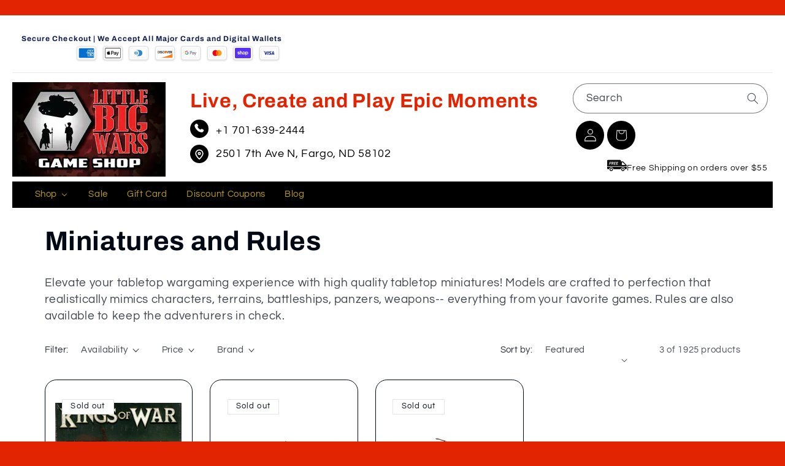

--- FILE ---
content_type: text/html; charset=utf-8
request_url: https://littlebigwars.com/collections/miniatures-and-rules/undead
body_size: 57576
content:
<!doctype html>
<html class="js" lang="en">
  <head>
    <meta charset="utf-8">
    <meta http-equiv="X-UA-Compatible" content="IE=edge">
    <meta name="viewport" content="width=device-width,initial-scale=1">
    <meta name="theme-color" content="">
    <link rel="canonical" href="https://littlebigwars.com/collections/miniatures-and-rules/undead"><link rel="icon" type="image/png" href="//littlebigwars.com/cdn/shop/files/littlebigwars_Fav.png?crop=center&height=32&v=1614300221&width=32"><link rel="preconnect" href="https://fonts.shopifycdn.com" crossorigin><title>
      Miniatures &amp; Rules | Tabletop Gaming Essentials | Little Big Wars
 &ndash; tagged "Undead"</title>

    
      <meta name="description" content="Explore miniatures and rulebooks at Little Big Wars! Find tabletop gaming essentials for your next adventure. Shop now for the best collections!">
    

    

<meta property="og:site_name" content="Little Big Wars">
<meta property="og:url" content="https://littlebigwars.com/collections/miniatures-and-rules/undead">
<meta property="og:title" content="Miniatures &amp; Rules | Tabletop Gaming Essentials | Little Big Wars">
<meta property="og:type" content="website">
<meta property="og:description" content="Explore miniatures and rulebooks at Little Big Wars! Find tabletop gaming essentials for your next adventure. Shop now for the best collections!"><meta property="og:image" content="http://littlebigwars.com/cdn/shop/collections/Cat-5.jpg?v=1577087170">
  <meta property="og:image:secure_url" content="https://littlebigwars.com/cdn/shop/collections/Cat-5.jpg?v=1577087170">
  <meta property="og:image:width" content="1920">
  <meta property="og:image:height" content="1920"><meta name="twitter:site" content="@LittleBigWars"><meta name="twitter:card" content="summary_large_image">
<meta name="twitter:title" content="Miniatures &amp; Rules | Tabletop Gaming Essentials | Little Big Wars">
<meta name="twitter:description" content="Explore miniatures and rulebooks at Little Big Wars! Find tabletop gaming essentials for your next adventure. Shop now for the best collections!">


    <script src="//littlebigwars.com/cdn/shop/t/22/assets/constants.js?v=132983761750457495441768382497" defer="defer"></script>
    <script src="//littlebigwars.com/cdn/shop/t/22/assets/pubsub.js?v=25310214064522200911768382497" defer="defer"></script>
    <script src="//littlebigwars.com/cdn/shop/t/22/assets/global.js?v=184345515105158409801768382497" defer="defer"></script>
    <script src="//littlebigwars.com/cdn/shop/t/22/assets/details-disclosure.js?v=13653116266235556501768382497" defer="defer"></script>
    <script src="//littlebigwars.com/cdn/shop/t/22/assets/details-modal.js?v=25581673532751508451768382497" defer="defer"></script>
    <script src="//littlebigwars.com/cdn/shop/t/22/assets/search-form.js?v=133129549252120666541768382497" defer="defer"></script><script>window.performance && window.performance.mark && window.performance.mark('shopify.content_for_header.start');</script><meta name="google-site-verification" content="q0Tz-FVdLdRKbfXKYTMnCabuUBHB4niWEmse8c_TX0U">
<meta id="shopify-digital-wallet" name="shopify-digital-wallet" content="/25487835198/digital_wallets/dialog">
<meta name="shopify-checkout-api-token" content="6c5d33ebffefec35c8fa0aaa7d796207">
<link rel="alternate" type="application/atom+xml" title="Feed" href="/collections/miniatures-and-rules/undead.atom" />
<link rel="alternate" type="application/json+oembed" href="https://littlebigwars.com/collections/miniatures-and-rules/undead.oembed">
<script async="async" src="/checkouts/internal/preloads.js?locale=en-US"></script>
<link rel="preconnect" href="https://shop.app" crossorigin="anonymous">
<script async="async" src="https://shop.app/checkouts/internal/preloads.js?locale=en-US&shop_id=25487835198" crossorigin="anonymous"></script>
<script id="apple-pay-shop-capabilities" type="application/json">{"shopId":25487835198,"countryCode":"US","currencyCode":"USD","merchantCapabilities":["supports3DS"],"merchantId":"gid:\/\/shopify\/Shop\/25487835198","merchantName":"Little Big Wars","requiredBillingContactFields":["postalAddress","email"],"requiredShippingContactFields":["postalAddress","email"],"shippingType":"shipping","supportedNetworks":["visa","masterCard","amex","discover","elo","jcb"],"total":{"type":"pending","label":"Little Big Wars","amount":"1.00"},"shopifyPaymentsEnabled":true,"supportsSubscriptions":true}</script>
<script id="shopify-features" type="application/json">{"accessToken":"6c5d33ebffefec35c8fa0aaa7d796207","betas":["rich-media-storefront-analytics"],"domain":"littlebigwars.com","predictiveSearch":true,"shopId":25487835198,"locale":"en"}</script>
<script>var Shopify = Shopify || {};
Shopify.shop = "little-big-wars.myshopify.com";
Shopify.locale = "en";
Shopify.currency = {"active":"USD","rate":"1.0"};
Shopify.country = "US";
Shopify.theme = {"name":"Refresh (1-14-26)","id":185256935733,"schema_name":"Refresh","schema_version":"15.3.0","theme_store_id":1567,"role":"main"};
Shopify.theme.handle = "null";
Shopify.theme.style = {"id":null,"handle":null};
Shopify.cdnHost = "littlebigwars.com/cdn";
Shopify.routes = Shopify.routes || {};
Shopify.routes.root = "/";</script>
<script type="module">!function(o){(o.Shopify=o.Shopify||{}).modules=!0}(window);</script>
<script>!function(o){function n(){var o=[];function n(){o.push(Array.prototype.slice.apply(arguments))}return n.q=o,n}var t=o.Shopify=o.Shopify||{};t.loadFeatures=n(),t.autoloadFeatures=n()}(window);</script>
<script>
  window.ShopifyPay = window.ShopifyPay || {};
  window.ShopifyPay.apiHost = "shop.app\/pay";
  window.ShopifyPay.redirectState = null;
</script>
<script id="shop-js-analytics" type="application/json">{"pageType":"collection"}</script>
<script defer="defer" async type="module" src="//littlebigwars.com/cdn/shopifycloud/shop-js/modules/v2/client.init-shop-cart-sync_BT-GjEfc.en.esm.js"></script>
<script defer="defer" async type="module" src="//littlebigwars.com/cdn/shopifycloud/shop-js/modules/v2/chunk.common_D58fp_Oc.esm.js"></script>
<script defer="defer" async type="module" src="//littlebigwars.com/cdn/shopifycloud/shop-js/modules/v2/chunk.modal_xMitdFEc.esm.js"></script>
<script type="module">
  await import("//littlebigwars.com/cdn/shopifycloud/shop-js/modules/v2/client.init-shop-cart-sync_BT-GjEfc.en.esm.js");
await import("//littlebigwars.com/cdn/shopifycloud/shop-js/modules/v2/chunk.common_D58fp_Oc.esm.js");
await import("//littlebigwars.com/cdn/shopifycloud/shop-js/modules/v2/chunk.modal_xMitdFEc.esm.js");

  window.Shopify.SignInWithShop?.initShopCartSync?.({"fedCMEnabled":true,"windoidEnabled":true});

</script>
<script>
  window.Shopify = window.Shopify || {};
  if (!window.Shopify.featureAssets) window.Shopify.featureAssets = {};
  window.Shopify.featureAssets['shop-js'] = {"shop-cart-sync":["modules/v2/client.shop-cart-sync_DZOKe7Ll.en.esm.js","modules/v2/chunk.common_D58fp_Oc.esm.js","modules/v2/chunk.modal_xMitdFEc.esm.js"],"init-fed-cm":["modules/v2/client.init-fed-cm_B6oLuCjv.en.esm.js","modules/v2/chunk.common_D58fp_Oc.esm.js","modules/v2/chunk.modal_xMitdFEc.esm.js"],"shop-cash-offers":["modules/v2/client.shop-cash-offers_D2sdYoxE.en.esm.js","modules/v2/chunk.common_D58fp_Oc.esm.js","modules/v2/chunk.modal_xMitdFEc.esm.js"],"shop-login-button":["modules/v2/client.shop-login-button_QeVjl5Y3.en.esm.js","modules/v2/chunk.common_D58fp_Oc.esm.js","modules/v2/chunk.modal_xMitdFEc.esm.js"],"pay-button":["modules/v2/client.pay-button_DXTOsIq6.en.esm.js","modules/v2/chunk.common_D58fp_Oc.esm.js","modules/v2/chunk.modal_xMitdFEc.esm.js"],"shop-button":["modules/v2/client.shop-button_DQZHx9pm.en.esm.js","modules/v2/chunk.common_D58fp_Oc.esm.js","modules/v2/chunk.modal_xMitdFEc.esm.js"],"avatar":["modules/v2/client.avatar_BTnouDA3.en.esm.js"],"init-windoid":["modules/v2/client.init-windoid_CR1B-cfM.en.esm.js","modules/v2/chunk.common_D58fp_Oc.esm.js","modules/v2/chunk.modal_xMitdFEc.esm.js"],"init-shop-for-new-customer-accounts":["modules/v2/client.init-shop-for-new-customer-accounts_C_vY_xzh.en.esm.js","modules/v2/client.shop-login-button_QeVjl5Y3.en.esm.js","modules/v2/chunk.common_D58fp_Oc.esm.js","modules/v2/chunk.modal_xMitdFEc.esm.js"],"init-shop-email-lookup-coordinator":["modules/v2/client.init-shop-email-lookup-coordinator_BI7n9ZSv.en.esm.js","modules/v2/chunk.common_D58fp_Oc.esm.js","modules/v2/chunk.modal_xMitdFEc.esm.js"],"init-shop-cart-sync":["modules/v2/client.init-shop-cart-sync_BT-GjEfc.en.esm.js","modules/v2/chunk.common_D58fp_Oc.esm.js","modules/v2/chunk.modal_xMitdFEc.esm.js"],"shop-toast-manager":["modules/v2/client.shop-toast-manager_DiYdP3xc.en.esm.js","modules/v2/chunk.common_D58fp_Oc.esm.js","modules/v2/chunk.modal_xMitdFEc.esm.js"],"init-customer-accounts":["modules/v2/client.init-customer-accounts_D9ZNqS-Q.en.esm.js","modules/v2/client.shop-login-button_QeVjl5Y3.en.esm.js","modules/v2/chunk.common_D58fp_Oc.esm.js","modules/v2/chunk.modal_xMitdFEc.esm.js"],"init-customer-accounts-sign-up":["modules/v2/client.init-customer-accounts-sign-up_iGw4briv.en.esm.js","modules/v2/client.shop-login-button_QeVjl5Y3.en.esm.js","modules/v2/chunk.common_D58fp_Oc.esm.js","modules/v2/chunk.modal_xMitdFEc.esm.js"],"shop-follow-button":["modules/v2/client.shop-follow-button_CqMgW2wH.en.esm.js","modules/v2/chunk.common_D58fp_Oc.esm.js","modules/v2/chunk.modal_xMitdFEc.esm.js"],"checkout-modal":["modules/v2/client.checkout-modal_xHeaAweL.en.esm.js","modules/v2/chunk.common_D58fp_Oc.esm.js","modules/v2/chunk.modal_xMitdFEc.esm.js"],"shop-login":["modules/v2/client.shop-login_D91U-Q7h.en.esm.js","modules/v2/chunk.common_D58fp_Oc.esm.js","modules/v2/chunk.modal_xMitdFEc.esm.js"],"lead-capture":["modules/v2/client.lead-capture_BJmE1dJe.en.esm.js","modules/v2/chunk.common_D58fp_Oc.esm.js","modules/v2/chunk.modal_xMitdFEc.esm.js"],"payment-terms":["modules/v2/client.payment-terms_Ci9AEqFq.en.esm.js","modules/v2/chunk.common_D58fp_Oc.esm.js","modules/v2/chunk.modal_xMitdFEc.esm.js"]};
</script>
<script>(function() {
  var isLoaded = false;
  function asyncLoad() {
    if (isLoaded) return;
    isLoaded = true;
    var urls = ["https:\/\/cdn.doofinder.com\/shopify\/doofinder-installed.js?shop=little-big-wars.myshopify.com","https:\/\/cdn1.stamped.io\/files\/widget.min.js?shop=little-big-wars.myshopify.com","https:\/\/static.shareasale.com\/json\/shopify\/deduplication.js?shop=little-big-wars.myshopify.com","https:\/\/static.shareasale.com\/json\/shopify\/shareasale-tracking.js?sasmid=126874\u0026ssmtid=19038\u0026shop=little-big-wars.myshopify.com"];
    for (var i = 0; i < urls.length; i++) {
      var s = document.createElement('script');
      s.type = 'text/javascript';
      s.async = true;
      s.src = urls[i];
      var x = document.getElementsByTagName('script')[0];
      x.parentNode.insertBefore(s, x);
    }
  };
  if(window.attachEvent) {
    window.attachEvent('onload', asyncLoad);
  } else {
    window.addEventListener('load', asyncLoad, false);
  }
})();</script>
<script id="__st">var __st={"a":25487835198,"offset":-21600,"reqid":"65fa41c3-95e7-4f73-8f64-1f57e8bd944c-1769225875","pageurl":"littlebigwars.com\/collections\/miniatures-and-rules\/undead","u":"5a409850978d","p":"collection","rtyp":"collection","rid":157215391806};</script>
<script>window.ShopifyPaypalV4VisibilityTracking = true;</script>
<script id="captcha-bootstrap">!function(){'use strict';const t='contact',e='account',n='new_comment',o=[[t,t],['blogs',n],['comments',n],[t,'customer']],c=[[e,'customer_login'],[e,'guest_login'],[e,'recover_customer_password'],[e,'create_customer']],r=t=>t.map((([t,e])=>`form[action*='/${t}']:not([data-nocaptcha='true']) input[name='form_type'][value='${e}']`)).join(','),a=t=>()=>t?[...document.querySelectorAll(t)].map((t=>t.form)):[];function s(){const t=[...o],e=r(t);return a(e)}const i='password',u='form_key',d=['recaptcha-v3-token','g-recaptcha-response','h-captcha-response',i],f=()=>{try{return window.sessionStorage}catch{return}},m='__shopify_v',_=t=>t.elements[u];function p(t,e,n=!1){try{const o=window.sessionStorage,c=JSON.parse(o.getItem(e)),{data:r}=function(t){const{data:e,action:n}=t;return t[m]||n?{data:e,action:n}:{data:t,action:n}}(c);for(const[e,n]of Object.entries(r))t.elements[e]&&(t.elements[e].value=n);n&&o.removeItem(e)}catch(o){console.error('form repopulation failed',{error:o})}}const l='form_type',E='cptcha';function T(t){t.dataset[E]=!0}const w=window,h=w.document,L='Shopify',v='ce_forms',y='captcha';let A=!1;((t,e)=>{const n=(g='f06e6c50-85a8-45c8-87d0-21a2b65856fe',I='https://cdn.shopify.com/shopifycloud/storefront-forms-hcaptcha/ce_storefront_forms_captcha_hcaptcha.v1.5.2.iife.js',D={infoText:'Protected by hCaptcha',privacyText:'Privacy',termsText:'Terms'},(t,e,n)=>{const o=w[L][v],c=o.bindForm;if(c)return c(t,g,e,D).then(n);var r;o.q.push([[t,g,e,D],n]),r=I,A||(h.body.append(Object.assign(h.createElement('script'),{id:'captcha-provider',async:!0,src:r})),A=!0)});var g,I,D;w[L]=w[L]||{},w[L][v]=w[L][v]||{},w[L][v].q=[],w[L][y]=w[L][y]||{},w[L][y].protect=function(t,e){n(t,void 0,e),T(t)},Object.freeze(w[L][y]),function(t,e,n,w,h,L){const[v,y,A,g]=function(t,e,n){const i=e?o:[],u=t?c:[],d=[...i,...u],f=r(d),m=r(i),_=r(d.filter((([t,e])=>n.includes(e))));return[a(f),a(m),a(_),s()]}(w,h,L),I=t=>{const e=t.target;return e instanceof HTMLFormElement?e:e&&e.form},D=t=>v().includes(t);t.addEventListener('submit',(t=>{const e=I(t);if(!e)return;const n=D(e)&&!e.dataset.hcaptchaBound&&!e.dataset.recaptchaBound,o=_(e),c=g().includes(e)&&(!o||!o.value);(n||c)&&t.preventDefault(),c&&!n&&(function(t){try{if(!f())return;!function(t){const e=f();if(!e)return;const n=_(t);if(!n)return;const o=n.value;o&&e.removeItem(o)}(t);const e=Array.from(Array(32),(()=>Math.random().toString(36)[2])).join('');!function(t,e){_(t)||t.append(Object.assign(document.createElement('input'),{type:'hidden',name:u})),t.elements[u].value=e}(t,e),function(t,e){const n=f();if(!n)return;const o=[...t.querySelectorAll(`input[type='${i}']`)].map((({name:t})=>t)),c=[...d,...o],r={};for(const[a,s]of new FormData(t).entries())c.includes(a)||(r[a]=s);n.setItem(e,JSON.stringify({[m]:1,action:t.action,data:r}))}(t,e)}catch(e){console.error('failed to persist form',e)}}(e),e.submit())}));const S=(t,e)=>{t&&!t.dataset[E]&&(n(t,e.some((e=>e===t))),T(t))};for(const o of['focusin','change'])t.addEventListener(o,(t=>{const e=I(t);D(e)&&S(e,y())}));const B=e.get('form_key'),M=e.get(l),P=B&&M;t.addEventListener('DOMContentLoaded',(()=>{const t=y();if(P)for(const e of t)e.elements[l].value===M&&p(e,B);[...new Set([...A(),...v().filter((t=>'true'===t.dataset.shopifyCaptcha))])].forEach((e=>S(e,t)))}))}(h,new URLSearchParams(w.location.search),n,t,e,['guest_login'])})(!0,!0)}();</script>
<script integrity="sha256-4kQ18oKyAcykRKYeNunJcIwy7WH5gtpwJnB7kiuLZ1E=" data-source-attribution="shopify.loadfeatures" defer="defer" src="//littlebigwars.com/cdn/shopifycloud/storefront/assets/storefront/load_feature-a0a9edcb.js" crossorigin="anonymous"></script>
<script crossorigin="anonymous" defer="defer" src="//littlebigwars.com/cdn/shopifycloud/storefront/assets/shopify_pay/storefront-65b4c6d7.js?v=20250812"></script>
<script data-source-attribution="shopify.dynamic_checkout.dynamic.init">var Shopify=Shopify||{};Shopify.PaymentButton=Shopify.PaymentButton||{isStorefrontPortableWallets:!0,init:function(){window.Shopify.PaymentButton.init=function(){};var t=document.createElement("script");t.src="https://littlebigwars.com/cdn/shopifycloud/portable-wallets/latest/portable-wallets.en.js",t.type="module",document.head.appendChild(t)}};
</script>
<script data-source-attribution="shopify.dynamic_checkout.buyer_consent">
  function portableWalletsHideBuyerConsent(e){var t=document.getElementById("shopify-buyer-consent"),n=document.getElementById("shopify-subscription-policy-button");t&&n&&(t.classList.add("hidden"),t.setAttribute("aria-hidden","true"),n.removeEventListener("click",e))}function portableWalletsShowBuyerConsent(e){var t=document.getElementById("shopify-buyer-consent"),n=document.getElementById("shopify-subscription-policy-button");t&&n&&(t.classList.remove("hidden"),t.removeAttribute("aria-hidden"),n.addEventListener("click",e))}window.Shopify?.PaymentButton&&(window.Shopify.PaymentButton.hideBuyerConsent=portableWalletsHideBuyerConsent,window.Shopify.PaymentButton.showBuyerConsent=portableWalletsShowBuyerConsent);
</script>
<script data-source-attribution="shopify.dynamic_checkout.cart.bootstrap">document.addEventListener("DOMContentLoaded",(function(){function t(){return document.querySelector("shopify-accelerated-checkout-cart, shopify-accelerated-checkout")}if(t())Shopify.PaymentButton.init();else{new MutationObserver((function(e,n){t()&&(Shopify.PaymentButton.init(),n.disconnect())})).observe(document.body,{childList:!0,subtree:!0})}}));
</script>
<link id="shopify-accelerated-checkout-styles" rel="stylesheet" media="screen" href="https://littlebigwars.com/cdn/shopifycloud/portable-wallets/latest/accelerated-checkout-backwards-compat.css" crossorigin="anonymous">
<style id="shopify-accelerated-checkout-cart">
        #shopify-buyer-consent {
  margin-top: 1em;
  display: inline-block;
  width: 100%;
}

#shopify-buyer-consent.hidden {
  display: none;
}

#shopify-subscription-policy-button {
  background: none;
  border: none;
  padding: 0;
  text-decoration: underline;
  font-size: inherit;
  cursor: pointer;
}

#shopify-subscription-policy-button::before {
  box-shadow: none;
}

      </style>
<script id="sections-script" data-sections="header" defer="defer" src="//littlebigwars.com/cdn/shop/t/22/compiled_assets/scripts.js?v=4446"></script>
<script>window.performance && window.performance.mark && window.performance.mark('shopify.content_for_header.end');</script>


    <style data-shopify>
      @font-face {
  font-family: Questrial;
  font-weight: 400;
  font-style: normal;
  font-display: swap;
  src: url("//littlebigwars.com/cdn/fonts/questrial/questrial_n4.66abac5d8209a647b4bf8089b0451928ef144c07.woff2") format("woff2"),
       url("//littlebigwars.com/cdn/fonts/questrial/questrial_n4.e86c53e77682db9bf4b0ee2dd71f214dc16adda4.woff") format("woff");
}

      
      
      
      @font-face {
  font-family: Archivo;
  font-weight: 700;
  font-style: normal;
  font-display: swap;
  src: url("//littlebigwars.com/cdn/fonts/archivo/archivo_n7.651b020b3543640c100112be6f1c1b8e816c7f13.woff2") format("woff2"),
       url("//littlebigwars.com/cdn/fonts/archivo/archivo_n7.7e9106d320e6594976a7dcb57957f3e712e83c96.woff") format("woff");
}


      
        :root,
        .color-scheme-1 {
          --color-background: 255,255,255;
        
          --gradient-background: #ffffff;
        

        

        --color-foreground: 0,8,20;
        --color-background-contrast: 191,191,191;
        --color-shadow: 0,8,20;
        --color-button: 255,214,10;
        --color-button-text: 239,240,245;
        --color-secondary-button: 255,255,255;
        --color-secondary-button-text: 0,8,20;
        --color-link: 0,8,20;
        --color-badge-foreground: 0,8,20;
        --color-badge-background: 255,255,255;
        --color-badge-border: 0,8,20;
        --payment-terms-background-color: rgb(255 255 255);
      }
      
        
        .color-scheme-2 {
          --color-background: 255,255,255;
        
          --gradient-background: #ffffff;
        

        

        --color-foreground: 14,27,77;
        --color-background-contrast: 191,191,191;
        --color-shadow: 14,27,77;
        --color-button: 14,27,77;
        --color-button-text: 255,255,255;
        --color-secondary-button: 255,255,255;
        --color-secondary-button-text: 14,27,77;
        --color-link: 14,27,77;
        --color-badge-foreground: 14,27,77;
        --color-badge-background: 255,255,255;
        --color-badge-border: 14,27,77;
        --payment-terms-background-color: rgb(255 255 255);
      }
      
        
        .color-scheme-3 {
          --color-background: 14,27,77;
        
          --gradient-background: #0e1b4d;
        

        

        --color-foreground: 255,255,255;
        --color-background-contrast: 18,35,99;
        --color-shadow: 14,27,77;
        --color-button: 255,255,255;
        --color-button-text: 14,27,77;
        --color-secondary-button: 14,27,77;
        --color-secondary-button-text: 255,255,255;
        --color-link: 255,255,255;
        --color-badge-foreground: 255,255,255;
        --color-badge-background: 14,27,77;
        --color-badge-border: 255,255,255;
        --payment-terms-background-color: rgb(14 27 77);
      }
      
        
        .color-scheme-4 {
          --color-background: 71,112,219;
        
          --gradient-background: #4770db;
        

        

        --color-foreground: 255,255,255;
        --color-background-contrast: 27,57,136;
        --color-shadow: 14,27,77;
        --color-button: 255,255,255;
        --color-button-text: 71,112,219;
        --color-secondary-button: 71,112,219;
        --color-secondary-button-text: 255,255,255;
        --color-link: 255,255,255;
        --color-badge-foreground: 255,255,255;
        --color-badge-background: 71,112,219;
        --color-badge-border: 255,255,255;
        --payment-terms-background-color: rgb(71 112 219);
      }
      
        
        .color-scheme-5 {
          --color-background: 227,36,2;
        
          --gradient-background: #e32402;
        

        

        --color-foreground: 255,255,255;
        --color-background-contrast: 101,16,1;
        --color-shadow: 14,27,77;
        --color-button: 255,255,255;
        --color-button-text: 227,36,2;
        --color-secondary-button: 227,36,2;
        --color-secondary-button-text: 255,255,255;
        --color-link: 255,255,255;
        --color-badge-foreground: 255,255,255;
        --color-badge-background: 227,36,2;
        --color-badge-border: 255,255,255;
        --payment-terms-background-color: rgb(227 36 2);
      }
      
        
        .color-scheme-4e97a264-c30c-42fb-9fca-acc12acca6ce {
          --color-background: 0,8,20;
        
          --gradient-background: #000814;
        

        

        --color-foreground: 255,214,10;
        --color-background-contrast: 20,114,255;
        --color-shadow: 0,8,20;
        --color-button: 0,8,20;
        --color-button-text: 0,8,20;
        --color-secondary-button: 0,8,20;
        --color-secondary-button-text: 255,214,10;
        --color-link: 255,214,10;
        --color-badge-foreground: 255,214,10;
        --color-badge-background: 0,8,20;
        --color-badge-border: 255,214,10;
        --payment-terms-background-color: rgb(0 8 20);
      }
      
        
        .color-scheme-2c15997b-2674-466d-a800-c794e5757c6d {
          --color-background: 255,255,255;
        
          --gradient-background: #ffffff;
        

        

        --color-foreground: 14,27,77;
        --color-background-contrast: 191,191,191;
        --color-shadow: 0,8,20;
        --color-button: 227,36,2;
        --color-button-text: 239,240,245;
        --color-secondary-button: 255,255,255;
        --color-secondary-button-text: 0,8,20;
        --color-link: 0,8,20;
        --color-badge-foreground: 14,27,77;
        --color-badge-background: 255,255,255;
        --color-badge-border: 14,27,77;
        --payment-terms-background-color: rgb(255 255 255);
      }
      

      body, .color-scheme-1, .color-scheme-2, .color-scheme-3, .color-scheme-4, .color-scheme-5, .color-scheme-4e97a264-c30c-42fb-9fca-acc12acca6ce, .color-scheme-2c15997b-2674-466d-a800-c794e5757c6d {
        color: rgba(var(--color-foreground), 0.75);
        background-color: rgb(var(--color-background));
      }

      :root {
        --font-body-family: Questrial, sans-serif;
        --font-body-style: normal;
        --font-body-weight: 400;
        --font-body-weight-bold: 700;

        --font-heading-family: Archivo, sans-serif;
        --font-heading-style: normal;
        --font-heading-weight: 700;

        --font-body-scale: 1.05;
        --font-heading-scale: 1.0476190476190477;

        --media-padding: px;
        --media-border-opacity: 0.1;
        --media-border-width: 0px;
        --media-radius: 20px;
        --media-shadow-opacity: 0.0;
        --media-shadow-horizontal-offset: 0px;
        --media-shadow-vertical-offset: 4px;
        --media-shadow-blur-radius: 5px;
        --media-shadow-visible: 0;

        --page-width: 140rem;
        --page-width-margin: 0rem;

        --product-card-image-padding: 1.6rem;
        --product-card-corner-radius: 1.8rem;
        --product-card-text-alignment: left;
        --product-card-border-width: 0.1rem;
        --product-card-border-opacity: 1.0;
        --product-card-shadow-opacity: 0.0;
        --product-card-shadow-visible: 0;
        --product-card-shadow-horizontal-offset: 0.0rem;
        --product-card-shadow-vertical-offset: 0.4rem;
        --product-card-shadow-blur-radius: 0.5rem;

        --collection-card-image-padding: 1.6rem;
        --collection-card-corner-radius: 1.8rem;
        --collection-card-text-alignment: left;
        --collection-card-border-width: 0.1rem;
        --collection-card-border-opacity: 1.0;
        --collection-card-shadow-opacity: 0.0;
        --collection-card-shadow-visible: 0;
        --collection-card-shadow-horizontal-offset: 0.0rem;
        --collection-card-shadow-vertical-offset: 0.4rem;
        --collection-card-shadow-blur-radius: 0.5rem;

        --blog-card-image-padding: 1.6rem;
        --blog-card-corner-radius: 1.8rem;
        --blog-card-text-alignment: left;
        --blog-card-border-width: 0.1rem;
        --blog-card-border-opacity: 1.0;
        --blog-card-shadow-opacity: 0.0;
        --blog-card-shadow-visible: 0;
        --blog-card-shadow-horizontal-offset: 0.0rem;
        --blog-card-shadow-vertical-offset: 0.4rem;
        --blog-card-shadow-blur-radius: 0.5rem;

        --badge-corner-radius: 0.0rem;

        --popup-border-width: 1px;
        --popup-border-opacity: 0.1;
        --popup-corner-radius: 18px;
        --popup-shadow-opacity: 0.0;
        --popup-shadow-horizontal-offset: 0px;
        --popup-shadow-vertical-offset: 4px;
        --popup-shadow-blur-radius: 5px;

        --drawer-border-width: 0px;
        --drawer-border-opacity: 0.1;
        --drawer-shadow-opacity: 0.0;
        --drawer-shadow-horizontal-offset: 0px;
        --drawer-shadow-vertical-offset: 4px;
        --drawer-shadow-blur-radius: 5px;

        --spacing-sections-desktop: 0px;
        --spacing-sections-mobile: 0px;

        --grid-desktop-vertical-spacing: 28px;
        --grid-desktop-horizontal-spacing: 28px;
        --grid-mobile-vertical-spacing: 14px;
        --grid-mobile-horizontal-spacing: 14px;

        --text-boxes-border-opacity: 0.1;
        --text-boxes-border-width: 0px;
        --text-boxes-radius: 20px;
        --text-boxes-shadow-opacity: 0.0;
        --text-boxes-shadow-visible: 0;
        --text-boxes-shadow-horizontal-offset: 0px;
        --text-boxes-shadow-vertical-offset: 4px;
        --text-boxes-shadow-blur-radius: 5px;

        --buttons-radius: 40px;
        --buttons-radius-outset: 41px;
        --buttons-border-width: 1px;
        --buttons-border-opacity: 1.0;
        --buttons-shadow-opacity: 0.0;
        --buttons-shadow-visible: 0;
        --buttons-shadow-horizontal-offset: 0px;
        --buttons-shadow-vertical-offset: 4px;
        --buttons-shadow-blur-radius: 5px;
        --buttons-border-offset: 0.3px;

        --inputs-radius: 26px;
        --inputs-border-width: 1px;
        --inputs-border-opacity: 0.55;
        --inputs-shadow-opacity: 0.0;
        --inputs-shadow-horizontal-offset: 0px;
        --inputs-margin-offset: 0px;
        --inputs-shadow-vertical-offset: 4px;
        --inputs-shadow-blur-radius: 5px;
        --inputs-radius-outset: 27px;

        --variant-pills-radius: 40px;
        --variant-pills-border-width: 1px;
        --variant-pills-border-opacity: 0.55;
        --variant-pills-shadow-opacity: 0.0;
        --variant-pills-shadow-horizontal-offset: 0px;
        --variant-pills-shadow-vertical-offset: 4px;
        --variant-pills-shadow-blur-radius: 5px;
      }

      *,
      *::before,
      *::after {
        box-sizing: inherit;
      }

      html {
        box-sizing: border-box;
        font-size: calc(var(--font-body-scale) * 62.5%);
        height: 100%;
      }

      body {
        display: grid;
        grid-template-rows: auto auto 1fr auto;
        grid-template-columns: 100%;
        min-height: 100%;
        margin: 0;
        font-size: 1.5rem;
        letter-spacing: 0.06rem;
        line-height: calc(1 + 0.8 / var(--font-body-scale));
        font-family: var(--font-body-family);
        font-style: var(--font-body-style);
        font-weight: var(--font-body-weight);
      }

      @media screen and (min-width: 750px) {
        body {
          font-size: 1.6rem;
        }
      }
    </style>

    <link href="//littlebigwars.com/cdn/shop/t/22/assets/base.css?v=46407145564090165721768471932" rel="stylesheet" type="text/css" media="all" />
    <link rel="stylesheet" href="//littlebigwars.com/cdn/shop/t/22/assets/component-cart-items.css?v=123238115697927560811768382497" media="print" onload="this.media='all'"><link href="//littlebigwars.com/cdn/shop/t/22/assets/component-cart-drawer.css?v=112801333748515159671768382497" rel="stylesheet" type="text/css" media="all" />
      <link href="//littlebigwars.com/cdn/shop/t/22/assets/component-cart.css?v=164708765130180853531768382497" rel="stylesheet" type="text/css" media="all" />
      <link href="//littlebigwars.com/cdn/shop/t/22/assets/component-totals.css?v=15906652033866631521768382497" rel="stylesheet" type="text/css" media="all" />
      <link href="//littlebigwars.com/cdn/shop/t/22/assets/component-price.css?v=70172745017360139101768382497" rel="stylesheet" type="text/css" media="all" />
      <link href="//littlebigwars.com/cdn/shop/t/22/assets/component-discounts.css?v=152760482443307489271768382497" rel="stylesheet" type="text/css" media="all" />
<link href="//littlebigwars.com/cdn/shop/t/22/assets/custom.css?v=158539195885466981281768382497" rel="stylesheet" type="text/css" media="all" />

      <link rel="preload" as="font" href="//littlebigwars.com/cdn/fonts/questrial/questrial_n4.66abac5d8209a647b4bf8089b0451928ef144c07.woff2" type="font/woff2" crossorigin>
      

      <link rel="preload" as="font" href="//littlebigwars.com/cdn/fonts/archivo/archivo_n7.651b020b3543640c100112be6f1c1b8e816c7f13.woff2" type="font/woff2" crossorigin>
      
<link
        rel="stylesheet"
        href="//littlebigwars.com/cdn/shop/t/22/assets/component-predictive-search.css?v=118923337488134913561768382497"
        media="print"
        onload="this.media='all'"
      >

    <script>
      if (Shopify.designMode) {
        document.documentElement.classList.add('shopify-design-mode');
      }
    </script>

    <meta name="google-site-verification" content="SvAXCprrfVzSFSGLiwZL0_sGGLooNtQByAdIk4cy_2I" />

    <!-- Google tag (gtag.js) -->
    <script async src="https://www.googletagmanager.com/gtag/js?id=GT-NSKN5RCP"></script>
    <script>
      window.dataLayer = window.dataLayer || [];
      function gtag(){dataLayer.push(arguments);}
      gtag('js', new Date());
    
      gtag('config', 'GT-NSKN5RCP');
    </script>

    <meta name="msvalidate.01" content="B636349AF36D54BDC80AB7E5A0A7D0EC" />

    <!-- Clarity tracking code for https://littlebigwars.com/ -->
    <script>
        (function(c,l,a,r,i,t,y){
            c[a]=c[a]||function(){(c[a].q=c[a].q||[]).push(arguments)};
            t=l.createElement(r);t.async=1;t.src="https://www.clarity.ms/tag/"+i+"?ref=bwt";
            y=l.getElementsByTagName(r)[0];y.parentNode.insertBefore(t,y);
        })(window, document, "clarity", "script", "sg9q8vo9fi");
    </script>
    
  <!-- BEGIN app block: shopify://apps/buddha-mega-menu-navigation/blocks/megamenu/dbb4ce56-bf86-4830-9b3d-16efbef51c6f -->
<script>
        var productImageAndPrice = [],
            collectionImages = [],
            articleImages = [],
            mmLivIcons = false,
            mmFlipClock = false,
            mmFixesUseJquery = false,
            mmNumMMI = 5,
            mmSchemaTranslation = {},
            mmMenuStrings =  {"menuStrings":{"default":{"Shop":"Shop","Battlefront Miniatures":"Battlefront Miniatures","Clash of Steel":"Clash of Steel","Flames of War":"Flames of War","Americans":"Americans","British":"British","Card Packs & Accessories":"Card Packs & Accessories","French":"French","German":"German","Japanese":"Japanese","Other Nations":"Other Nations","Rulebooks":"Rulebooks","Soviet":"Soviet","Flames of War: Nam":"Flames of War: Nam","Miniatures":"Miniatures","Rulebooks and Accessories":"Rulebooks and Accessories","Flames of War: The Great War":"Flames of War: The Great War","Team Yankee: World War III":"Team Yankee: World War III","American":"American","Board Games":"Board Games","Adventure Games":"Adventure Games","Classic Games":"Classic Games","Cooperative Games":"Cooperative Games","Dice Games":"Dice Games","Miniature Games":"Miniature Games","Other Board Games":"Other Board Games","Party Games":"Party Games","Strategy Games":"Strategy Games","Books & Magazines":"Books & Magazines","Card Games":"Card Games","All Card Games":"All Card Games","Dan Verssen Card Games":"Dan Verssen Card Games","Game Supplies":"Game Supplies","Card Sleeves":"Card Sleeves","Deck Boxes and Storage":"Deck Boxes and Storage","Dice":"Dice","Other Game Supplies":"Other Game Supplies","Playmats":"Playmats","Games Workshop":"Games Workshop","Age of Sigmar":"Age of Sigmar","Dice and Cards":"Dice and Cards","Blood Bowl":"Blood Bowl","Legions Imperialis":"Legions Imperialis","Middle-Earth Strategy Battle":"Middle-Earth Strategy Battle","Necromunda":"Necromunda","Other Games Workshop":"Other Games Workshop","The Horus Heresy":"The Horus Heresy","Warhammer 40k":"Warhammer 40k","Warhammer 40K: Kill Team":"Warhammer 40K: Kill Team","Warhammer Underworlds":"Warhammer Underworlds","Warhammer: The Old World":"Warhammer: The Old World","Hobby Supplies":"Hobby Supplies","Basing and Bits":"Basing and Bits","Gamers Grass":"Gamers Grass","Glues and Epoxies":"Glues and Epoxies","Hobby Tools":"Hobby Tools","BattleTech":"BattleTech","Iron Wind Metals Miniatures":"Iron Wind Metals Miniatures","Maps & Accessories":"Maps & Accessories","Cyberpunk Red":"Cyberpunk Red","Dead Man's Hand":"Dead Man's Hand","Frostgrave":"Frostgrave","Halo: Flashpoint":"Halo: Flashpoint","HeroClix":"HeroClix","HeroQuest":"HeroQuest","Iron Cross (WWII)":"Iron Cross (WWII)","Monster Fight Club":"Monster Fight Club","Oathmark":"Oathmark","Other Miniature Games":"Other Miniature Games","Song of Ice and Fire":"Song of Ice and Fire","Star Wars":"Star Wars","Armada":"Armada","Imperial Assault":"Imperial Assault","Legion":"Legion","Shatterpoint":"Shatterpoint","X-Wing":"X-Wing","Stargrave":"Stargrave","The Chicago Way":"The Chicago Way","The Silver Bayonet":"The Silver Bayonet","Miniature Terrain":"Miniature Terrain","Battle Systems":"Battle Systems","Battlefield in a Box":"Battlefield in a Box","Gaming Mats":"Gaming Mats","Gothic Sector":"Gothic Sector","Hextech":"Hextech","Micro Art Studio":"Micro Art Studio","Other Miniature Terrain":"Other Miniature Terrain","Terrain Crate":"Terrain Crate","Miniature War Games":"Miniature War Games","Blood & Plunder":"Blood & Plunder","Conquest":"Conquest","Deus Vult":"Deus Vult","Forgotten World":"Forgotten World","Kings of War":"Kings of War","Other Miniature War Games":"Other Miniature War Games","SAGA":"SAGA","Steamforged Games":"Steamforged Games","War Games Atlantic":"War Games Atlantic","Bases and Bits":"Bases and Bits","Classic Fantasy":"Classic Fantasy","Death Fields":"Death Fields","Other":"Other","The Baron's War":"The Baron's War","This Quar's War":"This Quar's War","Warmachine":"Warmachine","World of Tanks":"World of Tanks","Warlord Games":"Warlord Games","Black Powder":"Black Powder","Black Seas":"Black Seas","Blood Red Skies":"Blood Red Skies","Bolt Action":"Bolt Action","Hail Caesar":"Hail Caesar","Konflikt '47":"Konflikt '47","Other Warlord Games":"Other Warlord Games","Pike & Shotte":"Pike & Shotte","Victory At Sea":"Victory At Sea","Bad Squiddo Games":"Bad Squiddo Games","Bandai":"Bandai","Crusader Miniatures":"Crusader Miniatures","Dark Sword Miniatures":"Dark Sword Miniatures","Dungeons and Dragons":"Dungeons and Dragons","Gripping Beast":"Gripping Beast","Kromlech Miniatures":"Kromlech Miniatures","Other Miniatures":"Other Miniatures","Pathfinder":"Pathfinder","Perry Miniatures":"Perry Miniatures","Role Playing Miniatures":"Role Playing Miniatures","Starfinder":"Starfinder","Victrix Miniatures":"Victrix Miniatures","Paints and Brushes":"Paints and Brushes","AK Interactive":"AK Interactive","Paint Markers":"Paint Markers","Paints":"Paints","Primers":"Primers","Textures":"Textures","Weathering Pencils":"Weathering Pencils","AMMO Paints":"AMMO Paints","Brushes":"Brushes","Citadel":"Citadel","Airbrush Paint":"Airbrush Paint","Base Paint":"Base Paint","Contrast Paint":"Contrast Paint","Dry Paint":"Dry Paint","Layer Paint":"Layer Paint","Shade Paint":"Shade Paint","Technical Paint":"Technical Paint","D&D Prismatic Paint":"D&D Prismatic Paint","Other Paints":"Other Paints","Turbo Dork":"Turbo Dork","Vallejo":"Vallejo","The Army Painter":"The Army Painter","Air Paint":"Air Paint","Paint":"Paint","Primer":"Primer","Shades":"Shades","Speed Paint":"Speed Paint","Role Playing Games":"Role Playing Games","Call of Cthulhu":"Call of Cthulhu","Doctor Who RPG":"Doctor Who RPG","3rd Party Material ":"3rd Party Material ","5E Adventure Books":"5E Adventure Books","5E Source Books":"5E Source Books","Accessories":"Accessories","Maps and Accessories ":"Maps and Accessories ","Other RPGs":"Other RPGs","1st Edition Pathfinder":"1st Edition Pathfinder","2nd Edition Pathfinder":"2nd Edition Pathfinder","3rd Party Materials":"3rd Party Materials","Shadowrun":"Shadowrun","1st Edition Starfinder":"1st Edition Starfinder","2nd Edition Starfinder":"2nd Edition Starfinder","Traveller RPG":"Traveller RPG","Vampire the Masquerade":"Vampire the Masquerade","Warhammer RPG":"Warhammer RPG","Trading Card Games":"Trading Card Games","Battle Spirits Saga":"Battle Spirits Saga","Digimon":"Digimon","Flesh and Blood":"Flesh and Blood","Magic: The Gathering":"Magic: The Gathering","My Hero Academia":"My Hero Academia","One Piece":"One Piece","Other TCGs":"Other TCGs","Pokemon":"Pokemon","Universus":"Universus","Yu-Gi-Oh!":"Yu-Gi-Oh!","War Games":"War Games","Against the Odds":"Against the Odds","Black Swan":"Black Swan","Clash of Arms":"Clash of Arms","Columbia Games":"Columbia Games","Compass Games":"Compass Games","Decision Games":"Decision Games","GMT Games":"GMT Games","Multi-Man Publishing":"Multi-Man Publishing","Osprey Games":"Osprey Games","Other War Games":"Other War Games","Turning Point Simulations":"Turning Point Simulations","War Magazines":"War Magazines","Worthington Publishing":"Worthington Publishing","Sale":"Sale","Gift Card":"Gift Card","Discount Coupons":"Discount Coupons","Blog":"Blog"}},"additional":{"default":{"Add to cart":"Add to cart","Sold out":"Sold out","JUST ADDED TO YOUR CART":"JUST ADDED TO YOUR CART","OUT OF STOCK":"OUT OF STOCK","View Cart":"View Cart"}}} ,
            mmShopLocale = "en",
            mmShopLocaleCollectionsRoute = "/collections",
            mmSchemaDesignJSON = [{"action":"menu-select","value":"mm-automatic"},{"action":"design","setting":"font_family","value":"Default"},{"action":"design","setting":"font_size","value":"13px"},{"action":"design","setting":"text_color","value":"#222222"},{"action":"design","setting":"link_hover_color","value":"#0da19a"},{"action":"design","setting":"link_color","value":"#4e4e4e"},{"action":"design","setting":"background_hover_color","value":"#f9f9f9"},{"action":"design","setting":"background_color","value":"#ffffff"},{"action":"design","setting":"price_color","value":"#0da19a"},{"action":"design","setting":"contact_right_btn_text_color","value":"#ffffff"},{"action":"design","setting":"contact_right_btn_bg_color","value":"#3A3A3A"},{"action":"design","setting":"contact_left_bg_color","value":"#3A3A3A"},{"action":"design","setting":"contact_left_alt_color","value":"#CCCCCC"},{"action":"design","setting":"contact_left_text_color","value":"#f1f1f0"},{"action":"design","setting":"addtocart_enable","value":"true"},{"action":"design","setting":"addtocart_text_color","value":"#333333"},{"action":"design","setting":"addtocart_background_color","value":"#ffffff"},{"action":"design","setting":"addtocart_text_hover_color","value":"#ffffff"},{"action":"design","setting":"addtocart_background_hover_color","value":"#0da19a"},{"action":"design","setting":"countdown_color","value":"#ffffff"},{"action":"design","setting":"countdown_background_color","value":"#333333"},{"action":"design","setting":"vertical_font_family","value":"Default"},{"action":"design","setting":"vertical_font_size","value":"13px"},{"action":"design","setting":"vertical_text_color","value":"#ffffff"},{"action":"design","setting":"vertical_link_color","value":"#ffffff"},{"action":"design","setting":"vertical_link_hover_color","value":"#ffffff"},{"action":"design","setting":"vertical_price_color","value":"#ffffff"},{"action":"design","setting":"vertical_contact_right_btn_text_color","value":"#ffffff"},{"action":"design","setting":"vertical_addtocart_enable","value":"true"},{"action":"design","setting":"vertical_addtocart_text_color","value":"#ffffff"},{"action":"design","setting":"vertical_countdown_color","value":"#ffffff"},{"action":"design","setting":"vertical_countdown_background_color","value":"#333333"},{"action":"design","setting":"vertical_background_color","value":"#017b86"},{"action":"design","setting":"vertical_addtocart_background_color","value":"#333333"},{"action":"design","setting":"vertical_contact_right_btn_bg_color","value":"#333333"},{"action":"design","setting":"vertical_contact_left_alt_color","value":"#333333"}],
            mmDomChangeSkipUl = "",
            buddhaMegaMenuShop = "little-big-wars.myshopify.com",
            mmWireframeCompression = "0",
            mmExtensionAssetUrl = "https://cdn.shopify.com/extensions/019abe06-4a3f-7763-88da-170e1b54169b/mega-menu-151/assets/";var bestSellersHTML = '';var newestProductsHTML = '';/* get link lists api */
        var linkLists={"main-menu" : {"title":"Main menu", "items":["/collections/all-card-games-ccg-lcg-bcg","/collections/board-games-2","/collections/role-playing-games-1","/collections/miniatures-and-rules","/collections/paints-brushes-and-tools-1","#","https://littlebigwars.com/products/little-big-wars-gift-card-1",]},"footer" : {"title":"Information", "items":["/apps/enzuzo/privacy","/pages/contact-us","/pages/conditions-of-use","/pages/shipping-policy","/pages/refund-policy","/pages/gift-certificate-faq","/pages/discount-coupons","/policies/terms-of-service","/policies/refund-policy",]},"all-card-games-ccg-lcg-bcg" : {"title":"All Card Games (CCG, LCG, BCG)", "items":["/collections/accessories-4","/collections/ascension","/collections/boss-monster","/collections/dominion","/collections/firefly","/collections/high-command","/collections/magic-the-gathering","/collections/munchkin","/collections/pathfinder-adventure-path-other","/collections/privateer-press-2","/collections/yu-gi-oh",]},"footer-information" : {"title":"Footer Information", "items":["/pages/about-us","/pages/contact-us","/apps/enzuzo/privacy","/pages/conditions-of-use","/pages/shipping-policy","/pages/refund-policy","/pages/gift-certificate-faq","/pages/discount-coupons","/policies/terms-of-service",]},"product-breadcrumbs" : {"title":"Product Breadcrumbs", "items":["/collections/all-card-games-ccg-lcg-bcg","/collections/board-games-2","/collections/role-playing-games-1","/collections/miniatures-and-rules","/collections/dice-building-games-1","/collections/paints-brushes-and-tools-1","/collections/miscellaneous-accessories-1",]},"alt-menu" : {"title":"Alt Menu", "items":["#","#","#","#",]},"customer-account-main-menu" : {"title":"Customer account main menu", "items":["/","https://shopify.com/25487835198/account/orders?locale=en&amp;region_country=US",]},"main-menu-test" : {"title":"Main menu (test)", "items":["/collections/battlefront-minatures","/collections/board-games-2","/collections/books-and-magazines","/collections/dan-verssen-card-games","/collections/game-supplies","/collections/games-workshop","/collections/hobby-supplies","/collections/miniature-games","/collections/miniature-terrain","/collections/miniature-war-games","/collections/miniatures","/collections/paints-brushes-and-tools-1","/collections/role-playing-games-1","/collections/trading-card-games-tcgs","/collections/war-games","/collections/warlord-games-1","/collections/other","/products/little-big-wars-gift-card-1",]},};/*ENDPARSE*/

        

        /* set product prices *//* get the collection images *//* get the article images *//* customer fixes */
        var mmThemeFixesBeforeInit = function(){ customMenuUls=".header__menu-items,.overflow-menu,nav,ul"; /* generic mobile menu toggle translate effect */ document.addEventListener("toggleSubmenu", function (e) { var pc = document.querySelector("#PageContainer"); var mm = document.querySelector("#MobileNav"); if (pc && mm && typeof e.mmMobileHeight != "undefined"){ var pcStyle = pc.getAttribute("style"); if (pcStyle && pcStyle.indexOf("translate3d") != -1) { pc.style.transform = "translate3d(0px, "+ e.mmMobileHeight +"px, 0px)"; } } }); mmAddStyle(" .header__icons {z-index: 1003;} "); if (document.querySelectorAll(".sf-menu-links,ul.sf-nav").length == 2) { customMenuUls=".sf-menu-links,ul.sf-nav"; mmHorizontalMenus="ul.sf-nav"; mmVerticalMenus=".sf-menu-links"; mmAddStyle("@media screen and (min-width:1280px) { .sf-header__desktop {display: block !important;} }"); } if (document.querySelector(".mobile-menu__content>ul")) { mmDisableVisibleCheck=true; mmVerticalMenus=".mobile-menu__content>ul"; } window.mmLoadFunction = function(){ var num = 15; var intv = setInterval(function(){ var m = document.querySelector("#megamenu_level__1"); if (m && m.matches(".vertical-mega-menu")) reinitMenus("#megamenu_level__1"); if (num--==0) clearInterval(intv); },300); }; if (document.readyState !== "loading") { mmLoadFunction(); } else { document.removeEventListener("DOMContentLoaded", mmLoadFunction); document.addEventListener("DOMContentLoaded", mmLoadFunction); } }; var mmThemeFixesBefore = function(){ window.buddhaFilterLiElements = function(liElements){ var elements = []; for (var i=0; i<liElements.length; i++) { if (liElements[i].querySelector("[href=\"/cart\"],[href=\"/account/login\"]") == null) { elements.push(liElements[i]); } } return elements; }; if (tempMenuObject.u.matches("#mobile_menu, #velaMegamenu .nav, #SiteNav, #siteNav")) { tempMenuObject.liItems = buddhaFilterLiElements(mmNot(tempMenuObject.u.children, ".search_container,.site-nav__item_cart", true)); } else if (tempMenuObject.u.matches(".main_nav .nav .menu")) { var numMenusApplied = 0, numMenusAppliedSticky = 0; mmForEach(document, ".main_nav .nav .menu", function(el){ if (el.closest(".sticky_nav") == null) { if (el.querySelector(".buddha-menu-item")) { numMenusApplied++; } } else { if (el.querySelector(".buddha-menu-item")) { numMenusAppliedSticky++; } } }); if (((tempMenuObject.u.closest(".sticky_nav")) && (numMenusAppliedSticky < 1)) || ((tempMenuObject.u.closest(".sticky_nav")) && (numMenusApplied < 1))) { tempMenuObject.liItems = buddhaFilterLiElements(mmNot(tempMenuObject.u.children, ".search_container,.site-nav__item_cart")); } } else if (tempMenuObject.u.matches("#mobile-menu:not(.mm-menu)") && tempMenuObject.u.querySelector(".hamburger,.shifter-handle") == null) { tempMenuObject.liItems = buddhaFilterLiElements(tempMenuObject.u.children); } else if (tempMenuObject.u.matches("#accessibleNav") && tempMenuObject.u.closest("#topnav2") == null) { tempMenuObject.liItems = buddhaFilterLiElements(mmNot(tempMenuObject.u.children, ".customer-navlink")); } else if (tempMenuObject.u.matches("#megamenu_level__1")) { tempMenuObject.liClasses = "level_1__item"; tempMenuObject.aClasses = "level_1__link"; tempMenuObject.liItems = buddhaFilterLiElements(tempMenuObject.u.children); } else if (tempMenuObject.u.matches(".mobile-nav__items")) { tempMenuObject.liClasses = "mobile-nav__item"; tempMenuObject.aClasses = "mobile-nav__link"; tempMenuObject.liItems = buddhaFilterLiElements(tempMenuObject.u.children); } else if (tempMenuObject.u.matches("#NavDrawer > .mobile-nav") && document.querySelector(".mobile-nav>.buddha-menu-item") == null ) { tempMenuObject.liClasses = "mobile-nav__item"; tempMenuObject.aClasses = "mobile-nav__link"; tempMenuObject.liItems = buddhaFilterLiElements(mmNot(tempMenuObject.u.children, ".mobile-nav__search")); } else if (tempMenuObject.u.matches(".mobile-nav-wrapper > .mobile-nav")) { tempMenuObject.liClasses = "mobile-nav__item border-bottom"; tempMenuObject.aClasses = "mobile-nav__link"; tempMenuObject.liItems = buddhaFilterLiElements(mmNot(tempMenuObject.u.children, ".mobile-nav__search")); } else if (tempMenuObject.u.matches("#nav .mm-panel .mm-listview")) { tempMenuObject.liItems = buddhaFilterLiElements(tempMenuObject.u.children); var firstMmPanel = true; mmForEach(document, "#nav>.mm-panels>.mm-panel", function(el){ if (firstMmPanel) { firstMmPanel = false; el.classList.remove("mm-hidden"); el.classList.remove("mm-subopened"); } else { el.parentElement.removeChild(el); } }); } else if (tempMenuObject.u.matches(".SidebarMenu__Nav--primary")) { tempMenuObject.liClasses = "Collapsible"; tempMenuObject.aClasses = "Collapsible__Button Heading u-h6"; tempMenuObject.liItems = buddhaFilterLiElements(tempMenuObject.u.children); } else if (tempMenuObject.u.matches(".mm_menus_ul")) { tempMenuObject.liClasses = "ets_menu_item"; tempMenuObject.aClasses = "mm-nowrap"; tempMenuObject.liItems = buddhaFilterLiElements(tempMenuObject.u.children); mmAddStyle(" .horizontal-mega-menu > .buddha-menu-item > a {white-space: nowrap;} ", "mmThemeCStyle"); } else if (tempMenuObject.u.matches("#accordion")) { tempMenuObject.liClasses = ""; tempMenuObject.aClasses = ""; tempMenuObject.liItems = tempMenuObject.u.children; } else if (tempMenuObject.u.matches(".mobile-menu__panel:first-child .mobile-menu__nav")) { tempMenuObject.liClasses = "mobile-menu__nav-item"; tempMenuObject.aClasses = "mobile-menu__nav-link"; tempMenuObject.liItems = tempMenuObject.u.children; } else if (tempMenuObject.u.matches("#nt_menu_id")) { tempMenuObject.liClasses = "menu-item type_simple"; tempMenuObject.aClasses = "lh__1 flex al_center pr"; tempMenuObject.liItems = tempMenuObject.u.children; } else if (tempMenuObject.u.matches("#menu_mb_cat")) { tempMenuObject.liClasses = "menu-item type_simple"; tempMenuObject.aClasses = ""; tempMenuObject.liItems = tempMenuObject.u.children; } else if (tempMenuObject.u.matches("#menu_mb_ul")) { tempMenuObject.liClasses = "menu-item only_icon_false"; tempMenuObject.aClasses = ""; tempMenuObject.liItems = mmNot(tempMenuObject.u.children, "#customer_login_link,#customer_register_link,#item_mb_help", true); mmAddStyle(" #menu_mb_ul.vertical-mega-menu li.buddha-menu-item>a {display: flex !important;} #menu_mb_ul.vertical-mega-menu li.buddha-menu-item>a>.mm-title {padding: 0 !important;} ", "mmThemeStyle"); } else if (tempMenuObject.u.matches(".header__inline-menu > .list-menu")) { tempMenuObject.liClasses = ""; tempMenuObject.aClasses = "header__menu-item list-menu__item link focus-inset"; tempMenuObject.liItems = tempMenuObject.u.children; } else if (tempMenuObject.u.matches(".menu-drawer__navigation>.list-menu")) { tempMenuObject.liClasses = ""; tempMenuObject.aClasses = "menu-drawer__menu-item list-menu__item link link--text focus-inset"; tempMenuObject.liItems = tempMenuObject.u.children; } else if (tempMenuObject.u.matches(".header__menu-items")) { tempMenuObject.liClasses = "navbar-item header__item has-mega-menu"; tempMenuObject.aClasses = "navbar-link header__link"; tempMenuObject.liItems = tempMenuObject.u.children; mmAddStyle(" .horizontal-mega-menu .buddha-menu-item>a:after{content: none;} .horizontal-mega-menu>li>a{padding-right:10px !important;} .horizontal-mega-menu>li:not(.buddha-menu-item) {display: none !important;} ", "mmThemeStyle"); } else if (tempMenuObject.u.matches(".header__navigation")) { tempMenuObject.liClasses = "header__nav-item"; tempMenuObject.aClasses = ""; tempMenuObject.liItems = tempMenuObject.u.children; } else if (tempMenuObject.u.matches(".slide-nav")) { mmVerticalMenus=".slide-nav"; tempMenuObject.liClasses = "slide-nav__item"; tempMenuObject.aClasses = "slide-nav__link"; tempMenuObject.liItems = tempMenuObject.u.children; } else if (tempMenuObject.u.matches(".header__links-list")) { tempMenuObject.liClasses = ""; tempMenuObject.aClasses = ""; tempMenuObject.liItems = tempMenuObject.u.children; mmAddStyle(".header__left,.header__links {overflow: visible !important; }"); } else if (tempMenuObject.u.matches("#menu-main-navigation,#menu-mobile-nav,#t4s-menu-drawer")) { tempMenuObject.liClasses = ""; tempMenuObject.aClasses = ""; tempMenuObject.liItems = tempMenuObject.u.children; } else if (tempMenuObject.u.matches(".nav-desktop:first-child > .nav-desktop__tier-1")) { tempMenuObject.liClasses = "nav-desktop__tier-1-item"; tempMenuObject.aClasses = "nav-desktop__tier-1-link"; tempMenuObject.liItems = tempMenuObject.u.children; } else if (tempMenuObject.u.matches(".mobile-nav") && tempMenuObject.u.querySelector(".appear-animation.appear-delay-2") != null) { tempMenuObject.liClasses = "mobile-nav__item appear-animation appear-delay-3"; tempMenuObject.aClasses = "mobile-nav__link"; tempMenuObject.liItems = mmNot(tempMenuObject.u.children, "a[href*=account],.mobile-nav__spacer", true); } else if (tempMenuObject.u.matches("nav > .list-menu")) { tempMenuObject.liClasses = ""; tempMenuObject.aClasses = "header__menu-item list-menu__item link link--text focus-inset"; tempMenuObject.liItems = tempMenuObject.u.children; } else if (tempMenuObject.u.matches(".site-navigation>.navmenu")) { tempMenuObject.liClasses = "navmenu-item navmenu-basic__item"; tempMenuObject.aClasses = "navmenu-link navmenu-link-depth-1"; tempMenuObject.liItems = tempMenuObject.u.children; } else if (tempMenuObject.u.matches("nav>.site-navigation")) { tempMenuObject.liClasses = "site-nav__item site-nav__expanded-item site-nav--has-dropdown site-nav__dropdown-li--first-level"; tempMenuObject.aClasses = "site-nav__link site-nav__link--underline site-nav__link--has-dropdown"; tempMenuObject.liItems = tempMenuObject.u.children; } else if (tempMenuObject.u.matches("nav>.js-accordion-mobile-nav")) { tempMenuObject.liClasses = "js-accordion-header c-accordion__header"; tempMenuObject.aClasses = "js-accordion-link c-accordion__link"; tempMenuObject.liItems = mmNot(tempMenuObject.u.children, ".mobile-menu__item"); } else if (tempMenuObject.u.matches(".sf-menu-links")) { tempMenuObject.liClasses = "list-none"; tempMenuObject.aClasses = "block px-4 py-3"; tempMenuObject.liItems = tempMenuObject.u.children; } else if (tempMenuObject.u.matches(".sf-nav")) { tempMenuObject.liClasses = "sf-menu-item list-none sf-menu-item--no-mega sf-menu-item-parent"; tempMenuObject.aClasses = "block px-4 py-5 flex items-center sf__parent-item"; tempMenuObject.liItems = tempMenuObject.u.children; } else if (tempMenuObject.u.matches(".main-nav:not(.topnav)") && tempMenuObject.u.children.length>2) { tempMenuObject.liClasses = "main-nav__tier-1-item"; tempMenuObject.aClasses = "main-nav__tier-1-link"; tempMenuObject.liItems = tempMenuObject.u.children; } else if (tempMenuObject.u.matches(".mobile-nav") && tempMenuObject.u.querySelector(".mobile-nav__item") != null && document.querySelector(".mobile-nav .buddha-menu-item")==null) { tempMenuObject.liClasses = "mobile-nav__item"; tempMenuObject.aClasses = "mobile-nav__link"; tempMenuObject.liItems = tempMenuObject.u.children; } else if (tempMenuObject.u.matches("#t4s-nav-ul")) { tempMenuObject.liClasses = "t4s-type__mega menu-width__cus t4s-menu-item has--children menu-has__offsets"; tempMenuObject.aClasses = "t4s-lh-1 t4s-d-flex t4s-align-items-center t4s-pr"; tempMenuObject.liItems = tempMenuObject.u.children; } else if (tempMenuObject.u.matches("#menu-mb__ul")) { tempMenuObject.liClasses = "t4s-menu-item t4s-item-level-0"; tempMenuObject.aClasses = ""; tempMenuObject.liItems = mmNot(tempMenuObject.u.children, "#item_mb_wis,#item_mb_sea,#item_mb_acc,#item_mb_help"); } else if (tempMenuObject.u.matches(".navbar-nav")) { tempMenuObject.liClasses = "nav-item"; tempMenuObject.aClasses = "nav-link list-menu__item"; tempMenuObject.liItems = tempMenuObject.u.children; } else if (tempMenuObject.u.matches(".navbar-nav-sidebar")) { tempMenuObject.liClasses = "nav-item sidemenu-animation sidemenu-animation-delay-2"; tempMenuObject.aClasses = "list-menu__item"; tempMenuObject.liItems = tempMenuObject.u.children; } else if (tempMenuObject.u.matches(".mobile-menu__content>ul")) { tempMenuObject.liClasses = ""; tempMenuObject.aClasses = ""; tempMenuObject.liItems = tempMenuObject.u.children; mmAddStyle(" .vertical-mega-menu>li{padding:10px !important;} .vertical-mega-menu>li:not(.buddha-menu-item) {display: none !important;} "); } else if (tempMenuObject.u.matches("#offcanvas-menu-nav")) { tempMenuObject.liClasses = "nav-item"; tempMenuObject.aClasses = "nav-link"; tempMenuObject.liItems = tempMenuObject.u.children; } else if (tempMenuObject.u.matches(".main__navigation")) { tempMenuObject.liClasses = "nav__link__holder"; tempMenuObject.aClasses = ""; tempMenuObject.liItems = tempMenuObject.u.children; } else if (tempMenuObject.u.matches(".mobile__navigation")) { tempMenuObject.liClasses = "nav__link__holder"; tempMenuObject.aClasses = ""; tempMenuObject.liItems = mmNot(tempMenuObject.u.children, ".mobile__navigation__footer"); mmAddStyle(" .vertical-mega-menu>li{padding:10px !important;} "); } else if (tempMenuObject.u.matches(".overflow-menu")) { tempMenuObject.forceMenu = true; tempMenuObject.skipCheck=true; tempMenuObject.liClasses = "menu-list__list-item"; tempMenuObject.aClasses = "menu-list__link"; tempMenuObject.liItems = tempMenuObject.u.children; } else if (tempMenuObject.u.matches(".menu-drawer__navigation>ul")) { tempMenuObject.forceMenu = true; tempMenuObject.skipCheck=true; tempMenuObject.liClasses = "menu-drawer__list-item--deep menu-drawer__list-item--divider"; tempMenuObject.aClasses = "menu-drawer__menu-item menu-drawer__menu-item--mainlist menu-drawer__animated-element focus-inset"; tempMenuObject.liItems = tempMenuObject.u.children; } else if (tempMenuObject.u.matches(".header__link-list>ul")) { tempMenuObject.forceMenu = true; tempMenuObject.skipCheck=true; tempMenuObject.liClasses = ""; tempMenuObject.aClasses = "bold link-faded-reverse"; tempMenuObject.liItems = tempMenuObject.u.children; } else if (tempMenuObject.u.matches(".panel__scroller>ul")) { tempMenuObject.forceMenu = true; tempMenuObject.skipCheck=true; tempMenuObject.liClasses = "h3"; tempMenuObject.aClasses = "group block w-full"; tempMenuObject.liItems = tempMenuObject.u.children; } else if (tempMenuObject.u.matches(".x-menu--level-1--container")) { tempMenuObject.skipCheck = true; tempMenuObject.forceMenu = true; tempMenuObject.liClasses = ""; tempMenuObject.aClasses = "x-menu--level-1--link"; tempMenuObject.liItems = tempMenuObject.u.children; mmAddStyle(" .horizontal-mega-menu .buddha-menu-item>a {padding: 14px;} ", "themeScript"); } else if (tempMenuObject.u.matches(".y-menu--level-1--container")) { tempMenuObject.skipCheck = true; tempMenuObject.forceMenu = true; tempMenuObject.liClasses = "y-menu--level-1--link"; tempMenuObject.aClasses = ""; tempMenuObject.liItems = tempMenuObject.u.children; mmAddStyle(" .y-menu {height: 100% !important;} ", "themeScript2"); } if (tempMenuObject.liItems) { tempMenuObject.skipCheck = true; tempMenuObject.forceMenu = true; } /* try to find li and a classes for requested menu if they are not set */ if (tempMenuObject.skipCheck == true) { var _links=[]; var keys = Object.keys(linkLists); for (var i=0; i<keys.length; i++) { if (selectedMenu == keys[i]) { _links = linkLists[keys[i]].items; break; } } mmForEachChild(tempMenuObject.u, "LI", function(li){ var href = null; var a = li.querySelector("a"); if (a) href = a.getAttribute("href"); if (href == null || (href != null && (href.substr(0,1) == "#" || href==""))){ var a2 = li.querySelector((!!document.documentMode) ? "* + a" : "a:nth-child(2)"); if (a2) { href = a2.getAttribute("href"); a = a2; } } if (href == null || (href != null && (href.substr(0,1) == "#" || href==""))) { var a2 = li.querySelector("a>a"); if (a2) { href = a2.getAttribute("href"); a = a2; } } /* stil no matching href, search all children a for a matching href */ if (href == null || (href != null && (href.substr(0,1) == "#" || href==""))) { var a2 = li.querySelectorAll("a[href]"); for (var i=0; i<a2.length; i++) { var href2 = a2[i].getAttribute("href"); if (_links[tempMenuObject.elementFits] != undefined && href2 == _links[tempMenuObject.elementFits]) { href = href2; a = a2[i]; break; } } } if (_links[tempMenuObject.elementFits] != undefined && href == _links[tempMenuObject.elementFits]) { if (tempMenuObject.liClasses == undefined) { tempMenuObject.liClasses = ""; } tempMenuObject.liClasses = concatClasses(li.getAttribute("class"), tempMenuObject.liClasses); if (tempMenuObject.aClasses == undefined) { tempMenuObject.aClasses = ""; } if (a) tempMenuObject.aClasses = concatClasses(a.getAttribute("class"), tempMenuObject.aClasses); tempMenuObject.elementFits++; } else if (tempMenuObject.elementFits > 0 && tempMenuObject.elementFits != _links.length) { tempMenuObject.elementFits = 0; if (href == _links[0]) { tempMenuObject.elementFits = 1; } } }); } }; 
        

        var mmWireframe = {"html" : "<li role=\"none\" class=\"buddha-menu-item\" itemId=\"o20sd\"  ><a data-href=\"/collections/all\" href=\"/collections/all\" aria-label=\"Shop\" data-no-instant=\"\" onclick=\"mmGoToPage(this, event); return false;\" role=\"menuitem\"  ><span class=\"mm-title\">Shop</span><i class=\"mm-arrow mm-angle-down\" aria-hidden=\"true\"></i><span class=\"toggle-menu-btn\" style=\"display:none;\" title=\"Toggle menu\" onclick=\"return toggleSubmenu(this)\"><span class=\"mm-arrow-icon\"><span class=\"bar-one\"></span><span class=\"bar-two\"></span></span></span></a><ul class=\"mm-submenu tree  small \" role=\"menu\"><li data-href=\"/collections/battlefront-minatures\" href=\"/collections/battlefront-minatures\" aria-label=\"Battlefront Miniatures\" data-no-instant=\"\" onclick=\"mmGoToPage(this, event); return false;\" role=\"menuitem\"  ><a data-href=\"/collections/battlefront-minatures\" href=\"/collections/battlefront-minatures\" aria-label=\"Battlefront Miniatures\" data-no-instant=\"\" onclick=\"mmGoToPage(this, event); return false;\" role=\"menuitem\"  ><span class=\"mm-title\">Battlefront Miniatures</span><i class=\"mm-arrow mm-angle-down\" aria-hidden=\"true\"></i><span class=\"toggle-menu-btn\" style=\"display:none;\" title=\"Toggle menu\" onclick=\"return toggleSubmenu(this)\"><span class=\"mm-arrow-icon\"><span class=\"bar-one\"></span><span class=\"bar-two\"></span></span></span></a><ul class=\"mm-submenu tree  small \" role=\"menu\"><li data-href=\"/collections/clash-of-steel\" href=\"/collections/clash-of-steel\" aria-label=\"Clash of Steel\" data-no-instant=\"\" onclick=\"mmGoToPage(this, event); return false;\" role=\"menuitem\"  ><a data-href=\"/collections/clash-of-steel\" href=\"/collections/clash-of-steel\" aria-label=\"Clash of Steel\" data-no-instant=\"\" onclick=\"mmGoToPage(this, event); return false;\" role=\"menuitem\"  ><span class=\"mm-title\">Clash of Steel</span></a></li><li data-href=\"/collections/flames-of-war\" href=\"/collections/flames-of-war\" aria-label=\"Flames of War\" data-no-instant=\"\" onclick=\"mmGoToPage(this, event); return false;\" role=\"menuitem\"  ><a data-href=\"/collections/flames-of-war\" href=\"/collections/flames-of-war\" aria-label=\"Flames of War\" data-no-instant=\"\" onclick=\"mmGoToPage(this, event); return false;\" role=\"menuitem\"  ><span class=\"mm-title\">Flames of War</span><i class=\"mm-arrow mm-angle-down\" aria-hidden=\"true\"></i><span class=\"toggle-menu-btn\" style=\"display:none;\" title=\"Toggle menu\" onclick=\"return toggleSubmenu(this)\"><span class=\"mm-arrow-icon\"><span class=\"bar-one\"></span><span class=\"bar-two\"></span></span></span></a><ul class=\"mm-submenu tree  small mm-last-level\" role=\"menu\"><li data-href=\"/collections/flames-of-war-americans\" href=\"/collections/flames-of-war-americans\" aria-label=\"Americans\" data-no-instant=\"\" onclick=\"mmGoToPage(this, event); return false;\" role=\"menuitem\"  ><a data-href=\"/collections/flames-of-war-americans\" href=\"/collections/flames-of-war-americans\" aria-label=\"Americans\" data-no-instant=\"\" onclick=\"mmGoToPage(this, event); return false;\" role=\"menuitem\"  ><span class=\"mm-title\">Americans</span></a></li><li data-href=\"/collections/flames-of-war-british\" href=\"/collections/flames-of-war-british\" aria-label=\"British\" data-no-instant=\"\" onclick=\"mmGoToPage(this, event); return false;\" role=\"menuitem\"  ><a data-href=\"/collections/flames-of-war-british\" href=\"/collections/flames-of-war-british\" aria-label=\"British\" data-no-instant=\"\" onclick=\"mmGoToPage(this, event); return false;\" role=\"menuitem\"  ><span class=\"mm-title\">British</span></a></li><li data-href=\"/collections/flames-of-war-card-packs-accessories\" href=\"/collections/flames-of-war-card-packs-accessories\" aria-label=\"Card Packs & Accessories\" data-no-instant=\"\" onclick=\"mmGoToPage(this, event); return false;\" role=\"menuitem\"  ><a data-href=\"/collections/flames-of-war-card-packs-accessories\" href=\"/collections/flames-of-war-card-packs-accessories\" aria-label=\"Card Packs & Accessories\" data-no-instant=\"\" onclick=\"mmGoToPage(this, event); return false;\" role=\"menuitem\"  ><span class=\"mm-title\">Card Packs & Accessories</span></a></li><li data-href=\"/collections/flames-of-war-french\" href=\"/collections/flames-of-war-french\" aria-label=\"French\" data-no-instant=\"\" onclick=\"mmGoToPage(this, event); return false;\" role=\"menuitem\"  ><a data-href=\"/collections/flames-of-war-french\" href=\"/collections/flames-of-war-french\" aria-label=\"French\" data-no-instant=\"\" onclick=\"mmGoToPage(this, event); return false;\" role=\"menuitem\"  ><span class=\"mm-title\">French</span></a></li><li data-href=\"/collections/flames-of-war-german\" href=\"/collections/flames-of-war-german\" aria-label=\"German\" data-no-instant=\"\" onclick=\"mmGoToPage(this, event); return false;\" role=\"menuitem\"  ><a data-href=\"/collections/flames-of-war-german\" href=\"/collections/flames-of-war-german\" aria-label=\"German\" data-no-instant=\"\" onclick=\"mmGoToPage(this, event); return false;\" role=\"menuitem\"  ><span class=\"mm-title\">German</span></a></li><li data-href=\"/collections/flames-of-war-japanese\" href=\"/collections/flames-of-war-japanese\" aria-label=\"Japanese\" data-no-instant=\"\" onclick=\"mmGoToPage(this, event); return false;\" role=\"menuitem\"  ><a data-href=\"/collections/flames-of-war-japanese\" href=\"/collections/flames-of-war-japanese\" aria-label=\"Japanese\" data-no-instant=\"\" onclick=\"mmGoToPage(this, event); return false;\" role=\"menuitem\"  ><span class=\"mm-title\">Japanese</span></a></li><li data-href=\"/collections/flames-of-war-other-nations\" href=\"/collections/flames-of-war-other-nations\" aria-label=\"Other Nations\" data-no-instant=\"\" onclick=\"mmGoToPage(this, event); return false;\" role=\"menuitem\"  ><a data-href=\"/collections/flames-of-war-other-nations\" href=\"/collections/flames-of-war-other-nations\" aria-label=\"Other Nations\" data-no-instant=\"\" onclick=\"mmGoToPage(this, event); return false;\" role=\"menuitem\"  ><span class=\"mm-title\">Other Nations</span></a></li><li data-href=\"/collections/flames-of-war-rulebooks\" href=\"/collections/flames-of-war-rulebooks\" aria-label=\"Rulebooks\" data-no-instant=\"\" onclick=\"mmGoToPage(this, event); return false;\" role=\"menuitem\"  ><a data-href=\"/collections/flames-of-war-rulebooks\" href=\"/collections/flames-of-war-rulebooks\" aria-label=\"Rulebooks\" data-no-instant=\"\" onclick=\"mmGoToPage(this, event); return false;\" role=\"menuitem\"  ><span class=\"mm-title\">Rulebooks</span></a></li><li data-href=\"/collections/flames-of-war-soviet\" href=\"/collections/flames-of-war-soviet\" aria-label=\"Soviet\" data-no-instant=\"\" onclick=\"mmGoToPage(this, event); return false;\" role=\"menuitem\"  ><a data-href=\"/collections/flames-of-war-soviet\" href=\"/collections/flames-of-war-soviet\" aria-label=\"Soviet\" data-no-instant=\"\" onclick=\"mmGoToPage(this, event); return false;\" role=\"menuitem\"  ><span class=\"mm-title\">Soviet</span></a></li></ul></li><li data-href=\"/collections/flames-of-war-nam\" href=\"/collections/flames-of-war-nam\" aria-label=\"Flames of War: Nam\" data-no-instant=\"\" onclick=\"mmGoToPage(this, event); return false;\" role=\"menuitem\"  ><a data-href=\"/collections/flames-of-war-nam\" href=\"/collections/flames-of-war-nam\" aria-label=\"Flames of War: Nam\" data-no-instant=\"\" onclick=\"mmGoToPage(this, event); return false;\" role=\"menuitem\"  ><span class=\"mm-title\">Flames of War: Nam</span><i class=\"mm-arrow mm-angle-down\" aria-hidden=\"true\"></i><span class=\"toggle-menu-btn\" style=\"display:none;\" title=\"Toggle menu\" onclick=\"return toggleSubmenu(this)\"><span class=\"mm-arrow-icon\"><span class=\"bar-one\"></span><span class=\"bar-two\"></span></span></span></a><ul class=\"mm-submenu tree  small mm-last-level\" role=\"menu\"><li data-href=\"/collections/flames-of-war-nam-miniatures\" href=\"/collections/flames-of-war-nam-miniatures\" aria-label=\"Miniatures\" data-no-instant=\"\" onclick=\"mmGoToPage(this, event); return false;\" role=\"menuitem\"  ><a data-href=\"/collections/flames-of-war-nam-miniatures\" href=\"/collections/flames-of-war-nam-miniatures\" aria-label=\"Miniatures\" data-no-instant=\"\" onclick=\"mmGoToPage(this, event); return false;\" role=\"menuitem\"  ><span class=\"mm-title\">Miniatures</span></a></li><li data-href=\"/collections/flames-of-war-nam-rulebooks-accessories\" href=\"/collections/flames-of-war-nam-rulebooks-accessories\" aria-label=\"Rulebooks and Accessories\" data-no-instant=\"\" onclick=\"mmGoToPage(this, event); return false;\" role=\"menuitem\"  ><a data-href=\"/collections/flames-of-war-nam-rulebooks-accessories\" href=\"/collections/flames-of-war-nam-rulebooks-accessories\" aria-label=\"Rulebooks and Accessories\" data-no-instant=\"\" onclick=\"mmGoToPage(this, event); return false;\" role=\"menuitem\"  ><span class=\"mm-title\">Rulebooks and Accessories</span></a></li></ul></li><li data-href=\"/collections/flames-of-war-the-great-war\" href=\"/collections/flames-of-war-the-great-war\" aria-label=\"Flames of War: The Great War\" data-no-instant=\"\" onclick=\"mmGoToPage(this, event); return false;\" role=\"menuitem\"  ><a data-href=\"/collections/flames-of-war-the-great-war\" href=\"/collections/flames-of-war-the-great-war\" aria-label=\"Flames of War: The Great War\" data-no-instant=\"\" onclick=\"mmGoToPage(this, event); return false;\" role=\"menuitem\"  ><span class=\"mm-title\">Flames of War: The Great War</span><i class=\"mm-arrow mm-angle-down\" aria-hidden=\"true\"></i><span class=\"toggle-menu-btn\" style=\"display:none;\" title=\"Toggle menu\" onclick=\"return toggleSubmenu(this)\"><span class=\"mm-arrow-icon\"><span class=\"bar-one\"></span><span class=\"bar-two\"></span></span></span></a><ul class=\"mm-submenu tree  small mm-last-level\" role=\"menu\"><li data-href=\"/collections/flames-of-war-the-great-war-miniatures\" href=\"/collections/flames-of-war-the-great-war-miniatures\" aria-label=\"Miniatures\" data-no-instant=\"\" onclick=\"mmGoToPage(this, event); return false;\" role=\"menuitem\"  ><a data-href=\"/collections/flames-of-war-the-great-war-miniatures\" href=\"/collections/flames-of-war-the-great-war-miniatures\" aria-label=\"Miniatures\" data-no-instant=\"\" onclick=\"mmGoToPage(this, event); return false;\" role=\"menuitem\"  ><span class=\"mm-title\">Miniatures</span></a></li><li data-href=\"/collections/flames-of-war-the-great-war-rulebooks-accessories\" href=\"/collections/flames-of-war-the-great-war-rulebooks-accessories\" aria-label=\"Rulebooks and Accessories\" data-no-instant=\"\" onclick=\"mmGoToPage(this, event); return false;\" role=\"menuitem\"  ><a data-href=\"/collections/flames-of-war-the-great-war-rulebooks-accessories\" href=\"/collections/flames-of-war-the-great-war-rulebooks-accessories\" aria-label=\"Rulebooks and Accessories\" data-no-instant=\"\" onclick=\"mmGoToPage(this, event); return false;\" role=\"menuitem\"  ><span class=\"mm-title\">Rulebooks and Accessories</span></a></li></ul></li><li data-href=\"/collections/team-yankee\" href=\"/collections/team-yankee\" aria-label=\"Team Yankee: World War III\" data-no-instant=\"\" onclick=\"mmGoToPage(this, event); return false;\" role=\"menuitem\"  ><a data-href=\"/collections/team-yankee\" href=\"/collections/team-yankee\" aria-label=\"Team Yankee: World War III\" data-no-instant=\"\" onclick=\"mmGoToPage(this, event); return false;\" role=\"menuitem\"  ><span class=\"mm-title\">Team Yankee: World War III</span><i class=\"mm-arrow mm-angle-down\" aria-hidden=\"true\"></i><span class=\"toggle-menu-btn\" style=\"display:none;\" title=\"Toggle menu\" onclick=\"return toggleSubmenu(this)\"><span class=\"mm-arrow-icon\"><span class=\"bar-one\"></span><span class=\"bar-two\"></span></span></span></a><ul class=\"mm-submenu tree  small mm-last-level\" role=\"menu\"><li data-href=\"/collections/team-yankee-world-war-iii-american\" href=\"/collections/team-yankee-world-war-iii-american\" aria-label=\"American\" data-no-instant=\"\" onclick=\"mmGoToPage(this, event); return false;\" role=\"menuitem\"  ><a data-href=\"/collections/team-yankee-world-war-iii-american\" href=\"/collections/team-yankee-world-war-iii-american\" aria-label=\"American\" data-no-instant=\"\" onclick=\"mmGoToPage(this, event); return false;\" role=\"menuitem\"  ><span class=\"mm-title\">American</span></a></li><li data-href=\"/collections/team-yankee-world-war-iii-british\" href=\"/collections/team-yankee-world-war-iii-british\" aria-label=\"British\" data-no-instant=\"\" onclick=\"mmGoToPage(this, event); return false;\" role=\"menuitem\"  ><a data-href=\"/collections/team-yankee-world-war-iii-british\" href=\"/collections/team-yankee-world-war-iii-british\" aria-label=\"British\" data-no-instant=\"\" onclick=\"mmGoToPage(this, event); return false;\" role=\"menuitem\"  ><span class=\"mm-title\">British</span></a></li><li data-href=\"/collections/team-yankee-world-war-iii-french\" href=\"/collections/team-yankee-world-war-iii-french\" aria-label=\"French\" data-no-instant=\"\" onclick=\"mmGoToPage(this, event); return false;\" role=\"menuitem\"  ><a data-href=\"/collections/team-yankee-world-war-iii-french\" href=\"/collections/team-yankee-world-war-iii-french\" aria-label=\"French\" data-no-instant=\"\" onclick=\"mmGoToPage(this, event); return false;\" role=\"menuitem\"  ><span class=\"mm-title\">French</span></a></li><li data-href=\"/collections/team-yankee-world-war-iii-german\" href=\"/collections/team-yankee-world-war-iii-german\" aria-label=\"German\" data-no-instant=\"\" onclick=\"mmGoToPage(this, event); return false;\" role=\"menuitem\"  ><a data-href=\"/collections/team-yankee-world-war-iii-german\" href=\"/collections/team-yankee-world-war-iii-german\" aria-label=\"German\" data-no-instant=\"\" onclick=\"mmGoToPage(this, event); return false;\" role=\"menuitem\"  ><span class=\"mm-title\">German</span></a></li><li data-href=\"/collections/team-yankee-world-war-iii-other-nations\" href=\"/collections/team-yankee-world-war-iii-other-nations\" aria-label=\"Other Nations\" data-no-instant=\"\" onclick=\"mmGoToPage(this, event); return false;\" role=\"menuitem\"  ><a data-href=\"/collections/team-yankee-world-war-iii-other-nations\" href=\"/collections/team-yankee-world-war-iii-other-nations\" aria-label=\"Other Nations\" data-no-instant=\"\" onclick=\"mmGoToPage(this, event); return false;\" role=\"menuitem\"  ><span class=\"mm-title\">Other Nations</span></a></li><li data-href=\"/collections/team-yankee-world-war-iii-rulebooks-accessories\" href=\"/collections/team-yankee-world-war-iii-rulebooks-accessories\" aria-label=\"Rulebooks and Accessories\" data-no-instant=\"\" onclick=\"mmGoToPage(this, event); return false;\" role=\"menuitem\"  ><a data-href=\"/collections/team-yankee-world-war-iii-rulebooks-accessories\" href=\"/collections/team-yankee-world-war-iii-rulebooks-accessories\" aria-label=\"Rulebooks and Accessories\" data-no-instant=\"\" onclick=\"mmGoToPage(this, event); return false;\" role=\"menuitem\"  ><span class=\"mm-title\">Rulebooks and Accessories</span></a></li><li data-href=\"/collections/team-yankee-world-war-iii-soviet\" href=\"/collections/team-yankee-world-war-iii-soviet\" aria-label=\"Soviet\" data-no-instant=\"\" onclick=\"mmGoToPage(this, event); return false;\" role=\"menuitem\"  ><a data-href=\"/collections/team-yankee-world-war-iii-soviet\" href=\"/collections/team-yankee-world-war-iii-soviet\" aria-label=\"Soviet\" data-no-instant=\"\" onclick=\"mmGoToPage(this, event); return false;\" role=\"menuitem\"  ><span class=\"mm-title\">Soviet</span></a></li></ul></li></ul></li><li data-href=\"/collections/board-games-2\" href=\"/collections/board-games-2\" aria-label=\"Board Games\" data-no-instant=\"\" onclick=\"mmGoToPage(this, event); return false;\" role=\"menuitem\"  ><a data-href=\"/collections/board-games-2\" href=\"/collections/board-games-2\" aria-label=\"Board Games\" data-no-instant=\"\" onclick=\"mmGoToPage(this, event); return false;\" role=\"menuitem\"  ><span class=\"mm-title\">Board Games</span><i class=\"mm-arrow mm-angle-down\" aria-hidden=\"true\"></i><span class=\"toggle-menu-btn\" style=\"display:none;\" title=\"Toggle menu\" onclick=\"return toggleSubmenu(this)\"><span class=\"mm-arrow-icon\"><span class=\"bar-one\"></span><span class=\"bar-two\"></span></span></span></a><ul class=\"mm-submenu tree  small mm-last-level\" role=\"menu\"><li data-href=\"/collections/adventure-games-board-games\" href=\"/collections/adventure-games-board-games\" aria-label=\"Adventure Games\" data-no-instant=\"\" onclick=\"mmGoToPage(this, event); return false;\" role=\"menuitem\"  ><a data-href=\"/collections/adventure-games-board-games\" href=\"/collections/adventure-games-board-games\" aria-label=\"Adventure Games\" data-no-instant=\"\" onclick=\"mmGoToPage(this, event); return false;\" role=\"menuitem\"  ><span class=\"mm-title\">Adventure Games</span></a></li><li data-href=\"/collections/classic-games-board-games\" href=\"/collections/classic-games-board-games\" aria-label=\"Classic Games\" data-no-instant=\"\" onclick=\"mmGoToPage(this, event); return false;\" role=\"menuitem\"  ><a data-href=\"/collections/classic-games-board-games\" href=\"/collections/classic-games-board-games\" aria-label=\"Classic Games\" data-no-instant=\"\" onclick=\"mmGoToPage(this, event); return false;\" role=\"menuitem\"  ><span class=\"mm-title\">Classic Games</span></a></li><li data-href=\"/collections/cooperative-games-board-games\" href=\"/collections/cooperative-games-board-games\" aria-label=\"Cooperative Games\" data-no-instant=\"\" onclick=\"mmGoToPage(this, event); return false;\" role=\"menuitem\"  ><a data-href=\"/collections/cooperative-games-board-games\" href=\"/collections/cooperative-games-board-games\" aria-label=\"Cooperative Games\" data-no-instant=\"\" onclick=\"mmGoToPage(this, event); return false;\" role=\"menuitem\"  ><span class=\"mm-title\">Cooperative Games</span></a></li><li data-href=\"/collections/dice-games-board-games\" href=\"/collections/dice-games-board-games\" aria-label=\"Dice Games\" data-no-instant=\"\" onclick=\"mmGoToPage(this, event); return false;\" role=\"menuitem\"  ><a data-href=\"/collections/dice-games-board-games\" href=\"/collections/dice-games-board-games\" aria-label=\"Dice Games\" data-no-instant=\"\" onclick=\"mmGoToPage(this, event); return false;\" role=\"menuitem\"  ><span class=\"mm-title\">Dice Games</span></a></li><li data-href=\"/collections/miniature-games-board-games\" href=\"/collections/miniature-games-board-games\" aria-label=\"Miniature Games\" data-no-instant=\"\" onclick=\"mmGoToPage(this, event); return false;\" role=\"menuitem\"  ><a data-href=\"/collections/miniature-games-board-games\" href=\"/collections/miniature-games-board-games\" aria-label=\"Miniature Games\" data-no-instant=\"\" onclick=\"mmGoToPage(this, event); return false;\" role=\"menuitem\"  ><span class=\"mm-title\">Miniature Games</span></a></li><li data-href=\"/collections/other-board-games\" href=\"/collections/other-board-games\" aria-label=\"Other Board Games\" data-no-instant=\"\" onclick=\"mmGoToPage(this, event); return false;\" role=\"menuitem\"  ><a data-href=\"/collections/other-board-games\" href=\"/collections/other-board-games\" aria-label=\"Other Board Games\" data-no-instant=\"\" onclick=\"mmGoToPage(this, event); return false;\" role=\"menuitem\"  ><span class=\"mm-title\">Other Board Games</span></a></li><li href=\"#\" rel=\"nofollow\" aria-label=\"Party Games\" data-no-instant=\"\" onclick=\"mmGoToPage(this, event); return false;\" role=\"menuitem\"  ><a href=\"#\" rel=\"nofollow\" aria-label=\"Party Games\" data-no-instant=\"\" onclick=\"mmGoToPage(this, event); return false;\" role=\"menuitem\"  ><span class=\"mm-title\">Party Games</span></a></li><li data-href=\"/collections/strategy-games-board-games\" href=\"/collections/strategy-games-board-games\" aria-label=\"Strategy Games\" data-no-instant=\"\" onclick=\"mmGoToPage(this, event); return false;\" role=\"menuitem\"  ><a data-href=\"/collections/strategy-games-board-games\" href=\"/collections/strategy-games-board-games\" aria-label=\"Strategy Games\" data-no-instant=\"\" onclick=\"mmGoToPage(this, event); return false;\" role=\"menuitem\"  ><span class=\"mm-title\">Strategy Games</span></a></li></ul></li><li data-href=\"/collections/books-and-magazines\" href=\"/collections/books-and-magazines\" aria-label=\"Books & Magazines\" data-no-instant=\"\" onclick=\"mmGoToPage(this, event); return false;\" role=\"menuitem\"  ><a data-href=\"/collections/books-and-magazines\" href=\"/collections/books-and-magazines\" aria-label=\"Books & Magazines\" data-no-instant=\"\" onclick=\"mmGoToPage(this, event); return false;\" role=\"menuitem\"  ><span class=\"mm-title\">Books & Magazines</span></a></li><li data-href=\"no-link\" href=\"#\" rel=\"nofollow\" aria-label=\"Card Games\" data-no-instant=\"\" onclick=\"return toggleSubmenu(this);\" role=\"menuitem\"  ><a data-href=\"no-link\" href=\"#\" rel=\"nofollow\" aria-label=\"Card Games\" data-no-instant=\"\" onclick=\"return toggleSubmenu(this);\" role=\"menuitem\"  ><span class=\"mm-title\">Card Games</span><i class=\"mm-arrow mm-angle-down\" aria-hidden=\"true\"></i><span class=\"toggle-menu-btn\" style=\"display:none;\" title=\"Toggle menu\" onclick=\"return toggleSubmenu(this)\"><span class=\"mm-arrow-icon\"><span class=\"bar-one\"></span><span class=\"bar-two\"></span></span></span></a><ul class=\"mm-submenu tree  small mm-last-level\" role=\"menu\"><li data-href=\"/collections/all-card-games-ccg-lcg-bcg\" href=\"/collections/all-card-games-ccg-lcg-bcg\" aria-label=\"All Card Games\" data-no-instant=\"\" onclick=\"mmGoToPage(this, event); return false;\" role=\"menuitem\"  ><a data-href=\"/collections/all-card-games-ccg-lcg-bcg\" href=\"/collections/all-card-games-ccg-lcg-bcg\" aria-label=\"All Card Games\" data-no-instant=\"\" onclick=\"mmGoToPage(this, event); return false;\" role=\"menuitem\"  ><span class=\"mm-title\">All Card Games</span></a></li><li data-href=\"/collections/dan-verssen-card-games\" href=\"/collections/dan-verssen-card-games\" aria-label=\"Dan Verssen Card Games\" data-no-instant=\"\" onclick=\"mmGoToPage(this, event); return false;\" role=\"menuitem\"  ><a data-href=\"/collections/dan-verssen-card-games\" href=\"/collections/dan-verssen-card-games\" aria-label=\"Dan Verssen Card Games\" data-no-instant=\"\" onclick=\"mmGoToPage(this, event); return false;\" role=\"menuitem\"  ><span class=\"mm-title\">Dan Verssen Card Games</span></a></li></ul></li><li data-href=\"/collections/game-supplies\" href=\"/collections/game-supplies\" aria-label=\"Game Supplies\" data-no-instant=\"\" onclick=\"mmGoToPage(this, event); return false;\" role=\"menuitem\"  ><a data-href=\"/collections/game-supplies\" href=\"/collections/game-supplies\" aria-label=\"Game Supplies\" data-no-instant=\"\" onclick=\"mmGoToPage(this, event); return false;\" role=\"menuitem\"  ><span class=\"mm-title\">Game Supplies</span><i class=\"mm-arrow mm-angle-down\" aria-hidden=\"true\"></i><span class=\"toggle-menu-btn\" style=\"display:none;\" title=\"Toggle menu\" onclick=\"return toggleSubmenu(this)\"><span class=\"mm-arrow-icon\"><span class=\"bar-one\"></span><span class=\"bar-two\"></span></span></span></a><ul class=\"mm-submenu tree  small mm-last-level\" role=\"menu\"><li data-href=\"/collections/card-sleeves-game-supplies\" href=\"/collections/card-sleeves-game-supplies\" aria-label=\"Card Sleeves\" data-no-instant=\"\" onclick=\"mmGoToPage(this, event); return false;\" role=\"menuitem\"  ><a data-href=\"/collections/card-sleeves-game-supplies\" href=\"/collections/card-sleeves-game-supplies\" aria-label=\"Card Sleeves\" data-no-instant=\"\" onclick=\"mmGoToPage(this, event); return false;\" role=\"menuitem\"  ><span class=\"mm-title\">Card Sleeves</span></a></li><li data-href=\"/collections/deck-boxes-and-storage-game-supplies\" href=\"/collections/deck-boxes-and-storage-game-supplies\" aria-label=\"Deck Boxes and Storage\" data-no-instant=\"\" onclick=\"mmGoToPage(this, event); return false;\" role=\"menuitem\"  ><a data-href=\"/collections/deck-boxes-and-storage-game-supplies\" href=\"/collections/deck-boxes-and-storage-game-supplies\" aria-label=\"Deck Boxes and Storage\" data-no-instant=\"\" onclick=\"mmGoToPage(this, event); return false;\" role=\"menuitem\"  ><span class=\"mm-title\">Deck Boxes and Storage</span></a></li><li data-href=\"/collections/dice-game-supplies\" href=\"/collections/dice-game-supplies\" aria-label=\"Dice\" data-no-instant=\"\" onclick=\"mmGoToPage(this, event); return false;\" role=\"menuitem\"  ><a data-href=\"/collections/dice-game-supplies\" href=\"/collections/dice-game-supplies\" aria-label=\"Dice\" data-no-instant=\"\" onclick=\"mmGoToPage(this, event); return false;\" role=\"menuitem\"  ><span class=\"mm-title\">Dice</span></a></li><li data-href=\"/collections/other-game-supplies\" href=\"/collections/other-game-supplies\" aria-label=\"Other Game Supplies\" data-no-instant=\"\" onclick=\"mmGoToPage(this, event); return false;\" role=\"menuitem\"  ><a data-href=\"/collections/other-game-supplies\" href=\"/collections/other-game-supplies\" aria-label=\"Other Game Supplies\" data-no-instant=\"\" onclick=\"mmGoToPage(this, event); return false;\" role=\"menuitem\"  ><span class=\"mm-title\">Other Game Supplies</span></a></li><li data-href=\"/collections/playmats-game-supplies\" href=\"/collections/playmats-game-supplies\" aria-label=\"Playmats\" data-no-instant=\"\" onclick=\"mmGoToPage(this, event); return false;\" role=\"menuitem\"  ><a data-href=\"/collections/playmats-game-supplies\" href=\"/collections/playmats-game-supplies\" aria-label=\"Playmats\" data-no-instant=\"\" onclick=\"mmGoToPage(this, event); return false;\" role=\"menuitem\"  ><span class=\"mm-title\">Playmats</span></a></li></ul></li><li data-href=\"/collections/games-workshop\" href=\"/collections/games-workshop\" aria-label=\"Games Workshop\" data-no-instant=\"\" onclick=\"mmGoToPage(this, event); return false;\" role=\"menuitem\"  ><a data-href=\"/collections/games-workshop\" href=\"/collections/games-workshop\" aria-label=\"Games Workshop\" data-no-instant=\"\" onclick=\"mmGoToPage(this, event); return false;\" role=\"menuitem\"  ><span class=\"mm-title\">Games Workshop</span><i class=\"mm-arrow mm-angle-down\" aria-hidden=\"true\"></i><span class=\"toggle-menu-btn\" style=\"display:none;\" title=\"Toggle menu\" onclick=\"return toggleSubmenu(this)\"><span class=\"mm-arrow-icon\"><span class=\"bar-one\"></span><span class=\"bar-two\"></span></span></span></a><ul class=\"mm-submenu tree  small \" role=\"menu\"><li data-href=\"/collections/age-of-sigmar\" href=\"/collections/age-of-sigmar\" aria-label=\"Age of Sigmar\" data-no-instant=\"\" onclick=\"mmGoToPage(this, event); return false;\" role=\"menuitem\"  ><a data-href=\"/collections/age-of-sigmar\" href=\"/collections/age-of-sigmar\" aria-label=\"Age of Sigmar\" data-no-instant=\"\" onclick=\"mmGoToPage(this, event); return false;\" role=\"menuitem\"  ><span class=\"mm-title\">Age of Sigmar</span><i class=\"mm-arrow mm-angle-down\" aria-hidden=\"true\"></i><span class=\"toggle-menu-btn\" style=\"display:none;\" title=\"Toggle menu\" onclick=\"return toggleSubmenu(this)\"><span class=\"mm-arrow-icon\"><span class=\"bar-one\"></span><span class=\"bar-two\"></span></span></span></a><ul class=\"mm-submenu tree  small mm-last-level\" role=\"menu\"><li data-href=\"/collections/age-of-sigmar-dice-and-cards\" href=\"/collections/age-of-sigmar-dice-and-cards\" aria-label=\"Dice and Cards\" data-no-instant=\"\" onclick=\"mmGoToPage(this, event); return false;\" role=\"menuitem\"  ><a data-href=\"/collections/age-of-sigmar-dice-and-cards\" href=\"/collections/age-of-sigmar-dice-and-cards\" aria-label=\"Dice and Cards\" data-no-instant=\"\" onclick=\"mmGoToPage(this, event); return false;\" role=\"menuitem\"  ><span class=\"mm-title\">Dice and Cards</span></a></li><li data-href=\"/collections/age-of-sigmar-miniatures\" href=\"/collections/age-of-sigmar-miniatures\" aria-label=\"Miniatures\" data-no-instant=\"\" onclick=\"mmGoToPage(this, event); return false;\" role=\"menuitem\"  ><a data-href=\"/collections/age-of-sigmar-miniatures\" href=\"/collections/age-of-sigmar-miniatures\" aria-label=\"Miniatures\" data-no-instant=\"\" onclick=\"mmGoToPage(this, event); return false;\" role=\"menuitem\"  ><span class=\"mm-title\">Miniatures</span></a></li><li data-href=\"/collections/age-of-sigmar-rulebooks\" href=\"/collections/age-of-sigmar-rulebooks\" aria-label=\"Rulebooks\" data-no-instant=\"\" onclick=\"mmGoToPage(this, event); return false;\" role=\"menuitem\"  ><a data-href=\"/collections/age-of-sigmar-rulebooks\" href=\"/collections/age-of-sigmar-rulebooks\" aria-label=\"Rulebooks\" data-no-instant=\"\" onclick=\"mmGoToPage(this, event); return false;\" role=\"menuitem\"  ><span class=\"mm-title\">Rulebooks</span></a></li></ul></li><li data-href=\"/collections/blood-bowl\" href=\"/collections/blood-bowl\" aria-label=\"Blood Bowl\" data-no-instant=\"\" onclick=\"mmGoToPage(this, event); return false;\" role=\"menuitem\"  ><a data-href=\"/collections/blood-bowl\" href=\"/collections/blood-bowl\" aria-label=\"Blood Bowl\" data-no-instant=\"\" onclick=\"mmGoToPage(this, event); return false;\" role=\"menuitem\"  ><span class=\"mm-title\">Blood Bowl</span></a></li><li data-href=\"/collections/legions-imperialis\" href=\"/collections/legions-imperialis\" aria-label=\"Legions Imperialis\" data-no-instant=\"\" onclick=\"mmGoToPage(this, event); return false;\" role=\"menuitem\"  ><a data-href=\"/collections/legions-imperialis\" href=\"/collections/legions-imperialis\" aria-label=\"Legions Imperialis\" data-no-instant=\"\" onclick=\"mmGoToPage(this, event); return false;\" role=\"menuitem\"  ><span class=\"mm-title\">Legions Imperialis</span></a></li><li data-href=\"/collections/middle-earth-strategy-battle\" href=\"/collections/middle-earth-strategy-battle\" aria-label=\"Middle-Earth Strategy Battle\" data-no-instant=\"\" onclick=\"mmGoToPage(this, event); return false;\" role=\"menuitem\"  ><a data-href=\"/collections/middle-earth-strategy-battle\" href=\"/collections/middle-earth-strategy-battle\" aria-label=\"Middle-Earth Strategy Battle\" data-no-instant=\"\" onclick=\"mmGoToPage(this, event); return false;\" role=\"menuitem\"  ><span class=\"mm-title\">Middle-Earth Strategy Battle</span></a></li><li data-href=\"/collections/necromunda\" href=\"/collections/necromunda\" aria-label=\"Necromunda\" data-no-instant=\"\" onclick=\"mmGoToPage(this, event); return false;\" role=\"menuitem\"  ><a data-href=\"/collections/necromunda\" href=\"/collections/necromunda\" aria-label=\"Necromunda\" data-no-instant=\"\" onclick=\"mmGoToPage(this, event); return false;\" role=\"menuitem\"  ><span class=\"mm-title\">Necromunda</span></a></li><li data-href=\"/collections/other-games-workshop\" href=\"/collections/other-games-workshop\" aria-label=\"Other Games Workshop\" data-no-instant=\"\" onclick=\"mmGoToPage(this, event); return false;\" role=\"menuitem\"  ><a data-href=\"/collections/other-games-workshop\" href=\"/collections/other-games-workshop\" aria-label=\"Other Games Workshop\" data-no-instant=\"\" onclick=\"mmGoToPage(this, event); return false;\" role=\"menuitem\"  ><span class=\"mm-title\">Other Games Workshop</span></a></li><li data-href=\"/collections/the-horus-heresy\" href=\"/collections/the-horus-heresy\" aria-label=\"The Horus Heresy\" data-no-instant=\"\" onclick=\"mmGoToPage(this, event); return false;\" role=\"menuitem\"  ><a data-href=\"/collections/the-horus-heresy\" href=\"/collections/the-horus-heresy\" aria-label=\"The Horus Heresy\" data-no-instant=\"\" onclick=\"mmGoToPage(this, event); return false;\" role=\"menuitem\"  ><span class=\"mm-title\">The Horus Heresy</span></a></li><li data-href=\"/collections/warhammer-40k\" href=\"/collections/warhammer-40k\" aria-label=\"Warhammer 40k\" data-no-instant=\"\" onclick=\"mmGoToPage(this, event); return false;\" role=\"menuitem\"  ><a data-href=\"/collections/warhammer-40k\" href=\"/collections/warhammer-40k\" aria-label=\"Warhammer 40k\" data-no-instant=\"\" onclick=\"mmGoToPage(this, event); return false;\" role=\"menuitem\"  ><span class=\"mm-title\">Warhammer 40k</span><i class=\"mm-arrow mm-angle-down\" aria-hidden=\"true\"></i><span class=\"toggle-menu-btn\" style=\"display:none;\" title=\"Toggle menu\" onclick=\"return toggleSubmenu(this)\"><span class=\"mm-arrow-icon\"><span class=\"bar-one\"></span><span class=\"bar-two\"></span></span></span></a><ul class=\"mm-submenu tree  small mm-last-level\" role=\"menu\"><li data-href=\"/collections/dice-and-cards-warhammer-40k\" href=\"/collections/dice-and-cards-warhammer-40k\" aria-label=\"Dice and Cards\" data-no-instant=\"\" onclick=\"mmGoToPage(this, event); return false;\" role=\"menuitem\"  ><a data-href=\"/collections/dice-and-cards-warhammer-40k\" href=\"/collections/dice-and-cards-warhammer-40k\" aria-label=\"Dice and Cards\" data-no-instant=\"\" onclick=\"mmGoToPage(this, event); return false;\" role=\"menuitem\"  ><span class=\"mm-title\">Dice and Cards</span></a></li><li data-href=\"/collections/miniatures-warhammer-40k\" href=\"/collections/miniatures-warhammer-40k\" aria-label=\"Miniatures\" data-no-instant=\"\" onclick=\"mmGoToPage(this, event); return false;\" role=\"menuitem\"  ><a data-href=\"/collections/miniatures-warhammer-40k\" href=\"/collections/miniatures-warhammer-40k\" aria-label=\"Miniatures\" data-no-instant=\"\" onclick=\"mmGoToPage(this, event); return false;\" role=\"menuitem\"  ><span class=\"mm-title\">Miniatures</span></a></li><li data-href=\"/collections/rulebooks-warhammer-40k\" href=\"/collections/rulebooks-warhammer-40k\" aria-label=\"Rulebooks\" data-no-instant=\"\" onclick=\"mmGoToPage(this, event); return false;\" role=\"menuitem\"  ><a data-href=\"/collections/rulebooks-warhammer-40k\" href=\"/collections/rulebooks-warhammer-40k\" aria-label=\"Rulebooks\" data-no-instant=\"\" onclick=\"mmGoToPage(this, event); return false;\" role=\"menuitem\"  ><span class=\"mm-title\">Rulebooks</span></a></li></ul></li><li data-href=\"/collections/warhammer-40k-kill-team\" href=\"/collections/warhammer-40k-kill-team\" aria-label=\"Warhammer 40K: Kill Team\" data-no-instant=\"\" onclick=\"mmGoToPage(this, event); return false;\" role=\"menuitem\"  ><a data-href=\"/collections/warhammer-40k-kill-team\" href=\"/collections/warhammer-40k-kill-team\" aria-label=\"Warhammer 40K: Kill Team\" data-no-instant=\"\" onclick=\"mmGoToPage(this, event); return false;\" role=\"menuitem\"  ><span class=\"mm-title\">Warhammer 40K: Kill Team</span></a></li><li data-href=\"/collections/warhammer-underworlds\" href=\"/collections/warhammer-underworlds\" aria-label=\"Warhammer Underworlds\" data-no-instant=\"\" onclick=\"mmGoToPage(this, event); return false;\" role=\"menuitem\"  ><a data-href=\"/collections/warhammer-underworlds\" href=\"/collections/warhammer-underworlds\" aria-label=\"Warhammer Underworlds\" data-no-instant=\"\" onclick=\"mmGoToPage(this, event); return false;\" role=\"menuitem\"  ><span class=\"mm-title\">Warhammer Underworlds</span></a></li><li data-href=\"/collections/warhammer-the-old-world\" href=\"/collections/warhammer-the-old-world\" aria-label=\"Warhammer: The Old World\" data-no-instant=\"\" onclick=\"mmGoToPage(this, event); return false;\" role=\"menuitem\"  ><a data-href=\"/collections/warhammer-the-old-world\" href=\"/collections/warhammer-the-old-world\" aria-label=\"Warhammer: The Old World\" data-no-instant=\"\" onclick=\"mmGoToPage(this, event); return false;\" role=\"menuitem\"  ><span class=\"mm-title\">Warhammer: The Old World</span><i class=\"mm-arrow mm-angle-down\" aria-hidden=\"true\"></i><span class=\"toggle-menu-btn\" style=\"display:none;\" title=\"Toggle menu\" onclick=\"return toggleSubmenu(this)\"><span class=\"mm-arrow-icon\"><span class=\"bar-one\"></span><span class=\"bar-two\"></span></span></span></a><ul class=\"mm-submenu tree  small mm-last-level\" role=\"menu\"><li data-href=\"/collections/dice-and-cards-warhammer-the-old-world\" href=\"/collections/dice-and-cards-warhammer-the-old-world\" aria-label=\"Dice and Cards\" data-no-instant=\"\" onclick=\"mmGoToPage(this, event); return false;\" role=\"menuitem\"  ><a data-href=\"/collections/dice-and-cards-warhammer-the-old-world\" href=\"/collections/dice-and-cards-warhammer-the-old-world\" aria-label=\"Dice and Cards\" data-no-instant=\"\" onclick=\"mmGoToPage(this, event); return false;\" role=\"menuitem\"  ><span class=\"mm-title\">Dice and Cards</span></a></li><li data-href=\"/collections/miniatures-warhammer-the-old-world\" href=\"/collections/miniatures-warhammer-the-old-world\" aria-label=\"Miniatures\" data-no-instant=\"\" onclick=\"mmGoToPage(this, event); return false;\" role=\"menuitem\"  ><a data-href=\"/collections/miniatures-warhammer-the-old-world\" href=\"/collections/miniatures-warhammer-the-old-world\" aria-label=\"Miniatures\" data-no-instant=\"\" onclick=\"mmGoToPage(this, event); return false;\" role=\"menuitem\"  ><span class=\"mm-title\">Miniatures</span></a></li><li data-href=\"/collections/rulebooks-warhammer-the-old-world\" href=\"/collections/rulebooks-warhammer-the-old-world\" aria-label=\"Rulebooks\" data-no-instant=\"\" onclick=\"mmGoToPage(this, event); return false;\" role=\"menuitem\"  ><a data-href=\"/collections/rulebooks-warhammer-the-old-world\" href=\"/collections/rulebooks-warhammer-the-old-world\" aria-label=\"Rulebooks\" data-no-instant=\"\" onclick=\"mmGoToPage(this, event); return false;\" role=\"menuitem\"  ><span class=\"mm-title\">Rulebooks</span></a></li></ul></li></ul></li><li data-href=\"/collections/hobby-supplies\" href=\"/collections/hobby-supplies\" aria-label=\"Hobby Supplies\" data-no-instant=\"\" onclick=\"mmGoToPage(this, event); return false;\" role=\"menuitem\"  ><a data-href=\"/collections/hobby-supplies\" href=\"/collections/hobby-supplies\" aria-label=\"Hobby Supplies\" data-no-instant=\"\" onclick=\"mmGoToPage(this, event); return false;\" role=\"menuitem\"  ><span class=\"mm-title\">Hobby Supplies</span><i class=\"mm-arrow mm-angle-down\" aria-hidden=\"true\"></i><span class=\"toggle-menu-btn\" style=\"display:none;\" title=\"Toggle menu\" onclick=\"return toggleSubmenu(this)\"><span class=\"mm-arrow-icon\"><span class=\"bar-one\"></span><span class=\"bar-two\"></span></span></span></a><ul class=\"mm-submenu tree  small mm-last-level\" role=\"menu\"><li data-href=\"/collections/basing-and-bits\" href=\"/collections/basing-and-bits\" aria-label=\"Basing and Bits\" data-no-instant=\"\" onclick=\"mmGoToPage(this, event); return false;\" role=\"menuitem\"  ><a data-href=\"/collections/basing-and-bits\" href=\"/collections/basing-and-bits\" aria-label=\"Basing and Bits\" data-no-instant=\"\" onclick=\"mmGoToPage(this, event); return false;\" role=\"menuitem\"  ><span class=\"mm-title\">Basing and Bits</span></a></li><li data-href=\"/collections/gamers-grass\" href=\"/collections/gamers-grass\" aria-label=\"Gamers Grass\" data-no-instant=\"\" onclick=\"mmGoToPage(this, event); return false;\" role=\"menuitem\"  ><a data-href=\"/collections/gamers-grass\" href=\"/collections/gamers-grass\" aria-label=\"Gamers Grass\" data-no-instant=\"\" onclick=\"mmGoToPage(this, event); return false;\" role=\"menuitem\"  ><span class=\"mm-title\">Gamers Grass</span></a></li><li data-href=\"/collections/glues-and-epoxies\" href=\"/collections/glues-and-epoxies\" aria-label=\"Glues and Epoxies\" data-no-instant=\"\" onclick=\"mmGoToPage(this, event); return false;\" role=\"menuitem\"  ><a data-href=\"/collections/glues-and-epoxies\" href=\"/collections/glues-and-epoxies\" aria-label=\"Glues and Epoxies\" data-no-instant=\"\" onclick=\"mmGoToPage(this, event); return false;\" role=\"menuitem\"  ><span class=\"mm-title\">Glues and Epoxies</span></a></li><li data-href=\"/collections/hobby-tools\" href=\"/collections/hobby-tools\" aria-label=\"Hobby Tools\" data-no-instant=\"\" onclick=\"mmGoToPage(this, event); return false;\" role=\"menuitem\"  ><a data-href=\"/collections/hobby-tools\" href=\"/collections/hobby-tools\" aria-label=\"Hobby Tools\" data-no-instant=\"\" onclick=\"mmGoToPage(this, event); return false;\" role=\"menuitem\"  ><span class=\"mm-title\">Hobby Tools</span></a></li></ul></li><li data-href=\"/collections/miniature-games\" href=\"/collections/miniature-games\" aria-label=\"Miniature Games\" data-no-instant=\"\" onclick=\"mmGoToPage(this, event); return false;\" role=\"menuitem\"  ><a data-href=\"/collections/miniature-games\" href=\"/collections/miniature-games\" aria-label=\"Miniature Games\" data-no-instant=\"\" onclick=\"mmGoToPage(this, event); return false;\" role=\"menuitem\"  ><span class=\"mm-title\">Miniature Games</span><i class=\"mm-arrow mm-angle-down\" aria-hidden=\"true\"></i><span class=\"toggle-menu-btn\" style=\"display:none;\" title=\"Toggle menu\" onclick=\"return toggleSubmenu(this)\"><span class=\"mm-arrow-icon\"><span class=\"bar-one\"></span><span class=\"bar-two\"></span></span></span></a><ul class=\"mm-submenu tree  small \" role=\"menu\"><li data-href=\"/collections/battletech\" href=\"/collections/battletech\" aria-label=\"BattleTech\" data-no-instant=\"\" onclick=\"mmGoToPage(this, event); return false;\" role=\"menuitem\"  ><a data-href=\"/collections/battletech\" href=\"/collections/battletech\" aria-label=\"BattleTech\" data-no-instant=\"\" onclick=\"mmGoToPage(this, event); return false;\" role=\"menuitem\"  ><span class=\"mm-title\">BattleTech</span><i class=\"mm-arrow mm-angle-down\" aria-hidden=\"true\"></i><span class=\"toggle-menu-btn\" style=\"display:none;\" title=\"Toggle menu\" onclick=\"return toggleSubmenu(this)\"><span class=\"mm-arrow-icon\"><span class=\"bar-one\"></span><span class=\"bar-two\"></span></span></span></a><ul class=\"mm-submenu tree  small mm-last-level\" role=\"menu\"><li data-href=\"/collections/iron-wind-metals-miniatures\" href=\"/collections/iron-wind-metals-miniatures\" aria-label=\"Iron Wind Metals Miniatures\" data-no-instant=\"\" onclick=\"mmGoToPage(this, event); return false;\" role=\"menuitem\"  ><a data-href=\"/collections/iron-wind-metals-miniatures\" href=\"/collections/iron-wind-metals-miniatures\" aria-label=\"Iron Wind Metals Miniatures\" data-no-instant=\"\" onclick=\"mmGoToPage(this, event); return false;\" role=\"menuitem\"  ><span class=\"mm-title\">Iron Wind Metals Miniatures</span></a></li><li data-href=\"/collections/battletech-maps-accessories\" href=\"/collections/battletech-maps-accessories\" aria-label=\"Maps & Accessories\" data-no-instant=\"\" onclick=\"mmGoToPage(this, event); return false;\" role=\"menuitem\"  ><a data-href=\"/collections/battletech-maps-accessories\" href=\"/collections/battletech-maps-accessories\" aria-label=\"Maps & Accessories\" data-no-instant=\"\" onclick=\"mmGoToPage(this, event); return false;\" role=\"menuitem\"  ><span class=\"mm-title\">Maps & Accessories</span></a></li><li data-href=\"/collections/miniatures-battletech\" href=\"/collections/miniatures-battletech\" aria-label=\"Miniatures\" data-no-instant=\"\" onclick=\"mmGoToPage(this, event); return false;\" role=\"menuitem\"  ><a data-href=\"/collections/miniatures-battletech\" href=\"/collections/miniatures-battletech\" aria-label=\"Miniatures\" data-no-instant=\"\" onclick=\"mmGoToPage(this, event); return false;\" role=\"menuitem\"  ><span class=\"mm-title\">Miniatures</span></a></li><li data-href=\"/collections/rulebooks-battletech\" href=\"/collections/rulebooks-battletech\" aria-label=\"Rulebooks\" data-no-instant=\"\" onclick=\"mmGoToPage(this, event); return false;\" role=\"menuitem\"  ><a data-href=\"/collections/rulebooks-battletech\" href=\"/collections/rulebooks-battletech\" aria-label=\"Rulebooks\" data-no-instant=\"\" onclick=\"mmGoToPage(this, event); return false;\" role=\"menuitem\"  ><span class=\"mm-title\">Rulebooks</span></a></li></ul></li><li data-href=\"/collections/cyberpunk-red\" href=\"/collections/cyberpunk-red\" aria-label=\"Cyberpunk Red\" data-no-instant=\"\" onclick=\"mmGoToPage(this, event); return false;\" role=\"menuitem\"  ><a data-href=\"/collections/cyberpunk-red\" href=\"/collections/cyberpunk-red\" aria-label=\"Cyberpunk Red\" data-no-instant=\"\" onclick=\"mmGoToPage(this, event); return false;\" role=\"menuitem\"  ><span class=\"mm-title\">Cyberpunk Red</span></a></li><li data-href=\"/collections/dead-mans-hand\" href=\"/collections/dead-mans-hand\" aria-label=\"Dead Man's Hand\" data-no-instant=\"\" onclick=\"mmGoToPage(this, event); return false;\" role=\"menuitem\"  ><a data-href=\"/collections/dead-mans-hand\" href=\"/collections/dead-mans-hand\" aria-label=\"Dead Man's Hand\" data-no-instant=\"\" onclick=\"mmGoToPage(this, event); return false;\" role=\"menuitem\"  ><span class=\"mm-title\">Dead Man's Hand</span></a></li><li data-href=\"/collections/frostgrave\" href=\"/collections/frostgrave\" aria-label=\"Frostgrave\" data-no-instant=\"\" onclick=\"mmGoToPage(this, event); return false;\" role=\"menuitem\"  ><a data-href=\"/collections/frostgrave\" href=\"/collections/frostgrave\" aria-label=\"Frostgrave\" data-no-instant=\"\" onclick=\"mmGoToPage(this, event); return false;\" role=\"menuitem\"  ><span class=\"mm-title\">Frostgrave</span></a></li><li data-href=\"/collections/halo-flashpoint\" href=\"/collections/halo-flashpoint\" aria-label=\"Halo: Flashpoint\" data-no-instant=\"\" onclick=\"mmGoToPage(this, event); return false;\" role=\"menuitem\"  ><a data-href=\"/collections/halo-flashpoint\" href=\"/collections/halo-flashpoint\" aria-label=\"Halo: Flashpoint\" data-no-instant=\"\" onclick=\"mmGoToPage(this, event); return false;\" role=\"menuitem\"  ><span class=\"mm-title\">Halo: Flashpoint</span></a></li><li data-href=\"/collections/heroclix\" href=\"/collections/heroclix\" aria-label=\"HeroClix\" data-no-instant=\"\" onclick=\"mmGoToPage(this, event); return false;\" role=\"menuitem\"  ><a data-href=\"/collections/heroclix\" href=\"/collections/heroclix\" aria-label=\"HeroClix\" data-no-instant=\"\" onclick=\"mmGoToPage(this, event); return false;\" role=\"menuitem\"  ><span class=\"mm-title\">HeroClix</span></a></li><li data-href=\"/collections/heroquest\" href=\"/collections/heroquest\" aria-label=\"HeroQuest\" data-no-instant=\"\" onclick=\"mmGoToPage(this, event); return false;\" role=\"menuitem\"  ><a data-href=\"/collections/heroquest\" href=\"/collections/heroquest\" aria-label=\"HeroQuest\" data-no-instant=\"\" onclick=\"mmGoToPage(this, event); return false;\" role=\"menuitem\"  ><span class=\"mm-title\">HeroQuest</span></a></li><li data-href=\"/collections/iron-cross-wwii\" href=\"/collections/iron-cross-wwii\" aria-label=\"Iron Cross (WWII)\" data-no-instant=\"\" onclick=\"mmGoToPage(this, event); return false;\" role=\"menuitem\"  ><a data-href=\"/collections/iron-cross-wwii\" href=\"/collections/iron-cross-wwii\" aria-label=\"Iron Cross (WWII)\" data-no-instant=\"\" onclick=\"mmGoToPage(this, event); return false;\" role=\"menuitem\"  ><span class=\"mm-title\">Iron Cross (WWII)</span></a></li><li data-href=\"/collections/monster-fight-club\" href=\"/collections/monster-fight-club\" aria-label=\"Monster Fight Club\" data-no-instant=\"\" onclick=\"mmGoToPage(this, event); return false;\" role=\"menuitem\"  ><a data-href=\"/collections/monster-fight-club\" href=\"/collections/monster-fight-club\" aria-label=\"Monster Fight Club\" data-no-instant=\"\" onclick=\"mmGoToPage(this, event); return false;\" role=\"menuitem\"  ><span class=\"mm-title\">Monster Fight Club</span></a></li><li data-href=\"/collections/oathmark\" href=\"/collections/oathmark\" aria-label=\"Oathmark\" data-no-instant=\"\" onclick=\"mmGoToPage(this, event); return false;\" role=\"menuitem\"  ><a data-href=\"/collections/oathmark\" href=\"/collections/oathmark\" aria-label=\"Oathmark\" data-no-instant=\"\" onclick=\"mmGoToPage(this, event); return false;\" role=\"menuitem\"  ><span class=\"mm-title\">Oathmark</span></a></li><li data-href=\"/collections/other-miniature-games\" href=\"/collections/other-miniature-games\" aria-label=\"Other Miniature Games\" data-no-instant=\"\" onclick=\"mmGoToPage(this, event); return false;\" role=\"menuitem\"  ><a data-href=\"/collections/other-miniature-games\" href=\"/collections/other-miniature-games\" aria-label=\"Other Miniature Games\" data-no-instant=\"\" onclick=\"mmGoToPage(this, event); return false;\" role=\"menuitem\"  ><span class=\"mm-title\">Other Miniature Games</span></a></li><li data-href=\"/collections/song-of-ice-and-fire\" href=\"/collections/song-of-ice-and-fire\" aria-label=\"Song of Ice and Fire\" data-no-instant=\"\" onclick=\"mmGoToPage(this, event); return false;\" role=\"menuitem\"  ><a data-href=\"/collections/song-of-ice-and-fire\" href=\"/collections/song-of-ice-and-fire\" aria-label=\"Song of Ice and Fire\" data-no-instant=\"\" onclick=\"mmGoToPage(this, event); return false;\" role=\"menuitem\"  ><span class=\"mm-title\">Song of Ice and Fire</span></a></li><li data-href=\"/collections/star-wars\" href=\"/collections/star-wars\" aria-label=\"Star Wars\" data-no-instant=\"\" onclick=\"mmGoToPage(this, event); return false;\" role=\"menuitem\"  ><a data-href=\"/collections/star-wars\" href=\"/collections/star-wars\" aria-label=\"Star Wars\" data-no-instant=\"\" onclick=\"mmGoToPage(this, event); return false;\" role=\"menuitem\"  ><span class=\"mm-title\">Star Wars</span><i class=\"mm-arrow mm-angle-down\" aria-hidden=\"true\"></i><span class=\"toggle-menu-btn\" style=\"display:none;\" title=\"Toggle menu\" onclick=\"return toggleSubmenu(this)\"><span class=\"mm-arrow-icon\"><span class=\"bar-one\"></span><span class=\"bar-two\"></span></span></span></a><ul class=\"mm-submenu tree  small mm-last-level\" role=\"menu\"><li data-href=\"/collections/armada\" href=\"/collections/armada\" aria-label=\"Armada\" data-no-instant=\"\" onclick=\"mmGoToPage(this, event); return false;\" role=\"menuitem\"  ><a data-href=\"/collections/armada\" href=\"/collections/armada\" aria-label=\"Armada\" data-no-instant=\"\" onclick=\"mmGoToPage(this, event); return false;\" role=\"menuitem\"  ><span class=\"mm-title\">Armada</span></a></li><li data-href=\"/collections/imperial-assault\" href=\"/collections/imperial-assault\" aria-label=\"Imperial Assault\" data-no-instant=\"\" onclick=\"mmGoToPage(this, event); return false;\" role=\"menuitem\"  ><a data-href=\"/collections/imperial-assault\" href=\"/collections/imperial-assault\" aria-label=\"Imperial Assault\" data-no-instant=\"\" onclick=\"mmGoToPage(this, event); return false;\" role=\"menuitem\"  ><span class=\"mm-title\">Imperial Assault</span></a></li><li data-href=\"/collections/legion-star-wars\" href=\"/collections/legion-star-wars\" aria-label=\"Legion\" data-no-instant=\"\" onclick=\"mmGoToPage(this, event); return false;\" role=\"menuitem\"  ><a data-href=\"/collections/legion-star-wars\" href=\"/collections/legion-star-wars\" aria-label=\"Legion\" data-no-instant=\"\" onclick=\"mmGoToPage(this, event); return false;\" role=\"menuitem\"  ><span class=\"mm-title\">Legion</span></a></li><li data-href=\"/collections/shatterpoint\" href=\"/collections/shatterpoint\" aria-label=\"Shatterpoint\" data-no-instant=\"\" onclick=\"mmGoToPage(this, event); return false;\" role=\"menuitem\"  ><a data-href=\"/collections/shatterpoint\" href=\"/collections/shatterpoint\" aria-label=\"Shatterpoint\" data-no-instant=\"\" onclick=\"mmGoToPage(this, event); return false;\" role=\"menuitem\"  ><span class=\"mm-title\">Shatterpoint</span></a></li><li data-href=\"/collections/x-wing\" href=\"/collections/x-wing\" aria-label=\"X-Wing\" data-no-instant=\"\" onclick=\"mmGoToPage(this, event); return false;\" role=\"menuitem\"  ><a data-href=\"/collections/x-wing\" href=\"/collections/x-wing\" aria-label=\"X-Wing\" data-no-instant=\"\" onclick=\"mmGoToPage(this, event); return false;\" role=\"menuitem\"  ><span class=\"mm-title\">X-Wing</span></a></li></ul></li><li data-href=\"/collections/stargrave\" href=\"/collections/stargrave\" aria-label=\"Stargrave\" data-no-instant=\"\" onclick=\"mmGoToPage(this, event); return false;\" role=\"menuitem\"  ><a data-href=\"/collections/stargrave\" href=\"/collections/stargrave\" aria-label=\"Stargrave\" data-no-instant=\"\" onclick=\"mmGoToPage(this, event); return false;\" role=\"menuitem\"  ><span class=\"mm-title\">Stargrave</span></a></li><li data-href=\"/collections/the-chicago-way\" href=\"/collections/the-chicago-way\" aria-label=\"The Chicago Way\" data-no-instant=\"\" onclick=\"mmGoToPage(this, event); return false;\" role=\"menuitem\"  ><a data-href=\"/collections/the-chicago-way\" href=\"/collections/the-chicago-way\" aria-label=\"The Chicago Way\" data-no-instant=\"\" onclick=\"mmGoToPage(this, event); return false;\" role=\"menuitem\"  ><span class=\"mm-title\">The Chicago Way</span></a></li><li data-href=\"/collections/the-silver-bayonet\" href=\"/collections/the-silver-bayonet\" aria-label=\"The Silver Bayonet\" data-no-instant=\"\" onclick=\"mmGoToPage(this, event); return false;\" role=\"menuitem\"  ><a data-href=\"/collections/the-silver-bayonet\" href=\"/collections/the-silver-bayonet\" aria-label=\"The Silver Bayonet\" data-no-instant=\"\" onclick=\"mmGoToPage(this, event); return false;\" role=\"menuitem\"  ><span class=\"mm-title\">The Silver Bayonet</span></a></li></ul></li><li data-href=\"/collections/miniature-terrain\" href=\"/collections/miniature-terrain\" aria-label=\"Miniature Terrain\" data-no-instant=\"\" onclick=\"mmGoToPage(this, event); return false;\" role=\"menuitem\"  ><a data-href=\"/collections/miniature-terrain\" href=\"/collections/miniature-terrain\" aria-label=\"Miniature Terrain\" data-no-instant=\"\" onclick=\"mmGoToPage(this, event); return false;\" role=\"menuitem\"  ><span class=\"mm-title\">Miniature Terrain</span><i class=\"mm-arrow mm-angle-down\" aria-hidden=\"true\"></i><span class=\"toggle-menu-btn\" style=\"display:none;\" title=\"Toggle menu\" onclick=\"return toggleSubmenu(this)\"><span class=\"mm-arrow-icon\"><span class=\"bar-one\"></span><span class=\"bar-two\"></span></span></span></a><ul class=\"mm-submenu tree  small mm-last-level\" role=\"menu\"><li data-href=\"/collections/battle-systems\" href=\"/collections/battle-systems\" aria-label=\"Battle Systems\" data-no-instant=\"\" onclick=\"mmGoToPage(this, event); return false;\" role=\"menuitem\"  ><a data-href=\"/collections/battle-systems\" href=\"/collections/battle-systems\" aria-label=\"Battle Systems\" data-no-instant=\"\" onclick=\"mmGoToPage(this, event); return false;\" role=\"menuitem\"  ><span class=\"mm-title\">Battle Systems</span></a></li><li data-href=\"/collections/battlefield-in-a-box\" href=\"/collections/battlefield-in-a-box\" aria-label=\"Battlefield in a Box\" data-no-instant=\"\" onclick=\"mmGoToPage(this, event); return false;\" role=\"menuitem\"  ><a data-href=\"/collections/battlefield-in-a-box\" href=\"/collections/battlefield-in-a-box\" aria-label=\"Battlefield in a Box\" data-no-instant=\"\" onclick=\"mmGoToPage(this, event); return false;\" role=\"menuitem\"  ><span class=\"mm-title\">Battlefield in a Box</span></a></li><li data-href=\"/collections/gaming-mats\" href=\"/collections/gaming-mats\" aria-label=\"Gaming Mats\" data-no-instant=\"\" onclick=\"mmGoToPage(this, event); return false;\" role=\"menuitem\"  ><a data-href=\"/collections/gaming-mats\" href=\"/collections/gaming-mats\" aria-label=\"Gaming Mats\" data-no-instant=\"\" onclick=\"mmGoToPage(this, event); return false;\" role=\"menuitem\"  ><span class=\"mm-title\">Gaming Mats</span></a></li><li data-href=\"/collections/gothic-sector\" href=\"/collections/gothic-sector\" aria-label=\"Gothic Sector\" data-no-instant=\"\" onclick=\"mmGoToPage(this, event); return false;\" role=\"menuitem\"  ><a data-href=\"/collections/gothic-sector\" href=\"/collections/gothic-sector\" aria-label=\"Gothic Sector\" data-no-instant=\"\" onclick=\"mmGoToPage(this, event); return false;\" role=\"menuitem\"  ><span class=\"mm-title\">Gothic Sector</span></a></li><li data-href=\"/collections/hextech\" href=\"/collections/hextech\" aria-label=\"Hextech\" data-no-instant=\"\" onclick=\"mmGoToPage(this, event); return false;\" role=\"menuitem\"  ><a data-href=\"/collections/hextech\" href=\"/collections/hextech\" aria-label=\"Hextech\" data-no-instant=\"\" onclick=\"mmGoToPage(this, event); return false;\" role=\"menuitem\"  ><span class=\"mm-title\">Hextech</span></a></li><li data-href=\"/collections/micro-art-studio\" href=\"/collections/micro-art-studio\" aria-label=\"Micro Art Studio\" data-no-instant=\"\" onclick=\"mmGoToPage(this, event); return false;\" role=\"menuitem\"  ><a data-href=\"/collections/micro-art-studio\" href=\"/collections/micro-art-studio\" aria-label=\"Micro Art Studio\" data-no-instant=\"\" onclick=\"mmGoToPage(this, event); return false;\" role=\"menuitem\"  ><span class=\"mm-title\">Micro Art Studio</span></a></li><li data-href=\"/collections/other-miniature-terrain\" href=\"/collections/other-miniature-terrain\" aria-label=\"Other Miniature Terrain\" data-no-instant=\"\" onclick=\"mmGoToPage(this, event); return false;\" role=\"menuitem\"  ><a data-href=\"/collections/other-miniature-terrain\" href=\"/collections/other-miniature-terrain\" aria-label=\"Other Miniature Terrain\" data-no-instant=\"\" onclick=\"mmGoToPage(this, event); return false;\" role=\"menuitem\"  ><span class=\"mm-title\">Other Miniature Terrain</span></a></li><li data-href=\"/collections/terrain-crate\" href=\"/collections/terrain-crate\" aria-label=\"Terrain Crate\" data-no-instant=\"\" onclick=\"mmGoToPage(this, event); return false;\" role=\"menuitem\"  ><a data-href=\"/collections/terrain-crate\" href=\"/collections/terrain-crate\" aria-label=\"Terrain Crate\" data-no-instant=\"\" onclick=\"mmGoToPage(this, event); return false;\" role=\"menuitem\"  ><span class=\"mm-title\">Terrain Crate</span></a></li></ul></li><li data-href=\"/collections/miniature-war-games\" href=\"/collections/miniature-war-games\" aria-label=\"Miniature War Games\" data-no-instant=\"\" onclick=\"mmGoToPage(this, event); return false;\" role=\"menuitem\"  ><a data-href=\"/collections/miniature-war-games\" href=\"/collections/miniature-war-games\" aria-label=\"Miniature War Games\" data-no-instant=\"\" onclick=\"mmGoToPage(this, event); return false;\" role=\"menuitem\"  ><span class=\"mm-title\">Miniature War Games</span><i class=\"mm-arrow mm-angle-down\" aria-hidden=\"true\"></i><span class=\"toggle-menu-btn\" style=\"display:none;\" title=\"Toggle menu\" onclick=\"return toggleSubmenu(this)\"><span class=\"mm-arrow-icon\"><span class=\"bar-one\"></span><span class=\"bar-two\"></span></span></span></a><ul class=\"mm-submenu tree  small \" role=\"menu\"><li data-href=\"/collections/blood-plunder\" href=\"/collections/blood-plunder\" aria-label=\"Blood & Plunder\" data-no-instant=\"\" onclick=\"mmGoToPage(this, event); return false;\" role=\"menuitem\"  ><a data-href=\"/collections/blood-plunder\" href=\"/collections/blood-plunder\" aria-label=\"Blood & Plunder\" data-no-instant=\"\" onclick=\"mmGoToPage(this, event); return false;\" role=\"menuitem\"  ><span class=\"mm-title\">Blood & Plunder</span></a></li><li data-href=\"/collections/conquest\" href=\"/collections/conquest\" aria-label=\"Conquest\" data-no-instant=\"\" onclick=\"mmGoToPage(this, event); return false;\" role=\"menuitem\"  ><a data-href=\"/collections/conquest\" href=\"/collections/conquest\" aria-label=\"Conquest\" data-no-instant=\"\" onclick=\"mmGoToPage(this, event); return false;\" role=\"menuitem\"  ><span class=\"mm-title\">Conquest</span></a></li><li data-href=\"/collections/deus-vult\" href=\"/collections/deus-vult\" aria-label=\"Deus Vult\" data-no-instant=\"\" onclick=\"mmGoToPage(this, event); return false;\" role=\"menuitem\"  ><a data-href=\"/collections/deus-vult\" href=\"/collections/deus-vult\" aria-label=\"Deus Vult\" data-no-instant=\"\" onclick=\"mmGoToPage(this, event); return false;\" role=\"menuitem\"  ><span class=\"mm-title\">Deus Vult</span></a></li><li data-href=\"/collections/forgotten-world\" href=\"/collections/forgotten-world\" aria-label=\"Forgotten World\" data-no-instant=\"\" onclick=\"mmGoToPage(this, event); return false;\" role=\"menuitem\"  ><a data-href=\"/collections/forgotten-world\" href=\"/collections/forgotten-world\" aria-label=\"Forgotten World\" data-no-instant=\"\" onclick=\"mmGoToPage(this, event); return false;\" role=\"menuitem\"  ><span class=\"mm-title\">Forgotten World</span></a></li><li data-href=\"/collections/kings-of-war\" href=\"/collections/kings-of-war\" aria-label=\"Kings of War\" data-no-instant=\"\" onclick=\"mmGoToPage(this, event); return false;\" role=\"menuitem\"  ><a data-href=\"/collections/kings-of-war\" href=\"/collections/kings-of-war\" aria-label=\"Kings of War\" data-no-instant=\"\" onclick=\"mmGoToPage(this, event); return false;\" role=\"menuitem\"  ><span class=\"mm-title\">Kings of War</span></a></li><li data-href=\"/collections/other-miniature-war-games\" href=\"/collections/other-miniature-war-games\" aria-label=\"Other Miniature War Games\" data-no-instant=\"\" onclick=\"mmGoToPage(this, event); return false;\" role=\"menuitem\"  ><a data-href=\"/collections/other-miniature-war-games\" href=\"/collections/other-miniature-war-games\" aria-label=\"Other Miniature War Games\" data-no-instant=\"\" onclick=\"mmGoToPage(this, event); return false;\" role=\"menuitem\"  ><span class=\"mm-title\">Other Miniature War Games</span></a></li><li data-href=\"/collections/saga\" href=\"/collections/saga\" aria-label=\"SAGA\" data-no-instant=\"\" onclick=\"mmGoToPage(this, event); return false;\" role=\"menuitem\"  ><a data-href=\"/collections/saga\" href=\"/collections/saga\" aria-label=\"SAGA\" data-no-instant=\"\" onclick=\"mmGoToPage(this, event); return false;\" role=\"menuitem\"  ><span class=\"mm-title\">SAGA</span></a></li><li data-href=\"/collections/steamforged-games\" href=\"/collections/steamforged-games\" aria-label=\"Steamforged Games\" data-no-instant=\"\" onclick=\"mmGoToPage(this, event); return false;\" role=\"menuitem\"  ><a data-href=\"/collections/steamforged-games\" href=\"/collections/steamforged-games\" aria-label=\"Steamforged Games\" data-no-instant=\"\" onclick=\"mmGoToPage(this, event); return false;\" role=\"menuitem\"  ><span class=\"mm-title\">Steamforged Games</span></a></li><li data-href=\"/collections/war-games-atlantic\" href=\"/collections/war-games-atlantic\" aria-label=\"War Games Atlantic\" data-no-instant=\"\" onclick=\"mmGoToPage(this, event); return false;\" role=\"menuitem\"  ><a data-href=\"/collections/war-games-atlantic\" href=\"/collections/war-games-atlantic\" aria-label=\"War Games Atlantic\" data-no-instant=\"\" onclick=\"mmGoToPage(this, event); return false;\" role=\"menuitem\"  ><span class=\"mm-title\">War Games Atlantic</span><i class=\"mm-arrow mm-angle-down\" aria-hidden=\"true\"></i><span class=\"toggle-menu-btn\" style=\"display:none;\" title=\"Toggle menu\" onclick=\"return toggleSubmenu(this)\"><span class=\"mm-arrow-icon\"><span class=\"bar-one\"></span><span class=\"bar-two\"></span></span></span></a><ul class=\"mm-submenu tree  small mm-last-level\" role=\"menu\"><li data-href=\"/collections/bases-and-bits-war-games-atlantic\" href=\"/collections/bases-and-bits-war-games-atlantic\" aria-label=\"Bases and Bits\" data-no-instant=\"\" onclick=\"mmGoToPage(this, event); return false;\" role=\"menuitem\"  ><a data-href=\"/collections/bases-and-bits-war-games-atlantic\" href=\"/collections/bases-and-bits-war-games-atlantic\" aria-label=\"Bases and Bits\" data-no-instant=\"\" onclick=\"mmGoToPage(this, event); return false;\" role=\"menuitem\"  ><span class=\"mm-title\">Bases and Bits</span></a></li><li data-href=\"/collections/classic-fantasy-war-games-atlantic\" href=\"/collections/classic-fantasy-war-games-atlantic\" aria-label=\"Classic Fantasy\" data-no-instant=\"\" onclick=\"mmGoToPage(this, event); return false;\" role=\"menuitem\"  ><a data-href=\"/collections/classic-fantasy-war-games-atlantic\" href=\"/collections/classic-fantasy-war-games-atlantic\" aria-label=\"Classic Fantasy\" data-no-instant=\"\" onclick=\"mmGoToPage(this, event); return false;\" role=\"menuitem\"  ><span class=\"mm-title\">Classic Fantasy</span></a></li><li data-href=\"/collections/death-fields-war-games-atlantic\" href=\"/collections/death-fields-war-games-atlantic\" aria-label=\"Death Fields\" data-no-instant=\"\" onclick=\"mmGoToPage(this, event); return false;\" role=\"menuitem\"  ><a data-href=\"/collections/death-fields-war-games-atlantic\" href=\"/collections/death-fields-war-games-atlantic\" aria-label=\"Death Fields\" data-no-instant=\"\" onclick=\"mmGoToPage(this, event); return false;\" role=\"menuitem\"  ><span class=\"mm-title\">Death Fields</span></a></li><li data-href=\"/collections/other-war-games-atlantic\" href=\"/collections/other-war-games-atlantic\" aria-label=\"Other\" data-no-instant=\"\" onclick=\"mmGoToPage(this, event); return false;\" role=\"menuitem\"  ><a data-href=\"/collections/other-war-games-atlantic\" href=\"/collections/other-war-games-atlantic\" aria-label=\"Other\" data-no-instant=\"\" onclick=\"mmGoToPage(this, event); return false;\" role=\"menuitem\"  ><span class=\"mm-title\">Other</span></a></li><li data-href=\"/collections/the-barons-war-war-games-atlantic\" href=\"/collections/the-barons-war-war-games-atlantic\" aria-label=\"The Baron's War\" data-no-instant=\"\" onclick=\"mmGoToPage(this, event); return false;\" role=\"menuitem\"  ><a data-href=\"/collections/the-barons-war-war-games-atlantic\" href=\"/collections/the-barons-war-war-games-atlantic\" aria-label=\"The Baron's War\" data-no-instant=\"\" onclick=\"mmGoToPage(this, event); return false;\" role=\"menuitem\"  ><span class=\"mm-title\">The Baron's War</span></a></li><li data-href=\"/collections/this-quars-war-war-games-atlantic\" href=\"/collections/this-quars-war-war-games-atlantic\" aria-label=\"This Quar's War\" data-no-instant=\"\" onclick=\"mmGoToPage(this, event); return false;\" role=\"menuitem\"  ><a data-href=\"/collections/this-quars-war-war-games-atlantic\" href=\"/collections/this-quars-war-war-games-atlantic\" aria-label=\"This Quar's War\" data-no-instant=\"\" onclick=\"mmGoToPage(this, event); return false;\" role=\"menuitem\"  ><span class=\"mm-title\">This Quar's War</span></a></li></ul></li><li data-href=\"/collections/warmachine\" href=\"/collections/warmachine\" aria-label=\"Warmachine\" data-no-instant=\"\" onclick=\"mmGoToPage(this, event); return false;\" role=\"menuitem\"  ><a data-href=\"/collections/warmachine\" href=\"/collections/warmachine\" aria-label=\"Warmachine\" data-no-instant=\"\" onclick=\"mmGoToPage(this, event); return false;\" role=\"menuitem\"  ><span class=\"mm-title\">Warmachine</span></a></li><li data-href=\"/collections/world-of-tanks\" href=\"/collections/world-of-tanks\" aria-label=\"World of Tanks\" data-no-instant=\"\" onclick=\"mmGoToPage(this, event); return false;\" role=\"menuitem\"  ><a data-href=\"/collections/world-of-tanks\" href=\"/collections/world-of-tanks\" aria-label=\"World of Tanks\" data-no-instant=\"\" onclick=\"mmGoToPage(this, event); return false;\" role=\"menuitem\"  ><span class=\"mm-title\">World of Tanks</span></a></li><li data-href=\"/collections/warlord-games-1\" href=\"/collections/warlord-games-1\" aria-label=\"Warlord Games\" data-no-instant=\"\" onclick=\"mmGoToPage(this, event); return false;\" role=\"menuitem\"  ><a data-href=\"/collections/warlord-games-1\" href=\"/collections/warlord-games-1\" aria-label=\"Warlord Games\" data-no-instant=\"\" onclick=\"mmGoToPage(this, event); return false;\" role=\"menuitem\"  ><span class=\"mm-title\">Warlord Games</span><i class=\"mm-arrow mm-angle-down\" aria-hidden=\"true\"></i><span class=\"toggle-menu-btn\" style=\"display:none;\" title=\"Toggle menu\" onclick=\"return toggleSubmenu(this)\"><span class=\"mm-arrow-icon\"><span class=\"bar-one\"></span><span class=\"bar-two\"></span></span></span></a><ul class=\"mm-submenu tree  small mm-last-level\" role=\"menu\"><li data-href=\"/collections/black-powder\" href=\"/collections/black-powder\" aria-label=\"Black Powder\" data-no-instant=\"\" onclick=\"mmGoToPage(this, event); return false;\" role=\"menuitem\"  ><a data-href=\"/collections/black-powder\" href=\"/collections/black-powder\" aria-label=\"Black Powder\" data-no-instant=\"\" onclick=\"mmGoToPage(this, event); return false;\" role=\"menuitem\"  ><span class=\"mm-title\">Black Powder</span></a></li><li data-href=\"/collections/black-seas\" href=\"/collections/black-seas\" aria-label=\"Black Seas\" data-no-instant=\"\" onclick=\"mmGoToPage(this, event); return false;\" role=\"menuitem\"  ><a data-href=\"/collections/black-seas\" href=\"/collections/black-seas\" aria-label=\"Black Seas\" data-no-instant=\"\" onclick=\"mmGoToPage(this, event); return false;\" role=\"menuitem\"  ><span class=\"mm-title\">Black Seas</span></a></li><li data-href=\"/collections/blood-red-skies\" href=\"/collections/blood-red-skies\" aria-label=\"Blood Red Skies\" data-no-instant=\"\" onclick=\"mmGoToPage(this, event); return false;\" role=\"menuitem\"  ><a data-href=\"/collections/blood-red-skies\" href=\"/collections/blood-red-skies\" aria-label=\"Blood Red Skies\" data-no-instant=\"\" onclick=\"mmGoToPage(this, event); return false;\" role=\"menuitem\"  ><span class=\"mm-title\">Blood Red Skies</span></a></li><li data-href=\"/collections/bolt-action\" href=\"/collections/bolt-action\" aria-label=\"Bolt Action\" data-no-instant=\"\" onclick=\"mmGoToPage(this, event); return false;\" role=\"menuitem\"  ><a data-href=\"/collections/bolt-action\" href=\"/collections/bolt-action\" aria-label=\"Bolt Action\" data-no-instant=\"\" onclick=\"mmGoToPage(this, event); return false;\" role=\"menuitem\"  ><span class=\"mm-title\">Bolt Action</span></a></li><li data-href=\"/collections/hail-caesar\" href=\"/collections/hail-caesar\" aria-label=\"Hail Caesar\" data-no-instant=\"\" onclick=\"mmGoToPage(this, event); return false;\" role=\"menuitem\"  ><a data-href=\"/collections/hail-caesar\" href=\"/collections/hail-caesar\" aria-label=\"Hail Caesar\" data-no-instant=\"\" onclick=\"mmGoToPage(this, event); return false;\" role=\"menuitem\"  ><span class=\"mm-title\">Hail Caesar</span></a></li><li data-href=\"/collections/konflikt-47\" href=\"/collections/konflikt-47\" aria-label=\"Konflikt '47\" data-no-instant=\"\" onclick=\"mmGoToPage(this, event); return false;\" role=\"menuitem\"  ><a data-href=\"/collections/konflikt-47\" href=\"/collections/konflikt-47\" aria-label=\"Konflikt '47\" data-no-instant=\"\" onclick=\"mmGoToPage(this, event); return false;\" role=\"menuitem\"  ><span class=\"mm-title\">Konflikt '47</span></a></li><li data-href=\"/collections/other-warlord-games\" href=\"/collections/other-warlord-games\" aria-label=\"Other Warlord Games\" data-no-instant=\"\" onclick=\"mmGoToPage(this, event); return false;\" role=\"menuitem\"  ><a data-href=\"/collections/other-warlord-games\" href=\"/collections/other-warlord-games\" aria-label=\"Other Warlord Games\" data-no-instant=\"\" onclick=\"mmGoToPage(this, event); return false;\" role=\"menuitem\"  ><span class=\"mm-title\">Other Warlord Games</span></a></li><li data-href=\"/collections/pike-shotte\" href=\"/collections/pike-shotte\" aria-label=\"Pike & Shotte\" data-no-instant=\"\" onclick=\"mmGoToPage(this, event); return false;\" role=\"menuitem\"  ><a data-href=\"/collections/pike-shotte\" href=\"/collections/pike-shotte\" aria-label=\"Pike & Shotte\" data-no-instant=\"\" onclick=\"mmGoToPage(this, event); return false;\" role=\"menuitem\"  ><span class=\"mm-title\">Pike & Shotte</span></a></li><li data-href=\"/collections/victory-at-sea\" href=\"/collections/victory-at-sea\" aria-label=\"Victory At Sea\" data-no-instant=\"\" onclick=\"mmGoToPage(this, event); return false;\" role=\"menuitem\"  ><a data-href=\"/collections/victory-at-sea\" href=\"/collections/victory-at-sea\" aria-label=\"Victory At Sea\" data-no-instant=\"\" onclick=\"mmGoToPage(this, event); return false;\" role=\"menuitem\"  ><span class=\"mm-title\">Victory At Sea</span></a></li></ul></li></ul></li><li data-href=\"/collections/miniatures\" href=\"/collections/miniatures\" aria-label=\"Miniatures\" data-no-instant=\"\" onclick=\"mmGoToPage(this, event); return false;\" role=\"menuitem\"  ><a data-href=\"/collections/miniatures\" href=\"/collections/miniatures\" aria-label=\"Miniatures\" data-no-instant=\"\" onclick=\"mmGoToPage(this, event); return false;\" role=\"menuitem\"  ><span class=\"mm-title\">Miniatures</span><i class=\"mm-arrow mm-angle-down\" aria-hidden=\"true\"></i><span class=\"toggle-menu-btn\" style=\"display:none;\" title=\"Toggle menu\" onclick=\"return toggleSubmenu(this)\"><span class=\"mm-arrow-icon\"><span class=\"bar-one\"></span><span class=\"bar-two\"></span></span></span></a><ul class=\"mm-submenu tree  small mm-last-level\" role=\"menu\"><li data-href=\"/collections/bad-squiddo-games\" href=\"/collections/bad-squiddo-games\" aria-label=\"Bad Squiddo Games\" data-no-instant=\"\" onclick=\"mmGoToPage(this, event); return false;\" role=\"menuitem\"  ><a data-href=\"/collections/bad-squiddo-games\" href=\"/collections/bad-squiddo-games\" aria-label=\"Bad Squiddo Games\" data-no-instant=\"\" onclick=\"mmGoToPage(this, event); return false;\" role=\"menuitem\"  ><span class=\"mm-title\">Bad Squiddo Games</span></a></li><li data-href=\"/collections/bandai\" href=\"/collections/bandai\" aria-label=\"Bandai\" data-no-instant=\"\" onclick=\"mmGoToPage(this, event); return false;\" role=\"menuitem\"  ><a data-href=\"/collections/bandai\" href=\"/collections/bandai\" aria-label=\"Bandai\" data-no-instant=\"\" onclick=\"mmGoToPage(this, event); return false;\" role=\"menuitem\"  ><span class=\"mm-title\">Bandai</span></a></li><li data-href=\"/collections/crusader-miniatures\" href=\"/collections/crusader-miniatures\" aria-label=\"Crusader Miniatures\" data-no-instant=\"\" onclick=\"mmGoToPage(this, event); return false;\" role=\"menuitem\"  ><a data-href=\"/collections/crusader-miniatures\" href=\"/collections/crusader-miniatures\" aria-label=\"Crusader Miniatures\" data-no-instant=\"\" onclick=\"mmGoToPage(this, event); return false;\" role=\"menuitem\"  ><span class=\"mm-title\">Crusader Miniatures</span></a></li><li data-href=\"/collections/dark-sword-miniatures\" href=\"/collections/dark-sword-miniatures\" aria-label=\"Dark Sword Miniatures\" data-no-instant=\"\" onclick=\"mmGoToPage(this, event); return false;\" role=\"menuitem\"  ><a data-href=\"/collections/dark-sword-miniatures\" href=\"/collections/dark-sword-miniatures\" aria-label=\"Dark Sword Miniatures\" data-no-instant=\"\" onclick=\"mmGoToPage(this, event); return false;\" role=\"menuitem\"  ><span class=\"mm-title\">Dark Sword Miniatures</span></a></li><li data-href=\"/collections/dungeons-and-dragons-d-d\" href=\"/collections/dungeons-and-dragons-d-d\" aria-label=\"Dungeons and Dragons\" data-no-instant=\"\" onclick=\"mmGoToPage(this, event); return false;\" role=\"menuitem\"  ><a data-href=\"/collections/dungeons-and-dragons-d-d\" href=\"/collections/dungeons-and-dragons-d-d\" aria-label=\"Dungeons and Dragons\" data-no-instant=\"\" onclick=\"mmGoToPage(this, event); return false;\" role=\"menuitem\"  ><span class=\"mm-title\">Dungeons and Dragons</span></a></li><li data-href=\"/collections/gripping-beast\" href=\"/collections/gripping-beast\" aria-label=\"Gripping Beast\" data-no-instant=\"\" onclick=\"mmGoToPage(this, event); return false;\" role=\"menuitem\"  ><a data-href=\"/collections/gripping-beast\" href=\"/collections/gripping-beast\" aria-label=\"Gripping Beast\" data-no-instant=\"\" onclick=\"mmGoToPage(this, event); return false;\" role=\"menuitem\"  ><span class=\"mm-title\">Gripping Beast</span></a></li><li data-href=\"/collections/kromlech-miniatures\" href=\"/collections/kromlech-miniatures\" aria-label=\"Kromlech Miniatures\" data-no-instant=\"\" onclick=\"mmGoToPage(this, event); return false;\" role=\"menuitem\"  ><a data-href=\"/collections/kromlech-miniatures\" href=\"/collections/kromlech-miniatures\" aria-label=\"Kromlech Miniatures\" data-no-instant=\"\" onclick=\"mmGoToPage(this, event); return false;\" role=\"menuitem\"  ><span class=\"mm-title\">Kromlech Miniatures</span></a></li><li data-href=\"/collections/other-miniatures\" href=\"/collections/other-miniatures\" aria-label=\"Other Miniatures\" data-no-instant=\"\" onclick=\"mmGoToPage(this, event); return false;\" role=\"menuitem\"  ><a data-href=\"/collections/other-miniatures\" href=\"/collections/other-miniatures\" aria-label=\"Other Miniatures\" data-no-instant=\"\" onclick=\"mmGoToPage(this, event); return false;\" role=\"menuitem\"  ><span class=\"mm-title\">Other Miniatures</span></a></li><li data-href=\"/collections/pathfinder-rpg\" href=\"/collections/pathfinder-rpg\" aria-label=\"Pathfinder\" data-no-instant=\"\" onclick=\"mmGoToPage(this, event); return false;\" role=\"menuitem\"  ><a data-href=\"/collections/pathfinder-rpg\" href=\"/collections/pathfinder-rpg\" aria-label=\"Pathfinder\" data-no-instant=\"\" onclick=\"mmGoToPage(this, event); return false;\" role=\"menuitem\"  ><span class=\"mm-title\">Pathfinder</span></a></li><li data-href=\"/collections/perry-miniatures\" href=\"/collections/perry-miniatures\" aria-label=\"Perry Miniatures\" data-no-instant=\"\" onclick=\"mmGoToPage(this, event); return false;\" role=\"menuitem\"  ><a data-href=\"/collections/perry-miniatures\" href=\"/collections/perry-miniatures\" aria-label=\"Perry Miniatures\" data-no-instant=\"\" onclick=\"mmGoToPage(this, event); return false;\" role=\"menuitem\"  ><span class=\"mm-title\">Perry Miniatures</span></a></li><li data-href=\"/collections/role-playing-miniatures\" href=\"/collections/role-playing-miniatures\" aria-label=\"Role Playing Miniatures\" data-no-instant=\"\" onclick=\"mmGoToPage(this, event); return false;\" role=\"menuitem\"  ><a data-href=\"/collections/role-playing-miniatures\" href=\"/collections/role-playing-miniatures\" aria-label=\"Role Playing Miniatures\" data-no-instant=\"\" onclick=\"mmGoToPage(this, event); return false;\" role=\"menuitem\"  ><span class=\"mm-title\">Role Playing Miniatures</span></a></li><li data-href=\"/collections/starfinder\" href=\"/collections/starfinder\" aria-label=\"Starfinder\" data-no-instant=\"\" onclick=\"mmGoToPage(this, event); return false;\" role=\"menuitem\"  ><a data-href=\"/collections/starfinder\" href=\"/collections/starfinder\" aria-label=\"Starfinder\" data-no-instant=\"\" onclick=\"mmGoToPage(this, event); return false;\" role=\"menuitem\"  ><span class=\"mm-title\">Starfinder</span></a></li><li data-href=\"/collections/victrix-miniatures\" href=\"/collections/victrix-miniatures\" aria-label=\"Victrix Miniatures\" data-no-instant=\"\" onclick=\"mmGoToPage(this, event); return false;\" role=\"menuitem\"  ><a data-href=\"/collections/victrix-miniatures\" href=\"/collections/victrix-miniatures\" aria-label=\"Victrix Miniatures\" data-no-instant=\"\" onclick=\"mmGoToPage(this, event); return false;\" role=\"menuitem\"  ><span class=\"mm-title\">Victrix Miniatures</span></a></li></ul></li><li data-href=\"/collections/paints-brushes-and-tools-1\" href=\"/collections/paints-brushes-and-tools-1\" aria-label=\"Paints and Brushes\" data-no-instant=\"\" onclick=\"mmGoToPage(this, event); return false;\" role=\"menuitem\"  ><a data-href=\"/collections/paints-brushes-and-tools-1\" href=\"/collections/paints-brushes-and-tools-1\" aria-label=\"Paints and Brushes\" data-no-instant=\"\" onclick=\"mmGoToPage(this, event); return false;\" role=\"menuitem\"  ><span class=\"mm-title\">Paints and Brushes</span><i class=\"mm-arrow mm-angle-down\" aria-hidden=\"true\"></i><span class=\"toggle-menu-btn\" style=\"display:none;\" title=\"Toggle menu\" onclick=\"return toggleSubmenu(this)\"><span class=\"mm-arrow-icon\"><span class=\"bar-one\"></span><span class=\"bar-two\"></span></span></span></a><ul class=\"mm-submenu tree  small \" role=\"menu\"><li data-href=\"/collections/ak-interactive\" href=\"/collections/ak-interactive\" aria-label=\"AK Interactive\" data-no-instant=\"\" onclick=\"mmGoToPage(this, event); return false;\" role=\"menuitem\"  ><a data-href=\"/collections/ak-interactive\" href=\"/collections/ak-interactive\" aria-label=\"AK Interactive\" data-no-instant=\"\" onclick=\"mmGoToPage(this, event); return false;\" role=\"menuitem\"  ><span class=\"mm-title\">AK Interactive</span><i class=\"mm-arrow mm-angle-down\" aria-hidden=\"true\"></i><span class=\"toggle-menu-btn\" style=\"display:none;\" title=\"Toggle menu\" onclick=\"return toggleSubmenu(this)\"><span class=\"mm-arrow-icon\"><span class=\"bar-one\"></span><span class=\"bar-two\"></span></span></span></a><ul class=\"mm-submenu tree  small mm-last-level\" role=\"menu\"><li data-href=\"/collections/paint-markers-ak-interactive\" href=\"/collections/paint-markers-ak-interactive\" aria-label=\"Paint Markers\" data-no-instant=\"\" onclick=\"mmGoToPage(this, event); return false;\" role=\"menuitem\"  ><a data-href=\"/collections/paint-markers-ak-interactive\" href=\"/collections/paint-markers-ak-interactive\" aria-label=\"Paint Markers\" data-no-instant=\"\" onclick=\"mmGoToPage(this, event); return false;\" role=\"menuitem\"  ><span class=\"mm-title\">Paint Markers</span></a></li><li data-href=\"/collections/paints-ak-interactive\" href=\"/collections/paints-ak-interactive\" aria-label=\"Paints\" data-no-instant=\"\" onclick=\"mmGoToPage(this, event); return false;\" role=\"menuitem\"  ><a data-href=\"/collections/paints-ak-interactive\" href=\"/collections/paints-ak-interactive\" aria-label=\"Paints\" data-no-instant=\"\" onclick=\"mmGoToPage(this, event); return false;\" role=\"menuitem\"  ><span class=\"mm-title\">Paints</span></a></li><li data-href=\"/collections/primers-ak-interactive\" href=\"/collections/primers-ak-interactive\" aria-label=\"Primers\" data-no-instant=\"\" onclick=\"mmGoToPage(this, event); return false;\" role=\"menuitem\"  ><a data-href=\"/collections/primers-ak-interactive\" href=\"/collections/primers-ak-interactive\" aria-label=\"Primers\" data-no-instant=\"\" onclick=\"mmGoToPage(this, event); return false;\" role=\"menuitem\"  ><span class=\"mm-title\">Primers</span></a></li><li data-href=\"/collections/textures-ak-interactive\" href=\"/collections/textures-ak-interactive\" aria-label=\"Textures\" data-no-instant=\"\" onclick=\"mmGoToPage(this, event); return false;\" role=\"menuitem\"  ><a data-href=\"/collections/textures-ak-interactive\" href=\"/collections/textures-ak-interactive\" aria-label=\"Textures\" data-no-instant=\"\" onclick=\"mmGoToPage(this, event); return false;\" role=\"menuitem\"  ><span class=\"mm-title\">Textures</span></a></li><li data-href=\"/collections/weathering-pencils-ak-interactive\" href=\"/collections/weathering-pencils-ak-interactive\" aria-label=\"Weathering Pencils\" data-no-instant=\"\" onclick=\"mmGoToPage(this, event); return false;\" role=\"menuitem\"  ><a data-href=\"/collections/weathering-pencils-ak-interactive\" href=\"/collections/weathering-pencils-ak-interactive\" aria-label=\"Weathering Pencils\" data-no-instant=\"\" onclick=\"mmGoToPage(this, event); return false;\" role=\"menuitem\"  ><span class=\"mm-title\">Weathering Pencils</span></a></li></ul></li><li data-href=\"/collections/ammo-paints\" href=\"/collections/ammo-paints\" aria-label=\"AMMO Paints\" data-no-instant=\"\" onclick=\"mmGoToPage(this, event); return false;\" role=\"menuitem\"  ><a data-href=\"/collections/ammo-paints\" href=\"/collections/ammo-paints\" aria-label=\"AMMO Paints\" data-no-instant=\"\" onclick=\"mmGoToPage(this, event); return false;\" role=\"menuitem\"  ><span class=\"mm-title\">AMMO Paints</span></a></li><li data-href=\"/collections/brushes\" href=\"/collections/brushes\" aria-label=\"Brushes\" data-no-instant=\"\" onclick=\"mmGoToPage(this, event); return false;\" role=\"menuitem\"  ><a data-href=\"/collections/brushes\" href=\"/collections/brushes\" aria-label=\"Brushes\" data-no-instant=\"\" onclick=\"mmGoToPage(this, event); return false;\" role=\"menuitem\"  ><span class=\"mm-title\">Brushes</span></a></li><li data-href=\"/collections/citadel\" href=\"/collections/citadel\" aria-label=\"Citadel\" data-no-instant=\"\" onclick=\"mmGoToPage(this, event); return false;\" role=\"menuitem\"  ><a data-href=\"/collections/citadel\" href=\"/collections/citadel\" aria-label=\"Citadel\" data-no-instant=\"\" onclick=\"mmGoToPage(this, event); return false;\" role=\"menuitem\"  ><span class=\"mm-title\">Citadel</span><i class=\"mm-arrow mm-angle-down\" aria-hidden=\"true\"></i><span class=\"toggle-menu-btn\" style=\"display:none;\" title=\"Toggle menu\" onclick=\"return toggleSubmenu(this)\"><span class=\"mm-arrow-icon\"><span class=\"bar-one\"></span><span class=\"bar-two\"></span></span></span></a><ul class=\"mm-submenu tree  small mm-last-level\" role=\"menu\"><li data-href=\"/collections/airbrush-paint-citadel\" href=\"/collections/airbrush-paint-citadel\" aria-label=\"Airbrush Paint\" data-no-instant=\"\" onclick=\"mmGoToPage(this, event); return false;\" role=\"menuitem\"  ><a data-href=\"/collections/airbrush-paint-citadel\" href=\"/collections/airbrush-paint-citadel\" aria-label=\"Airbrush Paint\" data-no-instant=\"\" onclick=\"mmGoToPage(this, event); return false;\" role=\"menuitem\"  ><span class=\"mm-title\">Airbrush Paint</span></a></li><li data-href=\"/collections/base-paint-citadel\" href=\"/collections/base-paint-citadel\" aria-label=\"Base Paint\" data-no-instant=\"\" onclick=\"mmGoToPage(this, event); return false;\" role=\"menuitem\"  ><a data-href=\"/collections/base-paint-citadel\" href=\"/collections/base-paint-citadel\" aria-label=\"Base Paint\" data-no-instant=\"\" onclick=\"mmGoToPage(this, event); return false;\" role=\"menuitem\"  ><span class=\"mm-title\">Base Paint</span></a></li><li data-href=\"/collections/contrast-paint-citadel\" href=\"/collections/contrast-paint-citadel\" aria-label=\"Contrast Paint\" data-no-instant=\"\" onclick=\"mmGoToPage(this, event); return false;\" role=\"menuitem\"  ><a data-href=\"/collections/contrast-paint-citadel\" href=\"/collections/contrast-paint-citadel\" aria-label=\"Contrast Paint\" data-no-instant=\"\" onclick=\"mmGoToPage(this, event); return false;\" role=\"menuitem\"  ><span class=\"mm-title\">Contrast Paint</span></a></li><li data-href=\"/collections/dry-paint-citadel\" href=\"/collections/dry-paint-citadel\" aria-label=\"Dry Paint\" data-no-instant=\"\" onclick=\"mmGoToPage(this, event); return false;\" role=\"menuitem\"  ><a data-href=\"/collections/dry-paint-citadel\" href=\"/collections/dry-paint-citadel\" aria-label=\"Dry Paint\" data-no-instant=\"\" onclick=\"mmGoToPage(this, event); return false;\" role=\"menuitem\"  ><span class=\"mm-title\">Dry Paint</span></a></li><li data-href=\"/collections/layer-paint-citadel\" href=\"/collections/layer-paint-citadel\" aria-label=\"Layer Paint\" data-no-instant=\"\" onclick=\"mmGoToPage(this, event); return false;\" role=\"menuitem\"  ><a data-href=\"/collections/layer-paint-citadel\" href=\"/collections/layer-paint-citadel\" aria-label=\"Layer Paint\" data-no-instant=\"\" onclick=\"mmGoToPage(this, event); return false;\" role=\"menuitem\"  ><span class=\"mm-title\">Layer Paint</span></a></li><li data-href=\"/collections/other-citadel\" href=\"/collections/other-citadel\" aria-label=\"Other\" data-no-instant=\"\" onclick=\"mmGoToPage(this, event); return false;\" role=\"menuitem\"  ><a data-href=\"/collections/other-citadel\" href=\"/collections/other-citadel\" aria-label=\"Other\" data-no-instant=\"\" onclick=\"mmGoToPage(this, event); return false;\" role=\"menuitem\"  ><span class=\"mm-title\">Other</span></a></li><li data-href=\"/collections/shade-paint-citadel\" href=\"/collections/shade-paint-citadel\" aria-label=\"Shade Paint\" data-no-instant=\"\" onclick=\"mmGoToPage(this, event); return false;\" role=\"menuitem\"  ><a data-href=\"/collections/shade-paint-citadel\" href=\"/collections/shade-paint-citadel\" aria-label=\"Shade Paint\" data-no-instant=\"\" onclick=\"mmGoToPage(this, event); return false;\" role=\"menuitem\"  ><span class=\"mm-title\">Shade Paint</span></a></li><li data-href=\"/collections/technical-paint-citadel\" href=\"/collections/technical-paint-citadel\" aria-label=\"Technical Paint\" data-no-instant=\"\" onclick=\"mmGoToPage(this, event); return false;\" role=\"menuitem\"  ><a data-href=\"/collections/technical-paint-citadel\" href=\"/collections/technical-paint-citadel\" aria-label=\"Technical Paint\" data-no-instant=\"\" onclick=\"mmGoToPage(this, event); return false;\" role=\"menuitem\"  ><span class=\"mm-title\">Technical Paint</span></a></li></ul></li><li data-href=\"/collections/d-d-prismatic-paint\" href=\"/collections/d-d-prismatic-paint\" aria-label=\"D&D Prismatic Paint\" data-no-instant=\"\" onclick=\"mmGoToPage(this, event); return false;\" role=\"menuitem\"  ><a data-href=\"/collections/d-d-prismatic-paint\" href=\"/collections/d-d-prismatic-paint\" aria-label=\"D&D Prismatic Paint\" data-no-instant=\"\" onclick=\"mmGoToPage(this, event); return false;\" role=\"menuitem\"  ><span class=\"mm-title\">D&D Prismatic Paint</span></a></li><li data-href=\"/collections/other-paints\" href=\"/collections/other-paints\" aria-label=\"Other Paints\" data-no-instant=\"\" onclick=\"mmGoToPage(this, event); return false;\" role=\"menuitem\"  ><a data-href=\"/collections/other-paints\" href=\"/collections/other-paints\" aria-label=\"Other Paints\" data-no-instant=\"\" onclick=\"mmGoToPage(this, event); return false;\" role=\"menuitem\"  ><span class=\"mm-title\">Other Paints</span></a></li><li data-href=\"/collections/turbo-dork\" href=\"/collections/turbo-dork\" aria-label=\"Turbo Dork\" data-no-instant=\"\" onclick=\"mmGoToPage(this, event); return false;\" role=\"menuitem\"  ><a data-href=\"/collections/turbo-dork\" href=\"/collections/turbo-dork\" aria-label=\"Turbo Dork\" data-no-instant=\"\" onclick=\"mmGoToPage(this, event); return false;\" role=\"menuitem\"  ><span class=\"mm-title\">Turbo Dork</span></a></li><li data-href=\"/collections/vallejo\" href=\"/collections/vallejo\" aria-label=\"Vallejo\" data-no-instant=\"\" onclick=\"mmGoToPage(this, event); return false;\" role=\"menuitem\"  ><a data-href=\"/collections/vallejo\" href=\"/collections/vallejo\" aria-label=\"Vallejo\" data-no-instant=\"\" onclick=\"mmGoToPage(this, event); return false;\" role=\"menuitem\"  ><span class=\"mm-title\">Vallejo</span></a></li><li data-href=\"no-link\" href=\"#\" rel=\"nofollow\" aria-label=\"The Army Painter\" data-no-instant=\"\" onclick=\"return toggleSubmenu(this);\" role=\"menuitem\"  ><a data-href=\"no-link\" href=\"#\" rel=\"nofollow\" aria-label=\"The Army Painter\" data-no-instant=\"\" onclick=\"return toggleSubmenu(this);\" role=\"menuitem\"  ><span class=\"mm-title\">The Army Painter</span><i class=\"mm-arrow mm-angle-down\" aria-hidden=\"true\"></i><span class=\"toggle-menu-btn\" style=\"display:none;\" title=\"Toggle menu\" onclick=\"return toggleSubmenu(this)\"><span class=\"mm-arrow-icon\"><span class=\"bar-one\"></span><span class=\"bar-two\"></span></span></span></a><ul class=\"mm-submenu tree  small mm-last-level\" role=\"menu\"><li data-href=\"/collections/the-army-painter-air-paint\" href=\"/collections/the-army-painter-air-paint\" aria-label=\"Air Paint\" data-no-instant=\"\" onclick=\"mmGoToPage(this, event); return false;\" role=\"menuitem\"  ><a data-href=\"/collections/the-army-painter-air-paint\" href=\"/collections/the-army-painter-air-paint\" aria-label=\"Air Paint\" data-no-instant=\"\" onclick=\"mmGoToPage(this, event); return false;\" role=\"menuitem\"  ><span class=\"mm-title\">Air Paint</span></a></li><li data-href=\"/collections/the-army-painter-paint\" href=\"/collections/the-army-painter-paint\" aria-label=\"Paint\" data-no-instant=\"\" onclick=\"mmGoToPage(this, event); return false;\" role=\"menuitem\"  ><a data-href=\"/collections/the-army-painter-paint\" href=\"/collections/the-army-painter-paint\" aria-label=\"Paint\" data-no-instant=\"\" onclick=\"mmGoToPage(this, event); return false;\" role=\"menuitem\"  ><span class=\"mm-title\">Paint</span></a></li><li data-href=\"/collections/the-army-painter-primer\" href=\"/collections/the-army-painter-primer\" aria-label=\"Primer\" data-no-instant=\"\" onclick=\"mmGoToPage(this, event); return false;\" role=\"menuitem\"  ><a data-href=\"/collections/the-army-painter-primer\" href=\"/collections/the-army-painter-primer\" aria-label=\"Primer\" data-no-instant=\"\" onclick=\"mmGoToPage(this, event); return false;\" role=\"menuitem\"  ><span class=\"mm-title\">Primer</span></a></li><li data-href=\"/collections/the-army-painter-shades\" href=\"/collections/the-army-painter-shades\" aria-label=\"Shades\" data-no-instant=\"\" onclick=\"mmGoToPage(this, event); return false;\" role=\"menuitem\"  ><a data-href=\"/collections/the-army-painter-shades\" href=\"/collections/the-army-painter-shades\" aria-label=\"Shades\" data-no-instant=\"\" onclick=\"mmGoToPage(this, event); return false;\" role=\"menuitem\"  ><span class=\"mm-title\">Shades</span></a></li><li data-href=\"/collections/the-army-painter-speed-paint\" href=\"/collections/the-army-painter-speed-paint\" aria-label=\"Speed Paint\" data-no-instant=\"\" onclick=\"mmGoToPage(this, event); return false;\" role=\"menuitem\"  ><a data-href=\"/collections/the-army-painter-speed-paint\" href=\"/collections/the-army-painter-speed-paint\" aria-label=\"Speed Paint\" data-no-instant=\"\" onclick=\"mmGoToPage(this, event); return false;\" role=\"menuitem\"  ><span class=\"mm-title\">Speed Paint</span></a></li></ul></li></ul></li><li data-href=\"/collections/role-playing-games-1\" href=\"/collections/role-playing-games-1\" aria-label=\"Role Playing Games\" data-no-instant=\"\" onclick=\"mmGoToPage(this, event); return false;\" role=\"menuitem\"  ><a data-href=\"/collections/role-playing-games-1\" href=\"/collections/role-playing-games-1\" aria-label=\"Role Playing Games\" data-no-instant=\"\" onclick=\"mmGoToPage(this, event); return false;\" role=\"menuitem\"  ><span class=\"mm-title\">Role Playing Games</span><i class=\"mm-arrow mm-angle-down\" aria-hidden=\"true\"></i><span class=\"toggle-menu-btn\" style=\"display:none;\" title=\"Toggle menu\" onclick=\"return toggleSubmenu(this)\"><span class=\"mm-arrow-icon\"><span class=\"bar-one\"></span><span class=\"bar-two\"></span></span></span></a><ul class=\"mm-submenu tree  small \" role=\"menu\"><li data-href=\"/collections/call-of-cthulhu\" href=\"/collections/call-of-cthulhu\" aria-label=\"Call of Cthulhu\" data-no-instant=\"\" onclick=\"mmGoToPage(this, event); return false;\" role=\"menuitem\"  ><a data-href=\"/collections/call-of-cthulhu\" href=\"/collections/call-of-cthulhu\" aria-label=\"Call of Cthulhu\" data-no-instant=\"\" onclick=\"mmGoToPage(this, event); return false;\" role=\"menuitem\"  ><span class=\"mm-title\">Call of Cthulhu</span></a></li><li data-href=\"/collections/doctor-who-rpg\" href=\"/collections/doctor-who-rpg\" aria-label=\"Doctor Who RPG\" data-no-instant=\"\" onclick=\"mmGoToPage(this, event); return false;\" role=\"menuitem\"  ><a data-href=\"/collections/doctor-who-rpg\" href=\"/collections/doctor-who-rpg\" aria-label=\"Doctor Who RPG\" data-no-instant=\"\" onclick=\"mmGoToPage(this, event); return false;\" role=\"menuitem\"  ><span class=\"mm-title\">Doctor Who RPG</span></a></li><li data-href=\"/collections/dungeons-and-dragons-d-d\" href=\"/collections/dungeons-and-dragons-d-d\" aria-label=\"Dungeons and Dragons\" data-no-instant=\"\" onclick=\"mmGoToPage(this, event); return false;\" role=\"menuitem\"  ><a data-href=\"/collections/dungeons-and-dragons-d-d\" href=\"/collections/dungeons-and-dragons-d-d\" aria-label=\"Dungeons and Dragons\" data-no-instant=\"\" onclick=\"mmGoToPage(this, event); return false;\" role=\"menuitem\"  ><span class=\"mm-title\">Dungeons and Dragons</span><i class=\"mm-arrow mm-angle-down\" aria-hidden=\"true\"></i><span class=\"toggle-menu-btn\" style=\"display:none;\" title=\"Toggle menu\" onclick=\"return toggleSubmenu(this)\"><span class=\"mm-arrow-icon\"><span class=\"bar-one\"></span><span class=\"bar-two\"></span></span></span></a><ul class=\"mm-submenu tree  small mm-last-level\" role=\"menu\"><li data-href=\"/collections/3rd-party-material-dungeons-dragons\" href=\"/collections/3rd-party-material-dungeons-dragons\" aria-label=\"3rd Party Material \" data-no-instant=\"\" onclick=\"mmGoToPage(this, event); return false;\" role=\"menuitem\"  ><a data-href=\"/collections/3rd-party-material-dungeons-dragons\" href=\"/collections/3rd-party-material-dungeons-dragons\" aria-label=\"3rd Party Material \" data-no-instant=\"\" onclick=\"mmGoToPage(this, event); return false;\" role=\"menuitem\"  ><span class=\"mm-title\">3rd Party Material</span></a></li><li data-href=\"/collections/5e-adventure-books-dungeons-dragons\" href=\"/collections/5e-adventure-books-dungeons-dragons\" aria-label=\"5E Adventure Books\" data-no-instant=\"\" onclick=\"mmGoToPage(this, event); return false;\" role=\"menuitem\"  ><a data-href=\"/collections/5e-adventure-books-dungeons-dragons\" href=\"/collections/5e-adventure-books-dungeons-dragons\" aria-label=\"5E Adventure Books\" data-no-instant=\"\" onclick=\"mmGoToPage(this, event); return false;\" role=\"menuitem\"  ><span class=\"mm-title\">5E Adventure Books</span></a></li><li data-href=\"/collections/5e-source-books-dungeons-dragons\" href=\"/collections/5e-source-books-dungeons-dragons\" aria-label=\"5E Source Books\" data-no-instant=\"\" onclick=\"mmGoToPage(this, event); return false;\" role=\"menuitem\"  ><a data-href=\"/collections/5e-source-books-dungeons-dragons\" href=\"/collections/5e-source-books-dungeons-dragons\" aria-label=\"5E Source Books\" data-no-instant=\"\" onclick=\"mmGoToPage(this, event); return false;\" role=\"menuitem\"  ><span class=\"mm-title\">5E Source Books</span></a></li><li data-href=\"/collections/accessories-dungeons-dragons\" href=\"/collections/accessories-dungeons-dragons\" aria-label=\"Accessories\" data-no-instant=\"\" onclick=\"mmGoToPage(this, event); return false;\" role=\"menuitem\"  ><a data-href=\"/collections/accessories-dungeons-dragons\" href=\"/collections/accessories-dungeons-dragons\" aria-label=\"Accessories\" data-no-instant=\"\" onclick=\"mmGoToPage(this, event); return false;\" role=\"menuitem\"  ><span class=\"mm-title\">Accessories</span></a></li></ul></li><li data-href=\"/collections/maps-and-accessories\" href=\"/collections/maps-and-accessories\" aria-label=\"Maps and Accessories \" data-no-instant=\"\" onclick=\"mmGoToPage(this, event); return false;\" role=\"menuitem\"  ><a data-href=\"/collections/maps-and-accessories\" href=\"/collections/maps-and-accessories\" aria-label=\"Maps and Accessories \" data-no-instant=\"\" onclick=\"mmGoToPage(this, event); return false;\" role=\"menuitem\"  ><span class=\"mm-title\">Maps and Accessories</span></a></li><li data-href=\"/collections/other-rpgs\" href=\"/collections/other-rpgs\" aria-label=\"Other RPGs\" data-no-instant=\"\" onclick=\"mmGoToPage(this, event); return false;\" role=\"menuitem\"  ><a data-href=\"/collections/other-rpgs\" href=\"/collections/other-rpgs\" aria-label=\"Other RPGs\" data-no-instant=\"\" onclick=\"mmGoToPage(this, event); return false;\" role=\"menuitem\"  ><span class=\"mm-title\">Other RPGs</span></a></li><li data-href=\"/collections/pathfinder-rpg\" href=\"/collections/pathfinder-rpg\" aria-label=\"Pathfinder\" data-no-instant=\"\" onclick=\"mmGoToPage(this, event); return false;\" role=\"menuitem\"  ><a data-href=\"/collections/pathfinder-rpg\" href=\"/collections/pathfinder-rpg\" aria-label=\"Pathfinder\" data-no-instant=\"\" onclick=\"mmGoToPage(this, event); return false;\" role=\"menuitem\"  ><span class=\"mm-title\">Pathfinder</span><i class=\"mm-arrow mm-angle-down\" aria-hidden=\"true\"></i><span class=\"toggle-menu-btn\" style=\"display:none;\" title=\"Toggle menu\" onclick=\"return toggleSubmenu(this)\"><span class=\"mm-arrow-icon\"><span class=\"bar-one\"></span><span class=\"bar-two\"></span></span></span></a><ul class=\"mm-submenu tree  small mm-last-level\" role=\"menu\"><li data-href=\"/collections/1st-edition-pathfinder\" href=\"/collections/1st-edition-pathfinder\" aria-label=\"1st Edition Pathfinder\" data-no-instant=\"\" onclick=\"mmGoToPage(this, event); return false;\" role=\"menuitem\"  ><a data-href=\"/collections/1st-edition-pathfinder\" href=\"/collections/1st-edition-pathfinder\" aria-label=\"1st Edition Pathfinder\" data-no-instant=\"\" onclick=\"mmGoToPage(this, event); return false;\" role=\"menuitem\"  ><span class=\"mm-title\">1st Edition Pathfinder</span></a></li><li data-href=\"/collections/2nd-edition-pathfinder\" href=\"/collections/2nd-edition-pathfinder\" aria-label=\"2nd Edition Pathfinder\" data-no-instant=\"\" onclick=\"mmGoToPage(this, event); return false;\" role=\"menuitem\"  ><a data-href=\"/collections/2nd-edition-pathfinder\" href=\"/collections/2nd-edition-pathfinder\" aria-label=\"2nd Edition Pathfinder\" data-no-instant=\"\" onclick=\"mmGoToPage(this, event); return false;\" role=\"menuitem\"  ><span class=\"mm-title\">2nd Edition Pathfinder</span></a></li><li data-href=\"/collections/3rd-party-materials-pathfinder\" href=\"/collections/3rd-party-materials-pathfinder\" aria-label=\"3rd Party Materials\" data-no-instant=\"\" onclick=\"mmGoToPage(this, event); return false;\" role=\"menuitem\"  ><a data-href=\"/collections/3rd-party-materials-pathfinder\" href=\"/collections/3rd-party-materials-pathfinder\" aria-label=\"3rd Party Materials\" data-no-instant=\"\" onclick=\"mmGoToPage(this, event); return false;\" role=\"menuitem\"  ><span class=\"mm-title\">3rd Party Materials</span></a></li><li data-href=\"/collections/accessories-pathfinder\" href=\"/collections/accessories-pathfinder\" aria-label=\"Accessories\" data-no-instant=\"\" onclick=\"mmGoToPage(this, event); return false;\" role=\"menuitem\"  ><a data-href=\"/collections/accessories-pathfinder\" href=\"/collections/accessories-pathfinder\" aria-label=\"Accessories\" data-no-instant=\"\" onclick=\"mmGoToPage(this, event); return false;\" role=\"menuitem\"  ><span class=\"mm-title\">Accessories</span></a></li></ul></li><li data-href=\"/collections/shadowrun\" href=\"/collections/shadowrun\" aria-label=\"Shadowrun\" data-no-instant=\"\" onclick=\"mmGoToPage(this, event); return false;\" role=\"menuitem\"  ><a data-href=\"/collections/shadowrun\" href=\"/collections/shadowrun\" aria-label=\"Shadowrun\" data-no-instant=\"\" onclick=\"mmGoToPage(this, event); return false;\" role=\"menuitem\"  ><span class=\"mm-title\">Shadowrun</span></a></li><li data-href=\"/collections/star-wars\" href=\"/collections/star-wars\" aria-label=\"Star Wars\" data-no-instant=\"\" onclick=\"mmGoToPage(this, event); return false;\" role=\"menuitem\"  ><a data-href=\"/collections/star-wars\" href=\"/collections/star-wars\" aria-label=\"Star Wars\" data-no-instant=\"\" onclick=\"mmGoToPage(this, event); return false;\" role=\"menuitem\"  ><span class=\"mm-title\">Star Wars</span></a></li><li data-href=\"/collections/starfinder\" href=\"/collections/starfinder\" aria-label=\"Starfinder\" data-no-instant=\"\" onclick=\"mmGoToPage(this, event); return false;\" role=\"menuitem\"  ><a data-href=\"/collections/starfinder\" href=\"/collections/starfinder\" aria-label=\"Starfinder\" data-no-instant=\"\" onclick=\"mmGoToPage(this, event); return false;\" role=\"menuitem\"  ><span class=\"mm-title\">Starfinder</span><i class=\"mm-arrow mm-angle-down\" aria-hidden=\"true\"></i><span class=\"toggle-menu-btn\" style=\"display:none;\" title=\"Toggle menu\" onclick=\"return toggleSubmenu(this)\"><span class=\"mm-arrow-icon\"><span class=\"bar-one\"></span><span class=\"bar-two\"></span></span></span></a><ul class=\"mm-submenu tree  small mm-last-level\" role=\"menu\"><li data-href=\"/collections/1st-edition-starfinder\" href=\"/collections/1st-edition-starfinder\" aria-label=\"1st Edition Starfinder\" data-no-instant=\"\" onclick=\"mmGoToPage(this, event); return false;\" role=\"menuitem\"  ><a data-href=\"/collections/1st-edition-starfinder\" href=\"/collections/1st-edition-starfinder\" aria-label=\"1st Edition Starfinder\" data-no-instant=\"\" onclick=\"mmGoToPage(this, event); return false;\" role=\"menuitem\"  ><span class=\"mm-title\">1st Edition Starfinder</span></a></li><li data-href=\"/collections/2nd-edition-starfinder\" href=\"/collections/2nd-edition-starfinder\" aria-label=\"2nd Edition Starfinder\" data-no-instant=\"\" onclick=\"mmGoToPage(this, event); return false;\" role=\"menuitem\"  ><a data-href=\"/collections/2nd-edition-starfinder\" href=\"/collections/2nd-edition-starfinder\" aria-label=\"2nd Edition Starfinder\" data-no-instant=\"\" onclick=\"mmGoToPage(this, event); return false;\" role=\"menuitem\"  ><span class=\"mm-title\">2nd Edition Starfinder</span></a></li><li data-href=\"/collections/accessories-starfinder\" href=\"/collections/accessories-starfinder\" aria-label=\"Accessories\" data-no-instant=\"\" onclick=\"mmGoToPage(this, event); return false;\" role=\"menuitem\"  ><a data-href=\"/collections/accessories-starfinder\" href=\"/collections/accessories-starfinder\" aria-label=\"Accessories\" data-no-instant=\"\" onclick=\"mmGoToPage(this, event); return false;\" role=\"menuitem\"  ><span class=\"mm-title\">Accessories</span></a></li></ul></li><li data-href=\"/collections/steamforged-games\" href=\"/collections/steamforged-games\" aria-label=\"Steamforged Games\" data-no-instant=\"\" onclick=\"mmGoToPage(this, event); return false;\" role=\"menuitem\"  ><a data-href=\"/collections/steamforged-games\" href=\"/collections/steamforged-games\" aria-label=\"Steamforged Games\" data-no-instant=\"\" onclick=\"mmGoToPage(this, event); return false;\" role=\"menuitem\"  ><span class=\"mm-title\">Steamforged Games</span></a></li><li data-href=\"/collections/traveller-rpg\" href=\"/collections/traveller-rpg\" aria-label=\"Traveller RPG\" data-no-instant=\"\" onclick=\"mmGoToPage(this, event); return false;\" role=\"menuitem\"  ><a data-href=\"/collections/traveller-rpg\" href=\"/collections/traveller-rpg\" aria-label=\"Traveller RPG\" data-no-instant=\"\" onclick=\"mmGoToPage(this, event); return false;\" role=\"menuitem\"  ><span class=\"mm-title\">Traveller RPG</span></a></li><li data-href=\"/collections/vampire-the-masquerade\" href=\"/collections/vampire-the-masquerade\" aria-label=\"Vampire the Masquerade\" data-no-instant=\"\" onclick=\"mmGoToPage(this, event); return false;\" role=\"menuitem\"  ><a data-href=\"/collections/vampire-the-masquerade\" href=\"/collections/vampire-the-masquerade\" aria-label=\"Vampire the Masquerade\" data-no-instant=\"\" onclick=\"mmGoToPage(this, event); return false;\" role=\"menuitem\"  ><span class=\"mm-title\">Vampire the Masquerade</span></a></li><li data-href=\"/collections/warhammer-rpg\" href=\"/collections/warhammer-rpg\" aria-label=\"Warhammer RPG\" data-no-instant=\"\" onclick=\"mmGoToPage(this, event); return false;\" role=\"menuitem\"  ><a data-href=\"/collections/warhammer-rpg\" href=\"/collections/warhammer-rpg\" aria-label=\"Warhammer RPG\" data-no-instant=\"\" onclick=\"mmGoToPage(this, event); return false;\" role=\"menuitem\"  ><span class=\"mm-title\">Warhammer RPG</span></a></li></ul></li><li data-href=\"/collections/trading-card-games-tcgs\" href=\"/collections/trading-card-games-tcgs\" aria-label=\"Trading Card Games\" data-no-instant=\"\" onclick=\"mmGoToPage(this, event); return false;\" role=\"menuitem\"  ><a data-href=\"/collections/trading-card-games-tcgs\" href=\"/collections/trading-card-games-tcgs\" aria-label=\"Trading Card Games\" data-no-instant=\"\" onclick=\"mmGoToPage(this, event); return false;\" role=\"menuitem\"  ><span class=\"mm-title\">Trading Card Games</span><i class=\"mm-arrow mm-angle-down\" aria-hidden=\"true\"></i><span class=\"toggle-menu-btn\" style=\"display:none;\" title=\"Toggle menu\" onclick=\"return toggleSubmenu(this)\"><span class=\"mm-arrow-icon\"><span class=\"bar-one\"></span><span class=\"bar-two\"></span></span></span></a><ul class=\"mm-submenu tree  small mm-last-level\" role=\"menu\"><li data-href=\"/collections/battle-spirits-saga\" href=\"/collections/battle-spirits-saga\" aria-label=\"Battle Spirits Saga\" data-no-instant=\"\" onclick=\"mmGoToPage(this, event); return false;\" role=\"menuitem\"  ><a data-href=\"/collections/battle-spirits-saga\" href=\"/collections/battle-spirits-saga\" aria-label=\"Battle Spirits Saga\" data-no-instant=\"\" onclick=\"mmGoToPage(this, event); return false;\" role=\"menuitem\"  ><span class=\"mm-title\">Battle Spirits Saga</span></a></li><li data-href=\"/collections/digimon\" href=\"/collections/digimon\" aria-label=\"Digimon\" data-no-instant=\"\" onclick=\"mmGoToPage(this, event); return false;\" role=\"menuitem\"  ><a data-href=\"/collections/digimon\" href=\"/collections/digimon\" aria-label=\"Digimon\" data-no-instant=\"\" onclick=\"mmGoToPage(this, event); return false;\" role=\"menuitem\"  ><span class=\"mm-title\">Digimon</span></a></li><li data-href=\"/collections/flesh-and-blood\" href=\"/collections/flesh-and-blood\" aria-label=\"Flesh and Blood\" data-no-instant=\"\" onclick=\"mmGoToPage(this, event); return false;\" role=\"menuitem\"  ><a data-href=\"/collections/flesh-and-blood\" href=\"/collections/flesh-and-blood\" aria-label=\"Flesh and Blood\" data-no-instant=\"\" onclick=\"mmGoToPage(this, event); return false;\" role=\"menuitem\"  ><span class=\"mm-title\">Flesh and Blood</span></a></li><li data-href=\"/collections/magic-the-gathering\" href=\"/collections/magic-the-gathering\" aria-label=\"Magic: The Gathering\" data-no-instant=\"\" onclick=\"mmGoToPage(this, event); return false;\" role=\"menuitem\"  ><a data-href=\"/collections/magic-the-gathering\" href=\"/collections/magic-the-gathering\" aria-label=\"Magic: The Gathering\" data-no-instant=\"\" onclick=\"mmGoToPage(this, event); return false;\" role=\"menuitem\"  ><span class=\"mm-title\">Magic: The Gathering</span></a></li><li data-href=\"/collections/my-hero-academia\" href=\"/collections/my-hero-academia\" aria-label=\"My Hero Academia\" data-no-instant=\"\" onclick=\"mmGoToPage(this, event); return false;\" role=\"menuitem\"  ><a data-href=\"/collections/my-hero-academia\" href=\"/collections/my-hero-academia\" aria-label=\"My Hero Academia\" data-no-instant=\"\" onclick=\"mmGoToPage(this, event); return false;\" role=\"menuitem\"  ><span class=\"mm-title\">My Hero Academia</span></a></li><li data-href=\"/collections/one-piece\" href=\"/collections/one-piece\" aria-label=\"One Piece\" data-no-instant=\"\" onclick=\"mmGoToPage(this, event); return false;\" role=\"menuitem\"  ><a data-href=\"/collections/one-piece\" href=\"/collections/one-piece\" aria-label=\"One Piece\" data-no-instant=\"\" onclick=\"mmGoToPage(this, event); return false;\" role=\"menuitem\"  ><span class=\"mm-title\">One Piece</span></a></li><li data-href=\"/collections/other-tcgs\" href=\"/collections/other-tcgs\" aria-label=\"Other TCGs\" data-no-instant=\"\" onclick=\"mmGoToPage(this, event); return false;\" role=\"menuitem\"  ><a data-href=\"/collections/other-tcgs\" href=\"/collections/other-tcgs\" aria-label=\"Other TCGs\" data-no-instant=\"\" onclick=\"mmGoToPage(this, event); return false;\" role=\"menuitem\"  ><span class=\"mm-title\">Other TCGs</span></a></li><li data-href=\"/collections/pokemon\" href=\"/collections/pokemon\" aria-label=\"Pokemon\" data-no-instant=\"\" onclick=\"mmGoToPage(this, event); return false;\" role=\"menuitem\"  ><a data-href=\"/collections/pokemon\" href=\"/collections/pokemon\" aria-label=\"Pokemon\" data-no-instant=\"\" onclick=\"mmGoToPage(this, event); return false;\" role=\"menuitem\"  ><span class=\"mm-title\">Pokemon</span></a></li><li data-href=\"/collections/universus\" href=\"/collections/universus\" aria-label=\"Universus\" data-no-instant=\"\" onclick=\"mmGoToPage(this, event); return false;\" role=\"menuitem\"  ><a data-href=\"/collections/universus\" href=\"/collections/universus\" aria-label=\"Universus\" data-no-instant=\"\" onclick=\"mmGoToPage(this, event); return false;\" role=\"menuitem\"  ><span class=\"mm-title\">Universus</span></a></li><li data-href=\"/collections/yu-gi-oh\" href=\"/collections/yu-gi-oh\" aria-label=\"Yu-Gi-Oh!\" data-no-instant=\"\" onclick=\"mmGoToPage(this, event); return false;\" role=\"menuitem\"  ><a data-href=\"/collections/yu-gi-oh\" href=\"/collections/yu-gi-oh\" aria-label=\"Yu-Gi-Oh!\" data-no-instant=\"\" onclick=\"mmGoToPage(this, event); return false;\" role=\"menuitem\"  ><span class=\"mm-title\">Yu-Gi-Oh!</span></a></li></ul></li><li data-href=\"/collections/war-games\" href=\"/collections/war-games\" aria-label=\"War Games\" data-no-instant=\"\" onclick=\"mmGoToPage(this, event); return false;\" role=\"menuitem\"  ><a data-href=\"/collections/war-games\" href=\"/collections/war-games\" aria-label=\"War Games\" data-no-instant=\"\" onclick=\"mmGoToPage(this, event); return false;\" role=\"menuitem\"  ><span class=\"mm-title\">War Games</span><i class=\"mm-arrow mm-angle-down\" aria-hidden=\"true\"></i><span class=\"toggle-menu-btn\" style=\"display:none;\" title=\"Toggle menu\" onclick=\"return toggleSubmenu(this)\"><span class=\"mm-arrow-icon\"><span class=\"bar-one\"></span><span class=\"bar-two\"></span></span></span></a><ul class=\"mm-submenu tree  small mm-last-level\" role=\"menu\"><li data-href=\"/collections/against-the-odds\" href=\"/collections/against-the-odds\" aria-label=\"Against the Odds\" data-no-instant=\"\" onclick=\"mmGoToPage(this, event); return false;\" role=\"menuitem\"  ><a data-href=\"/collections/against-the-odds\" href=\"/collections/against-the-odds\" aria-label=\"Against the Odds\" data-no-instant=\"\" onclick=\"mmGoToPage(this, event); return false;\" role=\"menuitem\"  ><span class=\"mm-title\">Against the Odds</span></a></li><li data-href=\"/collections/black-swan\" href=\"/collections/black-swan\" aria-label=\"Black Swan\" data-no-instant=\"\" onclick=\"mmGoToPage(this, event); return false;\" role=\"menuitem\"  ><a data-href=\"/collections/black-swan\" href=\"/collections/black-swan\" aria-label=\"Black Swan\" data-no-instant=\"\" onclick=\"mmGoToPage(this, event); return false;\" role=\"menuitem\"  ><span class=\"mm-title\">Black Swan</span></a></li><li data-href=\"/collections/clash-of-arms\" href=\"/collections/clash-of-arms\" aria-label=\"Clash of Arms\" data-no-instant=\"\" onclick=\"mmGoToPage(this, event); return false;\" role=\"menuitem\"  ><a data-href=\"/collections/clash-of-arms\" href=\"/collections/clash-of-arms\" aria-label=\"Clash of Arms\" data-no-instant=\"\" onclick=\"mmGoToPage(this, event); return false;\" role=\"menuitem\"  ><span class=\"mm-title\">Clash of Arms</span></a></li><li data-href=\"/collections/columbia-games\" href=\"/collections/columbia-games\" aria-label=\"Columbia Games\" data-no-instant=\"\" onclick=\"mmGoToPage(this, event); return false;\" role=\"menuitem\"  ><a data-href=\"/collections/columbia-games\" href=\"/collections/columbia-games\" aria-label=\"Columbia Games\" data-no-instant=\"\" onclick=\"mmGoToPage(this, event); return false;\" role=\"menuitem\"  ><span class=\"mm-title\">Columbia Games</span></a></li><li data-href=\"/collections/compass-games\" href=\"/collections/compass-games\" aria-label=\"Compass Games\" data-no-instant=\"\" onclick=\"mmGoToPage(this, event); return false;\" role=\"menuitem\"  ><a data-href=\"/collections/compass-games\" href=\"/collections/compass-games\" aria-label=\"Compass Games\" data-no-instant=\"\" onclick=\"mmGoToPage(this, event); return false;\" role=\"menuitem\"  ><span class=\"mm-title\">Compass Games</span></a></li><li data-href=\"/collections/decision-games\" href=\"/collections/decision-games\" aria-label=\"Decision Games\" data-no-instant=\"\" onclick=\"mmGoToPage(this, event); return false;\" role=\"menuitem\"  ><a data-href=\"/collections/decision-games\" href=\"/collections/decision-games\" aria-label=\"Decision Games\" data-no-instant=\"\" onclick=\"mmGoToPage(this, event); return false;\" role=\"menuitem\"  ><span class=\"mm-title\">Decision Games</span></a></li><li data-href=\"/collections/gmt-games\" href=\"/collections/gmt-games\" aria-label=\"GMT Games\" data-no-instant=\"\" onclick=\"mmGoToPage(this, event); return false;\" role=\"menuitem\"  ><a data-href=\"/collections/gmt-games\" href=\"/collections/gmt-games\" aria-label=\"GMT Games\" data-no-instant=\"\" onclick=\"mmGoToPage(this, event); return false;\" role=\"menuitem\"  ><span class=\"mm-title\">GMT Games</span></a></li><li data-href=\"/collections/multi-man-publishing\" href=\"/collections/multi-man-publishing\" aria-label=\"Multi-Man Publishing\" data-no-instant=\"\" onclick=\"mmGoToPage(this, event); return false;\" role=\"menuitem\"  ><a data-href=\"/collections/multi-man-publishing\" href=\"/collections/multi-man-publishing\" aria-label=\"Multi-Man Publishing\" data-no-instant=\"\" onclick=\"mmGoToPage(this, event); return false;\" role=\"menuitem\"  ><span class=\"mm-title\">Multi-Man Publishing</span></a></li><li data-href=\"/collections/osprey-games\" href=\"/collections/osprey-games\" aria-label=\"Osprey Games\" data-no-instant=\"\" onclick=\"mmGoToPage(this, event); return false;\" role=\"menuitem\"  ><a data-href=\"/collections/osprey-games\" href=\"/collections/osprey-games\" aria-label=\"Osprey Games\" data-no-instant=\"\" onclick=\"mmGoToPage(this, event); return false;\" role=\"menuitem\"  ><span class=\"mm-title\">Osprey Games</span></a></li><li data-href=\"/collections/other-war-games\" href=\"/collections/other-war-games\" aria-label=\"Other War Games\" data-no-instant=\"\" onclick=\"mmGoToPage(this, event); return false;\" role=\"menuitem\"  ><a data-href=\"/collections/other-war-games\" href=\"/collections/other-war-games\" aria-label=\"Other War Games\" data-no-instant=\"\" onclick=\"mmGoToPage(this, event); return false;\" role=\"menuitem\"  ><span class=\"mm-title\">Other War Games</span></a></li><li data-href=\"/collections/turning-point-simulations\" href=\"/collections/turning-point-simulations\" aria-label=\"Turning Point Simulations\" data-no-instant=\"\" onclick=\"mmGoToPage(this, event); return false;\" role=\"menuitem\"  ><a data-href=\"/collections/turning-point-simulations\" href=\"/collections/turning-point-simulations\" aria-label=\"Turning Point Simulations\" data-no-instant=\"\" onclick=\"mmGoToPage(this, event); return false;\" role=\"menuitem\"  ><span class=\"mm-title\">Turning Point Simulations</span></a></li><li data-href=\"/collections/war-magazines\" href=\"/collections/war-magazines\" aria-label=\"War Magazines\" data-no-instant=\"\" onclick=\"mmGoToPage(this, event); return false;\" role=\"menuitem\"  ><a data-href=\"/collections/war-magazines\" href=\"/collections/war-magazines\" aria-label=\"War Magazines\" data-no-instant=\"\" onclick=\"mmGoToPage(this, event); return false;\" role=\"menuitem\"  ><span class=\"mm-title\">War Magazines</span></a></li><li data-href=\"/collections/worthington-publishing\" href=\"/collections/worthington-publishing\" aria-label=\"Worthington Publishing\" data-no-instant=\"\" onclick=\"mmGoToPage(this, event); return false;\" role=\"menuitem\"  ><a data-href=\"/collections/worthington-publishing\" href=\"/collections/worthington-publishing\" aria-label=\"Worthington Publishing\" data-no-instant=\"\" onclick=\"mmGoToPage(this, event); return false;\" role=\"menuitem\"  ><span class=\"mm-title\">Worthington Publishing</span></a></li></ul></li><li data-href=\"/collections/other\" href=\"/collections/other\" aria-label=\"Other\" data-no-instant=\"\" onclick=\"mmGoToPage(this, event); return false;\" role=\"menuitem\"  ><a data-href=\"/collections/other\" href=\"/collections/other\" aria-label=\"Other\" data-no-instant=\"\" onclick=\"mmGoToPage(this, event); return false;\" role=\"menuitem\"  ><span class=\"mm-title\">Other</span></a></li></ul></li><li role=\"none\" class=\"buddha-menu-item\" itemId=\"7uWft\"  ><a data-href=\"/collections/sale-items\" href=\"/collections/sale-items\" aria-label=\"Sale\" data-no-instant=\"\" onclick=\"mmGoToPage(this, event); return false;\" role=\"menuitem\"  ><span class=\"mm-title\">Sale</span></a></li><li role=\"none\" class=\"buddha-menu-item\" itemId=\"0JPBM\"  ><a data-href=\"/products/little-big-wars-gift-card-1\" href=\"/products/little-big-wars-gift-card-1\" aria-label=\"Gift Card\" data-no-instant=\"\" onclick=\"mmGoToPage(this, event); return false;\" role=\"menuitem\"  ><span class=\"mm-title\">Gift Card</span></a></li><li role=\"none\" class=\"buddha-menu-item\" itemId=\"nt7hk\"  ><a data-href=\"/pages/discount-coupons\" href=\"/pages/discount-coupons\" aria-label=\"Discount Coupons\" data-no-instant=\"\" onclick=\"mmGoToPage(this, event); return false;\" role=\"menuitem\"  ><span class=\"mm-title\">Discount Coupons</span></a></li><li role=\"none\" class=\"buddha-menu-item\" itemId=\"5klRQ\"  ><a data-href=\"/blogs/blog\" href=\"/blogs/blog\" aria-label=\"Blog\" data-no-instant=\"\" onclick=\"mmGoToPage(this, event); return false;\" role=\"menuitem\"  ><span class=\"mm-title\">Blog</span></a></li>" };

        function mmLoadJS(file, async = true) {
            let script = document.createElement("script");
            script.setAttribute("src", file);
            script.setAttribute("data-no-instant", "");
            script.setAttribute("type", "text/javascript");
            script.setAttribute("async", async);
            document.head.appendChild(script);
        }
        function mmLoadCSS(file) {  
            var style = document.createElement('link');
            style.href = file;
            style.type = 'text/css';
            style.rel = 'stylesheet';
            document.head.append(style); 
        }
              
        var mmDisableWhenResIsLowerThan = '';
        var mmLoadResources = (mmDisableWhenResIsLowerThan == '' || mmDisableWhenResIsLowerThan == 0 || (mmDisableWhenResIsLowerThan > 0 && window.innerWidth>=mmDisableWhenResIsLowerThan));
        if (mmLoadResources) {
            /* load resources via js injection */
            mmLoadJS("https://cdn.shopify.com/extensions/019abe06-4a3f-7763-88da-170e1b54169b/mega-menu-151/assets/buddha-megamenu.js");
            
            mmLoadCSS("https://cdn.shopify.com/extensions/019abe06-4a3f-7763-88da-170e1b54169b/mega-menu-151/assets/buddha-megamenu2.css");function mmLoadResourcesAtc(){
                    if (document.body) {
                        document.body.insertAdjacentHTML("beforeend", `
                            <div class="mm-atc-popup" style="display:none;">
                                <div class="mm-atc-head"> <span></span> <div onclick="mmAddToCartPopup(\'hide\');"> <svg xmlns="http://www.w3.org/2000/svg" width="12" height="12" viewBox="0 0 24 24"><path d="M23.954 21.03l-9.184-9.095 9.092-9.174-2.832-2.807-9.09 9.179-9.176-9.088-2.81 2.81 9.186 9.105-9.095 9.184 2.81 2.81 9.112-9.192 9.18 9.1z"/></svg></div></div>
                                <div class="mm-atc-product">
                                    <img class="mm-atc-product-image" alt="Add to cart product"/>
                                    <div>
                                        <div class="mm-atc-product-name"> </div>
                                        <div class="mm-atc-product-variant"> </div>
                                    </div>
                                </div>
                                <a href="/cart" class="mm-atc-view-cart"> VIEW CART</a>
                            </div>
                        `);
                    }
                }
                if (document.readyState === "loading") {
                    document.addEventListener("DOMContentLoaded", mmLoadResourcesAtc);
                } else {
                    mmLoadResourcesAtc();
                }}
    </script><!-- HIDE ORIGINAL MENU --><style id="mmHideOriginalMenuStyle"> .header__inline-menu > .list-menu, #AccessibleNav, #SiteNav, .top_menu>ul, .site-nav, #siteNav, #nt_menu_id, .site-navigation>.navmenu,.sf-nav,.header__menu-items,#t4s-nav-ul,.main__navigation,.overflow-menu,.header__link-list>ul,.x-menu--level-1--container {visibility: hidden !important;} </style>
        <script>
            setTimeout(function(){
                var mmHideStyle  = document.querySelector("#mmHideOriginalMenuStyle");
                if (mmHideStyle) mmHideStyle.parentNode.removeChild(mmHideStyle);
            },10000);
        </script>
<!-- END app block --><link href="https://monorail-edge.shopifysvc.com" rel="dns-prefetch">
<script>(function(){if ("sendBeacon" in navigator && "performance" in window) {try {var session_token_from_headers = performance.getEntriesByType('navigation')[0].serverTiming.find(x => x.name == '_s').description;} catch {var session_token_from_headers = undefined;}var session_cookie_matches = document.cookie.match(/_shopify_s=([^;]*)/);var session_token_from_cookie = session_cookie_matches && session_cookie_matches.length === 2 ? session_cookie_matches[1] : "";var session_token = session_token_from_headers || session_token_from_cookie || "";function handle_abandonment_event(e) {var entries = performance.getEntries().filter(function(entry) {return /monorail-edge.shopifysvc.com/.test(entry.name);});if (!window.abandonment_tracked && entries.length === 0) {window.abandonment_tracked = true;var currentMs = Date.now();var navigation_start = performance.timing.navigationStart;var payload = {shop_id: 25487835198,url: window.location.href,navigation_start,duration: currentMs - navigation_start,session_token,page_type: "collection"};window.navigator.sendBeacon("https://monorail-edge.shopifysvc.com/v1/produce", JSON.stringify({schema_id: "online_store_buyer_site_abandonment/1.1",payload: payload,metadata: {event_created_at_ms: currentMs,event_sent_at_ms: currentMs}}));}}window.addEventListener('pagehide', handle_abandonment_event);}}());</script>
<script id="web-pixels-manager-setup">(function e(e,d,r,n,o){if(void 0===o&&(o={}),!Boolean(null===(a=null===(i=window.Shopify)||void 0===i?void 0:i.analytics)||void 0===a?void 0:a.replayQueue)){var i,a;window.Shopify=window.Shopify||{};var t=window.Shopify;t.analytics=t.analytics||{};var s=t.analytics;s.replayQueue=[],s.publish=function(e,d,r){return s.replayQueue.push([e,d,r]),!0};try{self.performance.mark("wpm:start")}catch(e){}var l=function(){var e={modern:/Edge?\/(1{2}[4-9]|1[2-9]\d|[2-9]\d{2}|\d{4,})\.\d+(\.\d+|)|Firefox\/(1{2}[4-9]|1[2-9]\d|[2-9]\d{2}|\d{4,})\.\d+(\.\d+|)|Chrom(ium|e)\/(9{2}|\d{3,})\.\d+(\.\d+|)|(Maci|X1{2}).+ Version\/(15\.\d+|(1[6-9]|[2-9]\d|\d{3,})\.\d+)([,.]\d+|)( \(\w+\)|)( Mobile\/\w+|) Safari\/|Chrome.+OPR\/(9{2}|\d{3,})\.\d+\.\d+|(CPU[ +]OS|iPhone[ +]OS|CPU[ +]iPhone|CPU IPhone OS|CPU iPad OS)[ +]+(15[._]\d+|(1[6-9]|[2-9]\d|\d{3,})[._]\d+)([._]\d+|)|Android:?[ /-](13[3-9]|1[4-9]\d|[2-9]\d{2}|\d{4,})(\.\d+|)(\.\d+|)|Android.+Firefox\/(13[5-9]|1[4-9]\d|[2-9]\d{2}|\d{4,})\.\d+(\.\d+|)|Android.+Chrom(ium|e)\/(13[3-9]|1[4-9]\d|[2-9]\d{2}|\d{4,})\.\d+(\.\d+|)|SamsungBrowser\/([2-9]\d|\d{3,})\.\d+/,legacy:/Edge?\/(1[6-9]|[2-9]\d|\d{3,})\.\d+(\.\d+|)|Firefox\/(5[4-9]|[6-9]\d|\d{3,})\.\d+(\.\d+|)|Chrom(ium|e)\/(5[1-9]|[6-9]\d|\d{3,})\.\d+(\.\d+|)([\d.]+$|.*Safari\/(?![\d.]+ Edge\/[\d.]+$))|(Maci|X1{2}).+ Version\/(10\.\d+|(1[1-9]|[2-9]\d|\d{3,})\.\d+)([,.]\d+|)( \(\w+\)|)( Mobile\/\w+|) Safari\/|Chrome.+OPR\/(3[89]|[4-9]\d|\d{3,})\.\d+\.\d+|(CPU[ +]OS|iPhone[ +]OS|CPU[ +]iPhone|CPU IPhone OS|CPU iPad OS)[ +]+(10[._]\d+|(1[1-9]|[2-9]\d|\d{3,})[._]\d+)([._]\d+|)|Android:?[ /-](13[3-9]|1[4-9]\d|[2-9]\d{2}|\d{4,})(\.\d+|)(\.\d+|)|Mobile Safari.+OPR\/([89]\d|\d{3,})\.\d+\.\d+|Android.+Firefox\/(13[5-9]|1[4-9]\d|[2-9]\d{2}|\d{4,})\.\d+(\.\d+|)|Android.+Chrom(ium|e)\/(13[3-9]|1[4-9]\d|[2-9]\d{2}|\d{4,})\.\d+(\.\d+|)|Android.+(UC? ?Browser|UCWEB|U3)[ /]?(15\.([5-9]|\d{2,})|(1[6-9]|[2-9]\d|\d{3,})\.\d+)\.\d+|SamsungBrowser\/(5\.\d+|([6-9]|\d{2,})\.\d+)|Android.+MQ{2}Browser\/(14(\.(9|\d{2,})|)|(1[5-9]|[2-9]\d|\d{3,})(\.\d+|))(\.\d+|)|K[Aa][Ii]OS\/(3\.\d+|([4-9]|\d{2,})\.\d+)(\.\d+|)/},d=e.modern,r=e.legacy,n=navigator.userAgent;return n.match(d)?"modern":n.match(r)?"legacy":"unknown"}(),u="modern"===l?"modern":"legacy",c=(null!=n?n:{modern:"",legacy:""})[u],f=function(e){return[e.baseUrl,"/wpm","/b",e.hashVersion,"modern"===e.buildTarget?"m":"l",".js"].join("")}({baseUrl:d,hashVersion:r,buildTarget:u}),m=function(e){var d=e.version,r=e.bundleTarget,n=e.surface,o=e.pageUrl,i=e.monorailEndpoint;return{emit:function(e){var a=e.status,t=e.errorMsg,s=(new Date).getTime(),l=JSON.stringify({metadata:{event_sent_at_ms:s},events:[{schema_id:"web_pixels_manager_load/3.1",payload:{version:d,bundle_target:r,page_url:o,status:a,surface:n,error_msg:t},metadata:{event_created_at_ms:s}}]});if(!i)return console&&console.warn&&console.warn("[Web Pixels Manager] No Monorail endpoint provided, skipping logging."),!1;try{return self.navigator.sendBeacon.bind(self.navigator)(i,l)}catch(e){}var u=new XMLHttpRequest;try{return u.open("POST",i,!0),u.setRequestHeader("Content-Type","text/plain"),u.send(l),!0}catch(e){return console&&console.warn&&console.warn("[Web Pixels Manager] Got an unhandled error while logging to Monorail."),!1}}}}({version:r,bundleTarget:l,surface:e.surface,pageUrl:self.location.href,monorailEndpoint:e.monorailEndpoint});try{o.browserTarget=l,function(e){var d=e.src,r=e.async,n=void 0===r||r,o=e.onload,i=e.onerror,a=e.sri,t=e.scriptDataAttributes,s=void 0===t?{}:t,l=document.createElement("script"),u=document.querySelector("head"),c=document.querySelector("body");if(l.async=n,l.src=d,a&&(l.integrity=a,l.crossOrigin="anonymous"),s)for(var f in s)if(Object.prototype.hasOwnProperty.call(s,f))try{l.dataset[f]=s[f]}catch(e){}if(o&&l.addEventListener("load",o),i&&l.addEventListener("error",i),u)u.appendChild(l);else{if(!c)throw new Error("Did not find a head or body element to append the script");c.appendChild(l)}}({src:f,async:!0,onload:function(){if(!function(){var e,d;return Boolean(null===(d=null===(e=window.Shopify)||void 0===e?void 0:e.analytics)||void 0===d?void 0:d.initialized)}()){var d=window.webPixelsManager.init(e)||void 0;if(d){var r=window.Shopify.analytics;r.replayQueue.forEach((function(e){var r=e[0],n=e[1],o=e[2];d.publishCustomEvent(r,n,o)})),r.replayQueue=[],r.publish=d.publishCustomEvent,r.visitor=d.visitor,r.initialized=!0}}},onerror:function(){return m.emit({status:"failed",errorMsg:"".concat(f," has failed to load")})},sri:function(e){var d=/^sha384-[A-Za-z0-9+/=]+$/;return"string"==typeof e&&d.test(e)}(c)?c:"",scriptDataAttributes:o}),m.emit({status:"loading"})}catch(e){m.emit({status:"failed",errorMsg:(null==e?void 0:e.message)||"Unknown error"})}}})({shopId: 25487835198,storefrontBaseUrl: "https://littlebigwars.com",extensionsBaseUrl: "https://extensions.shopifycdn.com/cdn/shopifycloud/web-pixels-manager",monorailEndpoint: "https://monorail-edge.shopifysvc.com/unstable/produce_batch",surface: "storefront-renderer",enabledBetaFlags: ["2dca8a86"],webPixelsConfigList: [{"id":"1539342645","configuration":"{\"masterTagID\":\"19038\",\"merchantID\":\"126874\",\"appPath\":\"https:\/\/daedalus.shareasale.com\",\"storeID\":\"NaN\",\"xTypeMode\":\"NaN\",\"xTypeValue\":\"NaN\",\"channelDedup\":\"NaN\"}","eventPayloadVersion":"v1","runtimeContext":"STRICT","scriptVersion":"f300cca684872f2df140f714437af558","type":"APP","apiClientId":4929191,"privacyPurposes":["ANALYTICS","MARKETING"],"dataSharingAdjustments":{"protectedCustomerApprovalScopes":["read_customer_personal_data"]}},{"id":"1261142325","configuration":"{\"config\":\"{\\\"google_tag_ids\\\":[\\\"GT-NSKN5RCP\\\"],\\\"target_country\\\":\\\"US\\\",\\\"gtag_events\\\":[{\\\"type\\\":\\\"search\\\",\\\"action_label\\\":\\\"G-G6T7W2HVEN\\\"},{\\\"type\\\":\\\"begin_checkout\\\",\\\"action_label\\\":\\\"G-G6T7W2HVEN\\\"},{\\\"type\\\":\\\"view_item\\\",\\\"action_label\\\":[\\\"G-G6T7W2HVEN\\\",\\\"MC-FSYBTNQS21\\\"]},{\\\"type\\\":\\\"purchase\\\",\\\"action_label\\\":[\\\"G-G6T7W2HVEN\\\",\\\"MC-FSYBTNQS21\\\"]},{\\\"type\\\":\\\"page_view\\\",\\\"action_label\\\":[\\\"G-G6T7W2HVEN\\\",\\\"MC-FSYBTNQS21\\\"]},{\\\"type\\\":\\\"add_payment_info\\\",\\\"action_label\\\":\\\"G-G6T7W2HVEN\\\"},{\\\"type\\\":\\\"add_to_cart\\\",\\\"action_label\\\":\\\"G-G6T7W2HVEN\\\"}],\\\"enable_monitoring_mode\\\":false}\"}","eventPayloadVersion":"v1","runtimeContext":"OPEN","scriptVersion":"b2a88bafab3e21179ed38636efcd8a93","type":"APP","apiClientId":1780363,"privacyPurposes":[],"dataSharingAdjustments":{"protectedCustomerApprovalScopes":["read_customer_address","read_customer_email","read_customer_name","read_customer_personal_data","read_customer_phone"]}},{"id":"shopify-app-pixel","configuration":"{}","eventPayloadVersion":"v1","runtimeContext":"STRICT","scriptVersion":"0450","apiClientId":"shopify-pixel","type":"APP","privacyPurposes":["ANALYTICS","MARKETING"]},{"id":"shopify-custom-pixel","eventPayloadVersion":"v1","runtimeContext":"LAX","scriptVersion":"0450","apiClientId":"shopify-pixel","type":"CUSTOM","privacyPurposes":["ANALYTICS","MARKETING"]}],isMerchantRequest: false,initData: {"shop":{"name":"Little Big Wars","paymentSettings":{"currencyCode":"USD"},"myshopifyDomain":"little-big-wars.myshopify.com","countryCode":"US","storefrontUrl":"https:\/\/littlebigwars.com"},"customer":null,"cart":null,"checkout":null,"productVariants":[],"purchasingCompany":null},},"https://littlebigwars.com/cdn","fcfee988w5aeb613cpc8e4bc33m6693e112",{"modern":"","legacy":""},{"shopId":"25487835198","storefrontBaseUrl":"https:\/\/littlebigwars.com","extensionBaseUrl":"https:\/\/extensions.shopifycdn.com\/cdn\/shopifycloud\/web-pixels-manager","surface":"storefront-renderer","enabledBetaFlags":"[\"2dca8a86\"]","isMerchantRequest":"false","hashVersion":"fcfee988w5aeb613cpc8e4bc33m6693e112","publish":"custom","events":"[[\"page_viewed\",{}],[\"collection_viewed\",{\"collection\":{\"id\":\"157215391806\",\"title\":\"Miniatures and Rules\",\"productVariants\":[{\"price\":{\"amount\":26.99,\"currencyCode\":\"USD\"},\"product\":{\"title\":\"Mantic Games Kings of War Undead Werewolves Regiment MGKWU17-1\",\"vendor\":\"Little Big Wars\",\"id\":\"4414004166718\",\"untranslatedTitle\":\"Mantic Games Kings of War Undead Werewolves Regiment MGKWU17-1\",\"url\":\"\/products\/mge-mgkwu17-1\",\"type\":\"\"},\"id\":\"31468917981246\",\"image\":{\"src\":\"\/\/littlebigwars.com\/cdn\/shop\/products\/1b5399b9-ba30-53ef-b312-4299cc29d95a.jpg?v=1647588655\"},\"sku\":\"MGE MGKWU17-1\",\"title\":\"Default Title\",\"untranslatedTitle\":\"Default Title\"},{\"price\":{\"amount\":35.99,\"currencyCode\":\"USD\"},\"product\":{\"title\":\"Undead Revenant Cavalry\",\"vendor\":\"Little Big Wars\",\"id\":\"4414096146494\",\"untranslatedTitle\":\"Undead Revenant Cavalry\",\"url\":\"\/products\/undead-revenant-cavalry\",\"type\":\"\"},\"id\":\"31469112655934\",\"image\":{\"src\":\"\/\/littlebigwars.com\/cdn\/shop\/products\/9f47caac-76d1-5da4-a434-b3abca3f7677.jpg?v=1647587553\"},\"sku\":\"MGE KWU60-1\",\"title\":\"Default Title\",\"untranslatedTitle\":\"Default Title\"},{\"price\":{\"amount\":26.99,\"currencyCode\":\"USD\"},\"product\":{\"title\":\"Undead Revenant Regiment\",\"vendor\":\"Little Big Wars\",\"id\":\"4414096277566\",\"untranslatedTitle\":\"Undead Revenant Regiment\",\"url\":\"\/products\/undead-revenant-regiment\",\"type\":\"\"},\"id\":\"31469112787006\",\"image\":{\"src\":\"\/\/littlebigwars.com\/cdn\/shop\/products\/e5c3bee3-731e-5c60-8322-1b03dcac9b3b.jpg?v=1647587549\"},\"sku\":\"MGE KWU22-1\",\"title\":\"Default Title\",\"untranslatedTitle\":\"Default Title\"}]}}]]"});</script><script>
  window.ShopifyAnalytics = window.ShopifyAnalytics || {};
  window.ShopifyAnalytics.meta = window.ShopifyAnalytics.meta || {};
  window.ShopifyAnalytics.meta.currency = 'USD';
  var meta = {"products":[{"id":4414004166718,"gid":"gid:\/\/shopify\/Product\/4414004166718","vendor":"Little Big Wars","type":"","handle":"mge-mgkwu17-1","variants":[{"id":31468917981246,"price":2699,"name":"Mantic Games Kings of War Undead Werewolves Regiment MGKWU17-1","public_title":null,"sku":"MGE MGKWU17-1"}],"remote":false},{"id":4414096146494,"gid":"gid:\/\/shopify\/Product\/4414096146494","vendor":"Little Big Wars","type":"","handle":"undead-revenant-cavalry","variants":[{"id":31469112655934,"price":3599,"name":"Undead Revenant Cavalry","public_title":null,"sku":"MGE KWU60-1"}],"remote":false},{"id":4414096277566,"gid":"gid:\/\/shopify\/Product\/4414096277566","vendor":"Little Big Wars","type":"","handle":"undead-revenant-regiment","variants":[{"id":31469112787006,"price":2699,"name":"Undead Revenant Regiment","public_title":null,"sku":"MGE KWU22-1"}],"remote":false}],"page":{"pageType":"collection","resourceType":"collection","resourceId":157215391806,"requestId":"65fa41c3-95e7-4f73-8f64-1f57e8bd944c-1769225875"}};
  for (var attr in meta) {
    window.ShopifyAnalytics.meta[attr] = meta[attr];
  }
</script>
<script class="analytics">
  (function () {
    var customDocumentWrite = function(content) {
      var jquery = null;

      if (window.jQuery) {
        jquery = window.jQuery;
      } else if (window.Checkout && window.Checkout.$) {
        jquery = window.Checkout.$;
      }

      if (jquery) {
        jquery('body').append(content);
      }
    };

    var hasLoggedConversion = function(token) {
      if (token) {
        return document.cookie.indexOf('loggedConversion=' + token) !== -1;
      }
      return false;
    }

    var setCookieIfConversion = function(token) {
      if (token) {
        var twoMonthsFromNow = new Date(Date.now());
        twoMonthsFromNow.setMonth(twoMonthsFromNow.getMonth() + 2);

        document.cookie = 'loggedConversion=' + token + '; expires=' + twoMonthsFromNow;
      }
    }

    var trekkie = window.ShopifyAnalytics.lib = window.trekkie = window.trekkie || [];
    if (trekkie.integrations) {
      return;
    }
    trekkie.methods = [
      'identify',
      'page',
      'ready',
      'track',
      'trackForm',
      'trackLink'
    ];
    trekkie.factory = function(method) {
      return function() {
        var args = Array.prototype.slice.call(arguments);
        args.unshift(method);
        trekkie.push(args);
        return trekkie;
      };
    };
    for (var i = 0; i < trekkie.methods.length; i++) {
      var key = trekkie.methods[i];
      trekkie[key] = trekkie.factory(key);
    }
    trekkie.load = function(config) {
      trekkie.config = config || {};
      trekkie.config.initialDocumentCookie = document.cookie;
      var first = document.getElementsByTagName('script')[0];
      var script = document.createElement('script');
      script.type = 'text/javascript';
      script.onerror = function(e) {
        var scriptFallback = document.createElement('script');
        scriptFallback.type = 'text/javascript';
        scriptFallback.onerror = function(error) {
                var Monorail = {
      produce: function produce(monorailDomain, schemaId, payload) {
        var currentMs = new Date().getTime();
        var event = {
          schema_id: schemaId,
          payload: payload,
          metadata: {
            event_created_at_ms: currentMs,
            event_sent_at_ms: currentMs
          }
        };
        return Monorail.sendRequest("https://" + monorailDomain + "/v1/produce", JSON.stringify(event));
      },
      sendRequest: function sendRequest(endpointUrl, payload) {
        // Try the sendBeacon API
        if (window && window.navigator && typeof window.navigator.sendBeacon === 'function' && typeof window.Blob === 'function' && !Monorail.isIos12()) {
          var blobData = new window.Blob([payload], {
            type: 'text/plain'
          });

          if (window.navigator.sendBeacon(endpointUrl, blobData)) {
            return true;
          } // sendBeacon was not successful

        } // XHR beacon

        var xhr = new XMLHttpRequest();

        try {
          xhr.open('POST', endpointUrl);
          xhr.setRequestHeader('Content-Type', 'text/plain');
          xhr.send(payload);
        } catch (e) {
          console.log(e);
        }

        return false;
      },
      isIos12: function isIos12() {
        return window.navigator.userAgent.lastIndexOf('iPhone; CPU iPhone OS 12_') !== -1 || window.navigator.userAgent.lastIndexOf('iPad; CPU OS 12_') !== -1;
      }
    };
    Monorail.produce('monorail-edge.shopifysvc.com',
      'trekkie_storefront_load_errors/1.1',
      {shop_id: 25487835198,
      theme_id: 185256935733,
      app_name: "storefront",
      context_url: window.location.href,
      source_url: "//littlebigwars.com/cdn/s/trekkie.storefront.8d95595f799fbf7e1d32231b9a28fd43b70c67d3.min.js"});

        };
        scriptFallback.async = true;
        scriptFallback.src = '//littlebigwars.com/cdn/s/trekkie.storefront.8d95595f799fbf7e1d32231b9a28fd43b70c67d3.min.js';
        first.parentNode.insertBefore(scriptFallback, first);
      };
      script.async = true;
      script.src = '//littlebigwars.com/cdn/s/trekkie.storefront.8d95595f799fbf7e1d32231b9a28fd43b70c67d3.min.js';
      first.parentNode.insertBefore(script, first);
    };
    trekkie.load(
      {"Trekkie":{"appName":"storefront","development":false,"defaultAttributes":{"shopId":25487835198,"isMerchantRequest":null,"themeId":185256935733,"themeCityHash":"9207542755600072603","contentLanguage":"en","currency":"USD","eventMetadataId":"0ad2d32c-e5c9-4f0a-a68d-edad12accbe0"},"isServerSideCookieWritingEnabled":true,"monorailRegion":"shop_domain","enabledBetaFlags":["65f19447"]},"Session Attribution":{},"S2S":{"facebookCapiEnabled":false,"source":"trekkie-storefront-renderer","apiClientId":580111}}
    );

    var loaded = false;
    trekkie.ready(function() {
      if (loaded) return;
      loaded = true;

      window.ShopifyAnalytics.lib = window.trekkie;

      var originalDocumentWrite = document.write;
      document.write = customDocumentWrite;
      try { window.ShopifyAnalytics.merchantGoogleAnalytics.call(this); } catch(error) {};
      document.write = originalDocumentWrite;

      window.ShopifyAnalytics.lib.page(null,{"pageType":"collection","resourceType":"collection","resourceId":157215391806,"requestId":"65fa41c3-95e7-4f73-8f64-1f57e8bd944c-1769225875","shopifyEmitted":true});

      var match = window.location.pathname.match(/checkouts\/(.+)\/(thank_you|post_purchase)/)
      var token = match? match[1]: undefined;
      if (!hasLoggedConversion(token)) {
        setCookieIfConversion(token);
        window.ShopifyAnalytics.lib.track("Viewed Product Category",{"currency":"USD","category":"Collection: miniatures-and-rules","collectionName":"miniatures-and-rules","collectionId":157215391806,"nonInteraction":true},undefined,undefined,{"shopifyEmitted":true});
      }
    });


        var eventsListenerScript = document.createElement('script');
        eventsListenerScript.async = true;
        eventsListenerScript.src = "//littlebigwars.com/cdn/shopifycloud/storefront/assets/shop_events_listener-3da45d37.js";
        document.getElementsByTagName('head')[0].appendChild(eventsListenerScript);

})();</script>
  <script>
  if (!window.ga || (window.ga && typeof window.ga !== 'function')) {
    window.ga = function ga() {
      (window.ga.q = window.ga.q || []).push(arguments);
      if (window.Shopify && window.Shopify.analytics && typeof window.Shopify.analytics.publish === 'function') {
        window.Shopify.analytics.publish("ga_stub_called", {}, {sendTo: "google_osp_migration"});
      }
      console.error("Shopify's Google Analytics stub called with:", Array.from(arguments), "\nSee https://help.shopify.com/manual/promoting-marketing/pixels/pixel-migration#google for more information.");
    };
    if (window.Shopify && window.Shopify.analytics && typeof window.Shopify.analytics.publish === 'function') {
      window.Shopify.analytics.publish("ga_stub_initialized", {}, {sendTo: "google_osp_migration"});
    }
  }
</script>
<script
  defer
  src="https://littlebigwars.com/cdn/shopifycloud/perf-kit/shopify-perf-kit-3.0.4.min.js"
  data-application="storefront-renderer"
  data-shop-id="25487835198"
  data-render-region="gcp-us-central1"
  data-page-type="collection"
  data-theme-instance-id="185256935733"
  data-theme-name="Refresh"
  data-theme-version="15.3.0"
  data-monorail-region="shop_domain"
  data-resource-timing-sampling-rate="10"
  data-shs="true"
  data-shs-beacon="true"
  data-shs-export-with-fetch="true"
  data-shs-logs-sample-rate="1"
  data-shs-beacon-endpoint="https://littlebigwars.com/api/collect"
></script>
</head>

  <body class="gradient">
    <a class="skip-to-content-link button visually-hidden" href="#MainContent">
      Skip to content
    </a>

<link href="//littlebigwars.com/cdn/shop/t/22/assets/quantity-popover.css?v=160630540099520878331768382497" rel="stylesheet" type="text/css" media="all" />
<link href="//littlebigwars.com/cdn/shop/t/22/assets/component-card.css?v=120341546515895839841768382497" rel="stylesheet" type="text/css" media="all" />

<script src="//littlebigwars.com/cdn/shop/t/22/assets/cart.js?v=25986244538023964561768382497" defer="defer"></script>
<script src="//littlebigwars.com/cdn/shop/t/22/assets/quantity-popover.js?v=987015268078116491768382497" defer="defer"></script>

<style>
  .drawer {
    visibility: hidden;
  }
</style>

<cart-drawer class="drawer is-empty">
  <div id="CartDrawer" class="cart-drawer">
    <div id="CartDrawer-Overlay" class="cart-drawer__overlay"></div>
    <div
      class="drawer__inner gradient color-scheme-1"
      role="dialog"
      aria-modal="true"
      aria-label="Your cart"
      tabindex="-1"
    ><div class="drawer__inner-empty">
          <div class="cart-drawer__warnings center">
            <div class="cart-drawer__empty-content">
              <h2 class="cart__empty-text">Your cart is empty</h2>
              <button
                class="drawer__close"
                type="button"
                onclick="this.closest('cart-drawer').close()"
                aria-label="Close"
              >
                <span class="svg-wrapper"><svg xmlns="http://www.w3.org/2000/svg" fill="none" class="icon icon-close" viewBox="0 0 18 17"><path fill="currentColor" d="M.865 15.978a.5.5 0 0 0 .707.707l7.433-7.431 7.579 7.282a.501.501 0 0 0 .846-.37.5.5 0 0 0-.153-.351L9.712 8.546l7.417-7.416a.5.5 0 1 0-.707-.708L8.991 7.853 1.413.573a.5.5 0 1 0-.693.72l7.563 7.268z"/></svg>
</span>
              </button>
              <a href="/collections/all" class="button">
                Continue shopping
              </a><p class="cart__login-title h3">Have an account?</p>
                <p class="cart__login-paragraph">
                  <a href="/account/login" class="link underlined-link">Log in</a> to check out faster.
                </p></div>
          </div></div><div class="drawer__header">
        <h2 class="drawer__heading">Your cart</h2>
        <button
          class="drawer__close"
          type="button"
          onclick="this.closest('cart-drawer').close()"
          aria-label="Close"
        >
          <span class="svg-wrapper"><svg xmlns="http://www.w3.org/2000/svg" fill="none" class="icon icon-close" viewBox="0 0 18 17"><path fill="currentColor" d="M.865 15.978a.5.5 0 0 0 .707.707l7.433-7.431 7.579 7.282a.501.501 0 0 0 .846-.37.5.5 0 0 0-.153-.351L9.712 8.546l7.417-7.416a.5.5 0 1 0-.707-.708L8.991 7.853 1.413.573a.5.5 0 1 0-.693.72l7.563 7.268z"/></svg>
</span>
        </button>
      </div>
      <cart-drawer-items
        
          class=" is-empty"
        
      >
        <form
          action="/cart"
          id="CartDrawer-Form"
          class="cart__contents cart-drawer__form"
          method="post"
        >
          <div id="CartDrawer-CartItems" class="drawer__contents js-contents"><p id="CartDrawer-LiveRegionText" class="visually-hidden" role="status"></p>
            <p id="CartDrawer-LineItemStatus" class="visually-hidden" aria-hidden="true" role="status">
              Loading...
            </p>
          </div>
          <div id="CartDrawer-CartErrors" role="alert"></div>
        </form>
      </cart-drawer-items>
      <div class="drawer__footer"><!-- Start blocks -->
        <!-- Subtotals -->

        <div class="cart-drawer__footer" >
          <div></div>

          <div class="totals" role="status">
            <h2 class="totals__total">Estimated total</h2>
            <p class="totals__total-value">$0.00 USD</p>
          </div>

          <small class="tax-note caption-large rte">Taxes, discounts and <a href="/policies/shipping-policy">shipping</a> calculated at checkout.
</small>
        </div>

        <!-- CTAs -->

        <div class="cart__ctas" >
          <button
            type="submit"
            id="CartDrawer-Checkout"
            class="cart__checkout-button button"
            name="checkout"
            form="CartDrawer-Form"
            
              disabled
            
          >
            Check out
          </button>
        </div>
      </div>
    </div>
  </div>
</cart-drawer>
<div class="page-width inner-wrapper">
    <!-- BEGIN sections: header-group -->
<div id="shopify-section-sections--26351882469685__announcement-bar" class="shopify-section shopify-section-group-header-group announcement-bar-section"><link href="//littlebigwars.com/cdn/shop/t/22/assets/component-slideshow.css?v=17933591812325749411768382497" rel="stylesheet" type="text/css" media="all" />
<link href="//littlebigwars.com/cdn/shop/t/22/assets/component-slider.css?v=14039311878856620671768382497" rel="stylesheet" type="text/css" media="all" />

  <link href="//littlebigwars.com/cdn/shop/t/22/assets/component-list-social.css?v=35792976012981934991768382497" rel="stylesheet" type="text/css" media="all" />


<div
  class="page-width utility-bar color-scheme-2 gradient utility-bar--bottom-border"
>
  <div class="utility-bar__grid"><div class="announcement-bar"
     role="region"
     aria-label="Announcement"
     >

  <div class="announcement-bar__content"><p class="announcement-bar__message h5">
        <span>Secure Checkout | We Accept All Major Cards and Digital Wallets</span></p><!-- Payment icons BELOW the message -->
    <div class="header__payment-icons">
      <ul class="list-payment" role="list"><li class="list-payment__item">
            <svg class="icon icon--full-color" xmlns="http://www.w3.org/2000/svg" role="img" aria-labelledby="pi-american_express" viewBox="0 0 38 24" width="38" height="24"><title id="pi-american_express">American Express</title><path fill="#000" d="M35 0H3C1.3 0 0 1.3 0 3v18c0 1.7 1.4 3 3 3h32c1.7 0 3-1.3 3-3V3c0-1.7-1.4-3-3-3Z" opacity=".07"/><path fill="#006FCF" d="M35 1c1.1 0 2 .9 2 2v18c0 1.1-.9 2-2 2H3c-1.1 0-2-.9-2-2V3c0-1.1.9-2 2-2h32Z"/><path fill="#FFF" d="M22.012 19.936v-8.421L37 11.528v2.326l-1.732 1.852L37 17.573v2.375h-2.766l-1.47-1.622-1.46 1.628-9.292-.02Z"/><path fill="#006FCF" d="M23.013 19.012v-6.57h5.572v1.513h-3.768v1.028h3.678v1.488h-3.678v1.01h3.768v1.531h-5.572Z"/><path fill="#006FCF" d="m28.557 19.012 3.083-3.289-3.083-3.282h2.386l1.884 2.083 1.89-2.082H37v.051l-3.017 3.23L37 18.92v.093h-2.307l-1.917-2.103-1.898 2.104h-2.321Z"/><path fill="#FFF" d="M22.71 4.04h3.614l1.269 2.881V4.04h4.46l.77 2.159.771-2.159H37v8.421H19l3.71-8.421Z"/><path fill="#006FCF" d="m23.395 4.955-2.916 6.566h2l.55-1.315h2.98l.55 1.315h2.05l-2.904-6.566h-2.31Zm.25 3.777.875-2.09.873 2.09h-1.748Z"/><path fill="#006FCF" d="M28.581 11.52V4.953l2.811.01L32.84 9l1.456-4.046H37v6.565l-1.74.016v-4.51l-1.644 4.494h-1.59L30.35 7.01v4.51h-1.768Z"/></svg>

          </li><li class="list-payment__item">
            <svg class="icon icon--full-color" version="1.1" xmlns="http://www.w3.org/2000/svg" role="img" x="0" y="0" width="38" height="24" viewBox="0 0 165.521 105.965" xml:space="preserve" aria-labelledby="pi-apple_pay"><title id="pi-apple_pay">Apple Pay</title><path fill="#000" d="M150.698 0H14.823c-.566 0-1.133 0-1.698.003-.477.004-.953.009-1.43.022-1.039.028-2.087.09-3.113.274a10.51 10.51 0 0 0-2.958.975 9.932 9.932 0 0 0-4.35 4.35 10.463 10.463 0 0 0-.975 2.96C.113 9.611.052 10.658.024 11.696a70.22 70.22 0 0 0-.022 1.43C0 13.69 0 14.256 0 14.823v76.318c0 .567 0 1.132.002 1.699.003.476.009.953.022 1.43.028 1.036.09 2.084.275 3.11a10.46 10.46 0 0 0 .974 2.96 9.897 9.897 0 0 0 1.83 2.52 9.874 9.874 0 0 0 2.52 1.83c.947.483 1.917.79 2.96.977 1.025.183 2.073.245 3.112.273.477.011.953.017 1.43.02.565.004 1.132.004 1.698.004h135.875c.565 0 1.132 0 1.697-.004.476-.002.952-.009 1.431-.02 1.037-.028 2.085-.09 3.113-.273a10.478 10.478 0 0 0 2.958-.977 9.955 9.955 0 0 0 4.35-4.35c.483-.947.789-1.917.974-2.96.186-1.026.246-2.074.274-3.11.013-.477.02-.954.022-1.43.004-.567.004-1.132.004-1.699V14.824c0-.567 0-1.133-.004-1.699a63.067 63.067 0 0 0-.022-1.429c-.028-1.038-.088-2.085-.274-3.112a10.4 10.4 0 0 0-.974-2.96 9.94 9.94 0 0 0-4.35-4.35A10.52 10.52 0 0 0 156.939.3c-1.028-.185-2.076-.246-3.113-.274a71.417 71.417 0 0 0-1.431-.022C151.83 0 151.263 0 150.698 0z" /><path fill="#FFF" d="M150.698 3.532l1.672.003c.452.003.905.008 1.36.02.793.022 1.719.065 2.583.22.75.135 1.38.34 1.984.648a6.392 6.392 0 0 1 2.804 2.807c.306.6.51 1.226.645 1.983.154.854.197 1.783.218 2.58.013.45.019.9.02 1.36.005.557.005 1.113.005 1.671v76.318c0 .558 0 1.114-.004 1.682-.002.45-.008.9-.02 1.35-.022.796-.065 1.725-.221 2.589a6.855 6.855 0 0 1-.645 1.975 6.397 6.397 0 0 1-2.808 2.807c-.6.306-1.228.511-1.971.645-.881.157-1.847.2-2.574.22-.457.01-.912.017-1.379.019-.555.004-1.113.004-1.669.004H14.801c-.55 0-1.1 0-1.66-.004a74.993 74.993 0 0 1-1.35-.018c-.744-.02-1.71-.064-2.584-.22a6.938 6.938 0 0 1-1.986-.65 6.337 6.337 0 0 1-1.622-1.18 6.355 6.355 0 0 1-1.178-1.623 6.935 6.935 0 0 1-.646-1.985c-.156-.863-.2-1.788-.22-2.578a66.088 66.088 0 0 1-.02-1.355l-.003-1.327V14.474l.002-1.325a66.7 66.7 0 0 1 .02-1.357c.022-.792.065-1.717.222-2.587a6.924 6.924 0 0 1 .646-1.981c.304-.598.7-1.144 1.18-1.623a6.386 6.386 0 0 1 1.624-1.18 6.96 6.96 0 0 1 1.98-.646c.865-.155 1.792-.198 2.586-.22.452-.012.905-.017 1.354-.02l1.677-.003h135.875" /><g><g><path fill="#000" d="M43.508 35.77c1.404-1.755 2.356-4.112 2.105-6.52-2.054.102-4.56 1.355-6.012 3.112-1.303 1.504-2.456 3.959-2.156 6.266 2.306.2 4.61-1.152 6.063-2.858" /><path fill="#000" d="M45.587 39.079c-3.35-.2-6.196 1.9-7.795 1.9-1.6 0-4.049-1.8-6.698-1.751-3.447.05-6.645 2-8.395 5.1-3.598 6.2-.95 15.4 2.55 20.45 1.699 2.5 3.747 5.25 6.445 5.151 2.55-.1 3.549-1.65 6.647-1.65 3.097 0 3.997 1.65 6.696 1.6 2.798-.05 4.548-2.5 6.247-5 1.95-2.85 2.747-5.6 2.797-5.75-.05-.05-5.396-2.101-5.446-8.251-.05-5.15 4.198-7.6 4.398-7.751-2.399-3.548-6.147-3.948-7.447-4.048" /></g><g><path fill="#000" d="M78.973 32.11c7.278 0 12.347 5.017 12.347 12.321 0 7.33-5.173 12.373-12.529 12.373h-8.058V69.62h-5.822V32.11h14.062zm-8.24 19.807h6.68c5.07 0 7.954-2.729 7.954-7.46 0-4.73-2.885-7.434-7.928-7.434h-6.706v14.894z" /><path fill="#000" d="M92.764 61.847c0-4.809 3.665-7.564 10.423-7.98l7.252-.442v-2.08c0-3.04-2.001-4.704-5.562-4.704-2.938 0-5.07 1.507-5.51 3.82h-5.252c.157-4.86 4.731-8.395 10.918-8.395 6.654 0 10.995 3.483 10.995 8.89v18.663h-5.38v-4.497h-.13c-1.534 2.937-4.914 4.782-8.579 4.782-5.406 0-9.175-3.222-9.175-8.057zm17.675-2.417v-2.106l-6.472.416c-3.64.234-5.536 1.585-5.536 3.95 0 2.288 1.975 3.77 5.068 3.77 3.95 0 6.94-2.522 6.94-6.03z" /><path fill="#000" d="M120.975 79.652v-4.496c.364.051 1.247.103 1.715.103 2.573 0 4.029-1.09 4.913-3.899l.52-1.663-9.852-27.293h6.082l6.863 22.146h.13l6.862-22.146h5.927l-10.216 28.67c-2.34 6.577-5.017 8.735-10.683 8.735-.442 0-1.872-.052-2.261-.157z" /></g></g></svg>

          </li><li class="list-payment__item">
            <svg class="icon icon--full-color" viewBox="0 0 38 24" xmlns="http://www.w3.org/2000/svg" role="img" width="38" height="24" aria-labelledby="pi-diners_club"><title id="pi-diners_club">Diners Club</title><path opacity=".07" d="M35 0H3C1.3 0 0 1.3 0 3v18c0 1.7 1.4 3 3 3h32c1.7 0 3-1.3 3-3V3c0-1.7-1.4-3-3-3z"/><path fill="#fff" d="M35 1c1.1 0 2 .9 2 2v18c0 1.1-.9 2-2 2H3c-1.1 0-2-.9-2-2V3c0-1.1.9-2 2-2h32"/><path d="M12 12v3.7c0 .3-.2.3-.5.2-1.9-.8-3-3.3-2.3-5.4.4-1.1 1.2-2 2.3-2.4.4-.2.5-.1.5.2V12zm2 0V8.3c0-.3 0-.3.3-.2 2.1.8 3.2 3.3 2.4 5.4-.4 1.1-1.2 2-2.3 2.4-.4.2-.4.1-.4-.2V12zm7.2-7H13c3.8 0 6.8 3.1 6.8 7s-3 7-6.8 7h8.2c3.8 0 6.8-3.1 6.8-7s-3-7-6.8-7z" fill="#3086C8"/></svg>
          </li><li class="list-payment__item">
            <svg class="icon icon--full-color" viewBox="0 0 38 24" width="38" height="24" role="img" aria-labelledby="pi-discover" fill="none" xmlns="http://www.w3.org/2000/svg"><title id="pi-discover">Discover</title><path fill="#000" opacity=".07" d="M35 0H3C1.3 0 0 1.3 0 3v18c0 1.7 1.4 3 3 3h32c1.7 0 3-1.3 3-3V3c0-1.7-1.4-3-3-3z"/><path d="M35 1c1.1 0 2 .9 2 2v18c0 1.1-.9 2-2 2H3c-1.1 0-2-.9-2-2V3c0-1.1.9-2 2-2h32z" fill="#fff"/><path d="M3.57 7.16H2v5.5h1.57c.83 0 1.43-.2 1.96-.63.63-.52 1-1.3 1-2.11-.01-1.63-1.22-2.76-2.96-2.76zm1.26 4.14c-.34.3-.77.44-1.47.44h-.29V8.1h.29c.69 0 1.11.12 1.47.44.37.33.59.84.59 1.37 0 .53-.22 1.06-.59 1.39zm2.19-4.14h1.07v5.5H7.02v-5.5zm3.69 2.11c-.64-.24-.83-.4-.83-.69 0-.35.34-.61.8-.61.32 0 .59.13.86.45l.56-.73c-.46-.4-1.01-.61-1.62-.61-.97 0-1.72.68-1.72 1.58 0 .76.35 1.15 1.35 1.51.42.15.63.25.74.31.21.14.32.34.32.57 0 .45-.35.78-.83.78-.51 0-.92-.26-1.17-.73l-.69.67c.49.73 1.09 1.05 1.9 1.05 1.11 0 1.9-.74 1.9-1.81.02-.89-.35-1.29-1.57-1.74zm1.92.65c0 1.62 1.27 2.87 2.9 2.87.46 0 .86-.09 1.34-.32v-1.26c-.43.43-.81.6-1.29.6-1.08 0-1.85-.78-1.85-1.9 0-1.06.79-1.89 1.8-1.89.51 0 .9.18 1.34.62V7.38c-.47-.24-.86-.34-1.32-.34-1.61 0-2.92 1.28-2.92 2.88zm12.76.94l-1.47-3.7h-1.17l2.33 5.64h.58l2.37-5.64h-1.16l-1.48 3.7zm3.13 1.8h3.04v-.93h-1.97v-1.48h1.9v-.93h-1.9V8.1h1.97v-.94h-3.04v5.5zm7.29-3.87c0-1.03-.71-1.62-1.95-1.62h-1.59v5.5h1.07v-2.21h.14l1.48 2.21h1.32l-1.73-2.32c.81-.17 1.26-.72 1.26-1.56zm-2.16.91h-.31V8.03h.33c.67 0 1.03.28 1.03.82 0 .55-.36.85-1.05.85z" fill="#231F20"/><path d="M20.16 12.86a2.931 2.931 0 100-5.862 2.931 2.931 0 000 5.862z" fill="url(#pi-paint0_linear)"/><path opacity=".65" d="M20.16 12.86a2.931 2.931 0 100-5.862 2.931 2.931 0 000 5.862z" fill="url(#pi-paint1_linear)"/><path d="M36.57 7.506c0-.1-.07-.15-.18-.15h-.16v.48h.12v-.19l.14.19h.14l-.16-.2c.06-.01.1-.06.1-.13zm-.2.07h-.02v-.13h.02c.06 0 .09.02.09.06 0 .05-.03.07-.09.07z" fill="#231F20"/><path d="M36.41 7.176c-.23 0-.42.19-.42.42 0 .23.19.42.42.42.23 0 .42-.19.42-.42 0-.23-.19-.42-.42-.42zm0 .77c-.18 0-.34-.15-.34-.35 0-.19.15-.35.34-.35.18 0 .33.16.33.35 0 .19-.15.35-.33.35z" fill="#231F20"/><path d="M37 12.984S27.09 19.873 8.976 23h26.023a2 2 0 002-1.984l.024-3.02L37 12.985z" fill="#F48120"/><defs><linearGradient id="pi-paint0_linear" x1="21.657" y1="12.275" x2="19.632" y2="9.104" gradientUnits="userSpaceOnUse"><stop stop-color="#F89F20"/><stop offset=".25" stop-color="#F79A20"/><stop offset=".533" stop-color="#F68D20"/><stop offset=".62" stop-color="#F58720"/><stop offset=".723" stop-color="#F48120"/><stop offset="1" stop-color="#F37521"/></linearGradient><linearGradient id="pi-paint1_linear" x1="21.338" y1="12.232" x2="18.378" y2="6.446" gradientUnits="userSpaceOnUse"><stop stop-color="#F58720"/><stop offset=".359" stop-color="#E16F27"/><stop offset=".703" stop-color="#D4602C"/><stop offset=".982" stop-color="#D05B2E"/></linearGradient></defs></svg>
          </li><li class="list-payment__item">
            <svg class="icon icon--full-color" xmlns="http://www.w3.org/2000/svg" role="img" viewBox="0 0 38 24" width="38" height="24" aria-labelledby="pi-google_pay"><title id="pi-google_pay">Google Pay</title><path d="M35 0H3C1.3 0 0 1.3 0 3v18c0 1.7 1.4 3 3 3h32c1.7 0 3-1.3 3-3V3c0-1.7-1.4-3-3-3z" fill="#000" opacity=".07"/><path d="M35 1c1.1 0 2 .9 2 2v18c0 1.1-.9 2-2 2H3c-1.1 0-2-.9-2-2V3c0-1.1.9-2 2-2h32" fill="#FFF"/><path d="M18.093 11.976v3.2h-1.018v-7.9h2.691a2.447 2.447 0 0 1 1.747.692 2.28 2.28 0 0 1 .11 3.224l-.11.116c-.47.447-1.098.69-1.747.674l-1.673-.006zm0-3.732v2.788h1.698c.377.012.741-.135 1.005-.404a1.391 1.391 0 0 0-1.005-2.354l-1.698-.03zm6.484 1.348c.65-.03 1.286.188 1.778.613.445.43.682 1.03.65 1.649v3.334h-.969v-.766h-.049a1.93 1.93 0 0 1-1.673.931 2.17 2.17 0 0 1-1.496-.533 1.667 1.667 0 0 1-.613-1.324 1.606 1.606 0 0 1 .613-1.336 2.746 2.746 0 0 1 1.698-.515c.517-.02 1.03.093 1.49.331v-.208a1.134 1.134 0 0 0-.417-.901 1.416 1.416 0 0 0-.98-.368 1.545 1.545 0 0 0-1.319.717l-.895-.564a2.488 2.488 0 0 1 2.182-1.06zM23.29 13.52a.79.79 0 0 0 .337.662c.223.176.5.269.785.263.429-.001.84-.17 1.146-.472.305-.286.478-.685.478-1.103a2.047 2.047 0 0 0-1.324-.374 1.716 1.716 0 0 0-1.03.294.883.883 0 0 0-.392.73zm9.286-3.75l-3.39 7.79h-1.048l1.281-2.728-2.224-5.062h1.103l1.612 3.885 1.569-3.885h1.097z" fill="#5F6368"/><path d="M13.986 11.284c0-.308-.024-.616-.073-.92h-4.29v1.747h2.451a2.096 2.096 0 0 1-.9 1.373v1.134h1.464a4.433 4.433 0 0 0 1.348-3.334z" fill="#4285F4"/><path d="M9.629 15.721a4.352 4.352 0 0 0 3.01-1.097l-1.466-1.14a2.752 2.752 0 0 1-4.094-1.44H5.577v1.17a4.53 4.53 0 0 0 4.052 2.507z" fill="#34A853"/><path d="M7.079 12.05a2.709 2.709 0 0 1 0-1.735v-1.17H5.577a4.505 4.505 0 0 0 0 4.075l1.502-1.17z" fill="#FBBC04"/><path d="M9.629 8.44a2.452 2.452 0 0 1 1.74.68l1.3-1.293a4.37 4.37 0 0 0-3.065-1.183 4.53 4.53 0 0 0-4.027 2.5l1.502 1.171a2.715 2.715 0 0 1 2.55-1.875z" fill="#EA4335"/></svg>

          </li><li class="list-payment__item">
            <svg class="icon icon--full-color" viewBox="0 0 38 24" xmlns="http://www.w3.org/2000/svg" role="img" width="38" height="24" aria-labelledby="pi-master"><title id="pi-master">Mastercard</title><path opacity=".07" d="M35 0H3C1.3 0 0 1.3 0 3v18c0 1.7 1.4 3 3 3h32c1.7 0 3-1.3 3-3V3c0-1.7-1.4-3-3-3z"/><path fill="#fff" d="M35 1c1.1 0 2 .9 2 2v18c0 1.1-.9 2-2 2H3c-1.1 0-2-.9-2-2V3c0-1.1.9-2 2-2h32"/><circle fill="#EB001B" cx="15" cy="12" r="7"/><circle fill="#F79E1B" cx="23" cy="12" r="7"/><path fill="#FF5F00" d="M22 12c0-2.4-1.2-4.5-3-5.7-1.8 1.3-3 3.4-3 5.7s1.2 4.5 3 5.7c1.8-1.2 3-3.3 3-5.7z"/></svg>
          </li><li class="list-payment__item">
            <svg class="icon icon--full-color" xmlns="http://www.w3.org/2000/svg" role="img" viewBox="0 0 38 24" width="38" height="24" aria-labelledby="pi-shopify_pay"><title id="pi-shopify_pay">Shop Pay</title><path opacity=".07" d="M35 0H3C1.3 0 0 1.3 0 3v18c0 1.7 1.4 3 3 3h32c1.7 0 3-1.3 3-3V3c0-1.7-1.4-3-3-3z" fill="#000"/><path d="M35.889 0C37.05 0 38 .982 38 2.182v19.636c0 1.2-.95 2.182-2.111 2.182H2.11C.95 24 0 23.018 0 21.818V2.182C0 .982.95 0 2.111 0H35.89z" fill="#5A31F4"/><path d="M9.35 11.368c-1.017-.223-1.47-.31-1.47-.705 0-.372.306-.558.92-.558.54 0 .934.238 1.225.704a.079.079 0 00.104.03l1.146-.584a.082.082 0 00.032-.114c-.475-.831-1.353-1.286-2.51-1.286-1.52 0-2.464.755-2.464 1.956 0 1.275 1.15 1.597 2.17 1.82 1.02.222 1.474.31 1.474.705 0 .396-.332.582-.993.582-.612 0-1.065-.282-1.34-.83a.08.08 0 00-.107-.035l-1.143.57a.083.083 0 00-.036.111c.454.92 1.384 1.437 2.627 1.437 1.583 0 2.539-.742 2.539-1.98s-1.155-1.598-2.173-1.82v-.003zM15.49 8.855c-.65 0-1.224.232-1.636.646a.04.04 0 01-.069-.03v-2.64a.08.08 0 00-.08-.081H12.27a.08.08 0 00-.08.082v8.194a.08.08 0 00.08.082h1.433a.08.08 0 00.081-.082v-3.594c0-.695.528-1.227 1.239-1.227.71 0 1.226.521 1.226 1.227v3.594a.08.08 0 00.081.082h1.433a.08.08 0 00.081-.082v-3.594c0-1.51-.981-2.577-2.355-2.577zM20.753 8.62c-.778 0-1.507.24-2.03.588a.082.082 0 00-.027.109l.632 1.088a.08.08 0 00.11.03 2.5 2.5 0 011.318-.366c1.25 0 2.17.891 2.17 2.068 0 1.003-.736 1.745-1.669 1.745-.76 0-1.288-.446-1.288-1.077 0-.361.152-.657.548-.866a.08.08 0 00.032-.113l-.596-1.018a.08.08 0 00-.098-.035c-.799.299-1.359 1.018-1.359 1.984 0 1.46 1.152 2.55 2.76 2.55 1.877 0 3.227-1.313 3.227-3.195 0-2.018-1.57-3.492-3.73-3.492zM28.675 8.843c-.724 0-1.373.27-1.845.746-.026.027-.069.007-.069-.029v-.572a.08.08 0 00-.08-.082h-1.397a.08.08 0 00-.08.082v8.182a.08.08 0 00.08.081h1.433a.08.08 0 00.081-.081v-2.683c0-.036.043-.054.069-.03a2.6 2.6 0 001.808.7c1.682 0 2.993-1.373 2.993-3.157s-1.313-3.157-2.993-3.157zm-.271 4.929c-.956 0-1.681-.768-1.681-1.783s.723-1.783 1.681-1.783c.958 0 1.68.755 1.68 1.783 0 1.027-.713 1.783-1.681 1.783h.001z" fill="#fff"/></svg>

          </li><li class="list-payment__item">
            <svg class="icon icon--full-color" viewBox="0 0 38 24" xmlns="http://www.w3.org/2000/svg" role="img" width="38" height="24" aria-labelledby="pi-visa"><title id="pi-visa">Visa</title><path opacity=".07" d="M35 0H3C1.3 0 0 1.3 0 3v18c0 1.7 1.4 3 3 3h32c1.7 0 3-1.3 3-3V3c0-1.7-1.4-3-3-3z"/><path fill="#fff" d="M35 1c1.1 0 2 .9 2 2v18c0 1.1-.9 2-2 2H3c-1.1 0-2-.9-2-2V3c0-1.1.9-2 2-2h32"/><path d="M28.3 10.1H28c-.4 1-.7 1.5-1 3h1.9c-.3-1.5-.3-2.2-.6-3zm2.9 5.9h-1.7c-.1 0-.1 0-.2-.1l-.2-.9-.1-.2h-2.4c-.1 0-.2 0-.2.2l-.3.9c0 .1-.1.1-.1.1h-2.1l.2-.5L27 8.7c0-.5.3-.7.8-.7h1.5c.1 0 .2 0 .2.2l1.4 6.5c.1.4.2.7.2 1.1.1.1.1.1.1.2zm-13.4-.3l.4-1.8c.1 0 .2.1.2.1.7.3 1.4.5 2.1.4.2 0 .5-.1.7-.2.5-.2.5-.7.1-1.1-.2-.2-.5-.3-.8-.5-.4-.2-.8-.4-1.1-.7-1.2-1-.8-2.4-.1-3.1.6-.4.9-.8 1.7-.8 1.2 0 2.5 0 3.1.2h.1c-.1.6-.2 1.1-.4 1.7-.5-.2-1-.4-1.5-.4-.3 0-.6 0-.9.1-.2 0-.3.1-.4.2-.2.2-.2.5 0 .7l.5.4c.4.2.8.4 1.1.6.5.3 1 .8 1.1 1.4.2.9-.1 1.7-.9 2.3-.5.4-.7.6-1.4.6-1.4 0-2.5.1-3.4-.2-.1.2-.1.2-.2.1zm-3.5.3c.1-.7.1-.7.2-1 .5-2.2 1-4.5 1.4-6.7.1-.2.1-.3.3-.3H18c-.2 1.2-.4 2.1-.7 3.2-.3 1.5-.6 3-1 4.5 0 .2-.1.2-.3.2M5 8.2c0-.1.2-.2.3-.2h3.4c.5 0 .9.3 1 .8l.9 4.4c0 .1 0 .1.1.2 0-.1.1-.1.1-.1l2.1-5.1c-.1-.1 0-.2.1-.2h2.1c0 .1 0 .1-.1.2l-3.1 7.3c-.1.2-.1.3-.2.4-.1.1-.3 0-.5 0H9.7c-.1 0-.2 0-.2-.2L7.9 9.5c-.2-.2-.5-.5-.9-.6-.6-.3-1.7-.5-1.9-.5L5 8.2z" fill="#142688"/></svg>
          </li></ul>
    </div>

  </div>
</div><div class="localization-wrapper">
</div>
  </div>
</div>


</div><div id="shopify-section-sections--26351882469685__header" class="shopify-section shopify-section-group-header-group section-header"><link rel="stylesheet" href="//littlebigwars.com/cdn/shop/t/22/assets/component-list-menu.css?v=151968516119678728991768382497" media="print" onload="this.media='all'">
<link rel="stylesheet" href="//littlebigwars.com/cdn/shop/t/22/assets/component-search.css?v=165164710990765432851768382497" media="print" onload="this.media='all'">
<link rel="stylesheet" href="//littlebigwars.com/cdn/shop/t/22/assets/component-menu-drawer.css?v=147478906057189667651768382497" media="print" onload="this.media='all'">
<link
  rel="stylesheet"
  href="//littlebigwars.com/cdn/shop/t/22/assets/component-cart-notification.css?v=54116361853792938221768382497"
  media="print"
  onload="this.media='all'"
><link rel="stylesheet" href="//littlebigwars.com/cdn/shop/t/22/assets/component-price.css?v=70172745017360139101768382497" media="print" onload="this.media='all'"><link rel="stylesheet" href="//littlebigwars.com/cdn/shop/t/22/assets/component-mega-menu.css?v=10110889665867715061768382497" media="print" onload="this.media='all'"><style>
  header-drawer {
    justify-self: start;
    margin-left: -1.2rem;
  }@media screen and (min-width: 990px) {
      header-drawer {
        display: none;
      }
    }.menu-drawer-container {
    display: flex;
  }

  .list-menu {
    list-style: none;
    padding: 0;
    margin: 0;
  }

  .list-menu--inline {
    display: inline-flex;
    flex-wrap: wrap;
  }

  summary.list-menu__item {
    padding-right: 2.7rem;
  }

  .list-menu__item {
    display: flex;
    align-items: center;
    line-height: calc(1 + 0.3 / var(--font-body-scale));
  }

  .list-menu__item--link {
    text-decoration: none;
    padding-bottom: 1rem;
    padding-top: 1rem;
    line-height: calc(1 + 0.8 / var(--font-body-scale));
  }

  @media screen and (min-width: 750px) {
    .list-menu__item--link {
      padding-bottom: 0.5rem;
      padding-top: 0.5rem;
    }
  }
</style><style data-shopify>.header {
    padding: 10px 3rem 10px 3rem;
  }

  .section-header {
    position: sticky; /* This is for fixing a Safari z-index issue. PR #2147 */
    margin-bottom: 0px;
  }

  @media screen and (min-width: 750px) {
    .section-header {
      margin-bottom: 0px;
    }
  }

  @media screen and (min-width: 990px) {
    .header {
      padding-top: 20px;
      padding-bottom: 20px;
    }
  }</style><script src="//littlebigwars.com/cdn/shop/t/22/assets/cart-notification.js?v=133508293167896966491768382497" defer="defer"></script>

<div
  
  class="header-wrapper color-scheme-1 gradient"
><header class="header header--top-left header--mobile-center page-width header--has-menu header--has-social header--has-account">

<header-drawer data-breakpoint="tablet">
  <details id="Details-menu-drawer-container" class="menu-drawer-container">
    <summary
      class="header__icon header__icon--menu header__icon--summary link focus-inset"
      aria-label="Menu"
    >
      <span><svg xmlns="http://www.w3.org/2000/svg" fill="none" class="icon icon-hamburger" viewBox="0 0 18 16"><path fill="currentColor" d="M1 .5a.5.5 0 1 0 0 1h15.71a.5.5 0 0 0 0-1zM.5 8a.5.5 0 0 1 .5-.5h15.71a.5.5 0 0 1 0 1H1A.5.5 0 0 1 .5 8m0 7a.5.5 0 0 1 .5-.5h15.71a.5.5 0 0 1 0 1H1a.5.5 0 0 1-.5-.5"/></svg>
<svg xmlns="http://www.w3.org/2000/svg" fill="none" class="icon icon-close" viewBox="0 0 18 17"><path fill="currentColor" d="M.865 15.978a.5.5 0 0 0 .707.707l7.433-7.431 7.579 7.282a.501.501 0 0 0 .846-.37.5.5 0 0 0-.153-.351L9.712 8.546l7.417-7.416a.5.5 0 1 0-.707-.708L8.991 7.853 1.413.573a.5.5 0 1 0-.693.72l7.563 7.268z"/></svg>
</span>
    </summary>
    <div id="menu-drawer" class="gradient menu-drawer motion-reduce color-scheme-4e97a264-c30c-42fb-9fca-acc12acca6ce">
      <div class="menu-drawer__inner-container">
        <div class="menu-drawer__navigation-container">
          <nav class="menu-drawer__navigation">
            <ul class="menu-drawer__menu has-submenu list-menu" role="list"><li><details id="Details-menu-drawer-menu-item-1">
                      <summary
                        id="HeaderDrawer-battlefront-miniatures"
                        class="menu-drawer__menu-item list-menu__item link link--text focus-inset"
                      >
                        Battlefront Miniatures
                        <span class="svg-wrapper"><svg xmlns="http://www.w3.org/2000/svg" fill="none" class="icon icon-arrow" viewBox="0 0 14 10"><path fill="currentColor" fill-rule="evenodd" d="M8.537.808a.5.5 0 0 1 .817-.162l4 4a.5.5 0 0 1 0 .708l-4 4a.5.5 0 1 1-.708-.708L11.793 5.5H1a.5.5 0 0 1 0-1h10.793L8.646 1.354a.5.5 0 0 1-.109-.546" clip-rule="evenodd"/></svg>
</span>
                        <span class="svg-wrapper"><svg class="icon icon-caret" viewBox="0 0 10 6"><path fill="currentColor" fill-rule="evenodd" d="M9.354.646a.5.5 0 0 0-.708 0L5 4.293 1.354.646a.5.5 0 0 0-.708.708l4 4a.5.5 0 0 0 .708 0l4-4a.5.5 0 0 0 0-.708" clip-rule="evenodd"/></svg>
</span>
                      </summary>
                      <div
                        id="link-battlefront-miniatures"
                        class="menu-drawer__submenu has-submenu gradient motion-reduce"
                        tabindex="-1"
                      >
                        <div class="menu-drawer__inner-submenu">
                          <button class="menu-drawer__close-button link link--text focus-inset" aria-expanded="true">
                            <span class="svg-wrapper"><svg xmlns="http://www.w3.org/2000/svg" fill="none" class="icon icon-arrow" viewBox="0 0 14 10"><path fill="currentColor" fill-rule="evenodd" d="M8.537.808a.5.5 0 0 1 .817-.162l4 4a.5.5 0 0 1 0 .708l-4 4a.5.5 0 1 1-.708-.708L11.793 5.5H1a.5.5 0 0 1 0-1h10.793L8.646 1.354a.5.5 0 0 1-.109-.546" clip-rule="evenodd"/></svg>
</span>
                            Battlefront Miniatures
                          </button>
                          <ul class="menu-drawer__menu list-menu" role="list" tabindex="-1"><li><a
                                    id="HeaderDrawer-battlefront-miniatures-clash-of-steel"
                                    href="/collections/clash-of-steel"
                                    class="menu-drawer__menu-item link link--text list-menu__item focus-inset"
                                    
                                  >
                                    Clash of Steel
                                  </a></li><li><details id="Details-menu-drawer-battlefront-miniatures-flames-of-war">
                                    <summary
                                      id="HeaderDrawer-battlefront-miniatures-flames-of-war"
                                      class="menu-drawer__menu-item link link--text list-menu__item focus-inset"
                                    >
                                      Flames of War
                                      <span class="svg-wrapper"><svg xmlns="http://www.w3.org/2000/svg" fill="none" class="icon icon-arrow" viewBox="0 0 14 10"><path fill="currentColor" fill-rule="evenodd" d="M8.537.808a.5.5 0 0 1 .817-.162l4 4a.5.5 0 0 1 0 .708l-4 4a.5.5 0 1 1-.708-.708L11.793 5.5H1a.5.5 0 0 1 0-1h10.793L8.646 1.354a.5.5 0 0 1-.109-.546" clip-rule="evenodd"/></svg>
</span>
                                      <span class="svg-wrapper"><svg class="icon icon-caret" viewBox="0 0 10 6"><path fill="currentColor" fill-rule="evenodd" d="M9.354.646a.5.5 0 0 0-.708 0L5 4.293 1.354.646a.5.5 0 0 0-.708.708l4 4a.5.5 0 0 0 .708 0l4-4a.5.5 0 0 0 0-.708" clip-rule="evenodd"/></svg>
</span>
                                    </summary>
                                    <div
                                      id="childlink-flames-of-war"
                                      class="menu-drawer__submenu has-submenu gradient motion-reduce"
                                    >
                                      <button
                                        class="menu-drawer__close-button link link--text focus-inset"
                                        aria-expanded="true"
                                      >
                                        <span class="svg-wrapper"><svg xmlns="http://www.w3.org/2000/svg" fill="none" class="icon icon-arrow" viewBox="0 0 14 10"><path fill="currentColor" fill-rule="evenodd" d="M8.537.808a.5.5 0 0 1 .817-.162l4 4a.5.5 0 0 1 0 .708l-4 4a.5.5 0 1 1-.708-.708L11.793 5.5H1a.5.5 0 0 1 0-1h10.793L8.646 1.354a.5.5 0 0 1-.109-.546" clip-rule="evenodd"/></svg>
</span>
                                        Flames of War
                                      </button>
                                      <ul
                                        class="menu-drawer__menu list-menu"
                                        role="list"
                                        tabindex="-1"
                                      ><li>
                                            <a
                                              id="HeaderDrawer-battlefront-miniatures-flames-of-war-americans"
                                              href="/collections/flames-of-war-americans"
                                              class="menu-drawer__menu-item link link--text list-menu__item focus-inset"
                                              
                                            >
                                              Americans
                                            </a>
                                          </li><li>
                                            <a
                                              id="HeaderDrawer-battlefront-miniatures-flames-of-war-british"
                                              href="/collections/flames-of-war-british"
                                              class="menu-drawer__menu-item link link--text list-menu__item focus-inset"
                                              
                                            >
                                              British
                                            </a>
                                          </li><li>
                                            <a
                                              id="HeaderDrawer-battlefront-miniatures-flames-of-war-card-packs-and-accessories"
                                              href="/collections/flames-of-war-card-packs-accessories"
                                              class="menu-drawer__menu-item link link--text list-menu__item focus-inset"
                                              
                                            >
                                              Card Packs and Accessories
                                            </a>
                                          </li><li>
                                            <a
                                              id="HeaderDrawer-battlefront-miniatures-flames-of-war-french"
                                              href="/collections/flames-of-war-french"
                                              class="menu-drawer__menu-item link link--text list-menu__item focus-inset"
                                              
                                            >
                                              French
                                            </a>
                                          </li><li>
                                            <a
                                              id="HeaderDrawer-battlefront-miniatures-flames-of-war-german"
                                              href="/collections/flames-of-war-german"
                                              class="menu-drawer__menu-item link link--text list-menu__item focus-inset"
                                              
                                            >
                                              German
                                            </a>
                                          </li><li>
                                            <a
                                              id="HeaderDrawer-battlefront-miniatures-flames-of-war-japanese"
                                              href="/collections/flames-of-war-japanese"
                                              class="menu-drawer__menu-item link link--text list-menu__item focus-inset"
                                              
                                            >
                                              Japanese
                                            </a>
                                          </li><li>
                                            <a
                                              id="HeaderDrawer-battlefront-miniatures-flames-of-war-other-nations"
                                              href="/collections/flames-of-war-other-nations"
                                              class="menu-drawer__menu-item link link--text list-menu__item focus-inset"
                                              
                                            >
                                              Other Nations
                                            </a>
                                          </li><li>
                                            <a
                                              id="HeaderDrawer-battlefront-miniatures-flames-of-war-rulebooks"
                                              href="/collections/flames-of-war-rulebooks"
                                              class="menu-drawer__menu-item link link--text list-menu__item focus-inset"
                                              
                                            >
                                              Rulebooks
                                            </a>
                                          </li><li>
                                            <a
                                              id="HeaderDrawer-battlefront-miniatures-flames-of-war-soviet"
                                              href="/collections/flames-of-war-soviet"
                                              class="menu-drawer__menu-item link link--text list-menu__item focus-inset"
                                              
                                            >
                                              Soviet
                                            </a>
                                          </li></ul>
                                    </div>
                                  </details></li><li><details id="Details-menu-drawer-battlefront-miniatures-flames-of-war-nam">
                                    <summary
                                      id="HeaderDrawer-battlefront-miniatures-flames-of-war-nam"
                                      class="menu-drawer__menu-item link link--text list-menu__item focus-inset"
                                    >
                                      Flames of War: Nam
                                      <span class="svg-wrapper"><svg xmlns="http://www.w3.org/2000/svg" fill="none" class="icon icon-arrow" viewBox="0 0 14 10"><path fill="currentColor" fill-rule="evenodd" d="M8.537.808a.5.5 0 0 1 .817-.162l4 4a.5.5 0 0 1 0 .708l-4 4a.5.5 0 1 1-.708-.708L11.793 5.5H1a.5.5 0 0 1 0-1h10.793L8.646 1.354a.5.5 0 0 1-.109-.546" clip-rule="evenodd"/></svg>
</span>
                                      <span class="svg-wrapper"><svg class="icon icon-caret" viewBox="0 0 10 6"><path fill="currentColor" fill-rule="evenodd" d="M9.354.646a.5.5 0 0 0-.708 0L5 4.293 1.354.646a.5.5 0 0 0-.708.708l4 4a.5.5 0 0 0 .708 0l4-4a.5.5 0 0 0 0-.708" clip-rule="evenodd"/></svg>
</span>
                                    </summary>
                                    <div
                                      id="childlink-flames-of-war-nam"
                                      class="menu-drawer__submenu has-submenu gradient motion-reduce"
                                    >
                                      <button
                                        class="menu-drawer__close-button link link--text focus-inset"
                                        aria-expanded="true"
                                      >
                                        <span class="svg-wrapper"><svg xmlns="http://www.w3.org/2000/svg" fill="none" class="icon icon-arrow" viewBox="0 0 14 10"><path fill="currentColor" fill-rule="evenodd" d="M8.537.808a.5.5 0 0 1 .817-.162l4 4a.5.5 0 0 1 0 .708l-4 4a.5.5 0 1 1-.708-.708L11.793 5.5H1a.5.5 0 0 1 0-1h10.793L8.646 1.354a.5.5 0 0 1-.109-.546" clip-rule="evenodd"/></svg>
</span>
                                        Flames of War: Nam
                                      </button>
                                      <ul
                                        class="menu-drawer__menu list-menu"
                                        role="list"
                                        tabindex="-1"
                                      ><li>
                                            <a
                                              id="HeaderDrawer-battlefront-miniatures-flames-of-war-nam-miniatures"
                                              href="/collections/flames-of-war-nam-miniatures"
                                              class="menu-drawer__menu-item link link--text list-menu__item focus-inset"
                                              
                                            >
                                              Miniatures
                                            </a>
                                          </li><li>
                                            <a
                                              id="HeaderDrawer-battlefront-miniatures-flames-of-war-nam-rulebooks-and-accessories"
                                              href="/collections/flames-of-war-nam-rulebooks-accessories"
                                              class="menu-drawer__menu-item link link--text list-menu__item focus-inset"
                                              
                                            >
                                              Rulebooks and Accessories
                                            </a>
                                          </li></ul>
                                    </div>
                                  </details></li><li><details id="Details-menu-drawer-battlefront-miniatures-flames-of-war-the-great-war">
                                    <summary
                                      id="HeaderDrawer-battlefront-miniatures-flames-of-war-the-great-war"
                                      class="menu-drawer__menu-item link link--text list-menu__item focus-inset"
                                    >
                                      Flames of War: The Great War
                                      <span class="svg-wrapper"><svg xmlns="http://www.w3.org/2000/svg" fill="none" class="icon icon-arrow" viewBox="0 0 14 10"><path fill="currentColor" fill-rule="evenodd" d="M8.537.808a.5.5 0 0 1 .817-.162l4 4a.5.5 0 0 1 0 .708l-4 4a.5.5 0 1 1-.708-.708L11.793 5.5H1a.5.5 0 0 1 0-1h10.793L8.646 1.354a.5.5 0 0 1-.109-.546" clip-rule="evenodd"/></svg>
</span>
                                      <span class="svg-wrapper"><svg class="icon icon-caret" viewBox="0 0 10 6"><path fill="currentColor" fill-rule="evenodd" d="M9.354.646a.5.5 0 0 0-.708 0L5 4.293 1.354.646a.5.5 0 0 0-.708.708l4 4a.5.5 0 0 0 .708 0l4-4a.5.5 0 0 0 0-.708" clip-rule="evenodd"/></svg>
</span>
                                    </summary>
                                    <div
                                      id="childlink-flames-of-war-the-great-war"
                                      class="menu-drawer__submenu has-submenu gradient motion-reduce"
                                    >
                                      <button
                                        class="menu-drawer__close-button link link--text focus-inset"
                                        aria-expanded="true"
                                      >
                                        <span class="svg-wrapper"><svg xmlns="http://www.w3.org/2000/svg" fill="none" class="icon icon-arrow" viewBox="0 0 14 10"><path fill="currentColor" fill-rule="evenodd" d="M8.537.808a.5.5 0 0 1 .817-.162l4 4a.5.5 0 0 1 0 .708l-4 4a.5.5 0 1 1-.708-.708L11.793 5.5H1a.5.5 0 0 1 0-1h10.793L8.646 1.354a.5.5 0 0 1-.109-.546" clip-rule="evenodd"/></svg>
</span>
                                        Flames of War: The Great War
                                      </button>
                                      <ul
                                        class="menu-drawer__menu list-menu"
                                        role="list"
                                        tabindex="-1"
                                      ><li>
                                            <a
                                              id="HeaderDrawer-battlefront-miniatures-flames-of-war-the-great-war-miniatures"
                                              href="/collections/flames-of-war-the-great-war-miniatures"
                                              class="menu-drawer__menu-item link link--text list-menu__item focus-inset"
                                              
                                            >
                                              Miniatures
                                            </a>
                                          </li><li>
                                            <a
                                              id="HeaderDrawer-battlefront-miniatures-flames-of-war-the-great-war-rulebooks-and-accessories"
                                              href="/collections/flames-of-war-the-great-war-rulebooks-accessories"
                                              class="menu-drawer__menu-item link link--text list-menu__item focus-inset"
                                              
                                            >
                                              Rulebooks and Accessories
                                            </a>
                                          </li></ul>
                                    </div>
                                  </details></li></ul>
                        </div>
                      </div>
                    </details></li><li><details id="Details-menu-drawer-menu-item-2">
                      <summary
                        id="HeaderDrawer-board-games"
                        class="menu-drawer__menu-item list-menu__item link link--text focus-inset"
                      >
                        Board Games
                        <span class="svg-wrapper"><svg xmlns="http://www.w3.org/2000/svg" fill="none" class="icon icon-arrow" viewBox="0 0 14 10"><path fill="currentColor" fill-rule="evenodd" d="M8.537.808a.5.5 0 0 1 .817-.162l4 4a.5.5 0 0 1 0 .708l-4 4a.5.5 0 1 1-.708-.708L11.793 5.5H1a.5.5 0 0 1 0-1h10.793L8.646 1.354a.5.5 0 0 1-.109-.546" clip-rule="evenodd"/></svg>
</span>
                        <span class="svg-wrapper"><svg class="icon icon-caret" viewBox="0 0 10 6"><path fill="currentColor" fill-rule="evenodd" d="M9.354.646a.5.5 0 0 0-.708 0L5 4.293 1.354.646a.5.5 0 0 0-.708.708l4 4a.5.5 0 0 0 .708 0l4-4a.5.5 0 0 0 0-.708" clip-rule="evenodd"/></svg>
</span>
                      </summary>
                      <div
                        id="link-board-games"
                        class="menu-drawer__submenu has-submenu gradient motion-reduce"
                        tabindex="-1"
                      >
                        <div class="menu-drawer__inner-submenu">
                          <button class="menu-drawer__close-button link link--text focus-inset" aria-expanded="true">
                            <span class="svg-wrapper"><svg xmlns="http://www.w3.org/2000/svg" fill="none" class="icon icon-arrow" viewBox="0 0 14 10"><path fill="currentColor" fill-rule="evenodd" d="M8.537.808a.5.5 0 0 1 .817-.162l4 4a.5.5 0 0 1 0 .708l-4 4a.5.5 0 1 1-.708-.708L11.793 5.5H1a.5.5 0 0 1 0-1h10.793L8.646 1.354a.5.5 0 0 1-.109-.546" clip-rule="evenodd"/></svg>
</span>
                            Board Games
                          </button>
                          <ul class="menu-drawer__menu list-menu" role="list" tabindex="-1"><li><a
                                    id="HeaderDrawer-board-games-adventure-games"
                                    href="/collections/adventure-games-board-games"
                                    class="menu-drawer__menu-item link link--text list-menu__item focus-inset"
                                    
                                  >
                                    Adventure Games
                                  </a></li><li><a
                                    id="HeaderDrawer-board-games-classic-games"
                                    href="/collections/classic-games-board-games"
                                    class="menu-drawer__menu-item link link--text list-menu__item focus-inset"
                                    
                                  >
                                    Classic Games
                                  </a></li><li><a
                                    id="HeaderDrawer-board-games-cooperative-games"
                                    href="/collections/cooperative-games-board-games"
                                    class="menu-drawer__menu-item link link--text list-menu__item focus-inset"
                                    
                                  >
                                    Cooperative Games
                                  </a></li><li><a
                                    id="HeaderDrawer-board-games-dice-games"
                                    href="/collections/dice-games-board-games"
                                    class="menu-drawer__menu-item link link--text list-menu__item focus-inset"
                                    
                                  >
                                    Dice Games
                                  </a></li><li><a
                                    id="HeaderDrawer-board-games-miniature-games"
                                    href="/collections/miniature-games-board-games"
                                    class="menu-drawer__menu-item link link--text list-menu__item focus-inset"
                                    
                                  >
                                    Miniature Games
                                  </a></li><li><a
                                    id="HeaderDrawer-board-games-other-board-games"
                                    href="/collections/other-board-games"
                                    class="menu-drawer__menu-item link link--text list-menu__item focus-inset"
                                    
                                  >
                                    Other Board Games
                                  </a></li><li><a
                                    id="HeaderDrawer-board-games-strategy-games"
                                    href="/collections/strategy-games-board-games"
                                    class="menu-drawer__menu-item link link--text list-menu__item focus-inset"
                                    
                                  >
                                    Strategy Games
                                  </a></li></ul>
                        </div>
                      </div>
                    </details></li><li><a
                      id="HeaderDrawer-books-magazines"
                      href="/collections/books-and-magazines"
                      class="menu-drawer__menu-item list-menu__item link link--text focus-inset"
                      
                    >
                      Books &amp; Magazines
                    </a></li><li><a
                      id="HeaderDrawer-dan-verssen-card-games"
                      href="/collections/dan-verssen-card-games"
                      class="menu-drawer__menu-item list-menu__item link link--text focus-inset"
                      
                    >
                      Dan Verssen Card Games
                    </a></li><li><details id="Details-menu-drawer-menu-item-5">
                      <summary
                        id="HeaderDrawer-game-supplies"
                        class="menu-drawer__menu-item list-menu__item link link--text focus-inset"
                      >
                        Game Supplies
                        <span class="svg-wrapper"><svg xmlns="http://www.w3.org/2000/svg" fill="none" class="icon icon-arrow" viewBox="0 0 14 10"><path fill="currentColor" fill-rule="evenodd" d="M8.537.808a.5.5 0 0 1 .817-.162l4 4a.5.5 0 0 1 0 .708l-4 4a.5.5 0 1 1-.708-.708L11.793 5.5H1a.5.5 0 0 1 0-1h10.793L8.646 1.354a.5.5 0 0 1-.109-.546" clip-rule="evenodd"/></svg>
</span>
                        <span class="svg-wrapper"><svg class="icon icon-caret" viewBox="0 0 10 6"><path fill="currentColor" fill-rule="evenodd" d="M9.354.646a.5.5 0 0 0-.708 0L5 4.293 1.354.646a.5.5 0 0 0-.708.708l4 4a.5.5 0 0 0 .708 0l4-4a.5.5 0 0 0 0-.708" clip-rule="evenodd"/></svg>
</span>
                      </summary>
                      <div
                        id="link-game-supplies"
                        class="menu-drawer__submenu has-submenu gradient motion-reduce"
                        tabindex="-1"
                      >
                        <div class="menu-drawer__inner-submenu">
                          <button class="menu-drawer__close-button link link--text focus-inset" aria-expanded="true">
                            <span class="svg-wrapper"><svg xmlns="http://www.w3.org/2000/svg" fill="none" class="icon icon-arrow" viewBox="0 0 14 10"><path fill="currentColor" fill-rule="evenodd" d="M8.537.808a.5.5 0 0 1 .817-.162l4 4a.5.5 0 0 1 0 .708l-4 4a.5.5 0 1 1-.708-.708L11.793 5.5H1a.5.5 0 0 1 0-1h10.793L8.646 1.354a.5.5 0 0 1-.109-.546" clip-rule="evenodd"/></svg>
</span>
                            Game Supplies
                          </button>
                          <ul class="menu-drawer__menu list-menu" role="list" tabindex="-1"><li><a
                                    id="HeaderDrawer-game-supplies-card-sleeves"
                                    href="/collections/card-sleeves-game-supplies"
                                    class="menu-drawer__menu-item link link--text list-menu__item focus-inset"
                                    
                                  >
                                    Card Sleeves
                                  </a></li><li><a
                                    id="HeaderDrawer-game-supplies-deck-boxes-and-storage"
                                    href="/collections/deck-boxes-and-storage-game-supplies"
                                    class="menu-drawer__menu-item link link--text list-menu__item focus-inset"
                                    
                                  >
                                    Deck Boxes and Storage
                                  </a></li><li><a
                                    id="HeaderDrawer-game-supplies-dice"
                                    href="/collections/dice-game-supplies"
                                    class="menu-drawer__menu-item link link--text list-menu__item focus-inset"
                                    
                                  >
                                    Dice
                                  </a></li><li><a
                                    id="HeaderDrawer-game-supplies-other-game-supplies"
                                    href="/collections/other-game-supplies"
                                    class="menu-drawer__menu-item link link--text list-menu__item focus-inset"
                                    
                                  >
                                    Other Game Supplies
                                  </a></li><li><a
                                    id="HeaderDrawer-game-supplies-playmats"
                                    href="/collections/playmats-game-supplies"
                                    class="menu-drawer__menu-item link link--text list-menu__item focus-inset"
                                    
                                  >
                                    Playmats
                                  </a></li></ul>
                        </div>
                      </div>
                    </details></li><li><details id="Details-menu-drawer-menu-item-6">
                      <summary
                        id="HeaderDrawer-games-workshop"
                        class="menu-drawer__menu-item list-menu__item link link--text focus-inset"
                      >
                        Games Workshop
                        <span class="svg-wrapper"><svg xmlns="http://www.w3.org/2000/svg" fill="none" class="icon icon-arrow" viewBox="0 0 14 10"><path fill="currentColor" fill-rule="evenodd" d="M8.537.808a.5.5 0 0 1 .817-.162l4 4a.5.5 0 0 1 0 .708l-4 4a.5.5 0 1 1-.708-.708L11.793 5.5H1a.5.5 0 0 1 0-1h10.793L8.646 1.354a.5.5 0 0 1-.109-.546" clip-rule="evenodd"/></svg>
</span>
                        <span class="svg-wrapper"><svg class="icon icon-caret" viewBox="0 0 10 6"><path fill="currentColor" fill-rule="evenodd" d="M9.354.646a.5.5 0 0 0-.708 0L5 4.293 1.354.646a.5.5 0 0 0-.708.708l4 4a.5.5 0 0 0 .708 0l4-4a.5.5 0 0 0 0-.708" clip-rule="evenodd"/></svg>
</span>
                      </summary>
                      <div
                        id="link-games-workshop"
                        class="menu-drawer__submenu has-submenu gradient motion-reduce"
                        tabindex="-1"
                      >
                        <div class="menu-drawer__inner-submenu">
                          <button class="menu-drawer__close-button link link--text focus-inset" aria-expanded="true">
                            <span class="svg-wrapper"><svg xmlns="http://www.w3.org/2000/svg" fill="none" class="icon icon-arrow" viewBox="0 0 14 10"><path fill="currentColor" fill-rule="evenodd" d="M8.537.808a.5.5 0 0 1 .817-.162l4 4a.5.5 0 0 1 0 .708l-4 4a.5.5 0 1 1-.708-.708L11.793 5.5H1a.5.5 0 0 1 0-1h10.793L8.646 1.354a.5.5 0 0 1-.109-.546" clip-rule="evenodd"/></svg>
</span>
                            Games Workshop
                          </button>
                          <ul class="menu-drawer__menu list-menu" role="list" tabindex="-1"><li><details id="Details-menu-drawer-games-workshop-age-of-sigmar">
                                    <summary
                                      id="HeaderDrawer-games-workshop-age-of-sigmar"
                                      class="menu-drawer__menu-item link link--text list-menu__item focus-inset"
                                    >
                                      Age of Sigmar
                                      <span class="svg-wrapper"><svg xmlns="http://www.w3.org/2000/svg" fill="none" class="icon icon-arrow" viewBox="0 0 14 10"><path fill="currentColor" fill-rule="evenodd" d="M8.537.808a.5.5 0 0 1 .817-.162l4 4a.5.5 0 0 1 0 .708l-4 4a.5.5 0 1 1-.708-.708L11.793 5.5H1a.5.5 0 0 1 0-1h10.793L8.646 1.354a.5.5 0 0 1-.109-.546" clip-rule="evenodd"/></svg>
</span>
                                      <span class="svg-wrapper"><svg class="icon icon-caret" viewBox="0 0 10 6"><path fill="currentColor" fill-rule="evenodd" d="M9.354.646a.5.5 0 0 0-.708 0L5 4.293 1.354.646a.5.5 0 0 0-.708.708l4 4a.5.5 0 0 0 .708 0l4-4a.5.5 0 0 0 0-.708" clip-rule="evenodd"/></svg>
</span>
                                    </summary>
                                    <div
                                      id="childlink-age-of-sigmar"
                                      class="menu-drawer__submenu has-submenu gradient motion-reduce"
                                    >
                                      <button
                                        class="menu-drawer__close-button link link--text focus-inset"
                                        aria-expanded="true"
                                      >
                                        <span class="svg-wrapper"><svg xmlns="http://www.w3.org/2000/svg" fill="none" class="icon icon-arrow" viewBox="0 0 14 10"><path fill="currentColor" fill-rule="evenodd" d="M8.537.808a.5.5 0 0 1 .817-.162l4 4a.5.5 0 0 1 0 .708l-4 4a.5.5 0 1 1-.708-.708L11.793 5.5H1a.5.5 0 0 1 0-1h10.793L8.646 1.354a.5.5 0 0 1-.109-.546" clip-rule="evenodd"/></svg>
</span>
                                        Age of Sigmar
                                      </button>
                                      <ul
                                        class="menu-drawer__menu list-menu"
                                        role="list"
                                        tabindex="-1"
                                      ><li>
                                            <a
                                              id="HeaderDrawer-games-workshop-age-of-sigmar-dice-and-cards"
                                              href="/collections/age-of-sigmar-dice-and-cards"
                                              class="menu-drawer__menu-item link link--text list-menu__item focus-inset"
                                              
                                            >
                                              Dice and Cards
                                            </a>
                                          </li><li>
                                            <a
                                              id="HeaderDrawer-games-workshop-age-of-sigmar-miniatures"
                                              href="/collections/age-of-sigmar-miniatures"
                                              class="menu-drawer__menu-item link link--text list-menu__item focus-inset"
                                              
                                            >
                                              Miniatures
                                            </a>
                                          </li><li>
                                            <a
                                              id="HeaderDrawer-games-workshop-age-of-sigmar-rulebooks"
                                              href="/collections/age-of-sigmar-rulebooks"
                                              class="menu-drawer__menu-item link link--text list-menu__item focus-inset"
                                              
                                            >
                                              Rulebooks
                                            </a>
                                          </li></ul>
                                    </div>
                                  </details></li><li><a
                                    id="HeaderDrawer-games-workshop-blood-bowl"
                                    href="/collections/blood-bowl"
                                    class="menu-drawer__menu-item link link--text list-menu__item focus-inset"
                                    
                                  >
                                    Blood Bowl
                                  </a></li><li><a
                                    id="HeaderDrawer-games-workshop-legions-imperialis"
                                    href="/collections/legions-imperialis"
                                    class="menu-drawer__menu-item link link--text list-menu__item focus-inset"
                                    
                                  >
                                    Legions Imperialis
                                  </a></li><li><a
                                    id="HeaderDrawer-games-workshop-middle-earth-strategy-battle"
                                    href="/collections/middle-earth-strategy-battle"
                                    class="menu-drawer__menu-item link link--text list-menu__item focus-inset"
                                    
                                  >
                                    Middle-Earth Strategy Battle
                                  </a></li><li><a
                                    id="HeaderDrawer-games-workshop-necromunda"
                                    href="/collections/necromunda"
                                    class="menu-drawer__menu-item link link--text list-menu__item focus-inset"
                                    
                                  >
                                    Necromunda
                                  </a></li><li><a
                                    id="HeaderDrawer-games-workshop-other-games-workshop"
                                    href="/collections/other-games-workshop"
                                    class="menu-drawer__menu-item link link--text list-menu__item focus-inset"
                                    
                                  >
                                    Other Games Workshop
                                  </a></li><li><a
                                    id="HeaderDrawer-games-workshop-the-horus-heresy"
                                    href="/collections/the-horus-heresy"
                                    class="menu-drawer__menu-item link link--text list-menu__item focus-inset"
                                    
                                  >
                                    The Horus Heresy
                                  </a></li><li><details id="Details-menu-drawer-games-workshop-warhammer-40k">
                                    <summary
                                      id="HeaderDrawer-games-workshop-warhammer-40k"
                                      class="menu-drawer__menu-item link link--text list-menu__item focus-inset"
                                    >
                                      Warhammer 40K
                                      <span class="svg-wrapper"><svg xmlns="http://www.w3.org/2000/svg" fill="none" class="icon icon-arrow" viewBox="0 0 14 10"><path fill="currentColor" fill-rule="evenodd" d="M8.537.808a.5.5 0 0 1 .817-.162l4 4a.5.5 0 0 1 0 .708l-4 4a.5.5 0 1 1-.708-.708L11.793 5.5H1a.5.5 0 0 1 0-1h10.793L8.646 1.354a.5.5 0 0 1-.109-.546" clip-rule="evenodd"/></svg>
</span>
                                      <span class="svg-wrapper"><svg class="icon icon-caret" viewBox="0 0 10 6"><path fill="currentColor" fill-rule="evenodd" d="M9.354.646a.5.5 0 0 0-.708 0L5 4.293 1.354.646a.5.5 0 0 0-.708.708l4 4a.5.5 0 0 0 .708 0l4-4a.5.5 0 0 0 0-.708" clip-rule="evenodd"/></svg>
</span>
                                    </summary>
                                    <div
                                      id="childlink-warhammer-40k"
                                      class="menu-drawer__submenu has-submenu gradient motion-reduce"
                                    >
                                      <button
                                        class="menu-drawer__close-button link link--text focus-inset"
                                        aria-expanded="true"
                                      >
                                        <span class="svg-wrapper"><svg xmlns="http://www.w3.org/2000/svg" fill="none" class="icon icon-arrow" viewBox="0 0 14 10"><path fill="currentColor" fill-rule="evenodd" d="M8.537.808a.5.5 0 0 1 .817-.162l4 4a.5.5 0 0 1 0 .708l-4 4a.5.5 0 1 1-.708-.708L11.793 5.5H1a.5.5 0 0 1 0-1h10.793L8.646 1.354a.5.5 0 0 1-.109-.546" clip-rule="evenodd"/></svg>
</span>
                                        Warhammer 40K
                                      </button>
                                      <ul
                                        class="menu-drawer__menu list-menu"
                                        role="list"
                                        tabindex="-1"
                                      ><li>
                                            <a
                                              id="HeaderDrawer-games-workshop-warhammer-40k-dice-and-cards"
                                              href="/collections/dice-and-cards-warhammer-40k"
                                              class="menu-drawer__menu-item link link--text list-menu__item focus-inset"
                                              
                                            >
                                              Dice and Cards
                                            </a>
                                          </li><li>
                                            <a
                                              id="HeaderDrawer-games-workshop-warhammer-40k-miniatures"
                                              href="/collections/miniatures-warhammer-40k"
                                              class="menu-drawer__menu-item link link--text list-menu__item focus-inset"
                                              
                                            >
                                              Miniatures
                                            </a>
                                          </li><li>
                                            <a
                                              id="HeaderDrawer-games-workshop-warhammer-40k-rulebooks"
                                              href="/collections/rulebooks-warhammer-40k"
                                              class="menu-drawer__menu-item link link--text list-menu__item focus-inset"
                                              
                                            >
                                              Rulebooks
                                            </a>
                                          </li></ul>
                                    </div>
                                  </details></li><li><a
                                    id="HeaderDrawer-games-workshop-warhammer-40k-kill-team"
                                    href="/collections/warhammer-40k-kill-team"
                                    class="menu-drawer__menu-item link link--text list-menu__item focus-inset"
                                    
                                  >
                                    Warhammer 40K: Kill Team
                                  </a></li><li><a
                                    id="HeaderDrawer-games-workshop-warhammer-underworlds"
                                    href="/collections/warhammer-underworlds"
                                    class="menu-drawer__menu-item link link--text list-menu__item focus-inset"
                                    
                                  >
                                    Warhammer Underworlds
                                  </a></li><li><details id="Details-menu-drawer-games-workshop-warhammer-the-old-world">
                                    <summary
                                      id="HeaderDrawer-games-workshop-warhammer-the-old-world"
                                      class="menu-drawer__menu-item link link--text list-menu__item focus-inset"
                                    >
                                      Warhammer: The Old World
                                      <span class="svg-wrapper"><svg xmlns="http://www.w3.org/2000/svg" fill="none" class="icon icon-arrow" viewBox="0 0 14 10"><path fill="currentColor" fill-rule="evenodd" d="M8.537.808a.5.5 0 0 1 .817-.162l4 4a.5.5 0 0 1 0 .708l-4 4a.5.5 0 1 1-.708-.708L11.793 5.5H1a.5.5 0 0 1 0-1h10.793L8.646 1.354a.5.5 0 0 1-.109-.546" clip-rule="evenodd"/></svg>
</span>
                                      <span class="svg-wrapper"><svg class="icon icon-caret" viewBox="0 0 10 6"><path fill="currentColor" fill-rule="evenodd" d="M9.354.646a.5.5 0 0 0-.708 0L5 4.293 1.354.646a.5.5 0 0 0-.708.708l4 4a.5.5 0 0 0 .708 0l4-4a.5.5 0 0 0 0-.708" clip-rule="evenodd"/></svg>
</span>
                                    </summary>
                                    <div
                                      id="childlink-warhammer-the-old-world"
                                      class="menu-drawer__submenu has-submenu gradient motion-reduce"
                                    >
                                      <button
                                        class="menu-drawer__close-button link link--text focus-inset"
                                        aria-expanded="true"
                                      >
                                        <span class="svg-wrapper"><svg xmlns="http://www.w3.org/2000/svg" fill="none" class="icon icon-arrow" viewBox="0 0 14 10"><path fill="currentColor" fill-rule="evenodd" d="M8.537.808a.5.5 0 0 1 .817-.162l4 4a.5.5 0 0 1 0 .708l-4 4a.5.5 0 1 1-.708-.708L11.793 5.5H1a.5.5 0 0 1 0-1h10.793L8.646 1.354a.5.5 0 0 1-.109-.546" clip-rule="evenodd"/></svg>
</span>
                                        Warhammer: The Old World
                                      </button>
                                      <ul
                                        class="menu-drawer__menu list-menu"
                                        role="list"
                                        tabindex="-1"
                                      ><li>
                                            <a
                                              id="HeaderDrawer-games-workshop-warhammer-the-old-world-dice-and-cards"
                                              href="/collections/dice-and-cards-warhammer-the-old-world"
                                              class="menu-drawer__menu-item link link--text list-menu__item focus-inset"
                                              
                                            >
                                              Dice and Cards
                                            </a>
                                          </li><li>
                                            <a
                                              id="HeaderDrawer-games-workshop-warhammer-the-old-world-miniatures"
                                              href="/collections/miniatures-warhammer-the-old-world"
                                              class="menu-drawer__menu-item link link--text list-menu__item focus-inset"
                                              
                                            >
                                              Miniatures
                                            </a>
                                          </li><li>
                                            <a
                                              id="HeaderDrawer-games-workshop-warhammer-the-old-world-rulebooks"
                                              href="/collections/rulebooks-warhammer-the-old-world"
                                              class="menu-drawer__menu-item link link--text list-menu__item focus-inset"
                                              
                                            >
                                              Rulebooks
                                            </a>
                                          </li></ul>
                                    </div>
                                  </details></li></ul>
                        </div>
                      </div>
                    </details></li><li><details id="Details-menu-drawer-menu-item-7">
                      <summary
                        id="HeaderDrawer-hobby-supplies"
                        class="menu-drawer__menu-item list-menu__item link link--text focus-inset"
                      >
                        Hobby Supplies
                        <span class="svg-wrapper"><svg xmlns="http://www.w3.org/2000/svg" fill="none" class="icon icon-arrow" viewBox="0 0 14 10"><path fill="currentColor" fill-rule="evenodd" d="M8.537.808a.5.5 0 0 1 .817-.162l4 4a.5.5 0 0 1 0 .708l-4 4a.5.5 0 1 1-.708-.708L11.793 5.5H1a.5.5 0 0 1 0-1h10.793L8.646 1.354a.5.5 0 0 1-.109-.546" clip-rule="evenodd"/></svg>
</span>
                        <span class="svg-wrapper"><svg class="icon icon-caret" viewBox="0 0 10 6"><path fill="currentColor" fill-rule="evenodd" d="M9.354.646a.5.5 0 0 0-.708 0L5 4.293 1.354.646a.5.5 0 0 0-.708.708l4 4a.5.5 0 0 0 .708 0l4-4a.5.5 0 0 0 0-.708" clip-rule="evenodd"/></svg>
</span>
                      </summary>
                      <div
                        id="link-hobby-supplies"
                        class="menu-drawer__submenu has-submenu gradient motion-reduce"
                        tabindex="-1"
                      >
                        <div class="menu-drawer__inner-submenu">
                          <button class="menu-drawer__close-button link link--text focus-inset" aria-expanded="true">
                            <span class="svg-wrapper"><svg xmlns="http://www.w3.org/2000/svg" fill="none" class="icon icon-arrow" viewBox="0 0 14 10"><path fill="currentColor" fill-rule="evenodd" d="M8.537.808a.5.5 0 0 1 .817-.162l4 4a.5.5 0 0 1 0 .708l-4 4a.5.5 0 1 1-.708-.708L11.793 5.5H1a.5.5 0 0 1 0-1h10.793L8.646 1.354a.5.5 0 0 1-.109-.546" clip-rule="evenodd"/></svg>
</span>
                            Hobby Supplies
                          </button>
                          <ul class="menu-drawer__menu list-menu" role="list" tabindex="-1"><li><a
                                    id="HeaderDrawer-hobby-supplies-basing-and-bits"
                                    href="/collections/basing-and-bits"
                                    class="menu-drawer__menu-item link link--text list-menu__item focus-inset"
                                    
                                  >
                                    Basing and Bits
                                  </a></li><li><a
                                    id="HeaderDrawer-hobby-supplies-gamers-grass"
                                    href="/collections/gamers-grass"
                                    class="menu-drawer__menu-item link link--text list-menu__item focus-inset"
                                    
                                  >
                                    Gamers Grass
                                  </a></li><li><a
                                    id="HeaderDrawer-hobby-supplies-glues-and-epoxies"
                                    href="/collections/glues-and-epoxies"
                                    class="menu-drawer__menu-item link link--text list-menu__item focus-inset"
                                    
                                  >
                                    Glues and Epoxies
                                  </a></li><li><a
                                    id="HeaderDrawer-hobby-supplies-hobby-tools"
                                    href="/collections/hobby-tools"
                                    class="menu-drawer__menu-item link link--text list-menu__item focus-inset"
                                    
                                  >
                                    Hobby Tools
                                  </a></li></ul>
                        </div>
                      </div>
                    </details></li><li><details id="Details-menu-drawer-menu-item-8">
                      <summary
                        id="HeaderDrawer-miniature-games"
                        class="menu-drawer__menu-item list-menu__item link link--text focus-inset"
                      >
                        Miniature Games
                        <span class="svg-wrapper"><svg xmlns="http://www.w3.org/2000/svg" fill="none" class="icon icon-arrow" viewBox="0 0 14 10"><path fill="currentColor" fill-rule="evenodd" d="M8.537.808a.5.5 0 0 1 .817-.162l4 4a.5.5 0 0 1 0 .708l-4 4a.5.5 0 1 1-.708-.708L11.793 5.5H1a.5.5 0 0 1 0-1h10.793L8.646 1.354a.5.5 0 0 1-.109-.546" clip-rule="evenodd"/></svg>
</span>
                        <span class="svg-wrapper"><svg class="icon icon-caret" viewBox="0 0 10 6"><path fill="currentColor" fill-rule="evenodd" d="M9.354.646a.5.5 0 0 0-.708 0L5 4.293 1.354.646a.5.5 0 0 0-.708.708l4 4a.5.5 0 0 0 .708 0l4-4a.5.5 0 0 0 0-.708" clip-rule="evenodd"/></svg>
</span>
                      </summary>
                      <div
                        id="link-miniature-games"
                        class="menu-drawer__submenu has-submenu gradient motion-reduce"
                        tabindex="-1"
                      >
                        <div class="menu-drawer__inner-submenu">
                          <button class="menu-drawer__close-button link link--text focus-inset" aria-expanded="true">
                            <span class="svg-wrapper"><svg xmlns="http://www.w3.org/2000/svg" fill="none" class="icon icon-arrow" viewBox="0 0 14 10"><path fill="currentColor" fill-rule="evenodd" d="M8.537.808a.5.5 0 0 1 .817-.162l4 4a.5.5 0 0 1 0 .708l-4 4a.5.5 0 1 1-.708-.708L11.793 5.5H1a.5.5 0 0 1 0-1h10.793L8.646 1.354a.5.5 0 0 1-.109-.546" clip-rule="evenodd"/></svg>
</span>
                            Miniature Games
                          </button>
                          <ul class="menu-drawer__menu list-menu" role="list" tabindex="-1"><li><details id="Details-menu-drawer-miniature-games-battletech">
                                    <summary
                                      id="HeaderDrawer-miniature-games-battletech"
                                      class="menu-drawer__menu-item link link--text list-menu__item focus-inset"
                                    >
                                      BattleTech
                                      <span class="svg-wrapper"><svg xmlns="http://www.w3.org/2000/svg" fill="none" class="icon icon-arrow" viewBox="0 0 14 10"><path fill="currentColor" fill-rule="evenodd" d="M8.537.808a.5.5 0 0 1 .817-.162l4 4a.5.5 0 0 1 0 .708l-4 4a.5.5 0 1 1-.708-.708L11.793 5.5H1a.5.5 0 0 1 0-1h10.793L8.646 1.354a.5.5 0 0 1-.109-.546" clip-rule="evenodd"/></svg>
</span>
                                      <span class="svg-wrapper"><svg class="icon icon-caret" viewBox="0 0 10 6"><path fill="currentColor" fill-rule="evenodd" d="M9.354.646a.5.5 0 0 0-.708 0L5 4.293 1.354.646a.5.5 0 0 0-.708.708l4 4a.5.5 0 0 0 .708 0l4-4a.5.5 0 0 0 0-.708" clip-rule="evenodd"/></svg>
</span>
                                    </summary>
                                    <div
                                      id="childlink-battletech"
                                      class="menu-drawer__submenu has-submenu gradient motion-reduce"
                                    >
                                      <button
                                        class="menu-drawer__close-button link link--text focus-inset"
                                        aria-expanded="true"
                                      >
                                        <span class="svg-wrapper"><svg xmlns="http://www.w3.org/2000/svg" fill="none" class="icon icon-arrow" viewBox="0 0 14 10"><path fill="currentColor" fill-rule="evenodd" d="M8.537.808a.5.5 0 0 1 .817-.162l4 4a.5.5 0 0 1 0 .708l-4 4a.5.5 0 1 1-.708-.708L11.793 5.5H1a.5.5 0 0 1 0-1h10.793L8.646 1.354a.5.5 0 0 1-.109-.546" clip-rule="evenodd"/></svg>
</span>
                                        BattleTech
                                      </button>
                                      <ul
                                        class="menu-drawer__menu list-menu"
                                        role="list"
                                        tabindex="-1"
                                      ><li>
                                            <a
                                              id="HeaderDrawer-miniature-games-battletech-iron-wind-metals-miniatures"
                                              href="/collections/iron-wind-metals-miniatures"
                                              class="menu-drawer__menu-item link link--text list-menu__item focus-inset"
                                              
                                            >
                                              Iron Wind Metals Miniatures
                                            </a>
                                          </li><li>
                                            <a
                                              id="HeaderDrawer-miniature-games-battletech-maps-accessories"
                                              href="/collections/battletech-maps-accessories"
                                              class="menu-drawer__menu-item link link--text list-menu__item focus-inset"
                                              
                                            >
                                              Maps &amp; Accessories
                                            </a>
                                          </li><li>
                                            <a
                                              id="HeaderDrawer-miniature-games-battletech-miniatures"
                                              href="/collections/miniatures-battletech"
                                              class="menu-drawer__menu-item link link--text list-menu__item focus-inset"
                                              
                                            >
                                              Miniatures
                                            </a>
                                          </li><li>
                                            <a
                                              id="HeaderDrawer-miniature-games-battletech-rulebooks"
                                              href="/collections/rulebooks-battletech"
                                              class="menu-drawer__menu-item link link--text list-menu__item focus-inset"
                                              
                                            >
                                              Rulebooks
                                            </a>
                                          </li></ul>
                                    </div>
                                  </details></li><li><a
                                    id="HeaderDrawer-miniature-games-cyberpunk-red"
                                    href="/collections/cyberpunk-red"
                                    class="menu-drawer__menu-item link link--text list-menu__item focus-inset"
                                    
                                  >
                                    Cyberpunk Red
                                  </a></li><li><a
                                    id="HeaderDrawer-miniature-games-dead-mans-hand"
                                    href="/collections/dead-mans-hand"
                                    class="menu-drawer__menu-item link link--text list-menu__item focus-inset"
                                    
                                  >
                                    Dead Man&#39;s Hand
                                  </a></li><li><a
                                    id="HeaderDrawer-miniature-games-frostgrave"
                                    href="/collections/frostgrave"
                                    class="menu-drawer__menu-item link link--text list-menu__item focus-inset"
                                    
                                  >
                                    Frostgrave
                                  </a></li><li><a
                                    id="HeaderDrawer-miniature-games-halo-flashpoint"
                                    href="/collections/halo-flashpoint"
                                    class="menu-drawer__menu-item link link--text list-menu__item focus-inset"
                                    
                                  >
                                    Halo: Flashpoint
                                  </a></li><li><a
                                    id="HeaderDrawer-miniature-games-heroclix"
                                    href="/collections/heroclix"
                                    class="menu-drawer__menu-item link link--text list-menu__item focus-inset"
                                    
                                  >
                                    Heroclix
                                  </a></li><li><a
                                    id="HeaderDrawer-miniature-games-heroquest"
                                    href="/collections/heroquest"
                                    class="menu-drawer__menu-item link link--text list-menu__item focus-inset"
                                    
                                  >
                                    HeroQuest
                                  </a></li><li><a
                                    id="HeaderDrawer-miniature-games-iron-cross-wwii"
                                    href="/collections/iron-cross-wwii"
                                    class="menu-drawer__menu-item link link--text list-menu__item focus-inset"
                                    
                                  >
                                    Iron Cross (WWII)
                                  </a></li><li><a
                                    id="HeaderDrawer-miniature-games-monster-fight-club"
                                    href="/collections/monster-fight-club"
                                    class="menu-drawer__menu-item link link--text list-menu__item focus-inset"
                                    
                                  >
                                    Monster Fight Club
                                  </a></li><li><a
                                    id="HeaderDrawer-miniature-games-oathmark"
                                    href="/collections/oathmark"
                                    class="menu-drawer__menu-item link link--text list-menu__item focus-inset"
                                    
                                  >
                                    Oathmark
                                  </a></li><li><a
                                    id="HeaderDrawer-miniature-games-other-miniature-games"
                                    href="/collections/other-miniature-games"
                                    class="menu-drawer__menu-item link link--text list-menu__item focus-inset"
                                    
                                  >
                                    Other Miniature Games
                                  </a></li><li><a
                                    id="HeaderDrawer-miniature-games-song-of-ice-and-fire"
                                    href="/collections/song-of-ice-and-fire"
                                    class="menu-drawer__menu-item link link--text list-menu__item focus-inset"
                                    
                                  >
                                    Song of Ice and Fire
                                  </a></li><li><details id="Details-menu-drawer-miniature-games-star-wars">
                                    <summary
                                      id="HeaderDrawer-miniature-games-star-wars"
                                      class="menu-drawer__menu-item link link--text list-menu__item focus-inset"
                                    >
                                      Star Wars
                                      <span class="svg-wrapper"><svg xmlns="http://www.w3.org/2000/svg" fill="none" class="icon icon-arrow" viewBox="0 0 14 10"><path fill="currentColor" fill-rule="evenodd" d="M8.537.808a.5.5 0 0 1 .817-.162l4 4a.5.5 0 0 1 0 .708l-4 4a.5.5 0 1 1-.708-.708L11.793 5.5H1a.5.5 0 0 1 0-1h10.793L8.646 1.354a.5.5 0 0 1-.109-.546" clip-rule="evenodd"/></svg>
</span>
                                      <span class="svg-wrapper"><svg class="icon icon-caret" viewBox="0 0 10 6"><path fill="currentColor" fill-rule="evenodd" d="M9.354.646a.5.5 0 0 0-.708 0L5 4.293 1.354.646a.5.5 0 0 0-.708.708l4 4a.5.5 0 0 0 .708 0l4-4a.5.5 0 0 0 0-.708" clip-rule="evenodd"/></svg>
</span>
                                    </summary>
                                    <div
                                      id="childlink-star-wars"
                                      class="menu-drawer__submenu has-submenu gradient motion-reduce"
                                    >
                                      <button
                                        class="menu-drawer__close-button link link--text focus-inset"
                                        aria-expanded="true"
                                      >
                                        <span class="svg-wrapper"><svg xmlns="http://www.w3.org/2000/svg" fill="none" class="icon icon-arrow" viewBox="0 0 14 10"><path fill="currentColor" fill-rule="evenodd" d="M8.537.808a.5.5 0 0 1 .817-.162l4 4a.5.5 0 0 1 0 .708l-4 4a.5.5 0 1 1-.708-.708L11.793 5.5H1a.5.5 0 0 1 0-1h10.793L8.646 1.354a.5.5 0 0 1-.109-.546" clip-rule="evenodd"/></svg>
</span>
                                        Star Wars
                                      </button>
                                      <ul
                                        class="menu-drawer__menu list-menu"
                                        role="list"
                                        tabindex="-1"
                                      ><li>
                                            <a
                                              id="HeaderDrawer-miniature-games-star-wars-armada"
                                              href="/collections/armada"
                                              class="menu-drawer__menu-item link link--text list-menu__item focus-inset"
                                              
                                            >
                                              Armada
                                            </a>
                                          </li><li>
                                            <a
                                              id="HeaderDrawer-miniature-games-star-wars-imperial-assault"
                                              href="/collections/imperial-assault"
                                              class="menu-drawer__menu-item link link--text list-menu__item focus-inset"
                                              
                                            >
                                              Imperial Assault
                                            </a>
                                          </li><li>
                                            <a
                                              id="HeaderDrawer-miniature-games-star-wars-legion"
                                              href="/collections/legion-star-wars"
                                              class="menu-drawer__menu-item link link--text list-menu__item focus-inset"
                                              
                                            >
                                              Legion
                                            </a>
                                          </li><li>
                                            <a
                                              id="HeaderDrawer-miniature-games-star-wars-shatterpoint"
                                              href="/collections/shatterpoint"
                                              class="menu-drawer__menu-item link link--text list-menu__item focus-inset"
                                              
                                            >
                                              Shatterpoint
                                            </a>
                                          </li><li>
                                            <a
                                              id="HeaderDrawer-miniature-games-star-wars-x-wing"
                                              href="/collections/x-wing"
                                              class="menu-drawer__menu-item link link--text list-menu__item focus-inset"
                                              
                                            >
                                              X-Wing
                                            </a>
                                          </li></ul>
                                    </div>
                                  </details></li><li><a
                                    id="HeaderDrawer-miniature-games-stargrave"
                                    href="/collections/stargrave"
                                    class="menu-drawer__menu-item link link--text list-menu__item focus-inset"
                                    
                                  >
                                    Stargrave
                                  </a></li><li><a
                                    id="HeaderDrawer-miniature-games-the-chicago-way"
                                    href="/collections/the-chicago-way"
                                    class="menu-drawer__menu-item link link--text list-menu__item focus-inset"
                                    
                                  >
                                    The Chicago Way
                                  </a></li><li><a
                                    id="HeaderDrawer-miniature-games-the-silver-bayonet"
                                    href="/collections/the-silver-bayonet"
                                    class="menu-drawer__menu-item link link--text list-menu__item focus-inset"
                                    
                                  >
                                    The Silver Bayonet
                                  </a></li></ul>
                        </div>
                      </div>
                    </details></li><li><details id="Details-menu-drawer-menu-item-9">
                      <summary
                        id="HeaderDrawer-miniature-terrain"
                        class="menu-drawer__menu-item list-menu__item link link--text focus-inset"
                      >
                        Miniature Terrain
                        <span class="svg-wrapper"><svg xmlns="http://www.w3.org/2000/svg" fill="none" class="icon icon-arrow" viewBox="0 0 14 10"><path fill="currentColor" fill-rule="evenodd" d="M8.537.808a.5.5 0 0 1 .817-.162l4 4a.5.5 0 0 1 0 .708l-4 4a.5.5 0 1 1-.708-.708L11.793 5.5H1a.5.5 0 0 1 0-1h10.793L8.646 1.354a.5.5 0 0 1-.109-.546" clip-rule="evenodd"/></svg>
</span>
                        <span class="svg-wrapper"><svg class="icon icon-caret" viewBox="0 0 10 6"><path fill="currentColor" fill-rule="evenodd" d="M9.354.646a.5.5 0 0 0-.708 0L5 4.293 1.354.646a.5.5 0 0 0-.708.708l4 4a.5.5 0 0 0 .708 0l4-4a.5.5 0 0 0 0-.708" clip-rule="evenodd"/></svg>
</span>
                      </summary>
                      <div
                        id="link-miniature-terrain"
                        class="menu-drawer__submenu has-submenu gradient motion-reduce"
                        tabindex="-1"
                      >
                        <div class="menu-drawer__inner-submenu">
                          <button class="menu-drawer__close-button link link--text focus-inset" aria-expanded="true">
                            <span class="svg-wrapper"><svg xmlns="http://www.w3.org/2000/svg" fill="none" class="icon icon-arrow" viewBox="0 0 14 10"><path fill="currentColor" fill-rule="evenodd" d="M8.537.808a.5.5 0 0 1 .817-.162l4 4a.5.5 0 0 1 0 .708l-4 4a.5.5 0 1 1-.708-.708L11.793 5.5H1a.5.5 0 0 1 0-1h10.793L8.646 1.354a.5.5 0 0 1-.109-.546" clip-rule="evenodd"/></svg>
</span>
                            Miniature Terrain
                          </button>
                          <ul class="menu-drawer__menu list-menu" role="list" tabindex="-1"><li><a
                                    id="HeaderDrawer-miniature-terrain-battle-systems"
                                    href="/collections/battle-systems"
                                    class="menu-drawer__menu-item link link--text list-menu__item focus-inset"
                                    
                                  >
                                    Battle Systems
                                  </a></li><li><a
                                    id="HeaderDrawer-miniature-terrain-battlefield-in-a-box"
                                    href="/collections/battlefield-in-a-box"
                                    class="menu-drawer__menu-item link link--text list-menu__item focus-inset"
                                    
                                  >
                                    Battlefield in a Box
                                  </a></li><li><a
                                    id="HeaderDrawer-miniature-terrain-gaming-mats"
                                    href="/collections/gaming-mats"
                                    class="menu-drawer__menu-item link link--text list-menu__item focus-inset"
                                    
                                  >
                                    Gaming Mats
                                  </a></li><li><a
                                    id="HeaderDrawer-miniature-terrain-gothic-sector"
                                    href="/collections/gothic-sector"
                                    class="menu-drawer__menu-item link link--text list-menu__item focus-inset"
                                    
                                  >
                                    Gothic Sector
                                  </a></li><li><a
                                    id="HeaderDrawer-miniature-terrain-hextech"
                                    href="/collections/hextech"
                                    class="menu-drawer__menu-item link link--text list-menu__item focus-inset"
                                    
                                  >
                                    Hextech
                                  </a></li><li><a
                                    id="HeaderDrawer-miniature-terrain-micro-art-studio"
                                    href="/collections/micro-art-studio"
                                    class="menu-drawer__menu-item link link--text list-menu__item focus-inset"
                                    
                                  >
                                    Micro Art Studio
                                  </a></li><li><a
                                    id="HeaderDrawer-miniature-terrain-other-miniature-terrain"
                                    href="/collections/other-miniature-terrain"
                                    class="menu-drawer__menu-item link link--text list-menu__item focus-inset"
                                    
                                  >
                                    Other Miniature Terrain
                                  </a></li><li><a
                                    id="HeaderDrawer-miniature-terrain-terrain-crate"
                                    href="/collections/terrain-crate"
                                    class="menu-drawer__menu-item link link--text list-menu__item focus-inset"
                                    
                                  >
                                    Terrain Crate
                                  </a></li></ul>
                        </div>
                      </div>
                    </details></li><li><details id="Details-menu-drawer-menu-item-10">
                      <summary
                        id="HeaderDrawer-miniature-war-games"
                        class="menu-drawer__menu-item list-menu__item link link--text focus-inset"
                      >
                        Miniature War Games
                        <span class="svg-wrapper"><svg xmlns="http://www.w3.org/2000/svg" fill="none" class="icon icon-arrow" viewBox="0 0 14 10"><path fill="currentColor" fill-rule="evenodd" d="M8.537.808a.5.5 0 0 1 .817-.162l4 4a.5.5 0 0 1 0 .708l-4 4a.5.5 0 1 1-.708-.708L11.793 5.5H1a.5.5 0 0 1 0-1h10.793L8.646 1.354a.5.5 0 0 1-.109-.546" clip-rule="evenodd"/></svg>
</span>
                        <span class="svg-wrapper"><svg class="icon icon-caret" viewBox="0 0 10 6"><path fill="currentColor" fill-rule="evenodd" d="M9.354.646a.5.5 0 0 0-.708 0L5 4.293 1.354.646a.5.5 0 0 0-.708.708l4 4a.5.5 0 0 0 .708 0l4-4a.5.5 0 0 0 0-.708" clip-rule="evenodd"/></svg>
</span>
                      </summary>
                      <div
                        id="link-miniature-war-games"
                        class="menu-drawer__submenu has-submenu gradient motion-reduce"
                        tabindex="-1"
                      >
                        <div class="menu-drawer__inner-submenu">
                          <button class="menu-drawer__close-button link link--text focus-inset" aria-expanded="true">
                            <span class="svg-wrapper"><svg xmlns="http://www.w3.org/2000/svg" fill="none" class="icon icon-arrow" viewBox="0 0 14 10"><path fill="currentColor" fill-rule="evenodd" d="M8.537.808a.5.5 0 0 1 .817-.162l4 4a.5.5 0 0 1 0 .708l-4 4a.5.5 0 1 1-.708-.708L11.793 5.5H1a.5.5 0 0 1 0-1h10.793L8.646 1.354a.5.5 0 0 1-.109-.546" clip-rule="evenodd"/></svg>
</span>
                            Miniature War Games
                          </button>
                          <ul class="menu-drawer__menu list-menu" role="list" tabindex="-1"><li><a
                                    id="HeaderDrawer-miniature-war-games-blood-plunder"
                                    href="/collections/blood-plunder"
                                    class="menu-drawer__menu-item link link--text list-menu__item focus-inset"
                                    
                                  >
                                    Blood &amp; Plunder
                                  </a></li><li><a
                                    id="HeaderDrawer-miniature-war-games-conquest"
                                    href="/collections/conquest"
                                    class="menu-drawer__menu-item link link--text list-menu__item focus-inset"
                                    
                                  >
                                    Conquest
                                  </a></li><li><a
                                    id="HeaderDrawer-miniature-war-games-deus-vult"
                                    href="/collections/deus-vult"
                                    class="menu-drawer__menu-item link link--text list-menu__item focus-inset"
                                    
                                  >
                                    Deus Vult
                                  </a></li><li><a
                                    id="HeaderDrawer-miniature-war-games-forgotten-world"
                                    href="/collections/forgotten-world"
                                    class="menu-drawer__menu-item link link--text list-menu__item focus-inset"
                                    
                                  >
                                    Forgotten World
                                  </a></li><li><a
                                    id="HeaderDrawer-miniature-war-games-kings-of-war"
                                    href="/collections/kings-of-war"
                                    class="menu-drawer__menu-item link link--text list-menu__item focus-inset"
                                    
                                  >
                                    Kings of War
                                  </a></li><li><a
                                    id="HeaderDrawer-miniature-war-games-other-miniature-war-games"
                                    href="/collections/other-miniature-war-games"
                                    class="menu-drawer__menu-item link link--text list-menu__item focus-inset"
                                    
                                  >
                                    Other Miniature War Games
                                  </a></li><li><a
                                    id="HeaderDrawer-miniature-war-games-saga"
                                    href="/collections/saga"
                                    class="menu-drawer__menu-item link link--text list-menu__item focus-inset"
                                    
                                  >
                                    SAGA
                                  </a></li><li><details id="Details-menu-drawer-miniature-war-games-war-games-atlantic">
                                    <summary
                                      id="HeaderDrawer-miniature-war-games-war-games-atlantic"
                                      class="menu-drawer__menu-item link link--text list-menu__item focus-inset"
                                    >
                                      War Games Atlantic
                                      <span class="svg-wrapper"><svg xmlns="http://www.w3.org/2000/svg" fill="none" class="icon icon-arrow" viewBox="0 0 14 10"><path fill="currentColor" fill-rule="evenodd" d="M8.537.808a.5.5 0 0 1 .817-.162l4 4a.5.5 0 0 1 0 .708l-4 4a.5.5 0 1 1-.708-.708L11.793 5.5H1a.5.5 0 0 1 0-1h10.793L8.646 1.354a.5.5 0 0 1-.109-.546" clip-rule="evenodd"/></svg>
</span>
                                      <span class="svg-wrapper"><svg class="icon icon-caret" viewBox="0 0 10 6"><path fill="currentColor" fill-rule="evenodd" d="M9.354.646a.5.5 0 0 0-.708 0L5 4.293 1.354.646a.5.5 0 0 0-.708.708l4 4a.5.5 0 0 0 .708 0l4-4a.5.5 0 0 0 0-.708" clip-rule="evenodd"/></svg>
</span>
                                    </summary>
                                    <div
                                      id="childlink-war-games-atlantic"
                                      class="menu-drawer__submenu has-submenu gradient motion-reduce"
                                    >
                                      <button
                                        class="menu-drawer__close-button link link--text focus-inset"
                                        aria-expanded="true"
                                      >
                                        <span class="svg-wrapper"><svg xmlns="http://www.w3.org/2000/svg" fill="none" class="icon icon-arrow" viewBox="0 0 14 10"><path fill="currentColor" fill-rule="evenodd" d="M8.537.808a.5.5 0 0 1 .817-.162l4 4a.5.5 0 0 1 0 .708l-4 4a.5.5 0 1 1-.708-.708L11.793 5.5H1a.5.5 0 0 1 0-1h10.793L8.646 1.354a.5.5 0 0 1-.109-.546" clip-rule="evenodd"/></svg>
</span>
                                        War Games Atlantic
                                      </button>
                                      <ul
                                        class="menu-drawer__menu list-menu"
                                        role="list"
                                        tabindex="-1"
                                      ><li>
                                            <a
                                              id="HeaderDrawer-miniature-war-games-war-games-atlantic-bases-and-bits"
                                              href="/collections/bases-and-bits-war-games-atlantic"
                                              class="menu-drawer__menu-item link link--text list-menu__item focus-inset"
                                              
                                            >
                                              Bases and Bits
                                            </a>
                                          </li><li>
                                            <a
                                              id="HeaderDrawer-miniature-war-games-war-games-atlantic-classic-fantasy"
                                              href="/collections/classic-fantasy-war-games-atlantic"
                                              class="menu-drawer__menu-item link link--text list-menu__item focus-inset"
                                              
                                            >
                                              Classic Fantasy
                                            </a>
                                          </li><li>
                                            <a
                                              id="HeaderDrawer-miniature-war-games-war-games-atlantic-death-fields"
                                              href="/collections/death-fields-war-games-atlantic"
                                              class="menu-drawer__menu-item link link--text list-menu__item focus-inset"
                                              
                                            >
                                              Death Fields
                                            </a>
                                          </li><li>
                                            <a
                                              id="HeaderDrawer-miniature-war-games-war-games-atlantic-other"
                                              href="/collections/other-war-games-atlantic"
                                              class="menu-drawer__menu-item link link--text list-menu__item focus-inset"
                                              
                                            >
                                              Other
                                            </a>
                                          </li><li>
                                            <a
                                              id="HeaderDrawer-miniature-war-games-war-games-atlantic-the-barons-war"
                                              href="/collections/the-barons-war-war-games-atlantic"
                                              class="menu-drawer__menu-item link link--text list-menu__item focus-inset"
                                              
                                            >
                                              The Baron&#39;s War
                                            </a>
                                          </li><li>
                                            <a
                                              id="HeaderDrawer-miniature-war-games-war-games-atlantic-this-quars-war"
                                              href="/collections/this-quars-war-war-games-atlantic"
                                              class="menu-drawer__menu-item link link--text list-menu__item focus-inset"
                                              
                                            >
                                              This Quar&#39;s War
                                            </a>
                                          </li></ul>
                                    </div>
                                  </details></li><li><a
                                    id="HeaderDrawer-miniature-war-games-warmachine"
                                    href="/collections/warmachine"
                                    class="menu-drawer__menu-item link link--text list-menu__item focus-inset"
                                    
                                  >
                                    Warmachine
                                  </a></li><li><a
                                    id="HeaderDrawer-miniature-war-games-world-of-tanks"
                                    href="/collections/world-of-tanks"
                                    class="menu-drawer__menu-item link link--text list-menu__item focus-inset"
                                    
                                  >
                                    World of Tanks
                                  </a></li></ul>
                        </div>
                      </div>
                    </details></li><li><details id="Details-menu-drawer-menu-item-11">
                      <summary
                        id="HeaderDrawer-miniatures"
                        class="menu-drawer__menu-item list-menu__item link link--text focus-inset"
                      >
                        Miniatures
                        <span class="svg-wrapper"><svg xmlns="http://www.w3.org/2000/svg" fill="none" class="icon icon-arrow" viewBox="0 0 14 10"><path fill="currentColor" fill-rule="evenodd" d="M8.537.808a.5.5 0 0 1 .817-.162l4 4a.5.5 0 0 1 0 .708l-4 4a.5.5 0 1 1-.708-.708L11.793 5.5H1a.5.5 0 0 1 0-1h10.793L8.646 1.354a.5.5 0 0 1-.109-.546" clip-rule="evenodd"/></svg>
</span>
                        <span class="svg-wrapper"><svg class="icon icon-caret" viewBox="0 0 10 6"><path fill="currentColor" fill-rule="evenodd" d="M9.354.646a.5.5 0 0 0-.708 0L5 4.293 1.354.646a.5.5 0 0 0-.708.708l4 4a.5.5 0 0 0 .708 0l4-4a.5.5 0 0 0 0-.708" clip-rule="evenodd"/></svg>
</span>
                      </summary>
                      <div
                        id="link-miniatures"
                        class="menu-drawer__submenu has-submenu gradient motion-reduce"
                        tabindex="-1"
                      >
                        <div class="menu-drawer__inner-submenu">
                          <button class="menu-drawer__close-button link link--text focus-inset" aria-expanded="true">
                            <span class="svg-wrapper"><svg xmlns="http://www.w3.org/2000/svg" fill="none" class="icon icon-arrow" viewBox="0 0 14 10"><path fill="currentColor" fill-rule="evenodd" d="M8.537.808a.5.5 0 0 1 .817-.162l4 4a.5.5 0 0 1 0 .708l-4 4a.5.5 0 1 1-.708-.708L11.793 5.5H1a.5.5 0 0 1 0-1h10.793L8.646 1.354a.5.5 0 0 1-.109-.546" clip-rule="evenodd"/></svg>
</span>
                            Miniatures
                          </button>
                          <ul class="menu-drawer__menu list-menu" role="list" tabindex="-1"><li><a
                                    id="HeaderDrawer-miniatures-bad-squiddo-games"
                                    href="/collections/bad-squiddo-games"
                                    class="menu-drawer__menu-item link link--text list-menu__item focus-inset"
                                    
                                  >
                                    Bad Squiddo Games
                                  </a></li><li><a
                                    id="HeaderDrawer-miniatures-bandai"
                                    href="/collections/bandai"
                                    class="menu-drawer__menu-item link link--text list-menu__item focus-inset"
                                    
                                  >
                                    Bandai
                                  </a></li><li><a
                                    id="HeaderDrawer-miniatures-crusader-miniatures"
                                    href="/collections/crusader-miniatures"
                                    class="menu-drawer__menu-item link link--text list-menu__item focus-inset"
                                    
                                  >
                                    Crusader Miniatures
                                  </a></li><li><a
                                    id="HeaderDrawer-miniatures-dark-sword-miniatures"
                                    href="/collections/dark-sword-miniatures"
                                    class="menu-drawer__menu-item link link--text list-menu__item focus-inset"
                                    
                                  >
                                    Dark Sword Miniatures
                                  </a></li><li><a
                                    id="HeaderDrawer-miniatures-dungeons-dragons"
                                    href="/collections/dungeons-and-dragons-d-d"
                                    class="menu-drawer__menu-item link link--text list-menu__item focus-inset"
                                    
                                  >
                                    Dungeons &amp; Dragons
                                  </a></li><li><a
                                    id="HeaderDrawer-miniatures-gripping-beast"
                                    href="/collections/gripping-beast"
                                    class="menu-drawer__menu-item link link--text list-menu__item focus-inset"
                                    
                                  >
                                    Gripping Beast
                                  </a></li><li><a
                                    id="HeaderDrawer-miniatures-kromlech-miniatures"
                                    href="/collections/kromlech-miniatures"
                                    class="menu-drawer__menu-item link link--text list-menu__item focus-inset"
                                    
                                  >
                                    Kromlech Miniatures
                                  </a></li><li><a
                                    id="HeaderDrawer-miniatures-other-miniatures"
                                    href="/collections/other-miniatures"
                                    class="menu-drawer__menu-item link link--text list-menu__item focus-inset"
                                    
                                  >
                                    Other Miniatures
                                  </a></li><li><a
                                    id="HeaderDrawer-miniatures-pathfinder"
                                    href="/collections/pathfinder-rpg"
                                    class="menu-drawer__menu-item link link--text list-menu__item focus-inset"
                                    
                                  >
                                    Pathfinder
                                  </a></li><li><a
                                    id="HeaderDrawer-miniatures-perry-miniatures"
                                    href="/collections/perry-miniatures"
                                    class="menu-drawer__menu-item link link--text list-menu__item focus-inset"
                                    
                                  >
                                    Perry Miniatures
                                  </a></li><li><a
                                    id="HeaderDrawer-miniatures-role-playing-miniatures"
                                    href="/collections/role-playing-miniatures"
                                    class="menu-drawer__menu-item link link--text list-menu__item focus-inset"
                                    
                                  >
                                    Role Playing Miniatures
                                  </a></li><li><a
                                    id="HeaderDrawer-miniatures-starfinder"
                                    href="/collections/starfinder"
                                    class="menu-drawer__menu-item link link--text list-menu__item focus-inset"
                                    
                                  >
                                    Starfinder
                                  </a></li><li><a
                                    id="HeaderDrawer-miniatures-victrix-miniatures"
                                    href="/collections/victrix-miniatures"
                                    class="menu-drawer__menu-item link link--text list-menu__item focus-inset"
                                    
                                  >
                                    Victrix Miniatures
                                  </a></li></ul>
                        </div>
                      </div>
                    </details></li><li><details id="Details-menu-drawer-menu-item-12">
                      <summary
                        id="HeaderDrawer-paints-and-brushes"
                        class="menu-drawer__menu-item list-menu__item link link--text focus-inset"
                      >
                        Paints and Brushes
                        <span class="svg-wrapper"><svg xmlns="http://www.w3.org/2000/svg" fill="none" class="icon icon-arrow" viewBox="0 0 14 10"><path fill="currentColor" fill-rule="evenodd" d="M8.537.808a.5.5 0 0 1 .817-.162l4 4a.5.5 0 0 1 0 .708l-4 4a.5.5 0 1 1-.708-.708L11.793 5.5H1a.5.5 0 0 1 0-1h10.793L8.646 1.354a.5.5 0 0 1-.109-.546" clip-rule="evenodd"/></svg>
</span>
                        <span class="svg-wrapper"><svg class="icon icon-caret" viewBox="0 0 10 6"><path fill="currentColor" fill-rule="evenodd" d="M9.354.646a.5.5 0 0 0-.708 0L5 4.293 1.354.646a.5.5 0 0 0-.708.708l4 4a.5.5 0 0 0 .708 0l4-4a.5.5 0 0 0 0-.708" clip-rule="evenodd"/></svg>
</span>
                      </summary>
                      <div
                        id="link-paints-and-brushes"
                        class="menu-drawer__submenu has-submenu gradient motion-reduce"
                        tabindex="-1"
                      >
                        <div class="menu-drawer__inner-submenu">
                          <button class="menu-drawer__close-button link link--text focus-inset" aria-expanded="true">
                            <span class="svg-wrapper"><svg xmlns="http://www.w3.org/2000/svg" fill="none" class="icon icon-arrow" viewBox="0 0 14 10"><path fill="currentColor" fill-rule="evenodd" d="M8.537.808a.5.5 0 0 1 .817-.162l4 4a.5.5 0 0 1 0 .708l-4 4a.5.5 0 1 1-.708-.708L11.793 5.5H1a.5.5 0 0 1 0-1h10.793L8.646 1.354a.5.5 0 0 1-.109-.546" clip-rule="evenodd"/></svg>
</span>
                            Paints and Brushes
                          </button>
                          <ul class="menu-drawer__menu list-menu" role="list" tabindex="-1"><li><details id="Details-menu-drawer-paints-and-brushes-ak-interactive">
                                    <summary
                                      id="HeaderDrawer-paints-and-brushes-ak-interactive"
                                      class="menu-drawer__menu-item link link--text list-menu__item focus-inset"
                                    >
                                      AK Interactive
                                      <span class="svg-wrapper"><svg xmlns="http://www.w3.org/2000/svg" fill="none" class="icon icon-arrow" viewBox="0 0 14 10"><path fill="currentColor" fill-rule="evenodd" d="M8.537.808a.5.5 0 0 1 .817-.162l4 4a.5.5 0 0 1 0 .708l-4 4a.5.5 0 1 1-.708-.708L11.793 5.5H1a.5.5 0 0 1 0-1h10.793L8.646 1.354a.5.5 0 0 1-.109-.546" clip-rule="evenodd"/></svg>
</span>
                                      <span class="svg-wrapper"><svg class="icon icon-caret" viewBox="0 0 10 6"><path fill="currentColor" fill-rule="evenodd" d="M9.354.646a.5.5 0 0 0-.708 0L5 4.293 1.354.646a.5.5 0 0 0-.708.708l4 4a.5.5 0 0 0 .708 0l4-4a.5.5 0 0 0 0-.708" clip-rule="evenodd"/></svg>
</span>
                                    </summary>
                                    <div
                                      id="childlink-ak-interactive"
                                      class="menu-drawer__submenu has-submenu gradient motion-reduce"
                                    >
                                      <button
                                        class="menu-drawer__close-button link link--text focus-inset"
                                        aria-expanded="true"
                                      >
                                        <span class="svg-wrapper"><svg xmlns="http://www.w3.org/2000/svg" fill="none" class="icon icon-arrow" viewBox="0 0 14 10"><path fill="currentColor" fill-rule="evenodd" d="M8.537.808a.5.5 0 0 1 .817-.162l4 4a.5.5 0 0 1 0 .708l-4 4a.5.5 0 1 1-.708-.708L11.793 5.5H1a.5.5 0 0 1 0-1h10.793L8.646 1.354a.5.5 0 0 1-.109-.546" clip-rule="evenodd"/></svg>
</span>
                                        AK Interactive
                                      </button>
                                      <ul
                                        class="menu-drawer__menu list-menu"
                                        role="list"
                                        tabindex="-1"
                                      ><li>
                                            <a
                                              id="HeaderDrawer-paints-and-brushes-ak-interactive-paint-markers"
                                              href="/collections/paint-markers-ak-interactive"
                                              class="menu-drawer__menu-item link link--text list-menu__item focus-inset"
                                              
                                            >
                                              Paint Markers
                                            </a>
                                          </li><li>
                                            <a
                                              id="HeaderDrawer-paints-and-brushes-ak-interactive-paints"
                                              href="/collections/paints-ak-interactive"
                                              class="menu-drawer__menu-item link link--text list-menu__item focus-inset"
                                              
                                            >
                                              Paints
                                            </a>
                                          </li><li>
                                            <a
                                              id="HeaderDrawer-paints-and-brushes-ak-interactive-primers"
                                              href="/collections/primers-ak-interactive"
                                              class="menu-drawer__menu-item link link--text list-menu__item focus-inset"
                                              
                                            >
                                              Primers
                                            </a>
                                          </li><li>
                                            <a
                                              id="HeaderDrawer-paints-and-brushes-ak-interactive-textures"
                                              href="/collections/textures-ak-interactive"
                                              class="menu-drawer__menu-item link link--text list-menu__item focus-inset"
                                              
                                            >
                                              Textures
                                            </a>
                                          </li><li>
                                            <a
                                              id="HeaderDrawer-paints-and-brushes-ak-interactive-weathering-pencils"
                                              href="/collections/weathering-pencils-ak-interactive"
                                              class="menu-drawer__menu-item link link--text list-menu__item focus-inset"
                                              
                                            >
                                              Weathering Pencils
                                            </a>
                                          </li></ul>
                                    </div>
                                  </details></li><li><a
                                    id="HeaderDrawer-paints-and-brushes-ammo-paints"
                                    href="/collections/ammo-paints"
                                    class="menu-drawer__menu-item link link--text list-menu__item focus-inset"
                                    
                                  >
                                    AMMO Paints
                                  </a></li><li><a
                                    id="HeaderDrawer-paints-and-brushes-brushes"
                                    href="/collections/brushes"
                                    class="menu-drawer__menu-item link link--text list-menu__item focus-inset"
                                    
                                  >
                                    Brushes
                                  </a></li><li><details id="Details-menu-drawer-paints-and-brushes-citadel">
                                    <summary
                                      id="HeaderDrawer-paints-and-brushes-citadel"
                                      class="menu-drawer__menu-item link link--text list-menu__item focus-inset"
                                    >
                                      Citadel
                                      <span class="svg-wrapper"><svg xmlns="http://www.w3.org/2000/svg" fill="none" class="icon icon-arrow" viewBox="0 0 14 10"><path fill="currentColor" fill-rule="evenodd" d="M8.537.808a.5.5 0 0 1 .817-.162l4 4a.5.5 0 0 1 0 .708l-4 4a.5.5 0 1 1-.708-.708L11.793 5.5H1a.5.5 0 0 1 0-1h10.793L8.646 1.354a.5.5 0 0 1-.109-.546" clip-rule="evenodd"/></svg>
</span>
                                      <span class="svg-wrapper"><svg class="icon icon-caret" viewBox="0 0 10 6"><path fill="currentColor" fill-rule="evenodd" d="M9.354.646a.5.5 0 0 0-.708 0L5 4.293 1.354.646a.5.5 0 0 0-.708.708l4 4a.5.5 0 0 0 .708 0l4-4a.5.5 0 0 0 0-.708" clip-rule="evenodd"/></svg>
</span>
                                    </summary>
                                    <div
                                      id="childlink-citadel"
                                      class="menu-drawer__submenu has-submenu gradient motion-reduce"
                                    >
                                      <button
                                        class="menu-drawer__close-button link link--text focus-inset"
                                        aria-expanded="true"
                                      >
                                        <span class="svg-wrapper"><svg xmlns="http://www.w3.org/2000/svg" fill="none" class="icon icon-arrow" viewBox="0 0 14 10"><path fill="currentColor" fill-rule="evenodd" d="M8.537.808a.5.5 0 0 1 .817-.162l4 4a.5.5 0 0 1 0 .708l-4 4a.5.5 0 1 1-.708-.708L11.793 5.5H1a.5.5 0 0 1 0-1h10.793L8.646 1.354a.5.5 0 0 1-.109-.546" clip-rule="evenodd"/></svg>
</span>
                                        Citadel
                                      </button>
                                      <ul
                                        class="menu-drawer__menu list-menu"
                                        role="list"
                                        tabindex="-1"
                                      ><li>
                                            <a
                                              id="HeaderDrawer-paints-and-brushes-citadel-airbrush-paint"
                                              href="/collections/airbrush-paint-citadel"
                                              class="menu-drawer__menu-item link link--text list-menu__item focus-inset"
                                              
                                            >
                                              Airbrush Paint
                                            </a>
                                          </li><li>
                                            <a
                                              id="HeaderDrawer-paints-and-brushes-citadel-base-paint"
                                              href="/collections/base-paint-citadel"
                                              class="menu-drawer__menu-item link link--text list-menu__item focus-inset"
                                              
                                            >
                                              Base Paint
                                            </a>
                                          </li><li>
                                            <a
                                              id="HeaderDrawer-paints-and-brushes-citadel-contrast-paint"
                                              href="/collections/contrast-paint-citadel"
                                              class="menu-drawer__menu-item link link--text list-menu__item focus-inset"
                                              
                                            >
                                              Contrast Paint
                                            </a>
                                          </li><li>
                                            <a
                                              id="HeaderDrawer-paints-and-brushes-citadel-dry-paint"
                                              href="/collections/dry-paint-citadel"
                                              class="menu-drawer__menu-item link link--text list-menu__item focus-inset"
                                              
                                            >
                                              Dry Paint
                                            </a>
                                          </li><li>
                                            <a
                                              id="HeaderDrawer-paints-and-brushes-citadel-layer-paint"
                                              href="/collections/layer-paint-citadel"
                                              class="menu-drawer__menu-item link link--text list-menu__item focus-inset"
                                              
                                            >
                                              Layer Paint
                                            </a>
                                          </li><li>
                                            <a
                                              id="HeaderDrawer-paints-and-brushes-citadel-other"
                                              href="/collections/other-citadel"
                                              class="menu-drawer__menu-item link link--text list-menu__item focus-inset"
                                              
                                            >
                                              Other
                                            </a>
                                          </li><li>
                                            <a
                                              id="HeaderDrawer-paints-and-brushes-citadel-shade-paint"
                                              href="/collections/shade-paint-citadel"
                                              class="menu-drawer__menu-item link link--text list-menu__item focus-inset"
                                              
                                            >
                                              Shade Paint
                                            </a>
                                          </li><li>
                                            <a
                                              id="HeaderDrawer-paints-and-brushes-citadel-technical-paint"
                                              href="/collections/technical-paint-citadel"
                                              class="menu-drawer__menu-item link link--text list-menu__item focus-inset"
                                              
                                            >
                                              Technical Paint
                                            </a>
                                          </li></ul>
                                    </div>
                                  </details></li><li><a
                                    id="HeaderDrawer-paints-and-brushes-d-d-prismatic-paint"
                                    href="/collections/d-d-prismatic-paint"
                                    class="menu-drawer__menu-item link link--text list-menu__item focus-inset"
                                    
                                  >
                                    D&amp;D Prismatic Paint
                                  </a></li><li><a
                                    id="HeaderDrawer-paints-and-brushes-other-paints"
                                    href="/collections/other-paints"
                                    class="menu-drawer__menu-item link link--text list-menu__item focus-inset"
                                    
                                  >
                                    Other Paints
                                  </a></li><li><a
                                    id="HeaderDrawer-paints-and-brushes-turbo-dork"
                                    href="/collections/turbo-dork"
                                    class="menu-drawer__menu-item link link--text list-menu__item focus-inset"
                                    
                                  >
                                    Turbo Dork
                                  </a></li><li><a
                                    id="HeaderDrawer-paints-and-brushes-vallejo"
                                    href="/collections/vallejo"
                                    class="menu-drawer__menu-item link link--text list-menu__item focus-inset"
                                    
                                  >
                                    Vallejo
                                  </a></li></ul>
                        </div>
                      </div>
                    </details></li><li><details id="Details-menu-drawer-menu-item-13">
                      <summary
                        id="HeaderDrawer-role-playing-games"
                        class="menu-drawer__menu-item list-menu__item link link--text focus-inset"
                      >
                        Role Playing Games
                        <span class="svg-wrapper"><svg xmlns="http://www.w3.org/2000/svg" fill="none" class="icon icon-arrow" viewBox="0 0 14 10"><path fill="currentColor" fill-rule="evenodd" d="M8.537.808a.5.5 0 0 1 .817-.162l4 4a.5.5 0 0 1 0 .708l-4 4a.5.5 0 1 1-.708-.708L11.793 5.5H1a.5.5 0 0 1 0-1h10.793L8.646 1.354a.5.5 0 0 1-.109-.546" clip-rule="evenodd"/></svg>
</span>
                        <span class="svg-wrapper"><svg class="icon icon-caret" viewBox="0 0 10 6"><path fill="currentColor" fill-rule="evenodd" d="M9.354.646a.5.5 0 0 0-.708 0L5 4.293 1.354.646a.5.5 0 0 0-.708.708l4 4a.5.5 0 0 0 .708 0l4-4a.5.5 0 0 0 0-.708" clip-rule="evenodd"/></svg>
</span>
                      </summary>
                      <div
                        id="link-role-playing-games"
                        class="menu-drawer__submenu has-submenu gradient motion-reduce"
                        tabindex="-1"
                      >
                        <div class="menu-drawer__inner-submenu">
                          <button class="menu-drawer__close-button link link--text focus-inset" aria-expanded="true">
                            <span class="svg-wrapper"><svg xmlns="http://www.w3.org/2000/svg" fill="none" class="icon icon-arrow" viewBox="0 0 14 10"><path fill="currentColor" fill-rule="evenodd" d="M8.537.808a.5.5 0 0 1 .817-.162l4 4a.5.5 0 0 1 0 .708l-4 4a.5.5 0 1 1-.708-.708L11.793 5.5H1a.5.5 0 0 1 0-1h10.793L8.646 1.354a.5.5 0 0 1-.109-.546" clip-rule="evenodd"/></svg>
</span>
                            Role Playing Games
                          </button>
                          <ul class="menu-drawer__menu list-menu" role="list" tabindex="-1"><li><a
                                    id="HeaderDrawer-role-playing-games-call-of-cthulhu"
                                    href="/collections/call-of-cthulhu"
                                    class="menu-drawer__menu-item link link--text list-menu__item focus-inset"
                                    
                                  >
                                    Call of Cthulhu
                                  </a></li><li><a
                                    id="HeaderDrawer-role-playing-games-doctor-who-rpg"
                                    href="/collections/doctor-who-rpg"
                                    class="menu-drawer__menu-item link link--text list-menu__item focus-inset"
                                    
                                  >
                                    Doctor Who RPG
                                  </a></li><li><details id="Details-menu-drawer-role-playing-games-dungeons-dragons">
                                    <summary
                                      id="HeaderDrawer-role-playing-games-dungeons-dragons"
                                      class="menu-drawer__menu-item link link--text list-menu__item focus-inset"
                                    >
                                      Dungeons &amp; Dragons
                                      <span class="svg-wrapper"><svg xmlns="http://www.w3.org/2000/svg" fill="none" class="icon icon-arrow" viewBox="0 0 14 10"><path fill="currentColor" fill-rule="evenodd" d="M8.537.808a.5.5 0 0 1 .817-.162l4 4a.5.5 0 0 1 0 .708l-4 4a.5.5 0 1 1-.708-.708L11.793 5.5H1a.5.5 0 0 1 0-1h10.793L8.646 1.354a.5.5 0 0 1-.109-.546" clip-rule="evenodd"/></svg>
</span>
                                      <span class="svg-wrapper"><svg class="icon icon-caret" viewBox="0 0 10 6"><path fill="currentColor" fill-rule="evenodd" d="M9.354.646a.5.5 0 0 0-.708 0L5 4.293 1.354.646a.5.5 0 0 0-.708.708l4 4a.5.5 0 0 0 .708 0l4-4a.5.5 0 0 0 0-.708" clip-rule="evenodd"/></svg>
</span>
                                    </summary>
                                    <div
                                      id="childlink-dungeons-dragons"
                                      class="menu-drawer__submenu has-submenu gradient motion-reduce"
                                    >
                                      <button
                                        class="menu-drawer__close-button link link--text focus-inset"
                                        aria-expanded="true"
                                      >
                                        <span class="svg-wrapper"><svg xmlns="http://www.w3.org/2000/svg" fill="none" class="icon icon-arrow" viewBox="0 0 14 10"><path fill="currentColor" fill-rule="evenodd" d="M8.537.808a.5.5 0 0 1 .817-.162l4 4a.5.5 0 0 1 0 .708l-4 4a.5.5 0 1 1-.708-.708L11.793 5.5H1a.5.5 0 0 1 0-1h10.793L8.646 1.354a.5.5 0 0 1-.109-.546" clip-rule="evenodd"/></svg>
</span>
                                        Dungeons &amp; Dragons
                                      </button>
                                      <ul
                                        class="menu-drawer__menu list-menu"
                                        role="list"
                                        tabindex="-1"
                                      ><li>
                                            <a
                                              id="HeaderDrawer-role-playing-games-dungeons-dragons-3rd-party-material"
                                              href="/collections/3rd-party-material-dungeons-dragons"
                                              class="menu-drawer__menu-item link link--text list-menu__item focus-inset"
                                              
                                            >
                                              3rd Party Material
                                            </a>
                                          </li><li>
                                            <a
                                              id="HeaderDrawer-role-playing-games-dungeons-dragons-5e-adventure-books"
                                              href="/collections/5e-adventure-books-dungeons-dragons"
                                              class="menu-drawer__menu-item link link--text list-menu__item focus-inset"
                                              
                                            >
                                              5E Adventure Books
                                            </a>
                                          </li><li>
                                            <a
                                              id="HeaderDrawer-role-playing-games-dungeons-dragons-5e-source-books"
                                              href="/collections/5e-source-books-dungeons-dragons"
                                              class="menu-drawer__menu-item link link--text list-menu__item focus-inset"
                                              
                                            >
                                              5E Source Books
                                            </a>
                                          </li><li>
                                            <a
                                              id="HeaderDrawer-role-playing-games-dungeons-dragons-accessories"
                                              href="/collections/accessories-dungeons-dragons"
                                              class="menu-drawer__menu-item link link--text list-menu__item focus-inset"
                                              
                                            >
                                              Accessories
                                            </a>
                                          </li></ul>
                                    </div>
                                  </details></li><li><a
                                    id="HeaderDrawer-role-playing-games-maps-and-accessories"
                                    href="/collections/maps-and-accessories"
                                    class="menu-drawer__menu-item link link--text list-menu__item focus-inset"
                                    
                                  >
                                    Maps and Accessories
                                  </a></li><li><a
                                    id="HeaderDrawer-role-playing-games-other-rpgs"
                                    href="/collections/other-rpgs"
                                    class="menu-drawer__menu-item link link--text list-menu__item focus-inset"
                                    
                                  >
                                    Other RPGs
                                  </a></li><li><details id="Details-menu-drawer-role-playing-games-pathfinder">
                                    <summary
                                      id="HeaderDrawer-role-playing-games-pathfinder"
                                      class="menu-drawer__menu-item link link--text list-menu__item focus-inset"
                                    >
                                      Pathfinder
                                      <span class="svg-wrapper"><svg xmlns="http://www.w3.org/2000/svg" fill="none" class="icon icon-arrow" viewBox="0 0 14 10"><path fill="currentColor" fill-rule="evenodd" d="M8.537.808a.5.5 0 0 1 .817-.162l4 4a.5.5 0 0 1 0 .708l-4 4a.5.5 0 1 1-.708-.708L11.793 5.5H1a.5.5 0 0 1 0-1h10.793L8.646 1.354a.5.5 0 0 1-.109-.546" clip-rule="evenodd"/></svg>
</span>
                                      <span class="svg-wrapper"><svg class="icon icon-caret" viewBox="0 0 10 6"><path fill="currentColor" fill-rule="evenodd" d="M9.354.646a.5.5 0 0 0-.708 0L5 4.293 1.354.646a.5.5 0 0 0-.708.708l4 4a.5.5 0 0 0 .708 0l4-4a.5.5 0 0 0 0-.708" clip-rule="evenodd"/></svg>
</span>
                                    </summary>
                                    <div
                                      id="childlink-pathfinder"
                                      class="menu-drawer__submenu has-submenu gradient motion-reduce"
                                    >
                                      <button
                                        class="menu-drawer__close-button link link--text focus-inset"
                                        aria-expanded="true"
                                      >
                                        <span class="svg-wrapper"><svg xmlns="http://www.w3.org/2000/svg" fill="none" class="icon icon-arrow" viewBox="0 0 14 10"><path fill="currentColor" fill-rule="evenodd" d="M8.537.808a.5.5 0 0 1 .817-.162l4 4a.5.5 0 0 1 0 .708l-4 4a.5.5 0 1 1-.708-.708L11.793 5.5H1a.5.5 0 0 1 0-1h10.793L8.646 1.354a.5.5 0 0 1-.109-.546" clip-rule="evenodd"/></svg>
</span>
                                        Pathfinder
                                      </button>
                                      <ul
                                        class="menu-drawer__menu list-menu"
                                        role="list"
                                        tabindex="-1"
                                      ><li>
                                            <a
                                              id="HeaderDrawer-role-playing-games-pathfinder-1st-edition-pathfinder"
                                              href="/collections/1st-edition-pathfinder"
                                              class="menu-drawer__menu-item link link--text list-menu__item focus-inset"
                                              
                                            >
                                              1st Edition Pathfinder
                                            </a>
                                          </li><li>
                                            <a
                                              id="HeaderDrawer-role-playing-games-pathfinder-2nd-edition-pathfinder"
                                              href="/collections/2nd-edition-pathfinder"
                                              class="menu-drawer__menu-item link link--text list-menu__item focus-inset"
                                              
                                            >
                                              2nd Edition Pathfinder
                                            </a>
                                          </li><li>
                                            <a
                                              id="HeaderDrawer-role-playing-games-pathfinder-3rd-party-materials"
                                              href="/collections/3rd-party-materials-pathfinder"
                                              class="menu-drawer__menu-item link link--text list-menu__item focus-inset"
                                              
                                            >
                                              3rd Party Materials
                                            </a>
                                          </li><li>
                                            <a
                                              id="HeaderDrawer-role-playing-games-pathfinder-accessories"
                                              href="/collections/accessories-pathfinder"
                                              class="menu-drawer__menu-item link link--text list-menu__item focus-inset"
                                              
                                            >
                                              Accessories
                                            </a>
                                          </li></ul>
                                    </div>
                                  </details></li><li><a
                                    id="HeaderDrawer-role-playing-games-shadowrun"
                                    href="/collections/shadowrun"
                                    class="menu-drawer__menu-item link link--text list-menu__item focus-inset"
                                    
                                  >
                                    Shadowrun
                                  </a></li><li><a
                                    id="HeaderDrawer-role-playing-games-star-wars"
                                    href="/collections/star-wars"
                                    class="menu-drawer__menu-item link link--text list-menu__item focus-inset"
                                    
                                  >
                                    Star Wars
                                  </a></li><li><details id="Details-menu-drawer-role-playing-games-starfinder">
                                    <summary
                                      id="HeaderDrawer-role-playing-games-starfinder"
                                      class="menu-drawer__menu-item link link--text list-menu__item focus-inset"
                                    >
                                      Starfinder
                                      <span class="svg-wrapper"><svg xmlns="http://www.w3.org/2000/svg" fill="none" class="icon icon-arrow" viewBox="0 0 14 10"><path fill="currentColor" fill-rule="evenodd" d="M8.537.808a.5.5 0 0 1 .817-.162l4 4a.5.5 0 0 1 0 .708l-4 4a.5.5 0 1 1-.708-.708L11.793 5.5H1a.5.5 0 0 1 0-1h10.793L8.646 1.354a.5.5 0 0 1-.109-.546" clip-rule="evenodd"/></svg>
</span>
                                      <span class="svg-wrapper"><svg class="icon icon-caret" viewBox="0 0 10 6"><path fill="currentColor" fill-rule="evenodd" d="M9.354.646a.5.5 0 0 0-.708 0L5 4.293 1.354.646a.5.5 0 0 0-.708.708l4 4a.5.5 0 0 0 .708 0l4-4a.5.5 0 0 0 0-.708" clip-rule="evenodd"/></svg>
</span>
                                    </summary>
                                    <div
                                      id="childlink-starfinder"
                                      class="menu-drawer__submenu has-submenu gradient motion-reduce"
                                    >
                                      <button
                                        class="menu-drawer__close-button link link--text focus-inset"
                                        aria-expanded="true"
                                      >
                                        <span class="svg-wrapper"><svg xmlns="http://www.w3.org/2000/svg" fill="none" class="icon icon-arrow" viewBox="0 0 14 10"><path fill="currentColor" fill-rule="evenodd" d="M8.537.808a.5.5 0 0 1 .817-.162l4 4a.5.5 0 0 1 0 .708l-4 4a.5.5 0 1 1-.708-.708L11.793 5.5H1a.5.5 0 0 1 0-1h10.793L8.646 1.354a.5.5 0 0 1-.109-.546" clip-rule="evenodd"/></svg>
</span>
                                        Starfinder
                                      </button>
                                      <ul
                                        class="menu-drawer__menu list-menu"
                                        role="list"
                                        tabindex="-1"
                                      ><li>
                                            <a
                                              id="HeaderDrawer-role-playing-games-starfinder-1st-edition-starfinder"
                                              href="/collections/1st-edition-starfinder"
                                              class="menu-drawer__menu-item link link--text list-menu__item focus-inset"
                                              
                                            >
                                              1st Edition Starfinder
                                            </a>
                                          </li><li>
                                            <a
                                              id="HeaderDrawer-role-playing-games-starfinder-2nd-edition-starfinder"
                                              href="/collections/2nd-edition-starfinder"
                                              class="menu-drawer__menu-item link link--text list-menu__item focus-inset"
                                              
                                            >
                                              2nd Edition Starfinder
                                            </a>
                                          </li><li>
                                            <a
                                              id="HeaderDrawer-role-playing-games-starfinder-accessories"
                                              href="/collections/accessories-starfinder"
                                              class="menu-drawer__menu-item link link--text list-menu__item focus-inset"
                                              
                                            >
                                              Accessories
                                            </a>
                                          </li></ul>
                                    </div>
                                  </details></li><li><a
                                    id="HeaderDrawer-role-playing-games-traveller-rpg"
                                    href="/collections/traveller-rpg"
                                    class="menu-drawer__menu-item link link--text list-menu__item focus-inset"
                                    
                                  >
                                    Traveller RPG
                                  </a></li><li><a
                                    id="HeaderDrawer-role-playing-games-vampire-the-masquerade"
                                    href="/collections/vampire-the-masquerade"
                                    class="menu-drawer__menu-item link link--text list-menu__item focus-inset"
                                    
                                  >
                                    Vampire the Masquerade
                                  </a></li><li><a
                                    id="HeaderDrawer-role-playing-games-warhammer-rpg"
                                    href="/collections/warhammer-rpg"
                                    class="menu-drawer__menu-item link link--text list-menu__item focus-inset"
                                    
                                  >
                                    Warhammer RPG
                                  </a></li></ul>
                        </div>
                      </div>
                    </details></li><li><details id="Details-menu-drawer-menu-item-14">
                      <summary
                        id="HeaderDrawer-trading-card-games"
                        class="menu-drawer__menu-item list-menu__item link link--text focus-inset"
                      >
                        Trading Card Games
                        <span class="svg-wrapper"><svg xmlns="http://www.w3.org/2000/svg" fill="none" class="icon icon-arrow" viewBox="0 0 14 10"><path fill="currentColor" fill-rule="evenodd" d="M8.537.808a.5.5 0 0 1 .817-.162l4 4a.5.5 0 0 1 0 .708l-4 4a.5.5 0 1 1-.708-.708L11.793 5.5H1a.5.5 0 0 1 0-1h10.793L8.646 1.354a.5.5 0 0 1-.109-.546" clip-rule="evenodd"/></svg>
</span>
                        <span class="svg-wrapper"><svg class="icon icon-caret" viewBox="0 0 10 6"><path fill="currentColor" fill-rule="evenodd" d="M9.354.646a.5.5 0 0 0-.708 0L5 4.293 1.354.646a.5.5 0 0 0-.708.708l4 4a.5.5 0 0 0 .708 0l4-4a.5.5 0 0 0 0-.708" clip-rule="evenodd"/></svg>
</span>
                      </summary>
                      <div
                        id="link-trading-card-games"
                        class="menu-drawer__submenu has-submenu gradient motion-reduce"
                        tabindex="-1"
                      >
                        <div class="menu-drawer__inner-submenu">
                          <button class="menu-drawer__close-button link link--text focus-inset" aria-expanded="true">
                            <span class="svg-wrapper"><svg xmlns="http://www.w3.org/2000/svg" fill="none" class="icon icon-arrow" viewBox="0 0 14 10"><path fill="currentColor" fill-rule="evenodd" d="M8.537.808a.5.5 0 0 1 .817-.162l4 4a.5.5 0 0 1 0 .708l-4 4a.5.5 0 1 1-.708-.708L11.793 5.5H1a.5.5 0 0 1 0-1h10.793L8.646 1.354a.5.5 0 0 1-.109-.546" clip-rule="evenodd"/></svg>
</span>
                            Trading Card Games
                          </button>
                          <ul class="menu-drawer__menu list-menu" role="list" tabindex="-1"><li><a
                                    id="HeaderDrawer-trading-card-games-battle-spirits-saga"
                                    href="/collections/battle-spirits-saga"
                                    class="menu-drawer__menu-item link link--text list-menu__item focus-inset"
                                    
                                  >
                                    Battle Spirits Saga
                                  </a></li><li><a
                                    id="HeaderDrawer-trading-card-games-digimon"
                                    href="/collections/digimon"
                                    class="menu-drawer__menu-item link link--text list-menu__item focus-inset"
                                    
                                  >
                                    Digimon
                                  </a></li><li><a
                                    id="HeaderDrawer-trading-card-games-flesh-and-blood"
                                    href="/collections/flesh-and-blood"
                                    class="menu-drawer__menu-item link link--text list-menu__item focus-inset"
                                    
                                  >
                                    Flesh and Blood
                                  </a></li><li><a
                                    id="HeaderDrawer-trading-card-games-magic-the-gathering"
                                    href="/collections/magic-the-gathering"
                                    class="menu-drawer__menu-item link link--text list-menu__item focus-inset"
                                    
                                  >
                                    Magic the Gathering
                                  </a></li><li><a
                                    id="HeaderDrawer-trading-card-games-my-hero-academia"
                                    href="/collections/my-hero-academia"
                                    class="menu-drawer__menu-item link link--text list-menu__item focus-inset"
                                    
                                  >
                                    My Hero Academia
                                  </a></li><li><a
                                    id="HeaderDrawer-trading-card-games-one-piece"
                                    href="/collections/one-piece"
                                    class="menu-drawer__menu-item link link--text list-menu__item focus-inset"
                                    
                                  >
                                    One Piece
                                  </a></li><li><a
                                    id="HeaderDrawer-trading-card-games-other-tcgs"
                                    href="/collections/other-tcgs"
                                    class="menu-drawer__menu-item link link--text list-menu__item focus-inset"
                                    
                                  >
                                    Other TCGs
                                  </a></li><li><a
                                    id="HeaderDrawer-trading-card-games-pokemon"
                                    href="/collections/pokemon"
                                    class="menu-drawer__menu-item link link--text list-menu__item focus-inset"
                                    
                                  >
                                    Pokemon
                                  </a></li><li><a
                                    id="HeaderDrawer-trading-card-games-universus"
                                    href="/collections/universus"
                                    class="menu-drawer__menu-item link link--text list-menu__item focus-inset"
                                    
                                  >
                                    Universus
                                  </a></li><li><a
                                    id="HeaderDrawer-trading-card-games-yu-gi-oh"
                                    href="/collections/yu-gi-oh"
                                    class="menu-drawer__menu-item link link--text list-menu__item focus-inset"
                                    
                                  >
                                    Yu-Gi-Oh
                                  </a></li></ul>
                        </div>
                      </div>
                    </details></li><li><details id="Details-menu-drawer-menu-item-15">
                      <summary
                        id="HeaderDrawer-war-games"
                        class="menu-drawer__menu-item list-menu__item link link--text focus-inset"
                      >
                        War Games
                        <span class="svg-wrapper"><svg xmlns="http://www.w3.org/2000/svg" fill="none" class="icon icon-arrow" viewBox="0 0 14 10"><path fill="currentColor" fill-rule="evenodd" d="M8.537.808a.5.5 0 0 1 .817-.162l4 4a.5.5 0 0 1 0 .708l-4 4a.5.5 0 1 1-.708-.708L11.793 5.5H1a.5.5 0 0 1 0-1h10.793L8.646 1.354a.5.5 0 0 1-.109-.546" clip-rule="evenodd"/></svg>
</span>
                        <span class="svg-wrapper"><svg class="icon icon-caret" viewBox="0 0 10 6"><path fill="currentColor" fill-rule="evenodd" d="M9.354.646a.5.5 0 0 0-.708 0L5 4.293 1.354.646a.5.5 0 0 0-.708.708l4 4a.5.5 0 0 0 .708 0l4-4a.5.5 0 0 0 0-.708" clip-rule="evenodd"/></svg>
</span>
                      </summary>
                      <div
                        id="link-war-games"
                        class="menu-drawer__submenu has-submenu gradient motion-reduce"
                        tabindex="-1"
                      >
                        <div class="menu-drawer__inner-submenu">
                          <button class="menu-drawer__close-button link link--text focus-inset" aria-expanded="true">
                            <span class="svg-wrapper"><svg xmlns="http://www.w3.org/2000/svg" fill="none" class="icon icon-arrow" viewBox="0 0 14 10"><path fill="currentColor" fill-rule="evenodd" d="M8.537.808a.5.5 0 0 1 .817-.162l4 4a.5.5 0 0 1 0 .708l-4 4a.5.5 0 1 1-.708-.708L11.793 5.5H1a.5.5 0 0 1 0-1h10.793L8.646 1.354a.5.5 0 0 1-.109-.546" clip-rule="evenodd"/></svg>
</span>
                            War Games
                          </button>
                          <ul class="menu-drawer__menu list-menu" role="list" tabindex="-1"><li><a
                                    id="HeaderDrawer-war-games-against-the-odds"
                                    href="/collections/against-the-odds"
                                    class="menu-drawer__menu-item link link--text list-menu__item focus-inset"
                                    
                                  >
                                    Against the Odds
                                  </a></li><li><a
                                    id="HeaderDrawer-war-games-black-swan"
                                    href="/collections/black-swan"
                                    class="menu-drawer__menu-item link link--text list-menu__item focus-inset"
                                    
                                  >
                                    Black Swan
                                  </a></li><li><a
                                    id="HeaderDrawer-war-games-clash-of-arms"
                                    href="/collections/clash-of-arms"
                                    class="menu-drawer__menu-item link link--text list-menu__item focus-inset"
                                    
                                  >
                                    Clash of Arms
                                  </a></li><li><a
                                    id="HeaderDrawer-war-games-columbia-games"
                                    href="/collections/columbia-games"
                                    class="menu-drawer__menu-item link link--text list-menu__item focus-inset"
                                    
                                  >
                                    Columbia Games
                                  </a></li><li><a
                                    id="HeaderDrawer-war-games-compass-games"
                                    href="/collections/compass-games"
                                    class="menu-drawer__menu-item link link--text list-menu__item focus-inset"
                                    
                                  >
                                    Compass Games
                                  </a></li><li><a
                                    id="HeaderDrawer-war-games-decision-games"
                                    href="/collections/decision-games"
                                    class="menu-drawer__menu-item link link--text list-menu__item focus-inset"
                                    
                                  >
                                    Decision Games
                                  </a></li><li><a
                                    id="HeaderDrawer-war-games-gmt-games"
                                    href="/collections/gmt-games"
                                    class="menu-drawer__menu-item link link--text list-menu__item focus-inset"
                                    
                                  >
                                    GMT Games
                                  </a></li><li><a
                                    id="HeaderDrawer-war-games-multi-man-publishing"
                                    href="/collections/multi-man-publishing"
                                    class="menu-drawer__menu-item link link--text list-menu__item focus-inset"
                                    
                                  >
                                    Multi-Man Publishing
                                  </a></li><li><a
                                    id="HeaderDrawer-war-games-osprey-games"
                                    href="/collections/osprey-games"
                                    class="menu-drawer__menu-item link link--text list-menu__item focus-inset"
                                    
                                  >
                                    Osprey Games
                                  </a></li><li><a
                                    id="HeaderDrawer-war-games-other-war-games"
                                    href="/collections/other-war-games"
                                    class="menu-drawer__menu-item link link--text list-menu__item focus-inset"
                                    
                                  >
                                    Other War Games
                                  </a></li><li><a
                                    id="HeaderDrawer-war-games-turning-point-simulations"
                                    href="/collections/turning-point-simulations"
                                    class="menu-drawer__menu-item link link--text list-menu__item focus-inset"
                                    
                                  >
                                    Turning Point Simulations
                                  </a></li><li><a
                                    id="HeaderDrawer-war-games-war-magazines"
                                    href="/collections/war-magazines"
                                    class="menu-drawer__menu-item link link--text list-menu__item focus-inset"
                                    
                                  >
                                    War Magazines
                                  </a></li><li><a
                                    id="HeaderDrawer-war-games-worthington-publishing"
                                    href="/collections/worthington-publishing"
                                    class="menu-drawer__menu-item link link--text list-menu__item focus-inset"
                                    
                                  >
                                    Worthington Publishing
                                  </a></li></ul>
                        </div>
                      </div>
                    </details></li><li><details id="Details-menu-drawer-menu-item-16">
                      <summary
                        id="HeaderDrawer-warlord-games"
                        class="menu-drawer__menu-item list-menu__item link link--text focus-inset"
                      >
                        Warlord Games
                        <span class="svg-wrapper"><svg xmlns="http://www.w3.org/2000/svg" fill="none" class="icon icon-arrow" viewBox="0 0 14 10"><path fill="currentColor" fill-rule="evenodd" d="M8.537.808a.5.5 0 0 1 .817-.162l4 4a.5.5 0 0 1 0 .708l-4 4a.5.5 0 1 1-.708-.708L11.793 5.5H1a.5.5 0 0 1 0-1h10.793L8.646 1.354a.5.5 0 0 1-.109-.546" clip-rule="evenodd"/></svg>
</span>
                        <span class="svg-wrapper"><svg class="icon icon-caret" viewBox="0 0 10 6"><path fill="currentColor" fill-rule="evenodd" d="M9.354.646a.5.5 0 0 0-.708 0L5 4.293 1.354.646a.5.5 0 0 0-.708.708l4 4a.5.5 0 0 0 .708 0l4-4a.5.5 0 0 0 0-.708" clip-rule="evenodd"/></svg>
</span>
                      </summary>
                      <div
                        id="link-warlord-games"
                        class="menu-drawer__submenu has-submenu gradient motion-reduce"
                        tabindex="-1"
                      >
                        <div class="menu-drawer__inner-submenu">
                          <button class="menu-drawer__close-button link link--text focus-inset" aria-expanded="true">
                            <span class="svg-wrapper"><svg xmlns="http://www.w3.org/2000/svg" fill="none" class="icon icon-arrow" viewBox="0 0 14 10"><path fill="currentColor" fill-rule="evenodd" d="M8.537.808a.5.5 0 0 1 .817-.162l4 4a.5.5 0 0 1 0 .708l-4 4a.5.5 0 1 1-.708-.708L11.793 5.5H1a.5.5 0 0 1 0-1h10.793L8.646 1.354a.5.5 0 0 1-.109-.546" clip-rule="evenodd"/></svg>
</span>
                            Warlord Games
                          </button>
                          <ul class="menu-drawer__menu list-menu" role="list" tabindex="-1"><li><a
                                    id="HeaderDrawer-warlord-games-black-powder"
                                    href="/collections/black-powder"
                                    class="menu-drawer__menu-item link link--text list-menu__item focus-inset"
                                    
                                  >
                                    Black Powder
                                  </a></li><li><a
                                    id="HeaderDrawer-warlord-games-black-seas"
                                    href="/collections/black-seas"
                                    class="menu-drawer__menu-item link link--text list-menu__item focus-inset"
                                    
                                  >
                                    Black Seas
                                  </a></li><li><a
                                    id="HeaderDrawer-warlord-games-blood-red-skies"
                                    href="/collections/blood-red-skies"
                                    class="menu-drawer__menu-item link link--text list-menu__item focus-inset"
                                    
                                  >
                                    Blood Red Skies
                                  </a></li><li><a
                                    id="HeaderDrawer-warlord-games-bolt-action"
                                    href="/collections/bolt-action"
                                    class="menu-drawer__menu-item link link--text list-menu__item focus-inset"
                                    
                                  >
                                    Bolt Action
                                  </a></li><li><a
                                    id="HeaderDrawer-warlord-games-hail-caesar"
                                    href="/collections/hail-caesar"
                                    class="menu-drawer__menu-item link link--text list-menu__item focus-inset"
                                    
                                  >
                                    Hail Caesar
                                  </a></li><li><a
                                    id="HeaderDrawer-warlord-games-konflikt-47"
                                    href="/collections/konflikt-47"
                                    class="menu-drawer__menu-item link link--text list-menu__item focus-inset"
                                    
                                  >
                                    Konflikt &#39;47
                                  </a></li><li><a
                                    id="HeaderDrawer-warlord-games-other-warlord-games"
                                    href="/collections/other-warlord-games"
                                    class="menu-drawer__menu-item link link--text list-menu__item focus-inset"
                                    
                                  >
                                    Other Warlord Games
                                  </a></li><li><a
                                    id="HeaderDrawer-warlord-games-pike-shotte"
                                    href="/collections/pike-shotte"
                                    class="menu-drawer__menu-item link link--text list-menu__item focus-inset"
                                    
                                  >
                                    Pike &amp; Shotte
                                  </a></li><li><a
                                    id="HeaderDrawer-warlord-games-victory-at-sea"
                                    href="/collections/victory-at-sea"
                                    class="menu-drawer__menu-item link link--text list-menu__item focus-inset"
                                    
                                  >
                                    Victory At Sea
                                  </a></li></ul>
                        </div>
                      </div>
                    </details></li><li><a
                      id="HeaderDrawer-other"
                      href="/collections/other"
                      class="menu-drawer__menu-item list-menu__item link link--text focus-inset"
                      
                    >
                      Other
                    </a></li><li><a
                      id="HeaderDrawer-gift-card"
                      href="/products/little-big-wars-gift-card-1"
                      class="menu-drawer__menu-item list-menu__item link link--text focus-inset"
                      
                    >
                      Gift Card
                    </a></li></ul>
          </nav>
          <div class="menu-drawer__utility-links"><a
                href="/account/login"
                class="menu-drawer__account link focus-inset h5 medium-hide large-up-hide"
                rel="nofollow"
              ><account-icon><span class="svg-wrapper"><svg xmlns="http://www.w3.org/2000/svg" fill="none" class="icon icon-account" viewBox="0 0 18 19"><path fill="currentColor" fill-rule="evenodd" d="M6 4.5a3 3 0 1 1 6 0 3 3 0 0 1-6 0m3-4a4 4 0 1 0 0 8 4 4 0 0 0 0-8m5.58 12.15c1.12.82 1.83 2.24 1.91 4.85H1.51c.08-2.6.79-4.03 1.9-4.85C4.66 11.75 6.5 11.5 9 11.5s4.35.26 5.58 1.15M9 10.5c-2.5 0-4.65.24-6.17 1.35C1.27 12.98.5 14.93.5 18v.5h17V18c0-3.07-.77-5.02-2.33-6.15-1.52-1.1-3.67-1.35-6.17-1.35" clip-rule="evenodd"/></svg>
</span></account-icon>Log in</a><div class="menu-drawer__localization header-localization">
</div><ul class="list list-social list-unstyled" role="list"><li class="list-social__item">
                  <a href="https://twitter.com/LittleBigWars" class="list-social__link link">
                    <span class="svg-wrapper"><svg class="icon icon-twitter" viewBox="0 0 20 20"><path fill="currentColor" fill-rule="evenodd" d="M7.273 2.8 10.8 7.822 15.218 2.8h1.768l-5.4 6.139 5.799 8.254h-4.658l-3.73-5.31-4.671 5.31H2.558l5.654-6.427L2.615 2.8zm6.242 13.125L5.07 4.109h1.405l8.446 11.816z" clip-rule="evenodd"/></svg>
</span>
                    <span class="visually-hidden">X (Twitter)</span>
                  </a>
                </li><li class="list-social__item">
                  <a href="https://www.facebook.com/LittleBigWars/" class="list-social__link link">
                    <span class="svg-wrapper"><svg class="icon icon-facebook" viewBox="0 0 20 20"><path fill="currentColor" d="M18 10.049C18 5.603 14.419 2 10 2s-8 3.603-8 8.049C2 14.067 4.925 17.396 8.75 18v-5.624H6.719v-2.328h2.03V8.275c0-2.017 1.195-3.132 3.023-3.132.874 0 1.79.158 1.79.158v1.98h-1.009c-.994 0-1.303.621-1.303 1.258v1.51h2.219l-.355 2.326H11.25V18c3.825-.604 6.75-3.933 6.75-7.951"/></svg>
</span>
                    <span class="visually-hidden">Facebook</span>
                  </a>
                </li><li class="list-social__item">
                  <a href="https://www.instagram.com/littlebigwars" class="list-social__link link">
                    <span class="svg-wrapper"><svg class="icon icon-instagram" viewBox="0 0 20 20"><path fill="currentColor" fill-rule="evenodd" d="M13.23 3.492c-.84-.037-1.096-.046-3.23-.046-2.144 0-2.39.01-3.238.055-.776.027-1.195.164-1.487.273a2.4 2.4 0 0 0-.912.593 2.5 2.5 0 0 0-.602.922c-.11.282-.238.702-.274 1.486-.046.84-.046 1.095-.046 3.23s.01 2.39.046 3.229c.004.51.097 1.016.274 1.495.145.365.319.639.602.913.282.282.538.456.92.602.474.176.974.268 1.479.273.848.046 1.103.046 3.238.046s2.39-.01 3.23-.046c.784-.036 1.203-.164 1.486-.273.374-.146.648-.329.921-.602.283-.283.447-.548.602-.922.177-.476.27-.979.274-1.486.037-.84.046-1.095.046-3.23s-.01-2.39-.055-3.229c-.027-.784-.164-1.204-.274-1.495a2.4 2.4 0 0 0-.593-.913 2.6 2.6 0 0 0-.92-.602c-.284-.11-.703-.237-1.488-.273ZM6.697 2.05c.857-.036 1.131-.045 3.302-.045a63 63 0 0 1 3.302.045c.664.014 1.321.14 1.943.374a4 4 0 0 1 1.414.922c.41.397.728.88.93 1.414.23.622.354 1.279.365 1.942C18 7.56 18 7.824 18 10.005c0 2.17-.01 2.444-.046 3.292-.036.858-.173 1.442-.374 1.943-.2.53-.474.976-.92 1.423a3.9 3.9 0 0 1-1.415.922c-.51.191-1.095.337-1.943.374-.857.036-1.122.045-3.302.045-2.171 0-2.445-.009-3.302-.055-.849-.027-1.432-.164-1.943-.364a4.15 4.15 0 0 1-1.414-.922 4.1 4.1 0 0 1-.93-1.423c-.183-.51-.329-1.085-.365-1.943C2.009 12.45 2 12.167 2 10.004c0-2.161 0-2.435.055-3.302.027-.848.164-1.432.365-1.942a4.4 4.4 0 0 1 .92-1.414 4.2 4.2 0 0 1 1.415-.93c.51-.183 1.094-.33 1.943-.366Zm.427 4.806a4.105 4.105 0 1 1 5.805 5.805 4.105 4.105 0 0 1-5.805-5.805m1.882 5.371a2.668 2.668 0 1 0 2.042-4.93 2.668 2.668 0 0 0-2.042 4.93m5.922-5.942a.958.958 0 1 1-1.355-1.355.958.958 0 0 1 1.355 1.355" clip-rule="evenodd"/></svg>
</span>
                    <span class="visually-hidden">Instagram</span>
                  </a>
                </li></ul>
          </div>
        </div>
      </div>
    </div>
  </details>
</header-drawer>
<div class="header-left"><a href="/" class="header__heading-link link link--text focus-inset"><div class="header__heading-logo-wrapper">
            
            <img src="//littlebigwars.com/cdn/shop/files/Curb_Sign_250.webp?v=1746684800&amp;width=600" alt="Little Big Wars" srcset="//littlebigwars.com/cdn/shop/files/Curb_Sign_250.webp?v=1746684800&amp;width=250 250w, //littlebigwars.com/cdn/shop/files/Curb_Sign_250.webp?v=1746684800&amp;width=375 375w, //littlebigwars.com/cdn/shop/files/Curb_Sign_250.webp?v=1746684800&amp;width=500 500w" width="250" height="154.0" loading="eager" class="header__heading-logo motion-reduce" sizes="(max-width: 500px) 50vw, 250px">
          </div>     
            <!-- Mobile-only free shipping text -->
<div class="mobile-shipping-bar">
  <p>Free Shipping on orders over $55</p>
</div></a><div class="desktop">
          <h1 class="ban-txt">Live, Create and Play Epic Moments</h1>
          <div class="phone-wrapper">
            <span class="dark-icon">
              <svg xmlns="http://www.w3.org/2000/svg" width="20px" height="20px" viewBox="0 0 24 24" fill="none">
                <path d="M16.5562 12.9062L16.1007 13.359C16.1007 13.359 15.0181 14.4355 12.0631 11.4972C9.10812 8.55901 10.1907 7.48257 10.1907 7.48257L10.4775 7.19738C11.1841 6.49484 11.2507 5.36691 10.6342 4.54348L9.37326 2.85908C8.61028 1.83992 7.13596 1.70529 6.26145 2.57483L4.69185 4.13552C4.25823 4.56668 3.96765 5.12559 4.00289 5.74561C4.09304 7.33182 4.81071 10.7447 8.81536 14.7266C13.0621 18.9492 17.0468 19.117 18.6763 18.9651C19.1917 18.9171 19.6399 18.6546 20.0011 18.2954L21.4217 16.883C22.3806 15.9295 22.1102 14.2949 20.8833 13.628L18.9728 12.5894C18.1672 12.1515 17.1858 12.2801 16.5562 12.9062Z" fill="#FFF"/>
              </svg>
            </span>
            <a class="phone" href="tel:+1 701-639-2444"> +1 701-639-2444 </a>
          </div>

          <div class="address-wrapper">
  <span class="dark-icon">
    <svg xmlns="http://www.w3.org/2000/svg" width="20px" height="20px" viewBox="0 0 24 24" fill="none">
      <path d="M12 21C15.5 17.4 19 14.1764 19 10.2C19 6.22355 15.866 3 12 3C8.13401 3 5 6.22355 5 10.2C5 14.1764 8.5 17.4 12 21Z" stroke="#ffffff" stroke-width="2" stroke-linecap="round" stroke-linejoin="round"/>
      <path d="M12 12C13.1046 12 14 11.1046 14 10C14 8.89543 13.1046 8 12 8C10.8954 8 10 8.89543 10 10C10 11.1046 10.8954 12 12 12Z" stroke="#ffffff" stroke-width="2" stroke-linecap="round" stroke-linejoin="round"/>
    </svg>
  </span>
  <span class="address-text">2501 7th Ave N, Fargo, ND 58102 </span>
</div>



        </div>
      </div>

<nav class="header__inline-menu">
  <ul class="list-menu list-menu--inline" role="list"><li><header-menu>
            <details id="Details-HeaderMenu-1" class="mega-menu">
              <summary
                id="HeaderMenu-battlefront-miniatures"
                class="header__menu-item list-menu__item link focus-inset"
              >
                <span
                >Battlefront Miniatures</span><svg class="icon icon-caret" viewBox="0 0 10 6"><path fill="currentColor" fill-rule="evenodd" d="M9.354.646a.5.5 0 0 0-.708 0L5 4.293 1.354.646a.5.5 0 0 0-.708.708l4 4a.5.5 0 0 0 .708 0l4-4a.5.5 0 0 0 0-.708" clip-rule="evenodd"/></svg>
</summary>
              <div
                id="MegaMenu-Content-1"
                class="mega-menu__content color-scheme-4e97a264-c30c-42fb-9fca-acc12acca6ce gradient motion-reduce global-settings-popup"
                tabindex="-1"
              >
                <ul
                  class="mega-menu__list page-width"
                  role="list"
                ><li>
                      <a
                        id="HeaderMenu-battlefront-miniatures-clash-of-steel"
                        href="/collections/clash-of-steel"
                        class="mega-menu__link mega-menu__link--level-2 link"
                        
                      >
                        Clash of Steel
                      </a></li><li>
                      <a
                        id="HeaderMenu-battlefront-miniatures-flames-of-war"
                        href="/collections/flames-of-war"
                        class="mega-menu__link mega-menu__link--level-2 link"
                        
                      >
                        Flames of War
                      </a><ul class="list-unstyled" role="list"><li>
                              <a
                                id="HeaderMenu-battlefront-miniatures-flames-of-war-americans"
                                href="/collections/flames-of-war-americans"
                                class="mega-menu__link link"
                                
                              >
                                Americans
                              </a>
                            </li><li>
                              <a
                                id="HeaderMenu-battlefront-miniatures-flames-of-war-british"
                                href="/collections/flames-of-war-british"
                                class="mega-menu__link link"
                                
                              >
                                British
                              </a>
                            </li><li>
                              <a
                                id="HeaderMenu-battlefront-miniatures-flames-of-war-card-packs-and-accessories"
                                href="/collections/flames-of-war-card-packs-accessories"
                                class="mega-menu__link link"
                                
                              >
                                Card Packs and Accessories
                              </a>
                            </li><li>
                              <a
                                id="HeaderMenu-battlefront-miniatures-flames-of-war-french"
                                href="/collections/flames-of-war-french"
                                class="mega-menu__link link"
                                
                              >
                                French
                              </a>
                            </li><li>
                              <a
                                id="HeaderMenu-battlefront-miniatures-flames-of-war-german"
                                href="/collections/flames-of-war-german"
                                class="mega-menu__link link"
                                
                              >
                                German
                              </a>
                            </li><li>
                              <a
                                id="HeaderMenu-battlefront-miniatures-flames-of-war-japanese"
                                href="/collections/flames-of-war-japanese"
                                class="mega-menu__link link"
                                
                              >
                                Japanese
                              </a>
                            </li><li>
                              <a
                                id="HeaderMenu-battlefront-miniatures-flames-of-war-other-nations"
                                href="/collections/flames-of-war-other-nations"
                                class="mega-menu__link link"
                                
                              >
                                Other Nations
                              </a>
                            </li><li>
                              <a
                                id="HeaderMenu-battlefront-miniatures-flames-of-war-rulebooks"
                                href="/collections/flames-of-war-rulebooks"
                                class="mega-menu__link link"
                                
                              >
                                Rulebooks
                              </a>
                            </li><li>
                              <a
                                id="HeaderMenu-battlefront-miniatures-flames-of-war-soviet"
                                href="/collections/flames-of-war-soviet"
                                class="mega-menu__link link"
                                
                              >
                                Soviet
                              </a>
                            </li></ul></li><li>
                      <a
                        id="HeaderMenu-battlefront-miniatures-flames-of-war-nam"
                        href="/collections/flames-of-war-nam"
                        class="mega-menu__link mega-menu__link--level-2 link"
                        
                      >
                        Flames of War: Nam
                      </a><ul class="list-unstyled" role="list"><li>
                              <a
                                id="HeaderMenu-battlefront-miniatures-flames-of-war-nam-miniatures"
                                href="/collections/flames-of-war-nam-miniatures"
                                class="mega-menu__link link"
                                
                              >
                                Miniatures
                              </a>
                            </li><li>
                              <a
                                id="HeaderMenu-battlefront-miniatures-flames-of-war-nam-rulebooks-and-accessories"
                                href="/collections/flames-of-war-nam-rulebooks-accessories"
                                class="mega-menu__link link"
                                
                              >
                                Rulebooks and Accessories
                              </a>
                            </li></ul></li><li>
                      <a
                        id="HeaderMenu-battlefront-miniatures-flames-of-war-the-great-war"
                        href="/collections/flames-of-war-the-great-war"
                        class="mega-menu__link mega-menu__link--level-2 link"
                        
                      >
                        Flames of War: The Great War
                      </a><ul class="list-unstyled" role="list"><li>
                              <a
                                id="HeaderMenu-battlefront-miniatures-flames-of-war-the-great-war-miniatures"
                                href="/collections/flames-of-war-the-great-war-miniatures"
                                class="mega-menu__link link"
                                
                              >
                                Miniatures
                              </a>
                            </li><li>
                              <a
                                id="HeaderMenu-battlefront-miniatures-flames-of-war-the-great-war-rulebooks-and-accessories"
                                href="/collections/flames-of-war-the-great-war-rulebooks-accessories"
                                class="mega-menu__link link"
                                
                              >
                                Rulebooks and Accessories
                              </a>
                            </li></ul></li></ul>
              </div>
            </details>
          </header-menu></li><li><header-menu>
            <details id="Details-HeaderMenu-2" class="mega-menu">
              <summary
                id="HeaderMenu-board-games"
                class="header__menu-item list-menu__item link focus-inset"
              >
                <span
                >Board Games</span><svg class="icon icon-caret" viewBox="0 0 10 6"><path fill="currentColor" fill-rule="evenodd" d="M9.354.646a.5.5 0 0 0-.708 0L5 4.293 1.354.646a.5.5 0 0 0-.708.708l4 4a.5.5 0 0 0 .708 0l4-4a.5.5 0 0 0 0-.708" clip-rule="evenodd"/></svg>
</summary>
              <div
                id="MegaMenu-Content-2"
                class="mega-menu__content color-scheme-4e97a264-c30c-42fb-9fca-acc12acca6ce gradient motion-reduce global-settings-popup"
                tabindex="-1"
              >
                <ul
                  class="mega-menu__list page-width mega-menu__list--condensed"
                  role="list"
                ><li>
                      <a
                        id="HeaderMenu-board-games-adventure-games"
                        href="/collections/adventure-games-board-games"
                        class="mega-menu__link mega-menu__link--level-2 link"
                        
                      >
                        Adventure Games
                      </a></li><li>
                      <a
                        id="HeaderMenu-board-games-classic-games"
                        href="/collections/classic-games-board-games"
                        class="mega-menu__link mega-menu__link--level-2 link"
                        
                      >
                        Classic Games
                      </a></li><li>
                      <a
                        id="HeaderMenu-board-games-cooperative-games"
                        href="/collections/cooperative-games-board-games"
                        class="mega-menu__link mega-menu__link--level-2 link"
                        
                      >
                        Cooperative Games
                      </a></li><li>
                      <a
                        id="HeaderMenu-board-games-dice-games"
                        href="/collections/dice-games-board-games"
                        class="mega-menu__link mega-menu__link--level-2 link"
                        
                      >
                        Dice Games
                      </a></li><li>
                      <a
                        id="HeaderMenu-board-games-miniature-games"
                        href="/collections/miniature-games-board-games"
                        class="mega-menu__link mega-menu__link--level-2 link"
                        
                      >
                        Miniature Games
                      </a></li><li>
                      <a
                        id="HeaderMenu-board-games-other-board-games"
                        href="/collections/other-board-games"
                        class="mega-menu__link mega-menu__link--level-2 link"
                        
                      >
                        Other Board Games
                      </a></li><li>
                      <a
                        id="HeaderMenu-board-games-strategy-games"
                        href="/collections/strategy-games-board-games"
                        class="mega-menu__link mega-menu__link--level-2 link"
                        
                      >
                        Strategy Games
                      </a></li></ul>
              </div>
            </details>
          </header-menu></li><li><a
            id="HeaderMenu-books-magazines"
            href="/collections/books-and-magazines"
            class="header__menu-item list-menu__item link link--text focus-inset"
            
          >
            <span
            >Books &amp; Magazines</span>
          </a></li><li><a
            id="HeaderMenu-dan-verssen-card-games"
            href="/collections/dan-verssen-card-games"
            class="header__menu-item list-menu__item link link--text focus-inset"
            
          >
            <span
            >Dan Verssen Card Games</span>
          </a></li><li><header-menu>
            <details id="Details-HeaderMenu-5" class="mega-menu">
              <summary
                id="HeaderMenu-game-supplies"
                class="header__menu-item list-menu__item link focus-inset"
              >
                <span
                >Game Supplies</span><svg class="icon icon-caret" viewBox="0 0 10 6"><path fill="currentColor" fill-rule="evenodd" d="M9.354.646a.5.5 0 0 0-.708 0L5 4.293 1.354.646a.5.5 0 0 0-.708.708l4 4a.5.5 0 0 0 .708 0l4-4a.5.5 0 0 0 0-.708" clip-rule="evenodd"/></svg>
</summary>
              <div
                id="MegaMenu-Content-5"
                class="mega-menu__content color-scheme-4e97a264-c30c-42fb-9fca-acc12acca6ce gradient motion-reduce global-settings-popup"
                tabindex="-1"
              >
                <ul
                  class="mega-menu__list page-width mega-menu__list--condensed"
                  role="list"
                ><li>
                      <a
                        id="HeaderMenu-game-supplies-card-sleeves"
                        href="/collections/card-sleeves-game-supplies"
                        class="mega-menu__link mega-menu__link--level-2 link"
                        
                      >
                        Card Sleeves
                      </a></li><li>
                      <a
                        id="HeaderMenu-game-supplies-deck-boxes-and-storage"
                        href="/collections/deck-boxes-and-storage-game-supplies"
                        class="mega-menu__link mega-menu__link--level-2 link"
                        
                      >
                        Deck Boxes and Storage
                      </a></li><li>
                      <a
                        id="HeaderMenu-game-supplies-dice"
                        href="/collections/dice-game-supplies"
                        class="mega-menu__link mega-menu__link--level-2 link"
                        
                      >
                        Dice
                      </a></li><li>
                      <a
                        id="HeaderMenu-game-supplies-other-game-supplies"
                        href="/collections/other-game-supplies"
                        class="mega-menu__link mega-menu__link--level-2 link"
                        
                      >
                        Other Game Supplies
                      </a></li><li>
                      <a
                        id="HeaderMenu-game-supplies-playmats"
                        href="/collections/playmats-game-supplies"
                        class="mega-menu__link mega-menu__link--level-2 link"
                        
                      >
                        Playmats
                      </a></li></ul>
              </div>
            </details>
          </header-menu></li><li><header-menu>
            <details id="Details-HeaderMenu-6" class="mega-menu">
              <summary
                id="HeaderMenu-games-workshop"
                class="header__menu-item list-menu__item link focus-inset"
              >
                <span
                >Games Workshop</span><svg class="icon icon-caret" viewBox="0 0 10 6"><path fill="currentColor" fill-rule="evenodd" d="M9.354.646a.5.5 0 0 0-.708 0L5 4.293 1.354.646a.5.5 0 0 0-.708.708l4 4a.5.5 0 0 0 .708 0l4-4a.5.5 0 0 0 0-.708" clip-rule="evenodd"/></svg>
</summary>
              <div
                id="MegaMenu-Content-6"
                class="mega-menu__content color-scheme-4e97a264-c30c-42fb-9fca-acc12acca6ce gradient motion-reduce global-settings-popup"
                tabindex="-1"
              >
                <ul
                  class="mega-menu__list page-width"
                  role="list"
                ><li>
                      <a
                        id="HeaderMenu-games-workshop-age-of-sigmar"
                        href="/collections/age-of-sigmar"
                        class="mega-menu__link mega-menu__link--level-2 link"
                        
                      >
                        Age of Sigmar
                      </a><ul class="list-unstyled" role="list"><li>
                              <a
                                id="HeaderMenu-games-workshop-age-of-sigmar-dice-and-cards"
                                href="/collections/age-of-sigmar-dice-and-cards"
                                class="mega-menu__link link"
                                
                              >
                                Dice and Cards
                              </a>
                            </li><li>
                              <a
                                id="HeaderMenu-games-workshop-age-of-sigmar-miniatures"
                                href="/collections/age-of-sigmar-miniatures"
                                class="mega-menu__link link"
                                
                              >
                                Miniatures
                              </a>
                            </li><li>
                              <a
                                id="HeaderMenu-games-workshop-age-of-sigmar-rulebooks"
                                href="/collections/age-of-sigmar-rulebooks"
                                class="mega-menu__link link"
                                
                              >
                                Rulebooks
                              </a>
                            </li></ul></li><li>
                      <a
                        id="HeaderMenu-games-workshop-blood-bowl"
                        href="/collections/blood-bowl"
                        class="mega-menu__link mega-menu__link--level-2 link"
                        
                      >
                        Blood Bowl
                      </a></li><li>
                      <a
                        id="HeaderMenu-games-workshop-legions-imperialis"
                        href="/collections/legions-imperialis"
                        class="mega-menu__link mega-menu__link--level-2 link"
                        
                      >
                        Legions Imperialis
                      </a></li><li>
                      <a
                        id="HeaderMenu-games-workshop-middle-earth-strategy-battle"
                        href="/collections/middle-earth-strategy-battle"
                        class="mega-menu__link mega-menu__link--level-2 link"
                        
                      >
                        Middle-Earth Strategy Battle
                      </a></li><li>
                      <a
                        id="HeaderMenu-games-workshop-necromunda"
                        href="/collections/necromunda"
                        class="mega-menu__link mega-menu__link--level-2 link"
                        
                      >
                        Necromunda
                      </a></li><li>
                      <a
                        id="HeaderMenu-games-workshop-other-games-workshop"
                        href="/collections/other-games-workshop"
                        class="mega-menu__link mega-menu__link--level-2 link"
                        
                      >
                        Other Games Workshop
                      </a></li><li>
                      <a
                        id="HeaderMenu-games-workshop-the-horus-heresy"
                        href="/collections/the-horus-heresy"
                        class="mega-menu__link mega-menu__link--level-2 link"
                        
                      >
                        The Horus Heresy
                      </a></li><li>
                      <a
                        id="HeaderMenu-games-workshop-warhammer-40k"
                        href="/collections/warhammer-40k"
                        class="mega-menu__link mega-menu__link--level-2 link"
                        
                      >
                        Warhammer 40K
                      </a><ul class="list-unstyled" role="list"><li>
                              <a
                                id="HeaderMenu-games-workshop-warhammer-40k-dice-and-cards"
                                href="/collections/dice-and-cards-warhammer-40k"
                                class="mega-menu__link link"
                                
                              >
                                Dice and Cards
                              </a>
                            </li><li>
                              <a
                                id="HeaderMenu-games-workshop-warhammer-40k-miniatures"
                                href="/collections/miniatures-warhammer-40k"
                                class="mega-menu__link link"
                                
                              >
                                Miniatures
                              </a>
                            </li><li>
                              <a
                                id="HeaderMenu-games-workshop-warhammer-40k-rulebooks"
                                href="/collections/rulebooks-warhammer-40k"
                                class="mega-menu__link link"
                                
                              >
                                Rulebooks
                              </a>
                            </li></ul></li><li>
                      <a
                        id="HeaderMenu-games-workshop-warhammer-40k-kill-team"
                        href="/collections/warhammer-40k-kill-team"
                        class="mega-menu__link mega-menu__link--level-2 link"
                        
                      >
                        Warhammer 40K: Kill Team
                      </a></li><li>
                      <a
                        id="HeaderMenu-games-workshop-warhammer-underworlds"
                        href="/collections/warhammer-underworlds"
                        class="mega-menu__link mega-menu__link--level-2 link"
                        
                      >
                        Warhammer Underworlds
                      </a></li><li>
                      <a
                        id="HeaderMenu-games-workshop-warhammer-the-old-world"
                        href="/collections/warhammer-the-old-world"
                        class="mega-menu__link mega-menu__link--level-2 link"
                        
                      >
                        Warhammer: The Old World
                      </a><ul class="list-unstyled" role="list"><li>
                              <a
                                id="HeaderMenu-games-workshop-warhammer-the-old-world-dice-and-cards"
                                href="/collections/dice-and-cards-warhammer-the-old-world"
                                class="mega-menu__link link"
                                
                              >
                                Dice and Cards
                              </a>
                            </li><li>
                              <a
                                id="HeaderMenu-games-workshop-warhammer-the-old-world-miniatures"
                                href="/collections/miniatures-warhammer-the-old-world"
                                class="mega-menu__link link"
                                
                              >
                                Miniatures
                              </a>
                            </li><li>
                              <a
                                id="HeaderMenu-games-workshop-warhammer-the-old-world-rulebooks"
                                href="/collections/rulebooks-warhammer-the-old-world"
                                class="mega-menu__link link"
                                
                              >
                                Rulebooks
                              </a>
                            </li></ul></li></ul>
              </div>
            </details>
          </header-menu></li><li><header-menu>
            <details id="Details-HeaderMenu-7" class="mega-menu">
              <summary
                id="HeaderMenu-hobby-supplies"
                class="header__menu-item list-menu__item link focus-inset"
              >
                <span
                >Hobby Supplies</span><svg class="icon icon-caret" viewBox="0 0 10 6"><path fill="currentColor" fill-rule="evenodd" d="M9.354.646a.5.5 0 0 0-.708 0L5 4.293 1.354.646a.5.5 0 0 0-.708.708l4 4a.5.5 0 0 0 .708 0l4-4a.5.5 0 0 0 0-.708" clip-rule="evenodd"/></svg>
</summary>
              <div
                id="MegaMenu-Content-7"
                class="mega-menu__content color-scheme-4e97a264-c30c-42fb-9fca-acc12acca6ce gradient motion-reduce global-settings-popup"
                tabindex="-1"
              >
                <ul
                  class="mega-menu__list page-width mega-menu__list--condensed"
                  role="list"
                ><li>
                      <a
                        id="HeaderMenu-hobby-supplies-basing-and-bits"
                        href="/collections/basing-and-bits"
                        class="mega-menu__link mega-menu__link--level-2 link"
                        
                      >
                        Basing and Bits
                      </a></li><li>
                      <a
                        id="HeaderMenu-hobby-supplies-gamers-grass"
                        href="/collections/gamers-grass"
                        class="mega-menu__link mega-menu__link--level-2 link"
                        
                      >
                        Gamers Grass
                      </a></li><li>
                      <a
                        id="HeaderMenu-hobby-supplies-glues-and-epoxies"
                        href="/collections/glues-and-epoxies"
                        class="mega-menu__link mega-menu__link--level-2 link"
                        
                      >
                        Glues and Epoxies
                      </a></li><li>
                      <a
                        id="HeaderMenu-hobby-supplies-hobby-tools"
                        href="/collections/hobby-tools"
                        class="mega-menu__link mega-menu__link--level-2 link"
                        
                      >
                        Hobby Tools
                      </a></li></ul>
              </div>
            </details>
          </header-menu></li><li><header-menu>
            <details id="Details-HeaderMenu-8" class="mega-menu">
              <summary
                id="HeaderMenu-miniature-games"
                class="header__menu-item list-menu__item link focus-inset"
              >
                <span
                >Miniature Games</span><svg class="icon icon-caret" viewBox="0 0 10 6"><path fill="currentColor" fill-rule="evenodd" d="M9.354.646a.5.5 0 0 0-.708 0L5 4.293 1.354.646a.5.5 0 0 0-.708.708l4 4a.5.5 0 0 0 .708 0l4-4a.5.5 0 0 0 0-.708" clip-rule="evenodd"/></svg>
</summary>
              <div
                id="MegaMenu-Content-8"
                class="mega-menu__content color-scheme-4e97a264-c30c-42fb-9fca-acc12acca6ce gradient motion-reduce global-settings-popup"
                tabindex="-1"
              >
                <ul
                  class="mega-menu__list page-width"
                  role="list"
                ><li>
                      <a
                        id="HeaderMenu-miniature-games-battletech"
                        href="/collections/battletech"
                        class="mega-menu__link mega-menu__link--level-2 link"
                        
                      >
                        BattleTech
                      </a><ul class="list-unstyled" role="list"><li>
                              <a
                                id="HeaderMenu-miniature-games-battletech-iron-wind-metals-miniatures"
                                href="/collections/iron-wind-metals-miniatures"
                                class="mega-menu__link link"
                                
                              >
                                Iron Wind Metals Miniatures
                              </a>
                            </li><li>
                              <a
                                id="HeaderMenu-miniature-games-battletech-maps-accessories"
                                href="/collections/battletech-maps-accessories"
                                class="mega-menu__link link"
                                
                              >
                                Maps &amp; Accessories
                              </a>
                            </li><li>
                              <a
                                id="HeaderMenu-miniature-games-battletech-miniatures"
                                href="/collections/miniatures-battletech"
                                class="mega-menu__link link"
                                
                              >
                                Miniatures
                              </a>
                            </li><li>
                              <a
                                id="HeaderMenu-miniature-games-battletech-rulebooks"
                                href="/collections/rulebooks-battletech"
                                class="mega-menu__link link"
                                
                              >
                                Rulebooks
                              </a>
                            </li></ul></li><li>
                      <a
                        id="HeaderMenu-miniature-games-cyberpunk-red"
                        href="/collections/cyberpunk-red"
                        class="mega-menu__link mega-menu__link--level-2 link"
                        
                      >
                        Cyberpunk Red
                      </a></li><li>
                      <a
                        id="HeaderMenu-miniature-games-dead-mans-hand"
                        href="/collections/dead-mans-hand"
                        class="mega-menu__link mega-menu__link--level-2 link"
                        
                      >
                        Dead Man&#39;s Hand
                      </a></li><li>
                      <a
                        id="HeaderMenu-miniature-games-frostgrave"
                        href="/collections/frostgrave"
                        class="mega-menu__link mega-menu__link--level-2 link"
                        
                      >
                        Frostgrave
                      </a></li><li>
                      <a
                        id="HeaderMenu-miniature-games-halo-flashpoint"
                        href="/collections/halo-flashpoint"
                        class="mega-menu__link mega-menu__link--level-2 link"
                        
                      >
                        Halo: Flashpoint
                      </a></li><li>
                      <a
                        id="HeaderMenu-miniature-games-heroclix"
                        href="/collections/heroclix"
                        class="mega-menu__link mega-menu__link--level-2 link"
                        
                      >
                        Heroclix
                      </a></li><li>
                      <a
                        id="HeaderMenu-miniature-games-heroquest"
                        href="/collections/heroquest"
                        class="mega-menu__link mega-menu__link--level-2 link"
                        
                      >
                        HeroQuest
                      </a></li><li>
                      <a
                        id="HeaderMenu-miniature-games-iron-cross-wwii"
                        href="/collections/iron-cross-wwii"
                        class="mega-menu__link mega-menu__link--level-2 link"
                        
                      >
                        Iron Cross (WWII)
                      </a></li><li>
                      <a
                        id="HeaderMenu-miniature-games-monster-fight-club"
                        href="/collections/monster-fight-club"
                        class="mega-menu__link mega-menu__link--level-2 link"
                        
                      >
                        Monster Fight Club
                      </a></li><li>
                      <a
                        id="HeaderMenu-miniature-games-oathmark"
                        href="/collections/oathmark"
                        class="mega-menu__link mega-menu__link--level-2 link"
                        
                      >
                        Oathmark
                      </a></li><li>
                      <a
                        id="HeaderMenu-miniature-games-other-miniature-games"
                        href="/collections/other-miniature-games"
                        class="mega-menu__link mega-menu__link--level-2 link"
                        
                      >
                        Other Miniature Games
                      </a></li><li>
                      <a
                        id="HeaderMenu-miniature-games-song-of-ice-and-fire"
                        href="/collections/song-of-ice-and-fire"
                        class="mega-menu__link mega-menu__link--level-2 link"
                        
                      >
                        Song of Ice and Fire
                      </a></li><li>
                      <a
                        id="HeaderMenu-miniature-games-star-wars"
                        href="/collections/star-wars"
                        class="mega-menu__link mega-menu__link--level-2 link"
                        
                      >
                        Star Wars
                      </a><ul class="list-unstyled" role="list"><li>
                              <a
                                id="HeaderMenu-miniature-games-star-wars-armada"
                                href="/collections/armada"
                                class="mega-menu__link link"
                                
                              >
                                Armada
                              </a>
                            </li><li>
                              <a
                                id="HeaderMenu-miniature-games-star-wars-imperial-assault"
                                href="/collections/imperial-assault"
                                class="mega-menu__link link"
                                
                              >
                                Imperial Assault
                              </a>
                            </li><li>
                              <a
                                id="HeaderMenu-miniature-games-star-wars-legion"
                                href="/collections/legion-star-wars"
                                class="mega-menu__link link"
                                
                              >
                                Legion
                              </a>
                            </li><li>
                              <a
                                id="HeaderMenu-miniature-games-star-wars-shatterpoint"
                                href="/collections/shatterpoint"
                                class="mega-menu__link link"
                                
                              >
                                Shatterpoint
                              </a>
                            </li><li>
                              <a
                                id="HeaderMenu-miniature-games-star-wars-x-wing"
                                href="/collections/x-wing"
                                class="mega-menu__link link"
                                
                              >
                                X-Wing
                              </a>
                            </li></ul></li><li>
                      <a
                        id="HeaderMenu-miniature-games-stargrave"
                        href="/collections/stargrave"
                        class="mega-menu__link mega-menu__link--level-2 link"
                        
                      >
                        Stargrave
                      </a></li><li>
                      <a
                        id="HeaderMenu-miniature-games-the-chicago-way"
                        href="/collections/the-chicago-way"
                        class="mega-menu__link mega-menu__link--level-2 link"
                        
                      >
                        The Chicago Way
                      </a></li><li>
                      <a
                        id="HeaderMenu-miniature-games-the-silver-bayonet"
                        href="/collections/the-silver-bayonet"
                        class="mega-menu__link mega-menu__link--level-2 link"
                        
                      >
                        The Silver Bayonet
                      </a></li></ul>
              </div>
            </details>
          </header-menu></li><li><header-menu>
            <details id="Details-HeaderMenu-9" class="mega-menu">
              <summary
                id="HeaderMenu-miniature-terrain"
                class="header__menu-item list-menu__item link focus-inset"
              >
                <span
                >Miniature Terrain</span><svg class="icon icon-caret" viewBox="0 0 10 6"><path fill="currentColor" fill-rule="evenodd" d="M9.354.646a.5.5 0 0 0-.708 0L5 4.293 1.354.646a.5.5 0 0 0-.708.708l4 4a.5.5 0 0 0 .708 0l4-4a.5.5 0 0 0 0-.708" clip-rule="evenodd"/></svg>
</summary>
              <div
                id="MegaMenu-Content-9"
                class="mega-menu__content color-scheme-4e97a264-c30c-42fb-9fca-acc12acca6ce gradient motion-reduce global-settings-popup"
                tabindex="-1"
              >
                <ul
                  class="mega-menu__list page-width mega-menu__list--condensed"
                  role="list"
                ><li>
                      <a
                        id="HeaderMenu-miniature-terrain-battle-systems"
                        href="/collections/battle-systems"
                        class="mega-menu__link mega-menu__link--level-2 link"
                        
                      >
                        Battle Systems
                      </a></li><li>
                      <a
                        id="HeaderMenu-miniature-terrain-battlefield-in-a-box"
                        href="/collections/battlefield-in-a-box"
                        class="mega-menu__link mega-menu__link--level-2 link"
                        
                      >
                        Battlefield in a Box
                      </a></li><li>
                      <a
                        id="HeaderMenu-miniature-terrain-gaming-mats"
                        href="/collections/gaming-mats"
                        class="mega-menu__link mega-menu__link--level-2 link"
                        
                      >
                        Gaming Mats
                      </a></li><li>
                      <a
                        id="HeaderMenu-miniature-terrain-gothic-sector"
                        href="/collections/gothic-sector"
                        class="mega-menu__link mega-menu__link--level-2 link"
                        
                      >
                        Gothic Sector
                      </a></li><li>
                      <a
                        id="HeaderMenu-miniature-terrain-hextech"
                        href="/collections/hextech"
                        class="mega-menu__link mega-menu__link--level-2 link"
                        
                      >
                        Hextech
                      </a></li><li>
                      <a
                        id="HeaderMenu-miniature-terrain-micro-art-studio"
                        href="/collections/micro-art-studio"
                        class="mega-menu__link mega-menu__link--level-2 link"
                        
                      >
                        Micro Art Studio
                      </a></li><li>
                      <a
                        id="HeaderMenu-miniature-terrain-other-miniature-terrain"
                        href="/collections/other-miniature-terrain"
                        class="mega-menu__link mega-menu__link--level-2 link"
                        
                      >
                        Other Miniature Terrain
                      </a></li><li>
                      <a
                        id="HeaderMenu-miniature-terrain-terrain-crate"
                        href="/collections/terrain-crate"
                        class="mega-menu__link mega-menu__link--level-2 link"
                        
                      >
                        Terrain Crate
                      </a></li></ul>
              </div>
            </details>
          </header-menu></li><li><header-menu>
            <details id="Details-HeaderMenu-10" class="mega-menu">
              <summary
                id="HeaderMenu-miniature-war-games"
                class="header__menu-item list-menu__item link focus-inset"
              >
                <span
                >Miniature War Games</span><svg class="icon icon-caret" viewBox="0 0 10 6"><path fill="currentColor" fill-rule="evenodd" d="M9.354.646a.5.5 0 0 0-.708 0L5 4.293 1.354.646a.5.5 0 0 0-.708.708l4 4a.5.5 0 0 0 .708 0l4-4a.5.5 0 0 0 0-.708" clip-rule="evenodd"/></svg>
</summary>
              <div
                id="MegaMenu-Content-10"
                class="mega-menu__content color-scheme-4e97a264-c30c-42fb-9fca-acc12acca6ce gradient motion-reduce global-settings-popup"
                tabindex="-1"
              >
                <ul
                  class="mega-menu__list page-width"
                  role="list"
                ><li>
                      <a
                        id="HeaderMenu-miniature-war-games-blood-plunder"
                        href="/collections/blood-plunder"
                        class="mega-menu__link mega-menu__link--level-2 link"
                        
                      >
                        Blood &amp; Plunder
                      </a></li><li>
                      <a
                        id="HeaderMenu-miniature-war-games-conquest"
                        href="/collections/conquest"
                        class="mega-menu__link mega-menu__link--level-2 link"
                        
                      >
                        Conquest
                      </a></li><li>
                      <a
                        id="HeaderMenu-miniature-war-games-deus-vult"
                        href="/collections/deus-vult"
                        class="mega-menu__link mega-menu__link--level-2 link"
                        
                      >
                        Deus Vult
                      </a></li><li>
                      <a
                        id="HeaderMenu-miniature-war-games-forgotten-world"
                        href="/collections/forgotten-world"
                        class="mega-menu__link mega-menu__link--level-2 link"
                        
                      >
                        Forgotten World
                      </a></li><li>
                      <a
                        id="HeaderMenu-miniature-war-games-kings-of-war"
                        href="/collections/kings-of-war"
                        class="mega-menu__link mega-menu__link--level-2 link"
                        
                      >
                        Kings of War
                      </a></li><li>
                      <a
                        id="HeaderMenu-miniature-war-games-other-miniature-war-games"
                        href="/collections/other-miniature-war-games"
                        class="mega-menu__link mega-menu__link--level-2 link"
                        
                      >
                        Other Miniature War Games
                      </a></li><li>
                      <a
                        id="HeaderMenu-miniature-war-games-saga"
                        href="/collections/saga"
                        class="mega-menu__link mega-menu__link--level-2 link"
                        
                      >
                        SAGA
                      </a></li><li>
                      <a
                        id="HeaderMenu-miniature-war-games-war-games-atlantic"
                        href="/collections/war-games-atlantic"
                        class="mega-menu__link mega-menu__link--level-2 link"
                        
                      >
                        War Games Atlantic
                      </a><ul class="list-unstyled" role="list"><li>
                              <a
                                id="HeaderMenu-miniature-war-games-war-games-atlantic-bases-and-bits"
                                href="/collections/bases-and-bits-war-games-atlantic"
                                class="mega-menu__link link"
                                
                              >
                                Bases and Bits
                              </a>
                            </li><li>
                              <a
                                id="HeaderMenu-miniature-war-games-war-games-atlantic-classic-fantasy"
                                href="/collections/classic-fantasy-war-games-atlantic"
                                class="mega-menu__link link"
                                
                              >
                                Classic Fantasy
                              </a>
                            </li><li>
                              <a
                                id="HeaderMenu-miniature-war-games-war-games-atlantic-death-fields"
                                href="/collections/death-fields-war-games-atlantic"
                                class="mega-menu__link link"
                                
                              >
                                Death Fields
                              </a>
                            </li><li>
                              <a
                                id="HeaderMenu-miniature-war-games-war-games-atlantic-other"
                                href="/collections/other-war-games-atlantic"
                                class="mega-menu__link link"
                                
                              >
                                Other
                              </a>
                            </li><li>
                              <a
                                id="HeaderMenu-miniature-war-games-war-games-atlantic-the-barons-war"
                                href="/collections/the-barons-war-war-games-atlantic"
                                class="mega-menu__link link"
                                
                              >
                                The Baron&#39;s War
                              </a>
                            </li><li>
                              <a
                                id="HeaderMenu-miniature-war-games-war-games-atlantic-this-quars-war"
                                href="/collections/this-quars-war-war-games-atlantic"
                                class="mega-menu__link link"
                                
                              >
                                This Quar&#39;s War
                              </a>
                            </li></ul></li><li>
                      <a
                        id="HeaderMenu-miniature-war-games-warmachine"
                        href="/collections/warmachine"
                        class="mega-menu__link mega-menu__link--level-2 link"
                        
                      >
                        Warmachine
                      </a></li><li>
                      <a
                        id="HeaderMenu-miniature-war-games-world-of-tanks"
                        href="/collections/world-of-tanks"
                        class="mega-menu__link mega-menu__link--level-2 link"
                        
                      >
                        World of Tanks
                      </a></li></ul>
              </div>
            </details>
          </header-menu></li><li><header-menu>
            <details id="Details-HeaderMenu-11" class="mega-menu">
              <summary
                id="HeaderMenu-miniatures"
                class="header__menu-item list-menu__item link focus-inset"
              >
                <span
                >Miniatures</span><svg class="icon icon-caret" viewBox="0 0 10 6"><path fill="currentColor" fill-rule="evenodd" d="M9.354.646a.5.5 0 0 0-.708 0L5 4.293 1.354.646a.5.5 0 0 0-.708.708l4 4a.5.5 0 0 0 .708 0l4-4a.5.5 0 0 0 0-.708" clip-rule="evenodd"/></svg>
</summary>
              <div
                id="MegaMenu-Content-11"
                class="mega-menu__content color-scheme-4e97a264-c30c-42fb-9fca-acc12acca6ce gradient motion-reduce global-settings-popup"
                tabindex="-1"
              >
                <ul
                  class="mega-menu__list page-width mega-menu__list--condensed"
                  role="list"
                ><li>
                      <a
                        id="HeaderMenu-miniatures-bad-squiddo-games"
                        href="/collections/bad-squiddo-games"
                        class="mega-menu__link mega-menu__link--level-2 link"
                        
                      >
                        Bad Squiddo Games
                      </a></li><li>
                      <a
                        id="HeaderMenu-miniatures-bandai"
                        href="/collections/bandai"
                        class="mega-menu__link mega-menu__link--level-2 link"
                        
                      >
                        Bandai
                      </a></li><li>
                      <a
                        id="HeaderMenu-miniatures-crusader-miniatures"
                        href="/collections/crusader-miniatures"
                        class="mega-menu__link mega-menu__link--level-2 link"
                        
                      >
                        Crusader Miniatures
                      </a></li><li>
                      <a
                        id="HeaderMenu-miniatures-dark-sword-miniatures"
                        href="/collections/dark-sword-miniatures"
                        class="mega-menu__link mega-menu__link--level-2 link"
                        
                      >
                        Dark Sword Miniatures
                      </a></li><li>
                      <a
                        id="HeaderMenu-miniatures-dungeons-dragons"
                        href="/collections/dungeons-and-dragons-d-d"
                        class="mega-menu__link mega-menu__link--level-2 link"
                        
                      >
                        Dungeons &amp; Dragons
                      </a></li><li>
                      <a
                        id="HeaderMenu-miniatures-gripping-beast"
                        href="/collections/gripping-beast"
                        class="mega-menu__link mega-menu__link--level-2 link"
                        
                      >
                        Gripping Beast
                      </a></li><li>
                      <a
                        id="HeaderMenu-miniatures-kromlech-miniatures"
                        href="/collections/kromlech-miniatures"
                        class="mega-menu__link mega-menu__link--level-2 link"
                        
                      >
                        Kromlech Miniatures
                      </a></li><li>
                      <a
                        id="HeaderMenu-miniatures-other-miniatures"
                        href="/collections/other-miniatures"
                        class="mega-menu__link mega-menu__link--level-2 link"
                        
                      >
                        Other Miniatures
                      </a></li><li>
                      <a
                        id="HeaderMenu-miniatures-pathfinder"
                        href="/collections/pathfinder-rpg"
                        class="mega-menu__link mega-menu__link--level-2 link"
                        
                      >
                        Pathfinder
                      </a></li><li>
                      <a
                        id="HeaderMenu-miniatures-perry-miniatures"
                        href="/collections/perry-miniatures"
                        class="mega-menu__link mega-menu__link--level-2 link"
                        
                      >
                        Perry Miniatures
                      </a></li><li>
                      <a
                        id="HeaderMenu-miniatures-role-playing-miniatures"
                        href="/collections/role-playing-miniatures"
                        class="mega-menu__link mega-menu__link--level-2 link"
                        
                      >
                        Role Playing Miniatures
                      </a></li><li>
                      <a
                        id="HeaderMenu-miniatures-starfinder"
                        href="/collections/starfinder"
                        class="mega-menu__link mega-menu__link--level-2 link"
                        
                      >
                        Starfinder
                      </a></li><li>
                      <a
                        id="HeaderMenu-miniatures-victrix-miniatures"
                        href="/collections/victrix-miniatures"
                        class="mega-menu__link mega-menu__link--level-2 link"
                        
                      >
                        Victrix Miniatures
                      </a></li></ul>
              </div>
            </details>
          </header-menu></li><li><header-menu>
            <details id="Details-HeaderMenu-12" class="mega-menu">
              <summary
                id="HeaderMenu-paints-and-brushes"
                class="header__menu-item list-menu__item link focus-inset"
              >
                <span
                >Paints and Brushes</span><svg class="icon icon-caret" viewBox="0 0 10 6"><path fill="currentColor" fill-rule="evenodd" d="M9.354.646a.5.5 0 0 0-.708 0L5 4.293 1.354.646a.5.5 0 0 0-.708.708l4 4a.5.5 0 0 0 .708 0l4-4a.5.5 0 0 0 0-.708" clip-rule="evenodd"/></svg>
</summary>
              <div
                id="MegaMenu-Content-12"
                class="mega-menu__content color-scheme-4e97a264-c30c-42fb-9fca-acc12acca6ce gradient motion-reduce global-settings-popup"
                tabindex="-1"
              >
                <ul
                  class="mega-menu__list page-width"
                  role="list"
                ><li>
                      <a
                        id="HeaderMenu-paints-and-brushes-ak-interactive"
                        href="/collections/ak-interactive"
                        class="mega-menu__link mega-menu__link--level-2 link"
                        
                      >
                        AK Interactive
                      </a><ul class="list-unstyled" role="list"><li>
                              <a
                                id="HeaderMenu-paints-and-brushes-ak-interactive-paint-markers"
                                href="/collections/paint-markers-ak-interactive"
                                class="mega-menu__link link"
                                
                              >
                                Paint Markers
                              </a>
                            </li><li>
                              <a
                                id="HeaderMenu-paints-and-brushes-ak-interactive-paints"
                                href="/collections/paints-ak-interactive"
                                class="mega-menu__link link"
                                
                              >
                                Paints
                              </a>
                            </li><li>
                              <a
                                id="HeaderMenu-paints-and-brushes-ak-interactive-primers"
                                href="/collections/primers-ak-interactive"
                                class="mega-menu__link link"
                                
                              >
                                Primers
                              </a>
                            </li><li>
                              <a
                                id="HeaderMenu-paints-and-brushes-ak-interactive-textures"
                                href="/collections/textures-ak-interactive"
                                class="mega-menu__link link"
                                
                              >
                                Textures
                              </a>
                            </li><li>
                              <a
                                id="HeaderMenu-paints-and-brushes-ak-interactive-weathering-pencils"
                                href="/collections/weathering-pencils-ak-interactive"
                                class="mega-menu__link link"
                                
                              >
                                Weathering Pencils
                              </a>
                            </li></ul></li><li>
                      <a
                        id="HeaderMenu-paints-and-brushes-ammo-paints"
                        href="/collections/ammo-paints"
                        class="mega-menu__link mega-menu__link--level-2 link"
                        
                      >
                        AMMO Paints
                      </a></li><li>
                      <a
                        id="HeaderMenu-paints-and-brushes-brushes"
                        href="/collections/brushes"
                        class="mega-menu__link mega-menu__link--level-2 link"
                        
                      >
                        Brushes
                      </a></li><li>
                      <a
                        id="HeaderMenu-paints-and-brushes-citadel"
                        href="/collections/citadel"
                        class="mega-menu__link mega-menu__link--level-2 link"
                        
                      >
                        Citadel
                      </a><ul class="list-unstyled" role="list"><li>
                              <a
                                id="HeaderMenu-paints-and-brushes-citadel-airbrush-paint"
                                href="/collections/airbrush-paint-citadel"
                                class="mega-menu__link link"
                                
                              >
                                Airbrush Paint
                              </a>
                            </li><li>
                              <a
                                id="HeaderMenu-paints-and-brushes-citadel-base-paint"
                                href="/collections/base-paint-citadel"
                                class="mega-menu__link link"
                                
                              >
                                Base Paint
                              </a>
                            </li><li>
                              <a
                                id="HeaderMenu-paints-and-brushes-citadel-contrast-paint"
                                href="/collections/contrast-paint-citadel"
                                class="mega-menu__link link"
                                
                              >
                                Contrast Paint
                              </a>
                            </li><li>
                              <a
                                id="HeaderMenu-paints-and-brushes-citadel-dry-paint"
                                href="/collections/dry-paint-citadel"
                                class="mega-menu__link link"
                                
                              >
                                Dry Paint
                              </a>
                            </li><li>
                              <a
                                id="HeaderMenu-paints-and-brushes-citadel-layer-paint"
                                href="/collections/layer-paint-citadel"
                                class="mega-menu__link link"
                                
                              >
                                Layer Paint
                              </a>
                            </li><li>
                              <a
                                id="HeaderMenu-paints-and-brushes-citadel-other"
                                href="/collections/other-citadel"
                                class="mega-menu__link link"
                                
                              >
                                Other
                              </a>
                            </li><li>
                              <a
                                id="HeaderMenu-paints-and-brushes-citadel-shade-paint"
                                href="/collections/shade-paint-citadel"
                                class="mega-menu__link link"
                                
                              >
                                Shade Paint
                              </a>
                            </li><li>
                              <a
                                id="HeaderMenu-paints-and-brushes-citadel-technical-paint"
                                href="/collections/technical-paint-citadel"
                                class="mega-menu__link link"
                                
                              >
                                Technical Paint
                              </a>
                            </li></ul></li><li>
                      <a
                        id="HeaderMenu-paints-and-brushes-d-d-prismatic-paint"
                        href="/collections/d-d-prismatic-paint"
                        class="mega-menu__link mega-menu__link--level-2 link"
                        
                      >
                        D&amp;D Prismatic Paint
                      </a></li><li>
                      <a
                        id="HeaderMenu-paints-and-brushes-other-paints"
                        href="/collections/other-paints"
                        class="mega-menu__link mega-menu__link--level-2 link"
                        
                      >
                        Other Paints
                      </a></li><li>
                      <a
                        id="HeaderMenu-paints-and-brushes-turbo-dork"
                        href="/collections/turbo-dork"
                        class="mega-menu__link mega-menu__link--level-2 link"
                        
                      >
                        Turbo Dork
                      </a></li><li>
                      <a
                        id="HeaderMenu-paints-and-brushes-vallejo"
                        href="/collections/vallejo"
                        class="mega-menu__link mega-menu__link--level-2 link"
                        
                      >
                        Vallejo
                      </a></li></ul>
              </div>
            </details>
          </header-menu></li><li><header-menu>
            <details id="Details-HeaderMenu-13" class="mega-menu">
              <summary
                id="HeaderMenu-role-playing-games"
                class="header__menu-item list-menu__item link focus-inset"
              >
                <span
                >Role Playing Games</span><svg class="icon icon-caret" viewBox="0 0 10 6"><path fill="currentColor" fill-rule="evenodd" d="M9.354.646a.5.5 0 0 0-.708 0L5 4.293 1.354.646a.5.5 0 0 0-.708.708l4 4a.5.5 0 0 0 .708 0l4-4a.5.5 0 0 0 0-.708" clip-rule="evenodd"/></svg>
</summary>
              <div
                id="MegaMenu-Content-13"
                class="mega-menu__content color-scheme-4e97a264-c30c-42fb-9fca-acc12acca6ce gradient motion-reduce global-settings-popup"
                tabindex="-1"
              >
                <ul
                  class="mega-menu__list page-width"
                  role="list"
                ><li>
                      <a
                        id="HeaderMenu-role-playing-games-call-of-cthulhu"
                        href="/collections/call-of-cthulhu"
                        class="mega-menu__link mega-menu__link--level-2 link"
                        
                      >
                        Call of Cthulhu
                      </a></li><li>
                      <a
                        id="HeaderMenu-role-playing-games-doctor-who-rpg"
                        href="/collections/doctor-who-rpg"
                        class="mega-menu__link mega-menu__link--level-2 link"
                        
                      >
                        Doctor Who RPG
                      </a></li><li>
                      <a
                        id="HeaderMenu-role-playing-games-dungeons-dragons"
                        href="/collections/dungeons-and-dragons-d-d"
                        class="mega-menu__link mega-menu__link--level-2 link"
                        
                      >
                        Dungeons &amp; Dragons
                      </a><ul class="list-unstyled" role="list"><li>
                              <a
                                id="HeaderMenu-role-playing-games-dungeons-dragons-3rd-party-material"
                                href="/collections/3rd-party-material-dungeons-dragons"
                                class="mega-menu__link link"
                                
                              >
                                3rd Party Material
                              </a>
                            </li><li>
                              <a
                                id="HeaderMenu-role-playing-games-dungeons-dragons-5e-adventure-books"
                                href="/collections/5e-adventure-books-dungeons-dragons"
                                class="mega-menu__link link"
                                
                              >
                                5E Adventure Books
                              </a>
                            </li><li>
                              <a
                                id="HeaderMenu-role-playing-games-dungeons-dragons-5e-source-books"
                                href="/collections/5e-source-books-dungeons-dragons"
                                class="mega-menu__link link"
                                
                              >
                                5E Source Books
                              </a>
                            </li><li>
                              <a
                                id="HeaderMenu-role-playing-games-dungeons-dragons-accessories"
                                href="/collections/accessories-dungeons-dragons"
                                class="mega-menu__link link"
                                
                              >
                                Accessories
                              </a>
                            </li></ul></li><li>
                      <a
                        id="HeaderMenu-role-playing-games-maps-and-accessories"
                        href="/collections/maps-and-accessories"
                        class="mega-menu__link mega-menu__link--level-2 link"
                        
                      >
                        Maps and Accessories
                      </a></li><li>
                      <a
                        id="HeaderMenu-role-playing-games-other-rpgs"
                        href="/collections/other-rpgs"
                        class="mega-menu__link mega-menu__link--level-2 link"
                        
                      >
                        Other RPGs
                      </a></li><li>
                      <a
                        id="HeaderMenu-role-playing-games-pathfinder"
                        href="/collections/pathfinder-rpg"
                        class="mega-menu__link mega-menu__link--level-2 link"
                        
                      >
                        Pathfinder
                      </a><ul class="list-unstyled" role="list"><li>
                              <a
                                id="HeaderMenu-role-playing-games-pathfinder-1st-edition-pathfinder"
                                href="/collections/1st-edition-pathfinder"
                                class="mega-menu__link link"
                                
                              >
                                1st Edition Pathfinder
                              </a>
                            </li><li>
                              <a
                                id="HeaderMenu-role-playing-games-pathfinder-2nd-edition-pathfinder"
                                href="/collections/2nd-edition-pathfinder"
                                class="mega-menu__link link"
                                
                              >
                                2nd Edition Pathfinder
                              </a>
                            </li><li>
                              <a
                                id="HeaderMenu-role-playing-games-pathfinder-3rd-party-materials"
                                href="/collections/3rd-party-materials-pathfinder"
                                class="mega-menu__link link"
                                
                              >
                                3rd Party Materials
                              </a>
                            </li><li>
                              <a
                                id="HeaderMenu-role-playing-games-pathfinder-accessories"
                                href="/collections/accessories-pathfinder"
                                class="mega-menu__link link"
                                
                              >
                                Accessories
                              </a>
                            </li></ul></li><li>
                      <a
                        id="HeaderMenu-role-playing-games-shadowrun"
                        href="/collections/shadowrun"
                        class="mega-menu__link mega-menu__link--level-2 link"
                        
                      >
                        Shadowrun
                      </a></li><li>
                      <a
                        id="HeaderMenu-role-playing-games-star-wars"
                        href="/collections/star-wars"
                        class="mega-menu__link mega-menu__link--level-2 link"
                        
                      >
                        Star Wars
                      </a></li><li>
                      <a
                        id="HeaderMenu-role-playing-games-starfinder"
                        href="/collections/starfinder"
                        class="mega-menu__link mega-menu__link--level-2 link"
                        
                      >
                        Starfinder
                      </a><ul class="list-unstyled" role="list"><li>
                              <a
                                id="HeaderMenu-role-playing-games-starfinder-1st-edition-starfinder"
                                href="/collections/1st-edition-starfinder"
                                class="mega-menu__link link"
                                
                              >
                                1st Edition Starfinder
                              </a>
                            </li><li>
                              <a
                                id="HeaderMenu-role-playing-games-starfinder-2nd-edition-starfinder"
                                href="/collections/2nd-edition-starfinder"
                                class="mega-menu__link link"
                                
                              >
                                2nd Edition Starfinder
                              </a>
                            </li><li>
                              <a
                                id="HeaderMenu-role-playing-games-starfinder-accessories"
                                href="/collections/accessories-starfinder"
                                class="mega-menu__link link"
                                
                              >
                                Accessories
                              </a>
                            </li></ul></li><li>
                      <a
                        id="HeaderMenu-role-playing-games-traveller-rpg"
                        href="/collections/traveller-rpg"
                        class="mega-menu__link mega-menu__link--level-2 link"
                        
                      >
                        Traveller RPG
                      </a></li><li>
                      <a
                        id="HeaderMenu-role-playing-games-vampire-the-masquerade"
                        href="/collections/vampire-the-masquerade"
                        class="mega-menu__link mega-menu__link--level-2 link"
                        
                      >
                        Vampire the Masquerade
                      </a></li><li>
                      <a
                        id="HeaderMenu-role-playing-games-warhammer-rpg"
                        href="/collections/warhammer-rpg"
                        class="mega-menu__link mega-menu__link--level-2 link"
                        
                      >
                        Warhammer RPG
                      </a></li></ul>
              </div>
            </details>
          </header-menu></li><li><header-menu>
            <details id="Details-HeaderMenu-14" class="mega-menu">
              <summary
                id="HeaderMenu-trading-card-games"
                class="header__menu-item list-menu__item link focus-inset"
              >
                <span
                >Trading Card Games</span><svg class="icon icon-caret" viewBox="0 0 10 6"><path fill="currentColor" fill-rule="evenodd" d="M9.354.646a.5.5 0 0 0-.708 0L5 4.293 1.354.646a.5.5 0 0 0-.708.708l4 4a.5.5 0 0 0 .708 0l4-4a.5.5 0 0 0 0-.708" clip-rule="evenodd"/></svg>
</summary>
              <div
                id="MegaMenu-Content-14"
                class="mega-menu__content color-scheme-4e97a264-c30c-42fb-9fca-acc12acca6ce gradient motion-reduce global-settings-popup"
                tabindex="-1"
              >
                <ul
                  class="mega-menu__list page-width mega-menu__list--condensed"
                  role="list"
                ><li>
                      <a
                        id="HeaderMenu-trading-card-games-battle-spirits-saga"
                        href="/collections/battle-spirits-saga"
                        class="mega-menu__link mega-menu__link--level-2 link"
                        
                      >
                        Battle Spirits Saga
                      </a></li><li>
                      <a
                        id="HeaderMenu-trading-card-games-digimon"
                        href="/collections/digimon"
                        class="mega-menu__link mega-menu__link--level-2 link"
                        
                      >
                        Digimon
                      </a></li><li>
                      <a
                        id="HeaderMenu-trading-card-games-flesh-and-blood"
                        href="/collections/flesh-and-blood"
                        class="mega-menu__link mega-menu__link--level-2 link"
                        
                      >
                        Flesh and Blood
                      </a></li><li>
                      <a
                        id="HeaderMenu-trading-card-games-magic-the-gathering"
                        href="/collections/magic-the-gathering"
                        class="mega-menu__link mega-menu__link--level-2 link"
                        
                      >
                        Magic the Gathering
                      </a></li><li>
                      <a
                        id="HeaderMenu-trading-card-games-my-hero-academia"
                        href="/collections/my-hero-academia"
                        class="mega-menu__link mega-menu__link--level-2 link"
                        
                      >
                        My Hero Academia
                      </a></li><li>
                      <a
                        id="HeaderMenu-trading-card-games-one-piece"
                        href="/collections/one-piece"
                        class="mega-menu__link mega-menu__link--level-2 link"
                        
                      >
                        One Piece
                      </a></li><li>
                      <a
                        id="HeaderMenu-trading-card-games-other-tcgs"
                        href="/collections/other-tcgs"
                        class="mega-menu__link mega-menu__link--level-2 link"
                        
                      >
                        Other TCGs
                      </a></li><li>
                      <a
                        id="HeaderMenu-trading-card-games-pokemon"
                        href="/collections/pokemon"
                        class="mega-menu__link mega-menu__link--level-2 link"
                        
                      >
                        Pokemon
                      </a></li><li>
                      <a
                        id="HeaderMenu-trading-card-games-universus"
                        href="/collections/universus"
                        class="mega-menu__link mega-menu__link--level-2 link"
                        
                      >
                        Universus
                      </a></li><li>
                      <a
                        id="HeaderMenu-trading-card-games-yu-gi-oh"
                        href="/collections/yu-gi-oh"
                        class="mega-menu__link mega-menu__link--level-2 link"
                        
                      >
                        Yu-Gi-Oh
                      </a></li></ul>
              </div>
            </details>
          </header-menu></li><li><header-menu>
            <details id="Details-HeaderMenu-15" class="mega-menu">
              <summary
                id="HeaderMenu-war-games"
                class="header__menu-item list-menu__item link focus-inset"
              >
                <span
                >War Games</span><svg class="icon icon-caret" viewBox="0 0 10 6"><path fill="currentColor" fill-rule="evenodd" d="M9.354.646a.5.5 0 0 0-.708 0L5 4.293 1.354.646a.5.5 0 0 0-.708.708l4 4a.5.5 0 0 0 .708 0l4-4a.5.5 0 0 0 0-.708" clip-rule="evenodd"/></svg>
</summary>
              <div
                id="MegaMenu-Content-15"
                class="mega-menu__content color-scheme-4e97a264-c30c-42fb-9fca-acc12acca6ce gradient motion-reduce global-settings-popup"
                tabindex="-1"
              >
                <ul
                  class="mega-menu__list page-width mega-menu__list--condensed"
                  role="list"
                ><li>
                      <a
                        id="HeaderMenu-war-games-against-the-odds"
                        href="/collections/against-the-odds"
                        class="mega-menu__link mega-menu__link--level-2 link"
                        
                      >
                        Against the Odds
                      </a></li><li>
                      <a
                        id="HeaderMenu-war-games-black-swan"
                        href="/collections/black-swan"
                        class="mega-menu__link mega-menu__link--level-2 link"
                        
                      >
                        Black Swan
                      </a></li><li>
                      <a
                        id="HeaderMenu-war-games-clash-of-arms"
                        href="/collections/clash-of-arms"
                        class="mega-menu__link mega-menu__link--level-2 link"
                        
                      >
                        Clash of Arms
                      </a></li><li>
                      <a
                        id="HeaderMenu-war-games-columbia-games"
                        href="/collections/columbia-games"
                        class="mega-menu__link mega-menu__link--level-2 link"
                        
                      >
                        Columbia Games
                      </a></li><li>
                      <a
                        id="HeaderMenu-war-games-compass-games"
                        href="/collections/compass-games"
                        class="mega-menu__link mega-menu__link--level-2 link"
                        
                      >
                        Compass Games
                      </a></li><li>
                      <a
                        id="HeaderMenu-war-games-decision-games"
                        href="/collections/decision-games"
                        class="mega-menu__link mega-menu__link--level-2 link"
                        
                      >
                        Decision Games
                      </a></li><li>
                      <a
                        id="HeaderMenu-war-games-gmt-games"
                        href="/collections/gmt-games"
                        class="mega-menu__link mega-menu__link--level-2 link"
                        
                      >
                        GMT Games
                      </a></li><li>
                      <a
                        id="HeaderMenu-war-games-multi-man-publishing"
                        href="/collections/multi-man-publishing"
                        class="mega-menu__link mega-menu__link--level-2 link"
                        
                      >
                        Multi-Man Publishing
                      </a></li><li>
                      <a
                        id="HeaderMenu-war-games-osprey-games"
                        href="/collections/osprey-games"
                        class="mega-menu__link mega-menu__link--level-2 link"
                        
                      >
                        Osprey Games
                      </a></li><li>
                      <a
                        id="HeaderMenu-war-games-other-war-games"
                        href="/collections/other-war-games"
                        class="mega-menu__link mega-menu__link--level-2 link"
                        
                      >
                        Other War Games
                      </a></li><li>
                      <a
                        id="HeaderMenu-war-games-turning-point-simulations"
                        href="/collections/turning-point-simulations"
                        class="mega-menu__link mega-menu__link--level-2 link"
                        
                      >
                        Turning Point Simulations
                      </a></li><li>
                      <a
                        id="HeaderMenu-war-games-war-magazines"
                        href="/collections/war-magazines"
                        class="mega-menu__link mega-menu__link--level-2 link"
                        
                      >
                        War Magazines
                      </a></li><li>
                      <a
                        id="HeaderMenu-war-games-worthington-publishing"
                        href="/collections/worthington-publishing"
                        class="mega-menu__link mega-menu__link--level-2 link"
                        
                      >
                        Worthington Publishing
                      </a></li></ul>
              </div>
            </details>
          </header-menu></li><li><header-menu>
            <details id="Details-HeaderMenu-16" class="mega-menu">
              <summary
                id="HeaderMenu-warlord-games"
                class="header__menu-item list-menu__item link focus-inset"
              >
                <span
                >Warlord Games</span><svg class="icon icon-caret" viewBox="0 0 10 6"><path fill="currentColor" fill-rule="evenodd" d="M9.354.646a.5.5 0 0 0-.708 0L5 4.293 1.354.646a.5.5 0 0 0-.708.708l4 4a.5.5 0 0 0 .708 0l4-4a.5.5 0 0 0 0-.708" clip-rule="evenodd"/></svg>
</summary>
              <div
                id="MegaMenu-Content-16"
                class="mega-menu__content color-scheme-4e97a264-c30c-42fb-9fca-acc12acca6ce gradient motion-reduce global-settings-popup"
                tabindex="-1"
              >
                <ul
                  class="mega-menu__list page-width mega-menu__list--condensed"
                  role="list"
                ><li>
                      <a
                        id="HeaderMenu-warlord-games-black-powder"
                        href="/collections/black-powder"
                        class="mega-menu__link mega-menu__link--level-2 link"
                        
                      >
                        Black Powder
                      </a></li><li>
                      <a
                        id="HeaderMenu-warlord-games-black-seas"
                        href="/collections/black-seas"
                        class="mega-menu__link mega-menu__link--level-2 link"
                        
                      >
                        Black Seas
                      </a></li><li>
                      <a
                        id="HeaderMenu-warlord-games-blood-red-skies"
                        href="/collections/blood-red-skies"
                        class="mega-menu__link mega-menu__link--level-2 link"
                        
                      >
                        Blood Red Skies
                      </a></li><li>
                      <a
                        id="HeaderMenu-warlord-games-bolt-action"
                        href="/collections/bolt-action"
                        class="mega-menu__link mega-menu__link--level-2 link"
                        
                      >
                        Bolt Action
                      </a></li><li>
                      <a
                        id="HeaderMenu-warlord-games-hail-caesar"
                        href="/collections/hail-caesar"
                        class="mega-menu__link mega-menu__link--level-2 link"
                        
                      >
                        Hail Caesar
                      </a></li><li>
                      <a
                        id="HeaderMenu-warlord-games-konflikt-47"
                        href="/collections/konflikt-47"
                        class="mega-menu__link mega-menu__link--level-2 link"
                        
                      >
                        Konflikt &#39;47
                      </a></li><li>
                      <a
                        id="HeaderMenu-warlord-games-other-warlord-games"
                        href="/collections/other-warlord-games"
                        class="mega-menu__link mega-menu__link--level-2 link"
                        
                      >
                        Other Warlord Games
                      </a></li><li>
                      <a
                        id="HeaderMenu-warlord-games-pike-shotte"
                        href="/collections/pike-shotte"
                        class="mega-menu__link mega-menu__link--level-2 link"
                        
                      >
                        Pike &amp; Shotte
                      </a></li><li>
                      <a
                        id="HeaderMenu-warlord-games-victory-at-sea"
                        href="/collections/victory-at-sea"
                        class="mega-menu__link mega-menu__link--level-2 link"
                        
                      >
                        Victory At Sea
                      </a></li></ul>
              </div>
            </details>
          </header-menu></li><li><a
            id="HeaderMenu-other"
            href="/collections/other"
            class="header__menu-item list-menu__item link link--text focus-inset"
            
          >
            <span
            >Other</span>
          </a></li><li><a
            id="HeaderMenu-gift-card"
            href="/products/little-big-wars-gift-card-1"
            class="header__menu-item list-menu__item link link--text focus-inset"
            
          >
            <span
            >Gift Card</span>
          </a></li></ul>
</nav>

<div class="header__icons header__icons--localization header-localization">
      
      <div class="desktop">


  <div><predictive-search class="search-modal__form" data-loading-text="Loading..."><form action="/search" method="get" role="search" class="search search-modal__form">
          <div class="field">
            <input
              class="search__input field__input"
              id="Search-In-Modal"
              type="search"
              name="q"
              value=""
              placeholder="Search"role="combobox"
                aria-expanded="false"
                aria-owns="predictive-search-results"
                aria-controls="predictive-search-results"
                aria-haspopup="listbox"
                aria-autocomplete="list"
                autocorrect="off"
                autocomplete="off"
                autocapitalize="off"
                spellcheck="false">
            <label class="field__label" for="Search-In-Modal">Search</label>
            <input type="hidden" name="options[prefix]" value="last">
            <button
              type="reset"
              class="reset__button field__button hidden"
              aria-label="Clear search term"
            >
              <span class="svg-wrapper"><svg fill="none" stroke="currentColor" class="icon icon-close" viewBox="0 0 18 18"><circle cx="9" cy="9" r="8.5" stroke-opacity=".2"/><path stroke-linecap="round" stroke-linejoin="round" d="M11.83 11.83 6.172 6.17M6.229 11.885l5.544-5.77"/></svg>
</span>
            </button>
            <button class="search__button field__button" aria-label="Search">
              <span class="svg-wrapper"><svg fill="none" class="icon icon-search" viewBox="0 0 18 19"><path fill="currentColor" fill-rule="evenodd" d="M11.03 11.68A5.784 5.784 0 1 1 2.85 3.5a5.784 5.784 0 0 1 8.18 8.18m.26 1.12a6.78 6.78 0 1 1 .72-.7l5.4 5.4a.5.5 0 1 1-.71.7z" clip-rule="evenodd"/></svg>
</span>
            </button>
          </div><div class="predictive-search predictive-search--header" tabindex="-1" data-predictive-search>

<div class="predictive-search__loading-state">
  <svg xmlns="http://www.w3.org/2000/svg" class="spinner" viewBox="0 0 66 66"><circle stroke-width="6" cx="33" cy="33" r="30" fill="none" class="path"/></svg>

</div>
</div>

            <span class="predictive-search-status visually-hidden" role="status" aria-hidden="true"></span></form></predictive-search></div>
</div>
      <div class="mobile">

<details-modal class="header__search">
  <details>
    <summary
      class="header__icon header__icon--search header__icon--summary link focus-inset modal__toggle"
      aria-haspopup="dialog"
      aria-label="Search"
    >
      <span>
        <span class="svg-wrapper"><svg fill="none" class="icon icon-search" viewBox="0 0 18 19"><path fill="currentColor" fill-rule="evenodd" d="M11.03 11.68A5.784 5.784 0 1 1 2.85 3.5a5.784 5.784 0 0 1 8.18 8.18m.26 1.12a6.78 6.78 0 1 1 .72-.7l5.4 5.4a.5.5 0 1 1-.71.7z" clip-rule="evenodd"/></svg>
</span>
        <span class="svg-wrapper header__icon-close"><svg xmlns="http://www.w3.org/2000/svg" fill="none" class="icon icon-close" viewBox="0 0 18 17"><path fill="currentColor" d="M.865 15.978a.5.5 0 0 0 .707.707l7.433-7.431 7.579 7.282a.501.501 0 0 0 .846-.37.5.5 0 0 0-.153-.351L9.712 8.546l7.417-7.416a.5.5 0 1 0-.707-.708L8.991 7.853 1.413.573a.5.5 0 1 0-.693.72l7.563 7.268z"/></svg>
</span>
      </span>
    </summary>
    <div
      class="search-modal modal__content gradient"
      role="dialog"
      aria-modal="true"
      aria-label="Search"
    >
      <div class="modal-overlay"></div>
      <div
        class="search-modal__content search-modal__content-bottom"
        tabindex="-1"
      ><predictive-search class="search-modal__form" data-loading-text="Loading..."><form action="/search" method="get" role="search" class="search search-modal__form">
          <div class="field">
            <input
              class="search__input field__input"
              id="Search-In-Modal"
              type="search"
              name="q"
              value=""
              placeholder="Search"role="combobox"
                aria-expanded="false"
                aria-owns="predictive-search-results"
                aria-controls="predictive-search-results"
                aria-haspopup="listbox"
                aria-autocomplete="list"
                autocorrect="off"
                autocomplete="off"
                autocapitalize="off"
                spellcheck="false">
            <label class="field__label" for="Search-In-Modal">Search</label>
            <input type="hidden" name="options[prefix]" value="last">
            <button
              type="reset"
              class="reset__button field__button hidden"
              aria-label="Clear search term"
            >
              <span class="svg-wrapper"><svg fill="none" stroke="currentColor" class="icon icon-close" viewBox="0 0 18 18"><circle cx="9" cy="9" r="8.5" stroke-opacity=".2"/><path stroke-linecap="round" stroke-linejoin="round" d="M11.83 11.83 6.172 6.17M6.229 11.885l5.544-5.77"/></svg>
</span>
            </button>
            <button class="search__button field__button" aria-label="Search">
              <span class="svg-wrapper"><svg fill="none" class="icon icon-search" viewBox="0 0 18 19"><path fill="currentColor" fill-rule="evenodd" d="M11.03 11.68A5.784 5.784 0 1 1 2.85 3.5a5.784 5.784 0 0 1 8.18 8.18m.26 1.12a6.78 6.78 0 1 1 .72-.7l5.4 5.4a.5.5 0 1 1-.71.7z" clip-rule="evenodd"/></svg>
</span>
            </button>
          </div><div class="predictive-search predictive-search--header" tabindex="-1" data-predictive-search>

<div class="predictive-search__loading-state">
  <svg xmlns="http://www.w3.org/2000/svg" class="spinner" viewBox="0 0 66 66"><circle stroke-width="6" cx="33" cy="33" r="30" fill="none" class="path"/></svg>

</div>
</div>

            <span class="predictive-search-status visually-hidden" role="status" aria-hidden="true"></span></form></predictive-search><button
          type="button"
          class="search-modal__close-button modal__close-button link link--text focus-inset"
          aria-label="Close"
        >
          <span class="svg-wrapper"><svg xmlns="http://www.w3.org/2000/svg" fill="none" class="icon icon-close" viewBox="0 0 18 17"><path fill="currentColor" d="M.865 15.978a.5.5 0 0 0 .707.707l7.433-7.431 7.579 7.282a.501.501 0 0 0 .846-.37.5.5 0 0 0-.153-.351L9.712 8.546l7.417-7.416a.5.5 0 1 0-.707-.708L8.991 7.853 1.413.573a.5.5 0 1 0-.693.72l7.563 7.268z"/></svg>
</span>
        </button>
      </div>
    </div>
  </details>
</details-modal>
</div>
      
      <div class="header-icons">
      <div class="desktop-localization-wrapper">
</div><a
          href="/account/login"
          class="header__icon header__icon--account link focus-inset small-hide"
          rel="nofollow"
        ><account-icon><span class="svg-wrapper"><svg xmlns="http://www.w3.org/2000/svg" fill="none" class="icon icon-account" viewBox="0 0 18 19"><path fill="currentColor" fill-rule="evenodd" d="M6 4.5a3 3 0 1 1 6 0 3 3 0 0 1-6 0m3-4a4 4 0 1 0 0 8 4 4 0 0 0 0-8m5.58 12.15c1.12.82 1.83 2.24 1.91 4.85H1.51c.08-2.6.79-4.03 1.9-4.85C4.66 11.75 6.5 11.5 9 11.5s4.35.26 5.58 1.15M9 10.5c-2.5 0-4.65.24-6.17 1.35C1.27 12.98.5 14.93.5 18v.5h17V18c0-3.07-.77-5.02-2.33-6.15-1.52-1.1-3.67-1.35-6.17-1.35" clip-rule="evenodd"/></svg>
</span></account-icon><span class="visually-hidden">Log in</span>
        </a><a href="/cart" class="header__icon header__icon--cart link focus-inset" id="cart-icon-bubble">
        
          <span class="svg-wrapper"><svg xmlns="http://www.w3.org/2000/svg" fill="none" class="icon icon-cart-empty" viewBox="0 0 40 40"><path fill="currentColor" fill-rule="evenodd" d="M15.75 11.8h-3.16l-.77 11.6a5 5 0 0 0 4.99 5.34h7.38a5 5 0 0 0 4.99-5.33L28.4 11.8zm0 1h-2.22l-.71 10.67a4 4 0 0 0 3.99 4.27h7.38a4 4 0 0 0 4-4.27l-.72-10.67h-2.22v.63a4.75 4.75 0 1 1-9.5 0zm8.5 0h-7.5v.63a3.75 3.75 0 1 0 7.5 0z"/></svg>
</span>
        
        <span class="visually-hidden">Cart</span></a>
    </div>
    <div class="header__shipping-info">
  <span class="shipping-icon">
    <!-- Your SVG -->
   <svg fill="#000000" version="1.1" id="Capa_1" xmlns="http://www.w3.org/2000/svg" xmlns:xlink="http://www.w3.org/1999/xlink" viewBox="0 0 612 612" xml:space="preserve"><g id="SVGRepo_bgCarrier" stroke-width="0"></g><g id="SVGRepo_tracerCarrier" stroke-linecap="round" stroke-linejoin="round"></g><g id="SVGRepo_iconCarrier"> <g> <g> <path d="M612,338.19v55.625c0,13.877-11.249,25.125-25.126,25.125h-26.885c-4.857-33.332-33.585-58.961-68.259-58.961 c-34.59,0-63.317,25.629-68.175,58.961H195.162c-4.857-33.332-33.585-58.961-68.175-58.961s-63.318,25.629-68.175,58.961H25.143 c-13.876,0-25.125-11.248-25.125-25.125V338.19H612z M173.067,203.958h-14.313l-5.259,27.155h13.945 c9.292,0,16.996-6.363,16.996-17.004C184.436,207.631,180.159,203.958,173.067,203.958z M543.892,428.907 c0,28.729-23.367,52.094-52.095,52.094c-28.811,0-52.178-23.367-52.178-52.094c0-28.811,23.367-52.178,52.178-52.178 C520.524,376.729,543.892,400.097,543.892,428.907z M517.845,428.907c0-14.404-11.726-26.047-26.047-26.047 c-14.405,0-26.048,11.643-26.048,26.047c0,14.322,11.643,26.049,26.048,26.049C506.119,454.956,517.845,443.229,517.845,428.907z M179.063,428.907c0,28.729-23.283,52.094-52.094,52.094s-52.094-23.367-52.094-52.094c0-28.811,23.284-52.178,52.094-52.178 S179.063,400.097,179.063,428.907z M153.017,428.907c0-14.404-11.642-26.047-26.046-26.047c-14.406,0-26.047,11.643-26.047,26.047 c0,14.322,11.642,26.049,26.047,26.049C141.375,454.956,153.017,443.229,153.017,428.907z M611.982,324.302H0V156.125 c0-13.903,11.307-25.125,25.125-25.125h379.736c13.903,0,25.126,11.223,25.126,25.125v18.678h49.833 c8.794,0,17.253,3.518,23.534,9.715l98.745,97.656c6.281,6.282,9.883,14.824,9.883,23.786V324.302z M89.184,228.545l4.646-24.586 h34.245l2.568-13.577H80.866l-16.881,86.837H79.64l6.854-35.104h28.863l2.568-13.569H89.184z M180.772,240.649v-0.246 c13.086-4.278,19.81-17.118,19.81-28.986c0-8.923-4.4-15.655-11.745-18.837c-3.541-1.586-7.828-2.2-12.473-2.2h-30.696 l-16.874,86.836h15.769l6.241-32.413h15.655l11.009,32.413h16.874l-11.614-32.168 C181.623,241.876,180.772,240.649,180.772,240.649z M277.113,190.381h-51.854l-16.996,86.837h53.932l2.568-13.577h-38.155 l4.523-23.359h29.231l2.691-13.577h-29.231l4.4-22.746h36.201L277.113,190.381z M347.174,190.381h-51.855l-16.996,86.837h53.933 l2.567-13.577h-38.155l4.523-23.359h29.231l2.691-13.577h-29.232l4.401-22.746h36.2L347.174,190.381z M561.731,278.655 l-77.305-73.787c-0.754-0.669-1.759-1.088-2.764-1.088h-18.174c-2.178,0-3.937,1.759-3.937,3.937v73.787 c0,2.178,1.759,3.936,3.937,3.936h95.562C562.568,285.439,564.327,281.084,561.731,278.655z"></path> </g> </g> </g></svg>
  </span>
  <span class="shipping-text">Free Shipping on orders over $55</span>
</div>

  </div>
   
  </header>
</div>

<script type="application/ld+json">
  {
    "@context": "http://schema.org",
    "@type": "Organization",
    "name": "Little Big Wars",
    
      "logo": "https:\/\/littlebigwars.com\/cdn\/shop\/files\/Curb_Sign_250.webp?v=1746684800\u0026width=500",
    
    "sameAs": [
      "https:\/\/twitter.com\/LittleBigWars",
      "https:\/\/www.facebook.com\/LittleBigWars\/",
      "",
      "https:\/\/www.instagram.com\/littlebigwars",
      "",
      "",
      "",
      "",
      ""
    ],
    "url": "https:\/\/littlebigwars.com"
  }
</script>
</div>
<!-- END sections: header-group -->

    <main id="MainContent" class="content-for-layout focus-none" role="main" tabindex="-1">
      <div id="shopify-section-template--26351884992821__banner" class="shopify-section section">
<link href="//littlebigwars.com/cdn/shop/t/22/assets/component-collection-hero.css?v=125511329265726850081768382497" rel="stylesheet" type="text/css" media="all" />
<style data-shopify>@media screen and (max-width: 749px) {
    .collection-hero--with-image .collection-hero__inner {
      padding-bottom: calc(4px + 2rem);
    }
  }</style><div class="collection-hero color-scheme-1 gradient">
  <div class="collection-hero__inner page-width ">
    <div class="collection-hero__text-wrapper">
      <h1 class="collection-hero__title">
        <span class="visually-hidden">Collection: </span>Miniatures and Rules</h1><div class="collection-hero__description rte"><p><span style="font-weight: 400;">Elevate your tabletop wargaming experience with high quality tabletop miniatures! Models are crafted to perfection that realistically mimics characters, terrains, battleships, panzers, weapons-- everything from your favorite games. Rules are also available to keep the adventurers in check.</span></p></div></div></div>
</div>


</div><div id="shopify-section-template--26351884992821__product-grid" class="shopify-section section"><link href="//littlebigwars.com/cdn/shop/t/22/assets/template-collection.css?v=58558206033505836701768382497" rel="stylesheet" type="text/css" media="all" />
<link href="//littlebigwars.com/cdn/shop/t/22/assets/component-card.css?v=120341546515895839841768382497" rel="stylesheet" type="text/css" media="all" />
<link href="//littlebigwars.com/cdn/shop/t/22/assets/component-price.css?v=70172745017360139101768382497" rel="stylesheet" type="text/css" media="all" />

<link href="//littlebigwars.com/cdn/shop/t/22/assets/quick-add.css?v=130590836869345997561768382497" rel="stylesheet" type="text/css" media="all" />
<script src="//littlebigwars.com/cdn/shop/t/22/assets/quick-add.js?v=73073840428863680991768382497" defer="defer"></script>
  <script src="//littlebigwars.com/cdn/shop/t/22/assets/product-form.js?v=16477139885528072191768382497" defer="defer"></script><style data-shopify>.section-template--26351884992821__product-grid-padding {
    padding-top: 0px;
    padding-bottom: 45px;
  }

  @media screen and (min-width: 750px) {
    .section-template--26351884992821__product-grid-padding {
      padding-top: 0px;
      padding-bottom: 60px;
    }
  }</style><div class="section-template--26351884992821__product-grid-padding gradient color-scheme-1">
<div class="">
      <link href="//littlebigwars.com/cdn/shop/t/22/assets/component-facets.css?v=170553690294338652621768382497" rel="stylesheet" type="text/css" media="all" />
      <script src="//littlebigwars.com/cdn/shop/t/22/assets/facets.js?v=42798985796066624181768382497" defer="defer"></script><aside
          aria-labelledby="verticalTitle"
          class="facets-wrapper page-width"
          id="main-collection-filters"
          data-id="template--26351884992821__product-grid"
        >
          

<link href="//littlebigwars.com/cdn/shop/t/22/assets/component-show-more.css?v=139536189637226996221768382497" rel="stylesheet" type="text/css" media="all" />
<link href="//littlebigwars.com/cdn/shop/t/22/assets/component-swatch-input.css?v=61683592951238328641768382497" rel="stylesheet" type="text/css" media="all" />
<link href="//littlebigwars.com/cdn/shop/t/22/assets/component-swatch.css?v=6811383713633888781768382497" rel="stylesheet" type="text/css" media="all" />
<div class="facets-container"><facet-filters-form class="facets small-hide">
      <form
        id="FacetFiltersForm"
        class="facets__form"
      >
          
          <div
            id="FacetsWrapperDesktop"
            
              class="facets__wrapper"
            
          ><h2 class="facets__heading caption-large text-body" id="verticalTitle" tabindex="-1">
                Filter:
              </h2>
<script src="//littlebigwars.com/cdn/shop/t/22/assets/show-more.js?v=135784227224860024771768382497" defer="defer"></script>
            


              
                  <details
                    id="Details-filter.v.availability-template--26351884992821__product-grid"
                    class="disclosure-has-popup facets__disclosure js-filter"
                    data-index="1"
                    
                  >
                    <summary
                      class="facets__summary caption-large focus-offset"
                      aria-label="Availability (0 selected)"
                    >
                      <div>
                        <span class="facets__summary-label">Availability
</span><svg class="icon icon-caret" viewBox="0 0 10 6"><path fill="currentColor" fill-rule="evenodd" d="M9.354.646a.5.5 0 0 0-.708 0L5 4.293 1.354.646a.5.5 0 0 0-.708.708l4 4a.5.5 0 0 0 .708 0l4-4a.5.5 0 0 0 0-.708" clip-rule="evenodd"/></svg>
</div>
                    </summary>
                    <div
                      id="Facet-1-template--26351884992821__product-grid"
                      class="parent-display facets__display"
                    ><div class="facets__header">
                          <div>
                            <span class="facets__selected">0 selected</span></div>
                          <facet-remove>
                            <a href="/collections/miniatures-and-rules/undead" class="facets__reset link underlined-link">
                              Reset
                            </a>
                          </facet-remove>
                        </div><fieldset class="facets-wrap parent-wrap ">
                        <legend class="visually-hidden">Availability</legend><ul
                          class="facets-layout facets-layout-list facets-layout-list--text facets__list list-unstyled"
                          role="list"
                        >
<li class="list-menu__item facets__item"><label for="Filter-filter.v.availability-1" class="facets__label facet-checkbox disabled
">
                                  <input
                                    type="checkbox"
                                    name="filter.v.availability"
                                    value="1"
                                    id="Filter-filter.v.availability-1"
                                    
                                    
                                      disabled
                                    
                                  ><svg width="16px" height="16px" viewBox="0 0 16 16"><rect width="16" height="16" fill="none" stroke="currentColor"/></svg>
<div class="svg-wrapper"><svg xmlns="http://www.w3.org/2000/svg" fill="none" class="icon icon-checkmark" viewBox="0 0 12 9"><path fill="currentColor" fill-rule="evenodd" d="M11.35.643a.5.5 0 0 1 .006.707l-6.77 6.886a.5.5 0 0 1-.719-.006L.638 4.845a.5.5 0 1 1 .724-.69l2.872 3.011 6.41-6.517a.5.5 0 0 1 .707-.006z" clip-rule="evenodd"/></svg>
</div><span class="facet-checkbox__text" aria-hidden="true">
                                <span class="facet-checkbox__text-label">In stock</span> (0)
                              </span>
                              <span class="visually-hidden">In stock (0 products)
                              </span>
                                </label></li>
<li class="list-menu__item facets__item"><label for="Filter-filter.v.availability-2" class="facets__label facet-checkbox
">
                                  <input
                                    type="checkbox"
                                    name="filter.v.availability"
                                    value="0"
                                    id="Filter-filter.v.availability-2"
                                    
                                    
                                  ><svg width="16px" height="16px" viewBox="0 0 16 16"><rect width="16" height="16" fill="none" stroke="currentColor"/></svg>
<div class="svg-wrapper"><svg xmlns="http://www.w3.org/2000/svg" fill="none" class="icon icon-checkmark" viewBox="0 0 12 9"><path fill="currentColor" fill-rule="evenodd" d="M11.35.643a.5.5 0 0 1 .006.707l-6.77 6.886a.5.5 0 0 1-.719-.006L.638 4.845a.5.5 0 1 1 .724-.69l2.872 3.011 6.41-6.517a.5.5 0 0 1 .707-.006z" clip-rule="evenodd"/></svg>
</div><span class="facet-checkbox__text" aria-hidden="true">
                                <span class="facet-checkbox__text-label">Out of stock</span> (3)
                              </span>
                              <span class="visually-hidden">Out of stock (3 products)
                              </span>
                                </label></li></ul>
                      </fieldset>
                    </div>
                  </details>
                


              
                  <details
                    id="Details-filter.v.price-template--26351884992821__product-grid"
                    class="disclosure-has-popup facets__disclosure js-filter"
                    data-index="2"
                    
                  >
                    <summary class="facets__summary caption-large focus-offset">
                      <div>
                        <span>Price</span><svg class="icon icon-caret" viewBox="0 0 10 6"><path fill="currentColor" fill-rule="evenodd" d="M9.354.646a.5.5 0 0 0-.708 0L5 4.293 1.354.646a.5.5 0 0 0-.708.708l4 4a.5.5 0 0 0 .708 0l4-4a.5.5 0 0 0 0-.708" clip-rule="evenodd"/></svg>
</div>
                    </summary>
                    <div
                      id="Facet-2-template--26351884992821__product-grid"
                      class="facets__display"
                    >
                      <div class="facets__header"><span class="facets__selected">The highest price is $35.99</span><facet-remove>
                            <a href="/collections/miniatures-and-rules/undead" class="facets__reset link underlined-link">
                              Reset
                            </a>
                          </facet-remove></div>
                      <price-range class="facets__price">
                        <span class="field-currency">$</span>

<div class="field">
  <input
    class="field__input"
    name="filter.v.price.gte"
    id="Filter-Price-GTE"type="text"
    inputmode="decimal"
    placeholder="0"
    data-pattern="\d| |,|\."
    data-min="0"
    data-max="35.99"
  >
  <label class="field__label" for="Filter-Price-GTE">From</label>
</div><span class="field-currency">$</span><div class="field">
  <input
    class="field__input"
    name="filter.v.price.lte"
    id="Filter-Price-LTE"type="text"
    inputmode="decimal"
    placeholder="35.99"
    data-pattern="\d| |,|\."
    data-min="0"
    data-max="35.99"
  >
  <label class="field__label" for="Filter-Price-LTE">To</label>
</div>

                      </price-range>
                    </div>
                  </details>
              


              
                  <details
                    id="Details-filter.p.vendor-template--26351884992821__product-grid"
                    class="disclosure-has-popup facets__disclosure js-filter"
                    data-index="3"
                    
                  >
                    <summary
                      class="facets__summary caption-large focus-offset"
                      aria-label="Brand (0 selected)"
                    >
                      <div>
                        <span class="facets__summary-label">Brand
</span><svg class="icon icon-caret" viewBox="0 0 10 6"><path fill="currentColor" fill-rule="evenodd" d="M9.354.646a.5.5 0 0 0-.708 0L5 4.293 1.354.646a.5.5 0 0 0-.708.708l4 4a.5.5 0 0 0 .708 0l4-4a.5.5 0 0 0 0-.708" clip-rule="evenodd"/></svg>
</div>
                    </summary>
                    <div
                      id="Facet-3-template--26351884992821__product-grid"
                      class="parent-display facets__display"
                    ><div class="facets__header">
                          <div>
                            <span class="facets__selected">0 selected</span></div>
                          <facet-remove>
                            <a href="/collections/miniatures-and-rules/undead" class="facets__reset link underlined-link">
                              Reset
                            </a>
                          </facet-remove>
                        </div><fieldset class="facets-wrap parent-wrap ">
                        <legend class="visually-hidden">Brand</legend><ul
                          class="facets-layout facets-layout-list facets-layout-list--text facets__list list-unstyled"
                          role="list"
                        >
<li class="list-menu__item facets__item"><label for="Filter-filter.p.vendor-1" class="facets__label facet-checkbox
">
                                  <input
                                    type="checkbox"
                                    name="filter.p.vendor"
                                    value="Little Big Wars"
                                    id="Filter-filter.p.vendor-1"
                                    
                                    
                                  ><svg width="16px" height="16px" viewBox="0 0 16 16"><rect width="16" height="16" fill="none" stroke="currentColor"/></svg>
<div class="svg-wrapper"><svg xmlns="http://www.w3.org/2000/svg" fill="none" class="icon icon-checkmark" viewBox="0 0 12 9"><path fill="currentColor" fill-rule="evenodd" d="M11.35.643a.5.5 0 0 1 .006.707l-6.77 6.886a.5.5 0 0 1-.719-.006L.638 4.845a.5.5 0 1 1 .724-.69l2.872 3.011 6.41-6.517a.5.5 0 0 1 .707-.006z" clip-rule="evenodd"/></svg>
</div><span class="facet-checkbox__text" aria-hidden="true">
                                <span class="facet-checkbox__text-label">Little Big Wars</span> (3)
                              </span>
                              <span class="visually-hidden">Little Big Wars (3 products)
                              </span>
                                </label></li></ul>
                      </fieldset>
                    </div>
                  </details>
                
</div>
          
<div class="active-facets active-facets-desktop">

                  
                  


<facet-remove class="active-facets__button-wrapper">
                <a href="/collections/miniatures-and-rules" class="active-facets__button-remove underlined-link">
                  <span>Remove all</span>
                </a>
              </facet-remove>
            </div>

        

<div class="facet-filters sorting caption">
              <div class="facet-filters__field">
                <h2 class="facet-filters__label caption-large text-body">
                  <label for="SortBy">Sort by:</label>
                </h2>
                <div class="select"><select
                    name="sort_by"
                    class="facet-filters__sort select__select caption-large"
                    id="SortBy"
                    aria-describedby="a11y-refresh-page-message"
                  ><option
                        value="manual"
                        
                          selected="selected"
                        
                      >
                        Featured
                      </option><option
                        value="best-selling"
                        
                      >
                        Best selling
                      </option><option
                        value="title-ascending"
                        
                      >
                        Alphabetically, A-Z
                      </option><option
                        value="title-descending"
                        
                      >
                        Alphabetically, Z-A
                      </option><option
                        value="price-ascending"
                        
                      >
                        Price, low to high
                      </option><option
                        value="price-descending"
                        
                      >
                        Price, high to low
                      </option><option
                        value="created-ascending"
                        
                      >
                        Date, old to new
                      </option><option
                        value="created-descending"
                        
                      >
                        Date, new to old
                      </option></select>
                  <span class="svg-wrapper"><svg class="icon icon-caret" viewBox="0 0 10 6"><path fill="currentColor" fill-rule="evenodd" d="M9.354.646a.5.5 0 0 0-.708 0L5 4.293 1.354.646a.5.5 0 0 0-.708.708l4 4a.5.5 0 0 0 .708 0l4-4a.5.5 0 0 0 0-.708" clip-rule="evenodd"/></svg>
</span>
                </div>
              </div>
            </div><div class="product-count light" role="status">
            <h2 class="product-count__text text-body">
              <span id="ProductCountDesktop">3 of 1925 products
</span>
            </h2>

<div class="loading__spinner hidden">
  <svg xmlns="http://www.w3.org/2000/svg" class="spinner" viewBox="0 0 66 66"><circle stroke-width="6" cx="33" cy="33" r="30" fill="none" class="path"/></svg>

</div>
</div></form>
    </facet-filters-form>
  <menu-drawer
    class="mobile-facets__wrapper medium-hide large-up-hide"
    data-breakpoint="mobile"
  >
    <details class="mobile-facets__disclosure disclosure-has-popup">
      <summary class="mobile-facets__open-wrapper focus-offset">
        <span class="mobile-facets__open">
          <span class="svg-wrapper"><svg xmlns="http://www.w3.org/2000/svg" fill="none" class="icon icon-filter" viewBox="0 0 20 20"><path fill="currentColor" fill-rule="evenodd" d="M4.833 6.5a1.667 1.667 0 1 1 3.334 0 1.667 1.667 0 0 1-3.334 0M4.05 7H2.5a.5.5 0 0 1 0-1h1.55a2.5 2.5 0 0 1 4.9 0h8.55a.5.5 0 0 1 0 1H8.95a2.5 2.5 0 0 1-4.9 0m11.117 6.5a1.667 1.667 0 1 0-3.334 0 1.667 1.667 0 0 0 3.334 0M13.5 11a2.5 2.5 0 0 1 2.45 2h1.55a.5.5 0 0 1 0 1h-1.55a2.5 2.5 0 0 1-4.9 0H2.5a.5.5 0 0 1 0-1h8.55a2.5 2.5 0 0 1 2.45-2"/></svg>
</span>
          <span class="mobile-facets__open-label button-label medium-hide large-up-hide">Filter and sort
</span>
          <span class="mobile-facets__open-label button-label small-hide">Filter
</span>
        </span>
        <span tabindex="0" class="mobile-facets__close">
          <span class="svg-wrapper"><svg xmlns="http://www.w3.org/2000/svg" fill="none" class="icon icon-close" viewBox="0 0 18 17"><path fill="currentColor" d="M.865 15.978a.5.5 0 0 0 .707.707l7.433-7.431 7.579 7.282a.501.501 0 0 0 .846-.37.5.5 0 0 0-.153-.351L9.712 8.546l7.417-7.416a.5.5 0 1 0-.707-.708L8.991 7.853 1.413.573a.5.5 0 1 0-.693.72l7.563 7.268z"/></svg>
</span>
        </span>
      </summary>
      <facet-filters-form>
        <form id="FacetFiltersFormMobile" class="mobile-facets">
          <div class="mobile-facets__inner gradient">
            <div class="mobile-facets__header">
              <div class="mobile-facets__header-inner">
                <h2 class="mobile-facets__heading medium-hide large-up-hide">Filter and sort
</h2>
                <h2 class="mobile-facets__heading small-hide">Filter
</h2>
                <p class="mobile-facets__count">3 of 1925 products
</p>
              </div>
            </div>
            <div
              id="FacetsWrapperMobile"
              class="mobile-facets__main has-submenu gradient"
            >

                  
                      <details
                        id="Details-Mobile-filter.v.availability-template--26351884992821__product-grid"
                        class="mobile-facets__details js-filter"
                        data-index="mobile-1"
                      >
                        <summary class="mobile-facets__summary focus-inset">
                          <div>
                            <span>Availability</span>
                            <span class="mobile-facets__arrow"><svg xmlns="http://www.w3.org/2000/svg" fill="none" class="icon icon-arrow" viewBox="0 0 14 10"><path fill="currentColor" fill-rule="evenodd" d="M8.537.808a.5.5 0 0 1 .817-.162l4 4a.5.5 0 0 1 0 .708l-4 4a.5.5 0 1 1-.708-.708L11.793 5.5H1a.5.5 0 0 1 0-1h10.793L8.646 1.354a.5.5 0 0 1-.109-.546" clip-rule="evenodd"/></svg>
</span>
                          </div>
                        </summary>
                        <div
                          id="FacetMobile-1-template--26351884992821__product-grid"
                          class="mobile-facets__submenu gradient"
                        >
                          <button
                            class="mobile-facets__close-button link link--text focus-inset"
                            aria-expanded="true"
                            type="button"
                          ><svg xmlns="http://www.w3.org/2000/svg" fill="none" class="icon icon-arrow" viewBox="0 0 14 10"><path fill="currentColor" fill-rule="evenodd" d="M8.537.808a.5.5 0 0 1 .817-.162l4 4a.5.5 0 0 1 0 .708l-4 4a.5.5 0 1 1-.708-.708L11.793 5.5H1a.5.5 0 0 1 0-1h10.793L8.646 1.354a.5.5 0 0 1-.109-.546" clip-rule="evenodd"/></svg>
<span>Availability</span></button>
                          <ul class="facets-layout facets-layout-list facets-layout-list--text mobile-facets__list list-unstyled" role="list">
<li class="mobile-facets__item list-menu__item">
                                
                                  <label for="Filter-filter.v.availability-mobile-1" class="facets__label mobile-facets__label disabled
">
                                    <input
                                      class="mobile-facets__checkbox"
                                      type="checkbox"
                                      name="filter.v.availability"
                                      value="1"
                                      id="Filter-filter.v.availability-mobile-1"
                                      
                                      
                                        disabled
                                      
                                    ><span class="mobile-facets__highlight"></span><svg width="16px" height="16px" viewBox="0 0 16 16"><rect width="16" height="16" fill="none" stroke="currentColor"/></svg>
<svg xmlns="http://www.w3.org/2000/svg" fill="none" class="icon icon-checkmark" viewBox="0 0 12 9"><path fill="currentColor" fill-rule="evenodd" d="M11.35.643a.5.5 0 0 1 .006.707l-6.77 6.886a.5.5 0 0 1-.719-.006L.638 4.845a.5.5 0 1 1 .724-.69l2.872 3.011 6.41-6.517a.5.5 0 0 1 .707-.006z" clip-rule="evenodd"/></svg>


                                    <span class="facet-checkbox__text" aria-hidden="true">
                                  <span class="facet-checkbox__text-label">In stock</span> (0)
                                </span>
                                <span class="visually-hidden">In stock (0 products)
                                </span>
                                  </label>
                                
                              </li>
<li class="mobile-facets__item list-menu__item">
                                
                                  <label for="Filter-filter.v.availability-mobile-2" class="facets__label mobile-facets__label
">
                                    <input
                                      class="mobile-facets__checkbox"
                                      type="checkbox"
                                      name="filter.v.availability"
                                      value="0"
                                      id="Filter-filter.v.availability-mobile-2"
                                      
                                      
                                    ><span class="mobile-facets__highlight"></span><svg width="16px" height="16px" viewBox="0 0 16 16"><rect width="16" height="16" fill="none" stroke="currentColor"/></svg>
<svg xmlns="http://www.w3.org/2000/svg" fill="none" class="icon icon-checkmark" viewBox="0 0 12 9"><path fill="currentColor" fill-rule="evenodd" d="M11.35.643a.5.5 0 0 1 .006.707l-6.77 6.886a.5.5 0 0 1-.719-.006L.638 4.845a.5.5 0 1 1 .724-.69l2.872 3.011 6.41-6.517a.5.5 0 0 1 .707-.006z" clip-rule="evenodd"/></svg>


                                    <span class="facet-checkbox__text" aria-hidden="true">
                                  <span class="facet-checkbox__text-label">Out of stock</span> (3)
                                </span>
                                <span class="visually-hidden">Out of stock (3 products)
                                </span>
                                  </label>
                                
                              </li></ul>

                          <div class="mobile-facets__footer gradient">
                            <facet-remove class="mobile-facets__clear-wrapper">
                              <a href="/collections/miniatures-and-rules/undead" class="mobile-facets__clear underlined-link">Clear</a>
                            </facet-remove>
                            <button
                              type="button"
                              class="button button--primary"
                              onclick="this.closest('.mobile-facets__wrapper').querySelector('summary').click()"
                            >
                              Apply
                            </button>
                          </div>
                        </div>
                      </details>
                    


                  
                      <details
                        id="Details-Mobile-filter.v.price-template--26351884992821__product-grid"
                        class="mobile-facets__details js-filter"
                        data-index="mobile-2"
                      >
                        <summary class="mobile-facets__summary focus-inset">
                          <div>
                            <span>Price</span>
                            <span class="mobile-facets__arrow"><svg xmlns="http://www.w3.org/2000/svg" fill="none" class="icon icon-arrow" viewBox="0 0 14 10"><path fill="currentColor" fill-rule="evenodd" d="M8.537.808a.5.5 0 0 1 .817-.162l4 4a.5.5 0 0 1 0 .708l-4 4a.5.5 0 1 1-.708-.708L11.793 5.5H1a.5.5 0 0 1 0-1h10.793L8.646 1.354a.5.5 0 0 1-.109-.546" clip-rule="evenodd"/></svg>
</span>
                          </div>
                        </summary>
                        <div
                          id="FacetMobile-2-template--26351884992821__product-grid"
                          class="mobile-facets__submenu gradient"
                        >
                          <button
                            class="mobile-facets__close-button link link--text focus-inset"
                            aria-expanded="true"
                            type="button"
                          ><svg xmlns="http://www.w3.org/2000/svg" fill="none" class="icon icon-arrow" viewBox="0 0 14 10"><path fill="currentColor" fill-rule="evenodd" d="M8.537.808a.5.5 0 0 1 .817-.162l4 4a.5.5 0 0 1 0 .708l-4 4a.5.5 0 1 1-.708-.708L11.793 5.5H1a.5.5 0 0 1 0-1h10.793L8.646 1.354a.5.5 0 0 1-.109-.546" clip-rule="evenodd"/></svg>
Price
                          </button><p class="mobile-facets__info">
                            The highest price is $35.99
                          </p>

                          <price-range class="facets__price">
                            <span class="field-currency">$</span>

<div class="field">
  <input
    class="field__input"
    name="filter.v.price.gte"
    id="Mobile-Filter-Price-GTE"type="text"
    inputmode="decimal"
    placeholder="0"
    data-pattern="\d| |,|\."
    data-min="0"
    data-max="35.99"
  >
  <label class="field__label" for="Mobile-Filter-Price-GTE">From</label>
</div><span class="field-currency">$</span><div class="field">
  <input
    class="field__input"
    name="filter.v.price.lte"
    id="Mobile-Filter-Price-LTE"type="text"
    inputmode="decimal"
    placeholder="35.99"
    data-pattern="\d| |,|\."
    data-min="0"
    data-max="35.99"
  >
  <label class="field__label" for="Mobile-Filter-Price-LTE">To</label>
</div>

                          </price-range>
                          <div class="mobile-facets__footer">
                            <facet-remove class="mobile-facets__clear-wrapper">
                              <a href="/collections/miniatures-and-rules/undead" class="mobile-facets__clear underlined-link">Clear</a>
                            </facet-remove>
                            <button
                              type="button"
                              class="button button--primary"
                              onclick="this.closest('.mobile-facets__wrapper').querySelector('summary').click()"
                            >
                              Apply
                            </button>
                          </div>
                        </div>
                      </details>
                  


                  
                      <details
                        id="Details-Mobile-filter.p.vendor-template--26351884992821__product-grid"
                        class="mobile-facets__details js-filter"
                        data-index="mobile-3"
                      >
                        <summary class="mobile-facets__summary focus-inset">
                          <div>
                            <span>Brand</span>
                            <span class="mobile-facets__arrow"><svg xmlns="http://www.w3.org/2000/svg" fill="none" class="icon icon-arrow" viewBox="0 0 14 10"><path fill="currentColor" fill-rule="evenodd" d="M8.537.808a.5.5 0 0 1 .817-.162l4 4a.5.5 0 0 1 0 .708l-4 4a.5.5 0 1 1-.708-.708L11.793 5.5H1a.5.5 0 0 1 0-1h10.793L8.646 1.354a.5.5 0 0 1-.109-.546" clip-rule="evenodd"/></svg>
</span>
                          </div>
                        </summary>
                        <div
                          id="FacetMobile-3-template--26351884992821__product-grid"
                          class="mobile-facets__submenu gradient"
                        >
                          <button
                            class="mobile-facets__close-button link link--text focus-inset"
                            aria-expanded="true"
                            type="button"
                          ><svg xmlns="http://www.w3.org/2000/svg" fill="none" class="icon icon-arrow" viewBox="0 0 14 10"><path fill="currentColor" fill-rule="evenodd" d="M8.537.808a.5.5 0 0 1 .817-.162l4 4a.5.5 0 0 1 0 .708l-4 4a.5.5 0 1 1-.708-.708L11.793 5.5H1a.5.5 0 0 1 0-1h10.793L8.646 1.354a.5.5 0 0 1-.109-.546" clip-rule="evenodd"/></svg>
<span>Brand</span></button>
                          <ul class="facets-layout facets-layout-list facets-layout-list--text mobile-facets__list list-unstyled" role="list">
<li class="mobile-facets__item list-menu__item">
                                
                                  <label for="Filter-filter.p.vendor-mobile-1" class="facets__label mobile-facets__label
">
                                    <input
                                      class="mobile-facets__checkbox"
                                      type="checkbox"
                                      name="filter.p.vendor"
                                      value="Little Big Wars"
                                      id="Filter-filter.p.vendor-mobile-1"
                                      
                                      
                                    ><span class="mobile-facets__highlight"></span><svg width="16px" height="16px" viewBox="0 0 16 16"><rect width="16" height="16" fill="none" stroke="currentColor"/></svg>
<svg xmlns="http://www.w3.org/2000/svg" fill="none" class="icon icon-checkmark" viewBox="0 0 12 9"><path fill="currentColor" fill-rule="evenodd" d="M11.35.643a.5.5 0 0 1 .006.707l-6.77 6.886a.5.5 0 0 1-.719-.006L.638 4.845a.5.5 0 1 1 .724-.69l2.872 3.011 6.41-6.517a.5.5 0 0 1 .707-.006z" clip-rule="evenodd"/></svg>


                                    <span class="facet-checkbox__text" aria-hidden="true">
                                  <span class="facet-checkbox__text-label">Little Big Wars</span> (3)
                                </span>
                                <span class="visually-hidden">Little Big Wars (3 products)
                                </span>
                                  </label>
                                
                              </li></ul>

                          <div class="mobile-facets__footer gradient">
                            <facet-remove class="mobile-facets__clear-wrapper">
                              <a href="/collections/miniatures-and-rules/undead" class="mobile-facets__clear underlined-link">Clear</a>
                            </facet-remove>
                            <button
                              type="button"
                              class="button button--primary"
                              onclick="this.closest('.mobile-facets__wrapper').querySelector('summary').click()"
                            >
                              Apply
                            </button>
                          </div>
                        </div>
                      </details>
                    
<div
                  id="Details-Mobile-SortBy-template--26351884992821__product-grid"
                  class="mobile-facets__details js-filter"
                  data-index="mobile-"
                >
                  <div class="mobile-facets__summary">
                    <div class="mobile-facets__sort">
                      <label for="SortBy-mobile">Sort by:</label>
                      <div class="select">
                        <select
                          name="sort_by"
                          class="select__select"
                          id="SortBy-mobile"
                          aria-describedby="a11y-refresh-page-message"
                        ><option
                              value="manual"
                              
                                selected="selected"
                              
                            >
                              Featured
                            </option><option
                              value="best-selling"
                              
                            >
                              Best selling
                            </option><option
                              value="title-ascending"
                              
                            >
                              Alphabetically, A-Z
                            </option><option
                              value="title-descending"
                              
                            >
                              Alphabetically, Z-A
                            </option><option
                              value="price-ascending"
                              
                            >
                              Price, low to high
                            </option><option
                              value="price-descending"
                              
                            >
                              Price, high to low
                            </option><option
                              value="created-ascending"
                              
                            >
                              Date, old to new
                            </option><option
                              value="created-descending"
                              
                            >
                              Date, new to old
                            </option></select>
                        <span class="svg-wrapper"><svg class="icon icon-caret" viewBox="0 0 10 6"><path fill="currentColor" fill-rule="evenodd" d="M9.354.646a.5.5 0 0 0-.708 0L5 4.293 1.354.646a.5.5 0 0 0-.708.708l4 4a.5.5 0 0 0 .708 0l4-4a.5.5 0 0 0 0-.708" clip-rule="evenodd"/></svg>
</span>
                      </div>
                    </div>
                  </div>
                </div><div class="mobile-facets__footer">
                <facet-remove class="mobile-facets__clear-wrapper">
                  <a href="/collections/miniatures-and-rules" class="mobile-facets__clear underlined-link">Remove all</a>
                </facet-remove>
                <button
                  type="button"
                  class="button button--primary"
                  onclick="this.closest('.mobile-facets__wrapper').querySelector('summary').click()"
                >
                  Apply
                </button>
              </div>
            </div>

            
</div>
        </form>
      </facet-filters-form>
    </details>
  </menu-drawer>

  <div class="active-facets active-facets-mobile medium-hide large-up-hide">
        
<facet-remove class="active-facets__button-wrapper">
      <a href="/collections/miniatures-and-rules" class="active-facets__button-remove underlined-link">
        <span>Remove all</span>
      </a>
    </facet-remove>
  </div>
  
<div
    class="product-count light medium-hide large-up-hide"
    role="status"
  >
    <h2 class="product-count__text text-body">
      <span id="ProductCount">3 of 1925 products
</span>
    </h2>

<div class="loading__spinner hidden">
  <svg xmlns="http://www.w3.org/2000/svg" class="spinner" viewBox="0 0 66 66"><circle stroke-width="6" cx="33" cy="33" r="30" fill="none" class="path"/></svg>

</div>
</div></div>

        </aside><div
        class="product-grid-container"
        id="ProductGridContainer"
        
      ><div
            class="collection page-width"
          >
            <div class="loading-overlay gradient"></div>
            <ul
              id="product-grid"
              data-id="template--26351884992821__product-grid"
              class="
                grid product-grid grid--2-col-tablet-down
                grid--4-col-desktop
                
              "
            >
              
              
          

                
<li
                  class="grid__item"
                  
                >
                  
<link href="//littlebigwars.com/cdn/shop/t/22/assets/component-rating.css?v=179577762467860590411768382497" rel="stylesheet" type="text/css" media="all" />
  <link href="//littlebigwars.com/cdn/shop/t/22/assets/component-volume-pricing.css?v=111870094811454961941768382497" rel="stylesheet" type="text/css" media="all" />

  <link href="//littlebigwars.com/cdn/shop/t/22/assets/component-price.css?v=70172745017360139101768382497" rel="stylesheet" type="text/css" media="all" />
  <link href="//littlebigwars.com/cdn/shop/t/22/assets/quick-order-list.css?v=73076068260265237081768382497" rel="stylesheet" type="text/css" media="all" />
  <link href="//littlebigwars.com/cdn/shop/t/22/assets/quantity-popover.css?v=160630540099520878331768382497" rel="stylesheet" type="text/css" media="all" />
<div class="card-wrapper product-card-wrapper underline-links-hover">
    <div
      class="
        card card--card
         card--media
         color-scheme-1 gradient
        
        
        
        
      "
      style="--ratio-percent: 125.0%;"
    >
      <div
        class="card__inner  ratio"
        style="--ratio-percent: 125.0%;"
      ><div class="card__media">
            <div class="media media--transparent media--hover-effect">
              
              <img
                srcset="//littlebigwars.com/cdn/shop/products/1b5399b9-ba30-53ef-b312-4299cc29d95a.jpg?v=1647588655&width=165 165w,//littlebigwars.com/cdn/shop/products/1b5399b9-ba30-53ef-b312-4299cc29d95a.jpg?v=1647588655&width=360 360w,//littlebigwars.com/cdn/shop/products/1b5399b9-ba30-53ef-b312-4299cc29d95a.jpg?v=1647588655&width=533 533w,//littlebigwars.com/cdn/shop/products/1b5399b9-ba30-53ef-b312-4299cc29d95a.jpg?v=1647588655&width=720 720w,//littlebigwars.com/cdn/shop/products/1b5399b9-ba30-53ef-b312-4299cc29d95a.jpg?v=1647588655&width=940 940w,//littlebigwars.com/cdn/shop/products/1b5399b9-ba30-53ef-b312-4299cc29d95a.jpg?v=1647588655&width=1066 1066w,//littlebigwars.com/cdn/shop/products/1b5399b9-ba30-53ef-b312-4299cc29d95a.jpg?v=1647588655 1345w
                "
                src="//littlebigwars.com/cdn/shop/products/1b5399b9-ba30-53ef-b312-4299cc29d95a.jpg?v=1647588655&width=533"
                sizes="(min-width: 1400px) 317px, (min-width: 990px) calc((100vw - 130px) / 4), (min-width: 750px) calc((100vw - 120px) / 3), calc((100vw - 35px) / 2)"
                alt="Mantic Games Kings of War Undead Werewolves Regiment MGKWU17-1"
                class="motion-reduce"
                
                width="1345"
                height="1466"
              >
              
</div>
          </div><div class="card__content">
          <div class="card__information">
            <h3
              class="card__heading"
              
            >
              <a
                href="/products/mge-mgkwu17-1"
                id="StandardCardNoMediaLink-template--26351884992821__product-grid-4414004166718"
                class="full-unstyled-link"
                aria-labelledby="StandardCardNoMediaLink-template--26351884992821__product-grid-4414004166718 NoMediaStandardBadge-template--26351884992821__product-grid-4414004166718"
              >
                Mantic Games Kings of War Undead Werewolves Regiment MGKWU17-1
              </a>
            </h3>
          </div>
          <div class="card__badge top left"><span
                id="NoMediaStandardBadge-template--26351884992821__product-grid-4414004166718"
                class="badge badge--bottom-left color-scheme-1"
              >Sold out</span></div>
        </div>
      </div>
      <div class="card__content">
        <div class="card__information">
          <h3
            class="card__heading h5"
            
              id="title-template--26351884992821__product-grid-4414004166718"
            
          >
            <a
              href="/products/mge-mgkwu17-1"
              id="CardLink-template--26351884992821__product-grid-4414004166718"
              class="full-unstyled-link"
              aria-labelledby="CardLink-template--26351884992821__product-grid-4414004166718 Badge-template--26351884992821__product-grid-4414004166718"
            >
              Mantic Games Kings of War Undead Werewolves Regiment MGKWU17-1
            </a>
          </h3>
          <div class="card-information"><span class="caption-large light"></span>
<div
    class="
      price  price--sold-out price--on-sale"
  >
    <div class="price__container"><div class="price__regular"><span class="visually-hidden visually-hidden--inline">Regular price</span>
          <span class="price-item price-item--regular">
            $26.99
          </span></div>
      <div class="price__sale">
          <span class="visually-hidden visually-hidden--inline">Regular price</span>
          <span>
            <s class="price-item price-item--regular">
              
                $29.99
              
            </s>
          </span><span class="visually-hidden visually-hidden--inline">Sale price</span>
        <span class="price-item price-item--sale price-item--last">
          $26.99
        </span>
      </div>
      <small class="unit-price caption hidden">
        <span class="visually-hidden">Unit price</span>
        <span class="price-item price-item--last">
          <span></span>
          <span aria-hidden="true">/</span>
          <span class="visually-hidden">&nbsp;per&nbsp;</span>
          <span>
          </span>
        </span>
      </small>
    </div></div>


</div>
        </div>
        
        
          <div class="quick-add no-js-hidden"><product-form data-section-id="template--26351884992821__product-grid"><form method="post" action="/cart/add" id="quick-add-template--26351884992821__product-grid4414004166718" accept-charset="UTF-8" class="form" enctype="multipart/form-data" novalidate="novalidate" data-type="add-to-cart-form"><input type="hidden" name="form_type" value="product" /><input type="hidden" name="utf8" value="✓" /><input
                    type="hidden"
                    name="id"
                    value="31468917981246"
                    class="product-variant-id"
                    
                      disabled
                    
                  >
                  <button
                    id="quick-add-template--26351884992821__product-grid4414004166718-submit"
                    type="submit"
                    name="add"
                    class="quick-add__submit button button--full-width button--secondary"
                    aria-haspopup="dialog"
                    aria-labelledby="quick-add-template--26351884992821__product-grid4414004166718-submit title-template--26351884992821__product-grid-4414004166718"
                    aria-live="polite"
                    data-sold-out-message="true"
                    
                      disabled
                    
                  >
                    <span>Sold out
</span>
                    <span class="sold-out-message hidden">
                      Sold out
                    </span>

<div class="loading__spinner hidden">
  <svg xmlns="http://www.w3.org/2000/svg" class="spinner" viewBox="0 0 66 66"><circle stroke-width="6" cx="33" cy="33" r="30" fill="none" class="path"/></svg>

</div>
</button><input type="hidden" name="product-id" value="4414004166718" /><input type="hidden" name="section-id" value="template--26351884992821__product-grid" /></form></product-form></div>
        
        <div class="card__badge top left"><span
              id="Badge-template--26351884992821__product-grid-4414004166718"
              class="badge badge--bottom-left color-scheme-1"
            >Sold out</span></div>
      </div>
    </div>
  </div>
                </li>
                
<li
                  class="grid__item"
                  
                >
                  
<div class="card-wrapper product-card-wrapper underline-links-hover">
    <div
      class="
        card card--card
         card--media
         color-scheme-1 gradient
        
        
        
        
      "
      style="--ratio-percent: 125.0%;"
    >
      <div
        class="card__inner  ratio"
        style="--ratio-percent: 125.0%;"
      ><div class="card__media">
            <div class="media media--transparent media--hover-effect">
              
              <img
                srcset="//littlebigwars.com/cdn/shop/products/9f47caac-76d1-5da4-a434-b3abca3f7677.jpg?v=1647587553&width=165 165w,//littlebigwars.com/cdn/shop/products/9f47caac-76d1-5da4-a434-b3abca3f7677.jpg?v=1647587553&width=360 360w,//littlebigwars.com/cdn/shop/products/9f47caac-76d1-5da4-a434-b3abca3f7677.jpg?v=1647587553&width=533 533w,//littlebigwars.com/cdn/shop/products/9f47caac-76d1-5da4-a434-b3abca3f7677.jpg?v=1647587553&width=720 720w,//littlebigwars.com/cdn/shop/products/9f47caac-76d1-5da4-a434-b3abca3f7677.jpg?v=1647587553&width=940 940w,//littlebigwars.com/cdn/shop/products/9f47caac-76d1-5da4-a434-b3abca3f7677.jpg?v=1647587553 1000w
                "
                src="//littlebigwars.com/cdn/shop/products/9f47caac-76d1-5da4-a434-b3abca3f7677.jpg?v=1647587553&width=533"
                sizes="(min-width: 1400px) 317px, (min-width: 990px) calc((100vw - 130px) / 4), (min-width: 750px) calc((100vw - 120px) / 3), calc((100vw - 35px) / 2)"
                alt="Undead Revenant Cavalry"
                class="motion-reduce"
                
                width="1000"
                height="1000"
              >
              
</div>
          </div><div class="card__content">
          <div class="card__information">
            <h3
              class="card__heading"
              
            >
              <a
                href="/products/undead-revenant-cavalry"
                id="StandardCardNoMediaLink-template--26351884992821__product-grid-4414096146494"
                class="full-unstyled-link"
                aria-labelledby="StandardCardNoMediaLink-template--26351884992821__product-grid-4414096146494 NoMediaStandardBadge-template--26351884992821__product-grid-4414096146494"
              >
                Undead Revenant Cavalry
              </a>
            </h3>
          </div>
          <div class="card__badge top left"><span
                id="NoMediaStandardBadge-template--26351884992821__product-grid-4414096146494"
                class="badge badge--bottom-left color-scheme-1"
              >Sold out</span></div>
        </div>
      </div>
      <div class="card__content">
        <div class="card__information">
          <h3
            class="card__heading h5"
            
              id="title-template--26351884992821__product-grid-4414096146494"
            
          >
            <a
              href="/products/undead-revenant-cavalry"
              id="CardLink-template--26351884992821__product-grid-4414096146494"
              class="full-unstyled-link"
              aria-labelledby="CardLink-template--26351884992821__product-grid-4414096146494 Badge-template--26351884992821__product-grid-4414096146494"
            >
              Undead Revenant Cavalry
            </a>
          </h3>
          <div class="card-information"><span class="caption-large light"></span>
<div
    class="
      price  price--sold-out"
  >
    <div class="price__container"><div class="price__regular"><span class="visually-hidden visually-hidden--inline">Regular price</span>
          <span class="price-item price-item--regular">
            $35.99
          </span></div>
      <div class="price__sale">
          <span class="visually-hidden visually-hidden--inline">Regular price</span>
          <span>
            <s class="price-item price-item--regular">
              
                $34.99
              
            </s>
          </span><span class="visually-hidden visually-hidden--inline">Sale price</span>
        <span class="price-item price-item--sale price-item--last">
          $35.99
        </span>
      </div>
      <small class="unit-price caption hidden">
        <span class="visually-hidden">Unit price</span>
        <span class="price-item price-item--last">
          <span></span>
          <span aria-hidden="true">/</span>
          <span class="visually-hidden">&nbsp;per&nbsp;</span>
          <span>
          </span>
        </span>
      </small>
    </div></div>


</div>
        </div>
        
        
          <div class="quick-add no-js-hidden"><product-form data-section-id="template--26351884992821__product-grid"><form method="post" action="/cart/add" id="quick-add-template--26351884992821__product-grid4414096146494" accept-charset="UTF-8" class="form" enctype="multipart/form-data" novalidate="novalidate" data-type="add-to-cart-form"><input type="hidden" name="form_type" value="product" /><input type="hidden" name="utf8" value="✓" /><input
                    type="hidden"
                    name="id"
                    value="31469112655934"
                    class="product-variant-id"
                    
                      disabled
                    
                  >
                  <button
                    id="quick-add-template--26351884992821__product-grid4414096146494-submit"
                    type="submit"
                    name="add"
                    class="quick-add__submit button button--full-width button--secondary"
                    aria-haspopup="dialog"
                    aria-labelledby="quick-add-template--26351884992821__product-grid4414096146494-submit title-template--26351884992821__product-grid-4414096146494"
                    aria-live="polite"
                    data-sold-out-message="true"
                    
                      disabled
                    
                  >
                    <span>Sold out
</span>
                    <span class="sold-out-message hidden">
                      Sold out
                    </span>

<div class="loading__spinner hidden">
  <svg xmlns="http://www.w3.org/2000/svg" class="spinner" viewBox="0 0 66 66"><circle stroke-width="6" cx="33" cy="33" r="30" fill="none" class="path"/></svg>

</div>
</button><input type="hidden" name="product-id" value="4414096146494" /><input type="hidden" name="section-id" value="template--26351884992821__product-grid" /></form></product-form></div>
        
        <div class="card__badge top left"><span
              id="Badge-template--26351884992821__product-grid-4414096146494"
              class="badge badge--bottom-left color-scheme-1"
            >Sold out</span></div>
      </div>
    </div>
  </div>
                </li>
                
<li
                  class="grid__item"
                  
                >
                  
<div class="card-wrapper product-card-wrapper underline-links-hover">
    <div
      class="
        card card--card
         card--media
         color-scheme-1 gradient
        
        
        
        
      "
      style="--ratio-percent: 125.0%;"
    >
      <div
        class="card__inner  ratio"
        style="--ratio-percent: 125.0%;"
      ><div class="card__media">
            <div class="media media--transparent media--hover-effect">
              
              <img
                srcset="//littlebigwars.com/cdn/shop/products/e5c3bee3-731e-5c60-8322-1b03dcac9b3b.jpg?v=1647587549&width=165 165w,//littlebigwars.com/cdn/shop/products/e5c3bee3-731e-5c60-8322-1b03dcac9b3b.jpg?v=1647587549&width=360 360w,//littlebigwars.com/cdn/shop/products/e5c3bee3-731e-5c60-8322-1b03dcac9b3b.jpg?v=1647587549&width=533 533w,//littlebigwars.com/cdn/shop/products/e5c3bee3-731e-5c60-8322-1b03dcac9b3b.jpg?v=1647587549&width=720 720w,//littlebigwars.com/cdn/shop/products/e5c3bee3-731e-5c60-8322-1b03dcac9b3b.jpg?v=1647587549&width=940 940w,//littlebigwars.com/cdn/shop/products/e5c3bee3-731e-5c60-8322-1b03dcac9b3b.jpg?v=1647587549 1000w
                "
                src="//littlebigwars.com/cdn/shop/products/e5c3bee3-731e-5c60-8322-1b03dcac9b3b.jpg?v=1647587549&width=533"
                sizes="(min-width: 1400px) 317px, (min-width: 990px) calc((100vw - 130px) / 4), (min-width: 750px) calc((100vw - 120px) / 3), calc((100vw - 35px) / 2)"
                alt="Undead Revenant Regiment"
                class="motion-reduce"
                
                  loading="lazy"
                
                width="1000"
                height="1000"
              >
              
</div>
          </div><div class="card__content">
          <div class="card__information">
            <h3
              class="card__heading"
              
            >
              <a
                href="/products/undead-revenant-regiment"
                id="StandardCardNoMediaLink-template--26351884992821__product-grid-4414096277566"
                class="full-unstyled-link"
                aria-labelledby="StandardCardNoMediaLink-template--26351884992821__product-grid-4414096277566 NoMediaStandardBadge-template--26351884992821__product-grid-4414096277566"
              >
                Undead Revenant Regiment
              </a>
            </h3>
          </div>
          <div class="card__badge top left"><span
                id="NoMediaStandardBadge-template--26351884992821__product-grid-4414096277566"
                class="badge badge--bottom-left color-scheme-1"
              >Sold out</span></div>
        </div>
      </div>
      <div class="card__content">
        <div class="card__information">
          <h3
            class="card__heading h5"
            
              id="title-template--26351884992821__product-grid-4414096277566"
            
          >
            <a
              href="/products/undead-revenant-regiment"
              id="CardLink-template--26351884992821__product-grid-4414096277566"
              class="full-unstyled-link"
              aria-labelledby="CardLink-template--26351884992821__product-grid-4414096277566 Badge-template--26351884992821__product-grid-4414096277566"
            >
              Undead Revenant Regiment
            </a>
          </h3>
          <div class="card-information"><span class="caption-large light"></span>
<div
    class="
      price  price--sold-out"
  >
    <div class="price__container"><div class="price__regular"><span class="visually-hidden visually-hidden--inline">Regular price</span>
          <span class="price-item price-item--regular">
            $26.99
          </span></div>
      <div class="price__sale">
          <span class="visually-hidden visually-hidden--inline">Regular price</span>
          <span>
            <s class="price-item price-item--regular">
              
                $24.99
              
            </s>
          </span><span class="visually-hidden visually-hidden--inline">Sale price</span>
        <span class="price-item price-item--sale price-item--last">
          $26.99
        </span>
      </div>
      <small class="unit-price caption hidden">
        <span class="visually-hidden">Unit price</span>
        <span class="price-item price-item--last">
          <span></span>
          <span aria-hidden="true">/</span>
          <span class="visually-hidden">&nbsp;per&nbsp;</span>
          <span>
          </span>
        </span>
      </small>
    </div></div>


</div>
        </div>
        
        
          <div class="quick-add no-js-hidden"><product-form data-section-id="template--26351884992821__product-grid"><form method="post" action="/cart/add" id="quick-add-template--26351884992821__product-grid4414096277566" accept-charset="UTF-8" class="form" enctype="multipart/form-data" novalidate="novalidate" data-type="add-to-cart-form"><input type="hidden" name="form_type" value="product" /><input type="hidden" name="utf8" value="✓" /><input
                    type="hidden"
                    name="id"
                    value="31469112787006"
                    class="product-variant-id"
                    
                      disabled
                    
                  >
                  <button
                    id="quick-add-template--26351884992821__product-grid4414096277566-submit"
                    type="submit"
                    name="add"
                    class="quick-add__submit button button--full-width button--secondary"
                    aria-haspopup="dialog"
                    aria-labelledby="quick-add-template--26351884992821__product-grid4414096277566-submit title-template--26351884992821__product-grid-4414096277566"
                    aria-live="polite"
                    data-sold-out-message="true"
                    
                      disabled
                    
                  >
                    <span>Sold out
</span>
                    <span class="sold-out-message hidden">
                      Sold out
                    </span>

<div class="loading__spinner hidden">
  <svg xmlns="http://www.w3.org/2000/svg" class="spinner" viewBox="0 0 66 66"><circle stroke-width="6" cx="33" cy="33" r="30" fill="none" class="path"/></svg>

</div>
</button><input type="hidden" name="product-id" value="4414096277566" /><input type="hidden" name="section-id" value="template--26351884992821__product-grid" /></form></product-form></div>
        
        <div class="card__badge top left"><span
              id="Badge-template--26351884992821__product-grid-4414096277566"
              class="badge badge--bottom-left color-scheme-1"
            >Sold out</span></div>
      </div>
    </div>
  </div>
                </li></ul></div></div>
    </div></div>


</div><section id="shopify-section-template--26351884992821__collection_list_mRVPXi" class="shopify-section section section-collection-list"><link href="//littlebigwars.com/cdn/shop/t/22/assets/section-collection-list.css?v=70863279319435850561768382497" rel="stylesheet" type="text/css" media="all" />
<link href="//littlebigwars.com/cdn/shop/t/22/assets/component-card.css?v=120341546515895839841768382497" rel="stylesheet" type="text/css" media="all" />
<link href="//littlebigwars.com/cdn/shop/t/22/assets/component-slider.css?v=14039311878856620671768382497" rel="stylesheet" type="text/css" media="all" />
<style data-shopify>.section-template--26351884992821__collection_list_mRVPXi-padding {
    padding-top: 27px;
    padding-bottom: 27px;
  }

  @media screen and (min-width: 750px) {
    .section-template--26351884992821__collection_list_mRVPXi-padding {
      padding-top: 36px;
      padding-bottom: 36px;
    }
  }</style><div class="color-scheme-1 gradient">
  <div class="collection-list-wrapper page-width isolate no-mobile-link section-template--26351884992821__collection_list_mRVPXi-padding"><div class="title-wrapper-with-link title-wrapper--self-padded-mobile title-wrapper--no-top-margin">
        <h2
          id="SectionHeading-template--26351884992821__collection_list_mRVPXi"
          class="collection-list-title inline-richtext h1"
        >
          You may also like
        </h2></div><slider-component class="slider-mobile-gutter">
      <ul
        class="collection-list contains-card contains-card--collection grid grid--4-col-desktop grid--1-col-tablet-down collection-list--4-items"
        id="Slider-template--26351884992821__collection_list_mRVPXi"
        role="list"
      ><li
            id="Slide-template--26351884992821__collection_list_mRVPXi-1"
            class="collection-list__item grid__item collection-list__item--no-media"
            
            
          >
<div class="card-wrapper animate-arrow collection-card-wrapper">
  <div
    class="
      card
      card--card
       card--text
       color-scheme-1 gradient
      
       ratio
    "
    style="--ratio-percent: 100%;"
  >
    <div
      class="card__inner "
      style="--ratio-percent: 100%;"
    ><div class="card__content">
          <div class="card__information">
            <h3 class="card__heading">
              <a
                
                  href="/collections/sails-of-glory"
                
                class="full-unstyled-link"
              >Sails of Glory
              </a>
            </h3><p class="card__caption">Command the Seas with Sails of Glory Sails of Glory is a...<span class="icon-wrap"><svg xmlns="http://www.w3.org/2000/svg" fill="none" class="icon icon-arrow" viewBox="0 0 14 10"><path fill="currentColor" fill-rule="evenodd" d="M8.537.808a.5.5 0 0 1 .817-.162l4 4a.5.5 0 0 1 0 .708l-4 4a.5.5 0 1 1-.708-.708L11.793 5.5H1a.5.5 0 0 1 0-1h10.793L8.646 1.354a.5.5 0 0 1-.109-.546" clip-rule="evenodd"/></svg>
</span>
              </p></div>
        </div></div><div class="card__content">
        <div class="card__information">
          <h3 class="card__heading">
            <a
              
                href="/collections/sails-of-glory"
              
              class="full-unstyled-link"
            >Sails of Glory
            </a>
          </h3><p class="card__caption">Command the Seas with Sails of Glory Sails of Glory is a...<span class="icon-wrap"><svg xmlns="http://www.w3.org/2000/svg" fill="none" class="icon icon-arrow" viewBox="0 0 14 10"><path fill="currentColor" fill-rule="evenodd" d="M8.537.808a.5.5 0 0 1 .817-.162l4 4a.5.5 0 0 1 0 .708l-4 4a.5.5 0 1 1-.708-.708L11.793 5.5H1a.5.5 0 0 1 0-1h10.793L8.646 1.354a.5.5 0 0 1-.109-.546" clip-rule="evenodd"/></svg>
</span>
            </p></div>
      </div></div>
</div>

          </li><li
            id="Slide-template--26351884992821__collection_list_mRVPXi-2"
            class="collection-list__item grid__item"
            
            
          >
<div class="card-wrapper animate-arrow collection-card-wrapper">
  <div
    class="
      card
      card--card
       card--media
       color-scheme-1 gradient
      
      
    "
    style="--ratio-percent: 100%;"
  >
    <div
      class="card__inner  ratio"
      style="--ratio-percent: 100%;"
    ><div class="card__media">
          <div class="media media--transparent media--hover-effect">
            <img
              srcset="//littlebigwars.com/cdn/shop/files/ste_20ikrpg003-iamge12.png?v=1761779258&width=165 165w,//littlebigwars.com/cdn/shop/files/ste_20ikrpg003-iamge12.png?v=1761779258&width=330 330w,//littlebigwars.com/cdn/shop/files/ste_20ikrpg003-iamge12.png?v=1761779258&width=535 535w,//littlebigwars.com/cdn/shop/files/ste_20ikrpg003-iamge12.png?v=1761779258&width=750 750w,//littlebigwars.com/cdn/shop/files/ste_20ikrpg003-iamge12.png?v=1761779258 983w
              "
              src="//littlebigwars.com/cdn/shop/files/ste_20ikrpg003-iamge12.png?v=1761779258&width=1500"
              sizes="
                (min-width: 1400px) 433px,
                (min-width: 750px) calc((100vw - 10rem) / 2),
                calc(100vw - 3rem)
              "
              alt="STE IKRPG003ITEM IMAGE 1 -Explore our Steamforged Games collection of premium miniatures, board games, and expansion..."
              height="1500"
              width="983"
              loading="lazy"
              class="motion-reduce"
            >
          </div>
        </div><div class="card__content">
          <div class="card__information">
            <h3 class="card__heading">
              <a
                
                  href="/collections/steamforged-games"
                
                class="full-unstyled-link"
              >Steamforged Games Board Games &amp; Miniatures
              </a>
            </h3><p class="card__caption">Explore our Steamforged Games collection of premium miniatures, board games, and expansion...<span class="icon-wrap"><svg xmlns="http://www.w3.org/2000/svg" fill="none" class="icon icon-arrow" viewBox="0 0 14 10"><path fill="currentColor" fill-rule="evenodd" d="M8.537.808a.5.5 0 0 1 .817-.162l4 4a.5.5 0 0 1 0 .708l-4 4a.5.5 0 1 1-.708-.708L11.793 5.5H1a.5.5 0 0 1 0-1h10.793L8.646 1.354a.5.5 0 0 1-.109-.546" clip-rule="evenodd"/></svg>
</span>
              </p></div>
        </div></div><div class="card__content">
        <div class="card__information">
          <h3 class="card__heading">
            <a
              
                href="/collections/steamforged-games"
              
              class="full-unstyled-link"
            >Steamforged Games Board Games &amp; Miniatures<span class="icon-wrap"><svg xmlns="http://www.w3.org/2000/svg" fill="none" class="icon icon-arrow" viewBox="0 0 14 10"><path fill="currentColor" fill-rule="evenodd" d="M8.537.808a.5.5 0 0 1 .817-.162l4 4a.5.5 0 0 1 0 .708l-4 4a.5.5 0 1 1-.708-.708L11.793 5.5H1a.5.5 0 0 1 0-1h10.793L8.646 1.354a.5.5 0 0 1-.109-.546" clip-rule="evenodd"/></svg>
</span>
            </a>
          </h3></div>
      </div></div>
</div>

          </li><li
            id="Slide-template--26351884992821__collection_list_mRVPXi-3"
            class="collection-list__item grid__item"
            
            
          >
<div class="card-wrapper animate-arrow collection-card-wrapper">
  <div
    class="
      card
      card--card
       card--media
       color-scheme-1 gradient
      
      
    "
    style="--ratio-percent: 100%;"
  >
    <div
      class="card__inner  ratio"
      style="--ratio-percent: 100%;"
    ><div class="card__media">
          <div class="media media--transparent media--hover-effect">
            <img
              srcset="//littlebigwars.com/cdn/shop/files/gpb_20gbp01.jpg?v=1695763297&width=165 165w,//littlebigwars.com/cdn/shop/files/gpb_20gbp01.jpg?v=1695763297&width=330 330w,//littlebigwars.com/cdn/shop/files/gpb_20gbp01.jpg?v=1695763297&width=535 535w,//littlebigwars.com/cdn/shop/files/gpb_20gbp01.jpg?v=1695763297 666w
              "
              src="//littlebigwars.com/cdn/shop/files/gpb_20gbp01.jpg?v=1695763297&width=1500"
              sizes="
                (min-width: 1400px) 433px,
                (min-width: 750px) calc((100vw - 10rem) / 2),
                calc(100vw - 3rem)
              "
              alt="GPB GBP01ITEM IMAGE 1 -Explore our Gripping Beast collection featuring high-quality historical miniatures for Dark Ages,..."
              height="444"
              width="666"
              loading="lazy"
              class="motion-reduce"
            >
          </div>
        </div><div class="card__content">
          <div class="card__information">
            <h3 class="card__heading">
              <a
                
                  href="/collections/gripping-beast"
                
                class="full-unstyled-link"
              >Gripping Beast
              </a>
            </h3><p class="card__caption">Explore our Gripping Beast collection featuring high-quality historical miniatures for Dark Ages,...<span class="icon-wrap"><svg xmlns="http://www.w3.org/2000/svg" fill="none" class="icon icon-arrow" viewBox="0 0 14 10"><path fill="currentColor" fill-rule="evenodd" d="M8.537.808a.5.5 0 0 1 .817-.162l4 4a.5.5 0 0 1 0 .708l-4 4a.5.5 0 1 1-.708-.708L11.793 5.5H1a.5.5 0 0 1 0-1h10.793L8.646 1.354a.5.5 0 0 1-.109-.546" clip-rule="evenodd"/></svg>
</span>
              </p></div>
        </div></div><div class="card__content">
        <div class="card__information">
          <h3 class="card__heading">
            <a
              
                href="/collections/gripping-beast"
              
              class="full-unstyled-link"
            >Gripping Beast<span class="icon-wrap"><svg xmlns="http://www.w3.org/2000/svg" fill="none" class="icon icon-arrow" viewBox="0 0 14 10"><path fill="currentColor" fill-rule="evenodd" d="M8.537.808a.5.5 0 0 1 .817-.162l4 4a.5.5 0 0 1 0 .708l-4 4a.5.5 0 1 1-.708-.708L11.793 5.5H1a.5.5 0 0 1 0-1h10.793L8.646 1.354a.5.5 0 0 1-.109-.546" clip-rule="evenodd"/></svg>
</span>
            </a>
          </h3></div>
      </div></div>
</div>

          </li><li
            id="Slide-template--26351884992821__collection_list_mRVPXi-4"
            class="collection-list__item grid__item collection-list__item--no-media"
            
            
          >
<div class="card-wrapper animate-arrow collection-card-wrapper">
  <div
    class="
      card
      card--card
       card--text
       color-scheme-1 gradient
      
       ratio
    "
    style="--ratio-percent: 100%;"
  >
    <div
      class="card__inner "
      style="--ratio-percent: 100%;"
    ><div class="card__content">
          <div class="card__information">
            <h3 class="card__heading">
              <a
                
                  href="/collections/magic-the-gathering"
                
                class="full-unstyled-link"
              >Magic: The Gathering
              </a>
            </h3><p class="card__caption">Booster Packs, Decks &amp; Collector Cards Dive into the world of Magic:...<span class="icon-wrap"><svg xmlns="http://www.w3.org/2000/svg" fill="none" class="icon icon-arrow" viewBox="0 0 14 10"><path fill="currentColor" fill-rule="evenodd" d="M8.537.808a.5.5 0 0 1 .817-.162l4 4a.5.5 0 0 1 0 .708l-4 4a.5.5 0 1 1-.708-.708L11.793 5.5H1a.5.5 0 0 1 0-1h10.793L8.646 1.354a.5.5 0 0 1-.109-.546" clip-rule="evenodd"/></svg>
</span>
              </p></div>
        </div></div><div class="card__content">
        <div class="card__information">
          <h3 class="card__heading">
            <a
              
                href="/collections/magic-the-gathering"
              
              class="full-unstyled-link"
            >Magic: The Gathering
            </a>
          </h3><p class="card__caption">Booster Packs, Decks &amp; Collector Cards Dive into the world of Magic:...<span class="icon-wrap"><svg xmlns="http://www.w3.org/2000/svg" fill="none" class="icon icon-arrow" viewBox="0 0 14 10"><path fill="currentColor" fill-rule="evenodd" d="M8.537.808a.5.5 0 0 1 .817-.162l4 4a.5.5 0 0 1 0 .708l-4 4a.5.5 0 1 1-.708-.708L11.793 5.5H1a.5.5 0 0 1 0-1h10.793L8.646 1.354a.5.5 0 0 1-.109-.546" clip-rule="evenodd"/></svg>
</span>
            </p></div>
      </div></div>
</div>

          </li></ul></slider-component></div>
</div>


</section>
    </main>

    <!-- BEGIN sections: footer-group -->
<section id="shopify-section-sections--26351882404149__newsletter" class="shopify-section shopify-section-group-footer-group section"><link href="//littlebigwars.com/cdn/shop/t/22/assets/component-newsletter.css?v=4727253280200485261768382497" rel="stylesheet" type="text/css" media="all" />
<link href="//littlebigwars.com/cdn/shop/t/22/assets/newsletter-section.css?v=62410470717655853621768382497" rel="stylesheet" type="text/css" media="all" />
<style data-shopify>.section-sections--26351882404149__newsletter-padding {
    padding-top: 21px;
    padding-bottom: 0px;
  }

  @media screen and (min-width: 750px) {
    .section-sections--26351882404149__newsletter-padding {
      padding-top: 28px;
      padding-bottom: 0px;
    }
  }</style><div class="newsletter center ">
  <div class="newsletter__wrapper color-scheme-4e97a264-c30c-42fb-9fca-acc12acca6ce gradient content-container isolate content-container--full-width section-sections--26351882404149__newsletter-padding"><h2
            class="inline-richtext h1"
            
            
          >
            Subscribe to our emails
          </h2><div
            class="newsletter__subheading rte"
            
            
          >
            <p>Be the first to know about new collections and exclusive offers.</p>
          </div><div >
            <form method="post" action="/contact#contact_form" id="contact_form" accept-charset="UTF-8" class="newsletter-form"><input type="hidden" name="form_type" value="customer" /><input type="hidden" name="utf8" value="✓" />
              <input type="hidden" name="contact[tags]" value="newsletter">
              <div
                class="newsletter-form__field-wrapper"
                
              >
                <div class="field">
                  <input
                    id="NewsletterForm--sections--26351882404149__newsletter"
                    type="email"
                    name="contact[email]"
                    class="field__input"
                    value=""
                    aria-required="true"
                    autocorrect="off"
                    autocapitalize="off"
                    autocomplete="email"
                    
                    placeholder="Email"
                    required
                  >
                  <label class="field__label" for="NewsletterForm--sections--26351882404149__newsletter">
                    Email
                  </label>
                  <button
                    type="submit"
                    class="newsletter-form__button field__button"
                    name="commit"
                    id="Subscribe"
                    aria-label="Subscribe"
                  >
                    <span class="svg-wrapper"><svg xmlns="http://www.w3.org/2000/svg" fill="none" class="icon icon-arrow" viewBox="0 0 14 10"><path fill="currentColor" fill-rule="evenodd" d="M8.537.808a.5.5 0 0 1 .817-.162l4 4a.5.5 0 0 1 0 .708l-4 4a.5.5 0 1 1-.708-.708L11.793 5.5H1a.5.5 0 0 1 0-1h10.793L8.646 1.354a.5.5 0 0 1-.109-.546" clip-rule="evenodd"/></svg>
</span>
                  </button>
                </div></div></form>
          </div></div>
</div>


</section><div id="shopify-section-sections--26351882404149__footer" class="shopify-section shopify-section-group-footer-group">
<link href="//littlebigwars.com/cdn/shop/t/22/assets/section-footer.css?v=60318643098753476351768382497" rel="stylesheet" type="text/css" media="all" />
<link href="//littlebigwars.com/cdn/shop/t/22/assets/component-newsletter.css?v=4727253280200485261768382497" rel="stylesheet" type="text/css" media="all" />
<link href="//littlebigwars.com/cdn/shop/t/22/assets/component-list-menu.css?v=151968516119678728991768382497" rel="stylesheet" type="text/css" media="all" />
<link href="//littlebigwars.com/cdn/shop/t/22/assets/component-list-payment.css?v=69253961410771838501768382497" rel="stylesheet" type="text/css" media="all" />
<link href="//littlebigwars.com/cdn/shop/t/22/assets/component-list-social.css?v=35792976012981934991768382497" rel="stylesheet" type="text/css" media="all" />
<style data-shopify>.footer {
    margin-top: 0px;
  }

  .section-sections--26351882404149__footer-padding {
    padding-top: 33px;
    padding-bottom: 45px;
  }

  @media screen and (min-width: 750px) {
    .footer {
      margin-top: 0px;
    }

    .section-sections--26351882404149__footer-padding {
      padding-top: 44px;
      padding-bottom: 60px;
    }
  }</style><footer class="footer color-scheme-4e97a264-c30c-42fb-9fca-acc12acca6ce gradient section-sections--26351882404149__footer-padding"><div class="footer__content-top page-width"><div
            class="footer__blocks-wrapper grid grid--1-col grid--2-col grid--4-col-tablet "
            
          ><div
                class="footer-block grid__item"
                
                
              ><h2 class="footer-block__heading inline-richtext">LITTLE BIG WARS</h2><div class="footer-block__details-content rte">
                      <iframe src="https://www.google.com/maps/embed?pb=!1m18!1m12!1m3!1d2726.974990743606!2d-96.82499670820272!3d46.88354056320426!2m3!1f0!2f0!3f0!3m2!1i1024!2i768!4f13.1!3m3!1m2!1s0x52c8cbb813b2d045%3A0x6aa7cec29d8e569d!2s2501%207th%20Ave%20N%2C%20Fargo%2C%20ND%2058102%2C%20USA!5e0!3m2!1sen!2sph!4v1746694542193!5m2!1sen!2sph" width="100%" height="150" style="border:0;" allowfullscreen="" loading="lazy" referrerpolicy="no-referrer-when-downgrade"></iframe>
                      <p>2501 7th Ave North<br/>Fargo, ND 58102</p><p>Mon-Thu: 10am to 8:30pm<br/>Friday: 10am to 9pm<br/>Saturday: 10:00am to 6pm<br/>Sunday: 12pm to 5pm<br/><br/>Email: steve@littlebigwars.com<br/>Phone: <a href="tel:+1 701-639-2444">+1 701-639-2444</a></p>
                    </div></div><div
                class="footer-block grid__item footer-block--menu"
                
                
              ><h2 class="footer-block__heading inline-richtext">INFORMATION</h2><ul class="footer-block__details-content list-unstyled"><li>
                            <a
                              href="/apps/enzuzo/privacy"
                              class="link link--text list-menu__item list-menu__item--link"
                            >
                              Privacy Policy
                            </a>
                          </li><li>
                            <a
                              href="/pages/contact-us"
                              class="link link--text list-menu__item list-menu__item--link"
                            >
                              Contact Us
                            </a>
                          </li><li>
                            <a
                              href="/pages/conditions-of-use"
                              class="link link--text list-menu__item list-menu__item--link"
                            >
                              Conditions of Use
                            </a>
                          </li><li>
                            <a
                              href="/pages/shipping-policy"
                              class="link link--text list-menu__item list-menu__item--link"
                            >
                              Shipping Policy
                            </a>
                          </li><li>
                            <a
                              href="/pages/refund-policy"
                              class="link link--text list-menu__item list-menu__item--link"
                            >
                              Refund Policy
                            </a>
                          </li><li>
                            <a
                              href="/pages/gift-certificate-faq"
                              class="link link--text list-menu__item list-menu__item--link"
                            >
                              Gift Certificates
                            </a>
                          </li><li>
                            <a
                              href="/pages/discount-coupons"
                              class="link link--text list-menu__item list-menu__item--link"
                            >
                              Discount Coupons
                            </a>
                          </li><li>
                            <a
                              href="/policies/terms-of-service"
                              class="link link--text list-menu__item list-menu__item--link"
                            >
                              Terms of Service
                            </a>
                          </li><li>
                            <a
                              href="/policies/refund-policy"
                              class="link link--text list-menu__item list-menu__item--link"
                            >
                              Refund policy
                            </a>
                          </li></ul></div><div
                class="footer-block grid__item footer-block--menu"
                
                
              ><h2 class="footer-block__heading inline-richtext">QUICK LINKS</h2><ul class="footer-block__details-content list-unstyled"><li>
                            <a
                              href="/collections/all-card-games-ccg-lcg-bcg"
                              class="link link--text list-menu__item list-menu__item--link"
                            >
                              Cards
                            </a>
                          </li><li>
                            <a
                              href="/collections/board-games-2"
                              class="link link--text list-menu__item list-menu__item--link"
                            >
                              Boards
                            </a>
                          </li><li>
                            <a
                              href="/collections/role-playing-games-1"
                              class="link link--text list-menu__item list-menu__item--link"
                            >
                              RPG
                            </a>
                          </li><li>
                            <a
                              href="/collections/miniatures-and-rules"
                              class="link link--text list-menu__item list-menu__item--link list-menu__item--active"
                            >
                              Miniatures
                            </a>
                          </li><li>
                            <a
                              href="/collections/paints-brushes-and-tools-1"
                              class="link link--text list-menu__item list-menu__item--link"
                            >
                              Paints, Brushes and Tools
                            </a>
                          </li><li>
                            <a
                              href="#"
                              class="link link--text list-menu__item list-menu__item--link"
                            >
                              Rulebooks
                            </a>
                          </li><li>
                            <a
                              href="https://littlebigwars.com/products/little-big-wars-gift-card-1"
                              class="link link--text list-menu__item list-menu__item--link"
                            >
                              Gift Card
                            </a>
                          </li></ul></div><div
                class="footer-block grid__item"
                
                
              ><div class="footer-block__brand-info"><h2 class="footer-block__heading rte">FOLLOW US ON SOCIAL MEDIA</h2><div class="rte"><p></p></div>

<ul class="list-unstyled list-social footer__list-social" role="list"><li class="list-social__item">
      <a href="https://www.facebook.com/LittleBigWars/" class="link list-social__link">
        <span class="svg-wrapper"><svg class="icon icon-facebook" viewBox="0 0 20 20"><path fill="currentColor" d="M18 10.049C18 5.603 14.419 2 10 2s-8 3.603-8 8.049C2 14.067 4.925 17.396 8.75 18v-5.624H6.719v-2.328h2.03V8.275c0-2.017 1.195-3.132 3.023-3.132.874 0 1.79.158 1.79.158v1.98h-1.009c-.994 0-1.303.621-1.303 1.258v1.51h2.219l-.355 2.326H11.25V18c3.825-.604 6.75-3.933 6.75-7.951"/></svg>
</span>
        <span class="visually-hidden">Facebook</span>
      </a>
    </li><li class="list-social__item">
      <a href="https://www.instagram.com/littlebigwars" class="link list-social__link">
        <span class="svg-wrapper"><svg class="icon icon-instagram" viewBox="0 0 20 20"><path fill="currentColor" fill-rule="evenodd" d="M13.23 3.492c-.84-.037-1.096-.046-3.23-.046-2.144 0-2.39.01-3.238.055-.776.027-1.195.164-1.487.273a2.4 2.4 0 0 0-.912.593 2.5 2.5 0 0 0-.602.922c-.11.282-.238.702-.274 1.486-.046.84-.046 1.095-.046 3.23s.01 2.39.046 3.229c.004.51.097 1.016.274 1.495.145.365.319.639.602.913.282.282.538.456.92.602.474.176.974.268 1.479.273.848.046 1.103.046 3.238.046s2.39-.01 3.23-.046c.784-.036 1.203-.164 1.486-.273.374-.146.648-.329.921-.602.283-.283.447-.548.602-.922.177-.476.27-.979.274-1.486.037-.84.046-1.095.046-3.23s-.01-2.39-.055-3.229c-.027-.784-.164-1.204-.274-1.495a2.4 2.4 0 0 0-.593-.913 2.6 2.6 0 0 0-.92-.602c-.284-.11-.703-.237-1.488-.273ZM6.697 2.05c.857-.036 1.131-.045 3.302-.045a63 63 0 0 1 3.302.045c.664.014 1.321.14 1.943.374a4 4 0 0 1 1.414.922c.41.397.728.88.93 1.414.23.622.354 1.279.365 1.942C18 7.56 18 7.824 18 10.005c0 2.17-.01 2.444-.046 3.292-.036.858-.173 1.442-.374 1.943-.2.53-.474.976-.92 1.423a3.9 3.9 0 0 1-1.415.922c-.51.191-1.095.337-1.943.374-.857.036-1.122.045-3.302.045-2.171 0-2.445-.009-3.302-.055-.849-.027-1.432-.164-1.943-.364a4.15 4.15 0 0 1-1.414-.922 4.1 4.1 0 0 1-.93-1.423c-.183-.51-.329-1.085-.365-1.943C2.009 12.45 2 12.167 2 10.004c0-2.161 0-2.435.055-3.302.027-.848.164-1.432.365-1.942a4.4 4.4 0 0 1 .92-1.414 4.2 4.2 0 0 1 1.415-.93c.51-.183 1.094-.33 1.943-.366Zm.427 4.806a4.105 4.105 0 1 1 5.805 5.805 4.105 4.105 0 0 1-5.805-5.805m1.882 5.371a2.668 2.668 0 1 0 2.042-4.93 2.668 2.668 0 0 0-2.042 4.93m5.922-5.942a.958.958 0 1 1-1.355-1.355.958.958 0 0 1 1.355 1.355" clip-rule="evenodd"/></svg>
</span>
        <span class="visually-hidden">Instagram</span>
      </a>
    </li><li class="list-social__item">
      <a href="https://twitter.com/LittleBigWars" class="link list-social__link">
        <span class="svg-wrapper"><svg class="icon icon-twitter" viewBox="0 0 20 20"><path fill="currentColor" fill-rule="evenodd" d="M7.273 2.8 10.8 7.822 15.218 2.8h1.768l-5.4 6.139 5.799 8.254h-4.658l-3.73-5.31-4.671 5.31H2.558l5.654-6.427L2.615 2.8zm6.242 13.125L5.07 4.109h1.405l8.446 11.816z" clip-rule="evenodd"/></svg>
</span>
        <span class="visually-hidden">X (Twitter)</span>
      </a>
    </li></ul>
</div></div></div><div
          class="footer-block--newsletter"
          
        ></div>
      </div><div
    class="footer__content-bottom"
    
  >
    <div class="footer__content-bottom-wrapper page-width">
      <div class="footer__column footer__localization isolate"></div>
      <div class="footer__column footer__column--info"><div class="footer__payment">
            <span class="visually-hidden">Payment methods</span>
            <ul class="list list-payment" role="list"><li class="list-payment__item">
                  <svg class="icon icon--full-color" xmlns="http://www.w3.org/2000/svg" role="img" aria-labelledby="pi-american_express" viewBox="0 0 38 24" width="38" height="24"><title id="pi-american_express">American Express</title><path fill="#000" d="M35 0H3C1.3 0 0 1.3 0 3v18c0 1.7 1.4 3 3 3h32c1.7 0 3-1.3 3-3V3c0-1.7-1.4-3-3-3Z" opacity=".07"/><path fill="#006FCF" d="M35 1c1.1 0 2 .9 2 2v18c0 1.1-.9 2-2 2H3c-1.1 0-2-.9-2-2V3c0-1.1.9-2 2-2h32Z"/><path fill="#FFF" d="M22.012 19.936v-8.421L37 11.528v2.326l-1.732 1.852L37 17.573v2.375h-2.766l-1.47-1.622-1.46 1.628-9.292-.02Z"/><path fill="#006FCF" d="M23.013 19.012v-6.57h5.572v1.513h-3.768v1.028h3.678v1.488h-3.678v1.01h3.768v1.531h-5.572Z"/><path fill="#006FCF" d="m28.557 19.012 3.083-3.289-3.083-3.282h2.386l1.884 2.083 1.89-2.082H37v.051l-3.017 3.23L37 18.92v.093h-2.307l-1.917-2.103-1.898 2.104h-2.321Z"/><path fill="#FFF" d="M22.71 4.04h3.614l1.269 2.881V4.04h4.46l.77 2.159.771-2.159H37v8.421H19l3.71-8.421Z"/><path fill="#006FCF" d="m23.395 4.955-2.916 6.566h2l.55-1.315h2.98l.55 1.315h2.05l-2.904-6.566h-2.31Zm.25 3.777.875-2.09.873 2.09h-1.748Z"/><path fill="#006FCF" d="M28.581 11.52V4.953l2.811.01L32.84 9l1.456-4.046H37v6.565l-1.74.016v-4.51l-1.644 4.494h-1.59L30.35 7.01v4.51h-1.768Z"/></svg>

                </li><li class="list-payment__item">
                  <svg class="icon icon--full-color" version="1.1" xmlns="http://www.w3.org/2000/svg" role="img" x="0" y="0" width="38" height="24" viewBox="0 0 165.521 105.965" xml:space="preserve" aria-labelledby="pi-apple_pay"><title id="pi-apple_pay">Apple Pay</title><path fill="#000" d="M150.698 0H14.823c-.566 0-1.133 0-1.698.003-.477.004-.953.009-1.43.022-1.039.028-2.087.09-3.113.274a10.51 10.51 0 0 0-2.958.975 9.932 9.932 0 0 0-4.35 4.35 10.463 10.463 0 0 0-.975 2.96C.113 9.611.052 10.658.024 11.696a70.22 70.22 0 0 0-.022 1.43C0 13.69 0 14.256 0 14.823v76.318c0 .567 0 1.132.002 1.699.003.476.009.953.022 1.43.028 1.036.09 2.084.275 3.11a10.46 10.46 0 0 0 .974 2.96 9.897 9.897 0 0 0 1.83 2.52 9.874 9.874 0 0 0 2.52 1.83c.947.483 1.917.79 2.96.977 1.025.183 2.073.245 3.112.273.477.011.953.017 1.43.02.565.004 1.132.004 1.698.004h135.875c.565 0 1.132 0 1.697-.004.476-.002.952-.009 1.431-.02 1.037-.028 2.085-.09 3.113-.273a10.478 10.478 0 0 0 2.958-.977 9.955 9.955 0 0 0 4.35-4.35c.483-.947.789-1.917.974-2.96.186-1.026.246-2.074.274-3.11.013-.477.02-.954.022-1.43.004-.567.004-1.132.004-1.699V14.824c0-.567 0-1.133-.004-1.699a63.067 63.067 0 0 0-.022-1.429c-.028-1.038-.088-2.085-.274-3.112a10.4 10.4 0 0 0-.974-2.96 9.94 9.94 0 0 0-4.35-4.35A10.52 10.52 0 0 0 156.939.3c-1.028-.185-2.076-.246-3.113-.274a71.417 71.417 0 0 0-1.431-.022C151.83 0 151.263 0 150.698 0z" /><path fill="#FFF" d="M150.698 3.532l1.672.003c.452.003.905.008 1.36.02.793.022 1.719.065 2.583.22.75.135 1.38.34 1.984.648a6.392 6.392 0 0 1 2.804 2.807c.306.6.51 1.226.645 1.983.154.854.197 1.783.218 2.58.013.45.019.9.02 1.36.005.557.005 1.113.005 1.671v76.318c0 .558 0 1.114-.004 1.682-.002.45-.008.9-.02 1.35-.022.796-.065 1.725-.221 2.589a6.855 6.855 0 0 1-.645 1.975 6.397 6.397 0 0 1-2.808 2.807c-.6.306-1.228.511-1.971.645-.881.157-1.847.2-2.574.22-.457.01-.912.017-1.379.019-.555.004-1.113.004-1.669.004H14.801c-.55 0-1.1 0-1.66-.004a74.993 74.993 0 0 1-1.35-.018c-.744-.02-1.71-.064-2.584-.22a6.938 6.938 0 0 1-1.986-.65 6.337 6.337 0 0 1-1.622-1.18 6.355 6.355 0 0 1-1.178-1.623 6.935 6.935 0 0 1-.646-1.985c-.156-.863-.2-1.788-.22-2.578a66.088 66.088 0 0 1-.02-1.355l-.003-1.327V14.474l.002-1.325a66.7 66.7 0 0 1 .02-1.357c.022-.792.065-1.717.222-2.587a6.924 6.924 0 0 1 .646-1.981c.304-.598.7-1.144 1.18-1.623a6.386 6.386 0 0 1 1.624-1.18 6.96 6.96 0 0 1 1.98-.646c.865-.155 1.792-.198 2.586-.22.452-.012.905-.017 1.354-.02l1.677-.003h135.875" /><g><g><path fill="#000" d="M43.508 35.77c1.404-1.755 2.356-4.112 2.105-6.52-2.054.102-4.56 1.355-6.012 3.112-1.303 1.504-2.456 3.959-2.156 6.266 2.306.2 4.61-1.152 6.063-2.858" /><path fill="#000" d="M45.587 39.079c-3.35-.2-6.196 1.9-7.795 1.9-1.6 0-4.049-1.8-6.698-1.751-3.447.05-6.645 2-8.395 5.1-3.598 6.2-.95 15.4 2.55 20.45 1.699 2.5 3.747 5.25 6.445 5.151 2.55-.1 3.549-1.65 6.647-1.65 3.097 0 3.997 1.65 6.696 1.6 2.798-.05 4.548-2.5 6.247-5 1.95-2.85 2.747-5.6 2.797-5.75-.05-.05-5.396-2.101-5.446-8.251-.05-5.15 4.198-7.6 4.398-7.751-2.399-3.548-6.147-3.948-7.447-4.048" /></g><g><path fill="#000" d="M78.973 32.11c7.278 0 12.347 5.017 12.347 12.321 0 7.33-5.173 12.373-12.529 12.373h-8.058V69.62h-5.822V32.11h14.062zm-8.24 19.807h6.68c5.07 0 7.954-2.729 7.954-7.46 0-4.73-2.885-7.434-7.928-7.434h-6.706v14.894z" /><path fill="#000" d="M92.764 61.847c0-4.809 3.665-7.564 10.423-7.98l7.252-.442v-2.08c0-3.04-2.001-4.704-5.562-4.704-2.938 0-5.07 1.507-5.51 3.82h-5.252c.157-4.86 4.731-8.395 10.918-8.395 6.654 0 10.995 3.483 10.995 8.89v18.663h-5.38v-4.497h-.13c-1.534 2.937-4.914 4.782-8.579 4.782-5.406 0-9.175-3.222-9.175-8.057zm17.675-2.417v-2.106l-6.472.416c-3.64.234-5.536 1.585-5.536 3.95 0 2.288 1.975 3.77 5.068 3.77 3.95 0 6.94-2.522 6.94-6.03z" /><path fill="#000" d="M120.975 79.652v-4.496c.364.051 1.247.103 1.715.103 2.573 0 4.029-1.09 4.913-3.899l.52-1.663-9.852-27.293h6.082l6.863 22.146h.13l6.862-22.146h5.927l-10.216 28.67c-2.34 6.577-5.017 8.735-10.683 8.735-.442 0-1.872-.052-2.261-.157z" /></g></g></svg>

                </li><li class="list-payment__item">
                  <svg class="icon icon--full-color" viewBox="0 0 38 24" xmlns="http://www.w3.org/2000/svg" role="img" width="38" height="24" aria-labelledby="pi-diners_club"><title id="pi-diners_club">Diners Club</title><path opacity=".07" d="M35 0H3C1.3 0 0 1.3 0 3v18c0 1.7 1.4 3 3 3h32c1.7 0 3-1.3 3-3V3c0-1.7-1.4-3-3-3z"/><path fill="#fff" d="M35 1c1.1 0 2 .9 2 2v18c0 1.1-.9 2-2 2H3c-1.1 0-2-.9-2-2V3c0-1.1.9-2 2-2h32"/><path d="M12 12v3.7c0 .3-.2.3-.5.2-1.9-.8-3-3.3-2.3-5.4.4-1.1 1.2-2 2.3-2.4.4-.2.5-.1.5.2V12zm2 0V8.3c0-.3 0-.3.3-.2 2.1.8 3.2 3.3 2.4 5.4-.4 1.1-1.2 2-2.3 2.4-.4.2-.4.1-.4-.2V12zm7.2-7H13c3.8 0 6.8 3.1 6.8 7s-3 7-6.8 7h8.2c3.8 0 6.8-3.1 6.8-7s-3-7-6.8-7z" fill="#3086C8"/></svg>
                </li><li class="list-payment__item">
                  <svg class="icon icon--full-color" viewBox="0 0 38 24" width="38" height="24" role="img" aria-labelledby="pi-discover" fill="none" xmlns="http://www.w3.org/2000/svg"><title id="pi-discover">Discover</title><path fill="#000" opacity=".07" d="M35 0H3C1.3 0 0 1.3 0 3v18c0 1.7 1.4 3 3 3h32c1.7 0 3-1.3 3-3V3c0-1.7-1.4-3-3-3z"/><path d="M35 1c1.1 0 2 .9 2 2v18c0 1.1-.9 2-2 2H3c-1.1 0-2-.9-2-2V3c0-1.1.9-2 2-2h32z" fill="#fff"/><path d="M3.57 7.16H2v5.5h1.57c.83 0 1.43-.2 1.96-.63.63-.52 1-1.3 1-2.11-.01-1.63-1.22-2.76-2.96-2.76zm1.26 4.14c-.34.3-.77.44-1.47.44h-.29V8.1h.29c.69 0 1.11.12 1.47.44.37.33.59.84.59 1.37 0 .53-.22 1.06-.59 1.39zm2.19-4.14h1.07v5.5H7.02v-5.5zm3.69 2.11c-.64-.24-.83-.4-.83-.69 0-.35.34-.61.8-.61.32 0 .59.13.86.45l.56-.73c-.46-.4-1.01-.61-1.62-.61-.97 0-1.72.68-1.72 1.58 0 .76.35 1.15 1.35 1.51.42.15.63.25.74.31.21.14.32.34.32.57 0 .45-.35.78-.83.78-.51 0-.92-.26-1.17-.73l-.69.67c.49.73 1.09 1.05 1.9 1.05 1.11 0 1.9-.74 1.9-1.81.02-.89-.35-1.29-1.57-1.74zm1.92.65c0 1.62 1.27 2.87 2.9 2.87.46 0 .86-.09 1.34-.32v-1.26c-.43.43-.81.6-1.29.6-1.08 0-1.85-.78-1.85-1.9 0-1.06.79-1.89 1.8-1.89.51 0 .9.18 1.34.62V7.38c-.47-.24-.86-.34-1.32-.34-1.61 0-2.92 1.28-2.92 2.88zm12.76.94l-1.47-3.7h-1.17l2.33 5.64h.58l2.37-5.64h-1.16l-1.48 3.7zm3.13 1.8h3.04v-.93h-1.97v-1.48h1.9v-.93h-1.9V8.1h1.97v-.94h-3.04v5.5zm7.29-3.87c0-1.03-.71-1.62-1.95-1.62h-1.59v5.5h1.07v-2.21h.14l1.48 2.21h1.32l-1.73-2.32c.81-.17 1.26-.72 1.26-1.56zm-2.16.91h-.31V8.03h.33c.67 0 1.03.28 1.03.82 0 .55-.36.85-1.05.85z" fill="#231F20"/><path d="M20.16 12.86a2.931 2.931 0 100-5.862 2.931 2.931 0 000 5.862z" fill="url(#pi-paint0_linear)"/><path opacity=".65" d="M20.16 12.86a2.931 2.931 0 100-5.862 2.931 2.931 0 000 5.862z" fill="url(#pi-paint1_linear)"/><path d="M36.57 7.506c0-.1-.07-.15-.18-.15h-.16v.48h.12v-.19l.14.19h.14l-.16-.2c.06-.01.1-.06.1-.13zm-.2.07h-.02v-.13h.02c.06 0 .09.02.09.06 0 .05-.03.07-.09.07z" fill="#231F20"/><path d="M36.41 7.176c-.23 0-.42.19-.42.42 0 .23.19.42.42.42.23 0 .42-.19.42-.42 0-.23-.19-.42-.42-.42zm0 .77c-.18 0-.34-.15-.34-.35 0-.19.15-.35.34-.35.18 0 .33.16.33.35 0 .19-.15.35-.33.35z" fill="#231F20"/><path d="M37 12.984S27.09 19.873 8.976 23h26.023a2 2 0 002-1.984l.024-3.02L37 12.985z" fill="#F48120"/><defs><linearGradient id="pi-paint0_linear" x1="21.657" y1="12.275" x2="19.632" y2="9.104" gradientUnits="userSpaceOnUse"><stop stop-color="#F89F20"/><stop offset=".25" stop-color="#F79A20"/><stop offset=".533" stop-color="#F68D20"/><stop offset=".62" stop-color="#F58720"/><stop offset=".723" stop-color="#F48120"/><stop offset="1" stop-color="#F37521"/></linearGradient><linearGradient id="pi-paint1_linear" x1="21.338" y1="12.232" x2="18.378" y2="6.446" gradientUnits="userSpaceOnUse"><stop stop-color="#F58720"/><stop offset=".359" stop-color="#E16F27"/><stop offset=".703" stop-color="#D4602C"/><stop offset=".982" stop-color="#D05B2E"/></linearGradient></defs></svg>
                </li><li class="list-payment__item">
                  <svg class="icon icon--full-color" xmlns="http://www.w3.org/2000/svg" role="img" viewBox="0 0 38 24" width="38" height="24" aria-labelledby="pi-google_pay"><title id="pi-google_pay">Google Pay</title><path d="M35 0H3C1.3 0 0 1.3 0 3v18c0 1.7 1.4 3 3 3h32c1.7 0 3-1.3 3-3V3c0-1.7-1.4-3-3-3z" fill="#000" opacity=".07"/><path d="M35 1c1.1 0 2 .9 2 2v18c0 1.1-.9 2-2 2H3c-1.1 0-2-.9-2-2V3c0-1.1.9-2 2-2h32" fill="#FFF"/><path d="M18.093 11.976v3.2h-1.018v-7.9h2.691a2.447 2.447 0 0 1 1.747.692 2.28 2.28 0 0 1 .11 3.224l-.11.116c-.47.447-1.098.69-1.747.674l-1.673-.006zm0-3.732v2.788h1.698c.377.012.741-.135 1.005-.404a1.391 1.391 0 0 0-1.005-2.354l-1.698-.03zm6.484 1.348c.65-.03 1.286.188 1.778.613.445.43.682 1.03.65 1.649v3.334h-.969v-.766h-.049a1.93 1.93 0 0 1-1.673.931 2.17 2.17 0 0 1-1.496-.533 1.667 1.667 0 0 1-.613-1.324 1.606 1.606 0 0 1 .613-1.336 2.746 2.746 0 0 1 1.698-.515c.517-.02 1.03.093 1.49.331v-.208a1.134 1.134 0 0 0-.417-.901 1.416 1.416 0 0 0-.98-.368 1.545 1.545 0 0 0-1.319.717l-.895-.564a2.488 2.488 0 0 1 2.182-1.06zM23.29 13.52a.79.79 0 0 0 .337.662c.223.176.5.269.785.263.429-.001.84-.17 1.146-.472.305-.286.478-.685.478-1.103a2.047 2.047 0 0 0-1.324-.374 1.716 1.716 0 0 0-1.03.294.883.883 0 0 0-.392.73zm9.286-3.75l-3.39 7.79h-1.048l1.281-2.728-2.224-5.062h1.103l1.612 3.885 1.569-3.885h1.097z" fill="#5F6368"/><path d="M13.986 11.284c0-.308-.024-.616-.073-.92h-4.29v1.747h2.451a2.096 2.096 0 0 1-.9 1.373v1.134h1.464a4.433 4.433 0 0 0 1.348-3.334z" fill="#4285F4"/><path d="M9.629 15.721a4.352 4.352 0 0 0 3.01-1.097l-1.466-1.14a2.752 2.752 0 0 1-4.094-1.44H5.577v1.17a4.53 4.53 0 0 0 4.052 2.507z" fill="#34A853"/><path d="M7.079 12.05a2.709 2.709 0 0 1 0-1.735v-1.17H5.577a4.505 4.505 0 0 0 0 4.075l1.502-1.17z" fill="#FBBC04"/><path d="M9.629 8.44a2.452 2.452 0 0 1 1.74.68l1.3-1.293a4.37 4.37 0 0 0-3.065-1.183 4.53 4.53 0 0 0-4.027 2.5l1.502 1.171a2.715 2.715 0 0 1 2.55-1.875z" fill="#EA4335"/></svg>

                </li><li class="list-payment__item">
                  <svg class="icon icon--full-color" viewBox="0 0 38 24" xmlns="http://www.w3.org/2000/svg" role="img" width="38" height="24" aria-labelledby="pi-master"><title id="pi-master">Mastercard</title><path opacity=".07" d="M35 0H3C1.3 0 0 1.3 0 3v18c0 1.7 1.4 3 3 3h32c1.7 0 3-1.3 3-3V3c0-1.7-1.4-3-3-3z"/><path fill="#fff" d="M35 1c1.1 0 2 .9 2 2v18c0 1.1-.9 2-2 2H3c-1.1 0-2-.9-2-2V3c0-1.1.9-2 2-2h32"/><circle fill="#EB001B" cx="15" cy="12" r="7"/><circle fill="#F79E1B" cx="23" cy="12" r="7"/><path fill="#FF5F00" d="M22 12c0-2.4-1.2-4.5-3-5.7-1.8 1.3-3 3.4-3 5.7s1.2 4.5 3 5.7c1.8-1.2 3-3.3 3-5.7z"/></svg>
                </li><li class="list-payment__item">
                  <svg class="icon icon--full-color" xmlns="http://www.w3.org/2000/svg" role="img" viewBox="0 0 38 24" width="38" height="24" aria-labelledby="pi-shopify_pay"><title id="pi-shopify_pay">Shop Pay</title><path opacity=".07" d="M35 0H3C1.3 0 0 1.3 0 3v18c0 1.7 1.4 3 3 3h32c1.7 0 3-1.3 3-3V3c0-1.7-1.4-3-3-3z" fill="#000"/><path d="M35.889 0C37.05 0 38 .982 38 2.182v19.636c0 1.2-.95 2.182-2.111 2.182H2.11C.95 24 0 23.018 0 21.818V2.182C0 .982.95 0 2.111 0H35.89z" fill="#5A31F4"/><path d="M9.35 11.368c-1.017-.223-1.47-.31-1.47-.705 0-.372.306-.558.92-.558.54 0 .934.238 1.225.704a.079.079 0 00.104.03l1.146-.584a.082.082 0 00.032-.114c-.475-.831-1.353-1.286-2.51-1.286-1.52 0-2.464.755-2.464 1.956 0 1.275 1.15 1.597 2.17 1.82 1.02.222 1.474.31 1.474.705 0 .396-.332.582-.993.582-.612 0-1.065-.282-1.34-.83a.08.08 0 00-.107-.035l-1.143.57a.083.083 0 00-.036.111c.454.92 1.384 1.437 2.627 1.437 1.583 0 2.539-.742 2.539-1.98s-1.155-1.598-2.173-1.82v-.003zM15.49 8.855c-.65 0-1.224.232-1.636.646a.04.04 0 01-.069-.03v-2.64a.08.08 0 00-.08-.081H12.27a.08.08 0 00-.08.082v8.194a.08.08 0 00.08.082h1.433a.08.08 0 00.081-.082v-3.594c0-.695.528-1.227 1.239-1.227.71 0 1.226.521 1.226 1.227v3.594a.08.08 0 00.081.082h1.433a.08.08 0 00.081-.082v-3.594c0-1.51-.981-2.577-2.355-2.577zM20.753 8.62c-.778 0-1.507.24-2.03.588a.082.082 0 00-.027.109l.632 1.088a.08.08 0 00.11.03 2.5 2.5 0 011.318-.366c1.25 0 2.17.891 2.17 2.068 0 1.003-.736 1.745-1.669 1.745-.76 0-1.288-.446-1.288-1.077 0-.361.152-.657.548-.866a.08.08 0 00.032-.113l-.596-1.018a.08.08 0 00-.098-.035c-.799.299-1.359 1.018-1.359 1.984 0 1.46 1.152 2.55 2.76 2.55 1.877 0 3.227-1.313 3.227-3.195 0-2.018-1.57-3.492-3.73-3.492zM28.675 8.843c-.724 0-1.373.27-1.845.746-.026.027-.069.007-.069-.029v-.572a.08.08 0 00-.08-.082h-1.397a.08.08 0 00-.08.082v8.182a.08.08 0 00.08.081h1.433a.08.08 0 00.081-.081v-2.683c0-.036.043-.054.069-.03a2.6 2.6 0 001.808.7c1.682 0 2.993-1.373 2.993-3.157s-1.313-3.157-2.993-3.157zm-.271 4.929c-.956 0-1.681-.768-1.681-1.783s.723-1.783 1.681-1.783c.958 0 1.68.755 1.68 1.783 0 1.027-.713 1.783-1.681 1.783h.001z" fill="#fff"/></svg>

                </li><li class="list-payment__item">
                  <svg class="icon icon--full-color" viewBox="0 0 38 24" xmlns="http://www.w3.org/2000/svg" role="img" width="38" height="24" aria-labelledby="pi-visa"><title id="pi-visa">Visa</title><path opacity=".07" d="M35 0H3C1.3 0 0 1.3 0 3v18c0 1.7 1.4 3 3 3h32c1.7 0 3-1.3 3-3V3c0-1.7-1.4-3-3-3z"/><path fill="#fff" d="M35 1c1.1 0 2 .9 2 2v18c0 1.1-.9 2-2 2H3c-1.1 0-2-.9-2-2V3c0-1.1.9-2 2-2h32"/><path d="M28.3 10.1H28c-.4 1-.7 1.5-1 3h1.9c-.3-1.5-.3-2.2-.6-3zm2.9 5.9h-1.7c-.1 0-.1 0-.2-.1l-.2-.9-.1-.2h-2.4c-.1 0-.2 0-.2.2l-.3.9c0 .1-.1.1-.1.1h-2.1l.2-.5L27 8.7c0-.5.3-.7.8-.7h1.5c.1 0 .2 0 .2.2l1.4 6.5c.1.4.2.7.2 1.1.1.1.1.1.1.2zm-13.4-.3l.4-1.8c.1 0 .2.1.2.1.7.3 1.4.5 2.1.4.2 0 .5-.1.7-.2.5-.2.5-.7.1-1.1-.2-.2-.5-.3-.8-.5-.4-.2-.8-.4-1.1-.7-1.2-1-.8-2.4-.1-3.1.6-.4.9-.8 1.7-.8 1.2 0 2.5 0 3.1.2h.1c-.1.6-.2 1.1-.4 1.7-.5-.2-1-.4-1.5-.4-.3 0-.6 0-.9.1-.2 0-.3.1-.4.2-.2.2-.2.5 0 .7l.5.4c.4.2.8.4 1.1.6.5.3 1 .8 1.1 1.4.2.9-.1 1.7-.9 2.3-.5.4-.7.6-1.4.6-1.4 0-2.5.1-3.4-.2-.1.2-.1.2-.2.1zm-3.5.3c.1-.7.1-.7.2-1 .5-2.2 1-4.5 1.4-6.7.1-.2.1-.3.3-.3H18c-.2 1.2-.4 2.1-.7 3.2-.3 1.5-.6 3-1 4.5 0 .2-.1.2-.3.2M5 8.2c0-.1.2-.2.3-.2h3.4c.5 0 .9.3 1 .8l.9 4.4c0 .1 0 .1.1.2 0-.1.1-.1.1-.1l2.1-5.1c-.1-.1 0-.2.1-.2h2.1c0 .1 0 .1-.1.2l-3.1 7.3c-.1.2-.1.3-.2.4-.1.1-.3 0-.5 0H9.7c-.1 0-.2 0-.2-.2L7.9 9.5c-.2-.2-.5-.5-.9-.6-.6-.3-1.7-.5-1.9-.5L5 8.2z" fill="#142688"/></svg>
                </li></ul>
          </div></div>
    </div>
    <div class="footer__content-bottom-wrapper page-width">
      <div class="footer__copyright caption">
        <small class="copyright__content"
          >&copy; 2026, <a href="/" title="">Little Big Wars</a></small>
        <small class="copyright__content"><a target="_blank" rel="nofollow" href="https://www.shopify.com?utm_campaign=poweredby&amp;utm_medium=shopify&amp;utm_source=onlinestore">Powered by Shopify</a></small><ul class="policies list-unstyled"><li>
                  <small class="copyright__content"
                    ><a href="/policies/refund-policy">Refund policy</a></small
                  >
                </li><li>
                  <small class="copyright__content"
                    ><a href="/policies/privacy-policy">Privacy policy</a></small
                  >
                </li><li>
                  <small class="copyright__content"
                    ><a href="/policies/terms-of-service">Terms of service</a></small
                  >
                </li><li>
                  <small class="copyright__content"
                    ><a href="/policies/shipping-policy">Shipping policy</a></small
                  >
                </li></ul></div>
    </div>
  </div>
</footer>


</div>
<!-- END sections: footer-group -->
    </div>
    <ul hidden>
      <li id="a11y-refresh-page-message">Choosing a selection results in a full page refresh.</li>
      <li id="a11y-new-window-message">Opens in a new window.</li>
    </ul>

    <script>
      window.shopUrl = 'https://littlebigwars.com';
      window.routes = {
        cart_add_url: '/cart/add',
        cart_change_url: '/cart/change',
        cart_update_url: '/cart/update',
        cart_url: '/cart',
        predictive_search_url: '/search/suggest',
      };

      window.cartStrings = {
        error: `There was an error while updating your cart. Please try again.`,
        quantityError: `You can only add [quantity] of this item to your cart.`,
      };

      window.variantStrings = {
        addToCart: `Add to cart`,
        soldOut: `Sold out`,
        unavailable: `Unavailable`,
        unavailable_with_option: `[value] - Unavailable`,
      };

      window.quickOrderListStrings = {
        itemsAdded: `[quantity] items added`,
        itemAdded: `[quantity] item added`,
        itemsRemoved: `[quantity] items removed`,
        itemRemoved: `[quantity] item removed`,
        viewCart: `View cart`,
        each: `[money]/ea`,
        min_error: `This item has a minimum of [min]`,
        max_error: `This item has a maximum of [max]`,
        step_error: `You can only add this item in increments of [step]`,
      };

      window.accessibilityStrings = {
        imageAvailable: `Image [index] is now available in gallery view`,
        shareSuccess: `Link copied to clipboard`,
        pauseSlideshow: `Pause slideshow`,
        playSlideshow: `Play slideshow`,
        recipientFormExpanded: `Gift card recipient form expanded`,
        recipientFormCollapsed: `Gift card recipient form collapsed`,
        countrySelectorSearchCount: `[count] countries/regions found`,
      };
    </script><script src="//littlebigwars.com/cdn/shop/t/22/assets/predictive-search.js?v=57209189334897115771768382497" defer="defer"></script><script src="//littlebigwars.com/cdn/shop/t/22/assets/cart-drawer.js?v=169981311261118214701768382497" defer="defer"></script></body>
</html>
